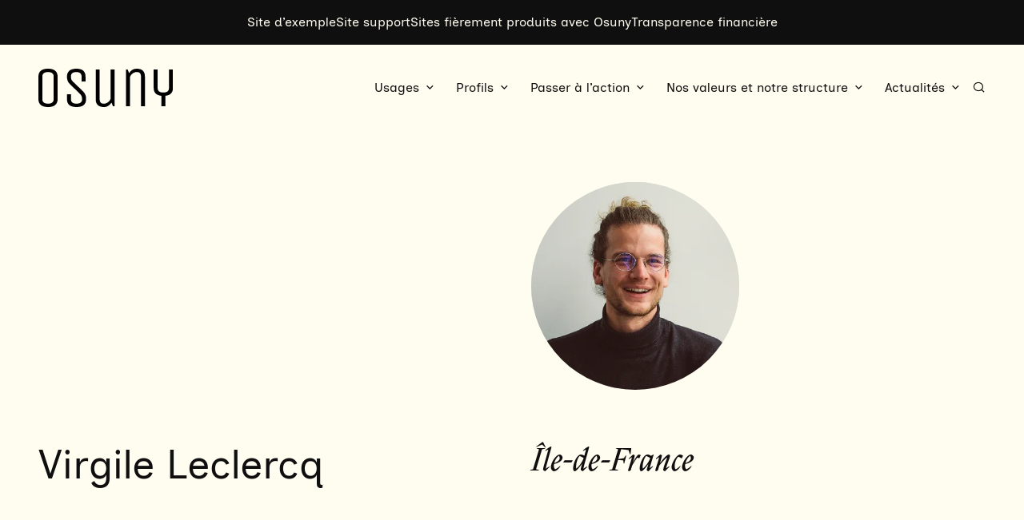

--- FILE ---
content_type: text/html
request_url: https://www.osuny.org/personnes/virgile-leclercq/
body_size: 5842
content:
<!doctype html><html lang=fr><head><meta charset=utf-8><meta name=viewport content="width=device-width,initial-scale=1"><meta http-equiv=Content-Security-Policy content="
        default-src 'self' osuny-1b4da.kxcdn.com *.osuny.org osuny.s3.fr-par.scw.cloud tile.openstreetmap.org plausible.io youtube.com www.youtube.com img.youtube.com youtu.be youtube-nocookie.com www.youtube-nocookie.com vimeo.com player.vimeo.com vumbnail.com peertube.designersethiques.org www.figma.com videos.lescommuns.org
        
        
        'wasm-unsafe-eval';
      "><link rel=stylesheet href=https://www.osuny.org/assets/css/main.min.09d0bdfa0f2544c05b5ae30ceab0453744806b8ac347e313a10440a7e6533b21.css integrity="sha256-CdC9+g8lRMBbWuMM6rBFN0SAa4rDR+MToQRAp+ZTOyE="><title>Virgile Leclercq | Osuny</title>
<meta name=description content="Cofondateur de Ctrl S"><meta property="og:title" content="Virgile Leclercq | Osuny"><meta property="og:description" content="Cofondateur de Ctrl S"><meta property="og:image" content="https://osuny-1b4da.kxcdn.com/xdn3vitlvjbe8kklimgy6uqil4pz?width=1200&amp;height=0&&amp;fit=inside&amp;quality=80"><meta property="og:url" content="https://www.osuny.org/personnes/virgile-leclercq/"><meta property="og:type" content="website"><meta name=twitter:title content="Virgile Leclercq | Osuny"><meta name=twitter:description content="Cofondateur de Ctrl S"><meta name=twitter:image content="https://osuny-1b4da.kxcdn.com/xdn3vitlvjbe8kklimgy6uqil4pz?width=1200&amp;height=0&&amp;fit=inside&amp;quality=80"><meta name=twitter:card content="summary_large_image"><meta property="pagefind:image" content data-pagefind-meta="image:https://osuny-1b4da.kxcdn.com/xdn3vitlvjbe8kklimgy6uqil4pz?width=244&amp;height=0&&amp;fit=inside&amp;quality=80"><meta name=referrer content="no-referrer"><link rel=apple-touch-icon sizes=180x180 href=/assets/images/favicons/apple-touch-icon.png><link rel=icon type=image/png sizes=32x32 href=/assets/images/favicons/favicon-32x32.png><link rel=icon type=image/png sizes=16x16 href=/assets/images/favicons/favicon-16x16.png><link rel=icon type=image/png href=/assets/images/favicons/favicon.png><link rel=icon type=image/x-icon href=/assets/images/favicons/favicon.ico><link rel=manifest href=/site.webmanifest><link rel=mask-icon href=/assets/images/favicons/safari-pinned-tab.svg color=#000000><meta name=apple-mobile-web-app-title content="Osuny"><meta name=apple-mobile-web-app-status-bar-style content="#FFFCF0"><meta name=application-name content="Osuny"><meta name=msapplication-TileColor content="#FFFCF0"><meta name=theme-color content="#FFFCF0"></head><body class="persons__page full-width offcanvas-toc"><nav aria-label="Navigation d'accès rapide" class=nav-accessibility id=nav-accessibility><ul><li><a href=#main>Accéder au contenu principal</a></li></ul></nav><header id=document-header role=banner class=has-upper-menu><nav class=upper-menu aria-label="Menu d'accès rapide"><div class=container><ul class=nav-level-1><li><a href=https://example.osuny.org target=_blank rel=noreferrer title="Site d'exemple - lien externe">Site d&rsquo;exemple</a></li><li><a href=https://support.osuny.org target=_blank rel=noreferrer title="Site support - lien externe">Site support</a></li><li><a href=https://showcase.osuny.org target=_blank rel=noreferrer title="Sites fièrement produits avec Osuny - lien externe">Sites fièrement produits avec Osuny</a></li><li><a href=https://transparence.osuny.org target=_blank rel=noreferrer title="Transparence financière - lien externe">Transparence financière</a></li></ul></div></nav><nav class=primary-menu aria-label="Menu principal"><div class=container><a class=logo href=https://www.osuny.org/ title="Accueil - Osuny"><img src=/assets/images/logo-black.svg alt=Osuny height=455 width=1591>
</a><button type=button aria-controls=navigation aria-expanded=false aria-label=Menu class=header-button>
<span>Menu</span>
<span></span></button><div class=menu id=navigation><ul class=nav-level-1><li class=has-children><a href=/usages/ id=dropdown-usages role=button aria-expanded=false tabindex=0 title=Usages>Usages</a><div class=dropdown-menu><ul class=nav-level-2><li class=with-summary><a href=/secteurs/culture/ title=Culture>Culture</a><p>Des sites singuliers, éco-conçus et accessibles pour traduire la personnalité des lieux et valoriser les œuvres et les …</p></li><li class=with-summary><a href=/secteurs/enseignement-1/ title=Enseignement>Enseignement</a><p>Des sites conformes Qualiopi, pour alléger l'empreinte carbone et éviter l'exclusion numérique</p></li><li class=with-summary><a href=/secteurs/recherche-2/ title=Recherche>Recherche</a><p>Vos sites internet de projets de recherche, pensés pour la science ouverte</p></li><li class=with-summary><a href=/secteurs/associatif/ title=Associatif>Associatif</a><p>Des sites performants, accessibles et responsives, faciles à mettre à jour</p></li></ul></div></li><li class=has-children><span id=dropdown-profils role=button aria-expanded=false tabindex=0>Profils</span><div class=dropdown-menu><ul class=nav-level-2><li class=with-summary><a href=/profils/usageres/ title=Usager·e·s>Usager·e·s</a><p>Découvrez comment l'écosystème Osuny peut vous permettre de construire puis utiliser un site sobre, accessible et élégant, …</p></li><li class=with-summary><a href=/profils/design/ title=Designers>Designers</a><p>De la maquette au site en production, façonnez un site facile à développer. Profitez de la souplesse d'Osuny pour dessiner …</p></li><li class=with-summary><a href=/profils/dev/ title=Développeu·r·se·s>Développeu·r·se·s</a><p>Découvrez tous les avantages d'Osuny en tant qu'outil de développement.</p></li></ul></div></li><li class=has-children><a href=/passer-a-laction/ id=dropdown-passer-à-laction role=button aria-expanded=false tabindex=0 title="Passer à l'action">Passer à l&rsquo;action</a><div class=dropdown-menu><ul class=nav-level-2><li class=with-summary><a href=/passer-a-laction/budgets/ title=Budgets>Budgets</a><p>Comprendre les coûts initiaux et récurrents de la solution</p></li><li class=with-summary><a href=/passer-a-laction/reseau/ title=Réseau>Réseau</a><p>Solliciter des personnes engagées sur tout le territoire</p></li><li class=with-summary><a href=/passer-a-laction/osuny-as-a-service/ title="Osuny as a Service">Osuny as a Service</a><p>Utiliser le back-office mutualisé, sécurisé et efficace écologiquement</p></li></ul></div></li><li class=has-children><span id=dropdown-nos-valeurs-et-notre-structure role=button aria-expanded=false tabindex=0>Nos valeurs et notre structure</span><div class=dropdown-menu><ul class=nav-level-2><li class="has-children with-summary"><a href=/valeurs/ title=Valeurs>Valeurs</a><p>Quelles sont les convictions derrière le projet ?</p><ul class=nav-level-3><li><a href=/valeurs/accessibilite/ title=Accessibilité>Accessibilité</a></li><li><a href=/valeurs/sobriete/ title=Sobriété>Sobriété</a></li><li><a href=/valeurs/qualite/ title=Qualité>Qualité</a></li><li><a href=/valeurs/souverainete/ title=Souveraineté>Souveraineté</a></li><li><a href=/valeurs/liberte/ title=Liberté>Liberté</a></li><li><a href=/valeurs/communaute/ title=Communauté>Communauté</a></li></ul></li><li class="has-children with-summary"><span>Cycle de vie prévisionnel</span><ul class=nav-level-3><li><a href=/gouvernance/incubation/ title=Incubation>Incubation</a></li><li><a href=/gouvernance/eclosion/ title=Éclosion>Éclosion</a></li><li><a href=/gouvernance/stabilisation/ title=Stabilisation>Stabilisation</a></li></ul></li><li class="has-children with-summary"><a href=/gouvernance/ title=Gouvernance>Gouvernance</a><p>Comment le projet est-il structuré ?</p><ul class=nav-level-3><li><a href=/gouvernance/osuny-est-un-commun-numerique-dinteret-general/ title="Un commun numérique">Un commun numérique</a></li><li><a href=/gouvernance/comite-scientifique/ title="Comité scientifique">Comité scientifique</a></li><li><a href=/personnes/ title=Personnes>Personnes</a></li></ul></li><li class=with-summary><a href=/passer-a-laction/reseau/ title=Réseau>Réseau</a><p>Solliciter des personnes engagées sur tout le territoire</p></li></ul></div></li><li class=has-children><a href=/actualites/ id=dropdown-actualités role=button aria-expanded=false tabindex=0 title=Actualités>Actualités</a><div class=dropdown-menu><ul class=nav-level-2><li class=with-summary><a href=/actualites/references/ title=Références>Références</a><p>Déploiements d'Osuny, mises en production de sites et d'extranets produits avec Osuny</p></li><li class="has-children with-summary"><a href=/agenda/ title=Événements>Événements</a><p>Les événements autour d'Osuny</p><ul class=nav-level-3><li><a href=/assemblees-osuny/ title="Assemblées Osuny">Assemblées Osuny</a></li><li><a href=/gouvernance/comite-scientifique/ title="Comité scientifique">Comité scientifique</a></li></ul></li><li class=with-summary><a href=/actualites/veille/ title=Veille>Veille</a><p>Informations et publications sur les communs, le numérique, l'accessibilité, la sobriété...</p></li><li class=with-summary><a href=/actualites/carnet-de-recherche/ title="Carnet de recherche">Carnet de recherche</a><p>Publications intermédiaires et réflexions sur le commun Osuny</p></li><li class=with-summary><a href=/actualites/ title="Toutes les actualités">Toutes les actualités</a><p>Toutes les informations autour d'Osuny : références, événements, carnets de recherche, veille...</p></li></ul></div></li><li class=nav-search><button id=search-button-primary class="search-button search-button--primary" aria-expanded=false aria-label=Rechercher>
<span>Rechercher</span></button></li></ul></div></div></nav></header><main id=main data-pagefind-body><header class="hero hero--with-image hero--image-square hero--no-margin has-breadcrumb-after-hero"><div class=container><div class=content><div class=hero-text><hgroup class=has-lead><h1 data-pagefind-weight=10>Virgile Leclercq</h1><p>Île-de-France</p></hgroup></div><figure class="image-square lightbox-figure"><div role=button tabindex=0 class=lightbox-button data-lightbox='{"imageSrc":"https://osuny-1b4da.kxcdn.com/xdn3vitlvjbe8kklimgy6uqil4pz?width=1920\u0026height=2560\u0026\u0026fit=inside\u0026quality=80"}'><span class=sr-only>Agrandir</span>
<picture><source media="(min-width: 1024px)" type=image/webp srcset="https://osuny-1b4da.kxcdn.com/xdn3vitlvjbe8kklimgy6uqil4pz?format=webp&amp;width=415&amp;height=0&&amp;fit=inside&amp;quality=80,
https://osuny-1b4da.kxcdn.com/xdn3vitlvjbe8kklimgy6uqil4pz?format=webp&amp;width=830&amp;height=0&&amp;fit=inside&amp;quality=50 2x"><source media="(min-width: 1024px)" srcset="https://osuny-1b4da.kxcdn.com/xdn3vitlvjbe8kklimgy6uqil4pz?width=415&amp;height=0&&amp;fit=inside&amp;quality=80,
https://osuny-1b4da.kxcdn.com/xdn3vitlvjbe8kklimgy6uqil4pz?width=830&amp;height=0&&amp;fit=inside&amp;quality=50 2x"><source media="(min-width: 768px)" type=image/webp srcset="https://osuny-1b4da.kxcdn.com/xdn3vitlvjbe8kklimgy6uqil4pz?format=webp&amp;width=200&amp;height=0&&amp;fit=inside&amp;quality=80,
https://osuny-1b4da.kxcdn.com/xdn3vitlvjbe8kklimgy6uqil4pz?format=webp&amp;width=400&amp;height=0&&amp;fit=inside&amp;quality=50 2x"><source media="(min-width: 768px)" srcset="https://osuny-1b4da.kxcdn.com/xdn3vitlvjbe8kklimgy6uqil4pz?width=200&amp;height=0&&amp;fit=inside&amp;quality=80,
https://osuny-1b4da.kxcdn.com/xdn3vitlvjbe8kklimgy6uqil4pz?width=400&amp;height=0&&amp;fit=inside&amp;quality=50 2x"><source type=image/webp srcset="https://osuny-1b4da.kxcdn.com/xdn3vitlvjbe8kklimgy6uqil4pz?format=webp&amp;width=200&amp;height=0&&amp;fit=inside&amp;quality=80,
https://osuny-1b4da.kxcdn.com/xdn3vitlvjbe8kklimgy6uqil4pz?format=webp&amp;width=400&amp;height=0&&amp;fit=inside&amp;quality=50 2x"><source srcset="https://osuny-1b4da.kxcdn.com/xdn3vitlvjbe8kklimgy6uqil4pz?width=200&amp;height=0&&amp;fit=inside&amp;quality=80,
https://osuny-1b4da.kxcdn.com/xdn3vitlvjbe8kklimgy6uqil4pz?width=400&amp;height=0&&amp;fit=inside&amp;quality=50 2x"><img src="https://osuny-1b4da.kxcdn.com/xdn3vitlvjbe8kklimgy6uqil4pz?width=1280&amp;height=720&&amp;fit=inside&amp;quality=80" alt width=800 height=800></picture></div></figure></div></div></header><div class="container breadcrumb-container"><nav class=breadcrumb-nav aria-label="Fil d’ariane"><ol id=breadcrumb itemscope itemtype=https://schema.org/BreadcrumbList class=breadcrumb><li itemprop=itemListElement itemscope itemtype=https://schema.org/ListItem class=breadcrumb-item><a itemprop=item href=/><span itemprop=name>Un outil numérique d'intérêt général</span></a><meta itemprop=position content="1"></li><li itemprop=itemListElement itemscope itemtype=https://schema.org/ListItem class=breadcrumb-item><a itemprop=item href=/personnes/><span itemprop=name>Personnes</span></a><meta itemprop=position content="2"></li><li itemprop=itemListElement itemscope itemtype=https://schema.org/ListItem class="breadcrumb-item active" aria-current=page><span itemprop=name>Virgile Leclercq</span><meta itemprop=position content="3"></li></ol></nav></div><div class=document-content><div itemscope itemtype=https://schema.org/Person class=container><meta itemprop=name content="Virgile Leclercq"><meta itemprop=url content="https://www.osuny.org/personnes/virgile-leclercq/"><meta itemprop=image content="https://demo.osuny.org/media/eyJfcmFpbHMiOnsiZGF0YSI6Ijg5Njg1Nzc5LTg5NjItNGYzOC1iNDJkLTM5NmYzYjY0MmVkMCIsInB1ciI6ImJsb2JfaWQifX0=--b033caf155344bf19dd7bc68a56d872d030a15ff/virgile-leclercq.jpg"><div class=informations><div class=biography><div class=rich-text><p>Cofondateur de Ctrl S</p><p>Virgile est designer de formation. Il intègre Strate École de Design après deux ans de classe préparatoire aux écoles d’ingénieur. Il entre à Sciences Po Paris en master ITN dans le cadre du double diplôme en partenariat avec Strate à la suite d’un cycle licence en design d’espaces.</p><p>Virgile développe une expérience professionnelle de concepteur et de chef de projet en agence de design et diversifie ses compétences en intégrant un bureau de conseil en stratégie de communication et relations publiques. En tant que responsable des connaissances chez Ctrl S, il contribue régulièrement aux travaux du Groupe Numérique de l’Institut Rousseau sur les sujets d’impacts environnementaux et socio-politiques du numérique. </p></div></div></div><div class=contacts-details><ul><li class=website><span>Site web</span>
<a href=http://www.ctrls.studio target=_blank rel="noopener noreferrer" itemprop=url title="Consultez le website de Virgile Leclercq">www.ctrls.studio
<span class=sr-only>- lien externe</span></a></li><li class=linkedin><span>LinkedIn</span>
<a href=https://www.linkedin.com/in/virgile-leclercq-20a272a3/ rel=noreferrer title="Consulter la page Virgile Leclercq sur LinkedIn" target=_blank>virgile-leclercq-20a272a3</a></li><li class=twitter><span>X, ex-Twitter</span>
<a href=https://x.com/virglcq rel=noreferrer title="Consulter la page Virgile Leclercq sur X, ex-Twitter" target=_blank>virglcq</a></li></ul></div></div><div class="container person-objects"></div><div class=backlinks><div class="block block-pages block-pages--grid with-images"><div class=container><div class=block-content><div class=top><h2 class=block-title>Pages mentionnant Virgile Leclercq</h2></div><ul class="pages pages--grid"><li><article class=page><h3 class=page-title><a href=https://www.osuny.org/passer-a-laction/reseau/>Réseau</a></h3><p>Solliciter des personnes engagées sur tout le territoire</p><div class=media><picture><source media="(min-width: 1024px)" type=image/webp srcset="https://osuny-1b4da.kxcdn.com/m3gmncz3fsmrevgv6srz72gxghiy?format=webp&amp;width=575&amp;height=0&&amp;fit=inside&amp;quality=80,
https://osuny-1b4da.kxcdn.com/m3gmncz3fsmrevgv6srz72gxghiy?format=webp&amp;width=1150&amp;height=0&&amp;fit=inside&amp;quality=50 2x"><source media="(min-width: 1024px)" srcset="https://osuny-1b4da.kxcdn.com/m3gmncz3fsmrevgv6srz72gxghiy?width=575&amp;height=0&&amp;fit=inside&amp;quality=80,
https://osuny-1b4da.kxcdn.com/m3gmncz3fsmrevgv6srz72gxghiy?width=1150&amp;height=0&&amp;fit=inside&amp;quality=50 2x"><source media="(min-width: 768px)" type=image/webp srcset="https://osuny-1b4da.kxcdn.com/m3gmncz3fsmrevgv6srz72gxghiy?format=webp&amp;width=555&amp;height=0&&amp;fit=inside&amp;quality=80,
https://osuny-1b4da.kxcdn.com/m3gmncz3fsmrevgv6srz72gxghiy?format=webp&amp;width=1110&amp;height=0&&amp;fit=inside&amp;quality=50 2x"><source media="(min-width: 768px)" srcset="https://osuny-1b4da.kxcdn.com/m3gmncz3fsmrevgv6srz72gxghiy?width=555&amp;height=0&&amp;fit=inside&amp;quality=80,
https://osuny-1b4da.kxcdn.com/m3gmncz3fsmrevgv6srz72gxghiy?width=1110&amp;height=0&&amp;fit=inside&amp;quality=50 2x"><source type=image/webp srcset="https://osuny-1b4da.kxcdn.com/m3gmncz3fsmrevgv6srz72gxghiy?format=webp&amp;width=360&amp;height=0&&amp;fit=inside&amp;quality=80,
https://osuny-1b4da.kxcdn.com/m3gmncz3fsmrevgv6srz72gxghiy?format=webp&amp;width=720&amp;height=0&&amp;fit=inside&amp;quality=50 2x"><source srcset="https://osuny-1b4da.kxcdn.com/m3gmncz3fsmrevgv6srz72gxghiy?width=360&amp;height=0&&amp;fit=inside&amp;quality=80,
https://osuny-1b4da.kxcdn.com/m3gmncz3fsmrevgv6srz72gxghiy?width=720&amp;height=0&&amp;fit=inside&amp;quality=50 2x"><img src="https://osuny-1b4da.kxcdn.com/m3gmncz3fsmrevgv6srz72gxghiy?width=1280&amp;height=720&&amp;fit=inside&amp;quality=80" alt width=2048 height=1365 loading=lazy></picture></div></article></li></ul></div></div></div></div></div></main><footer id=document-footer role=contentinfo><div class=container><div class=footer-legals><h2>Informations légales</h2><ul class="nav-level-1 nav-legal"><li><a href=/mentions-legales/ title="Mentions légales">Mentions légales</a></li><li><a href=/conditions-d-utilisation/ title="Conditions d'utilisation">Conditions d&rsquo;utilisation</a></li><li><a href=/politique-de-sobriete/ title="Politique de sobriété">Politique de sobriété</a></li><li><a href=https://transparence.osuny.org target=_blank rel=noreferrer title="Transparence financière - lien externe">Transparence financière</a></li><li><a href=/a11y/ title="Déclaration d'accessibilité">Déclaration d&rsquo;accessibilité</a></li><li><a href=/plan-du-site/ title="Plan du site">Plan du site</a></li><li><a href=https://gitlab.com/osuny/osuny/-/blob/main/LICENSE target=_blank rel=noreferrer title="Licence MIT - lien externe">Licence MIT</a></li></ul></div><div class=footer-social><h2>Réseaux sociaux</h2><ul class="nav-level-1 nav-social"><li class="sur mastodon"><a href=https://mastodon.social/@osuny target=_blank rel=noreferrer title="Sur Mastodon - lien externe">Sur Mastodon</a></li><li class="sur linkedin"><a href=https://www.linkedin.com/company/osuny/ target=_blank rel=noreferrer title="Sur Linkedin - lien externe">Sur Linkedin</a></li><li class="sur github"><a href=https://github.com/noesya/osuny target=_blank rel=noreferrer title="Sur Github - lien externe">Sur Github</a></li><li class="sur gitlab"><a href=https://gitlab.com/osuny/osuny target=_blank rel=noreferrer title="Sur Gitlab - lien externe">Sur Gitlab</a></li><li class="sur l'espace presse"><a href=/espace-presse/ title="Sur l'espace presse">Sur l&rsquo;espace presse</a></li><li class="sur contact@osuny.org"><a href=mailto:contact@osuny.org title="Sur contact@osuny.org">Sur <a href=mailto:contact@osuny.org>contact@osuny.org</a></a></li></ul></div><div class=footer-resources><h2>Outils techniques</h2><ul class="nav-level-1 nav-resources"><li><a href=https://example.osuny.org/ target=_blank rel=noreferrer title="Site d'exemple - lien externe">Site d&rsquo;exemple</a></li><li><a href=https://www.figma.com/community/file/1176490763864113451 target=_blank rel=noreferrer title="Thème Figma - lien externe">Thème Figma</a></li><li><a href=https://status.osuny.org/ target=_blank rel=noreferrer title="État du système - lien externe">État du système</a></li><li><a href=https://showcase.osuny.org target=_blank rel=noreferrer title="Showcase - lien externe">Showcase</a></li></ul></div><div class=footer-help><h2>Aide</h2><ul class="nav-level-1 nav-help"><li><a href=https://support.osuny.org/ target=_blank rel=noreferrer title="Pour l'utilisation - lien externe">Pour l&rsquo;utilisation</a></li><li><a href=https://developers.osuny.org/ target=_blank rel=noreferrer title="Pour le code - lien externe">Pour le code</a></li><li><a href=https://forum.osuny.org target=_blank rel=noreferrer title="Forum (Discourse) - lien externe">Forum (Discourse)</a></li></ul></div></div><div class=container><p class=footer-credit>Un site éco-conçu produit avec <a href=https://www.osuny.org/ title="Osuny - lien externe" target=_blank rel=noreferrer>Osuny</a></p><div class=footer-logo><a class=logo href=https://www.osuny.org><img src=/assets/images/logo.svg alt=Osuny height=455 width=1591 loading=lazy></a><p class=footer-title>Commun numérique d'intérêt général</p></div></div></footer><div class=lightbox id=lightbox role=dialog aria-label=Visionneuse tabindex=0><div class=lightbox-media id=lightbox-media></div><div class=lightbox-controls><button class=lightbox-button-information aria-controls=lightbox-detail-information aria-expanded=false type=button>
<span class=sr-only>Informations de l'image</span></button><div id=lightbox-detail-information class="lightbox-detail extendable" data-extendable-close-siblings=true><p class=lightbox-detail__title>Informations</p><div id=lightbox-information></div><button class=lightbox-detail__close aria-controls=lightbox-detail-information tabindex=0 aria-label="Fermer les informations" type=button>
Fermer</button></div><button class=lightbox-button-credit aria-controls=lightbox-detail-credit aria-expanded=false type=button>
<span class=sr-only>Crédits de l'image</span></button><div id=lightbox-detail-credit class="lightbox-detail extendable" data-extendable-close-siblings=true><p class=lightbox-detail__title>Crédits</p><div id=lightbox-credit></div><button class=lightbox-detail__close aria-controls=lightbox-detail-credit tabindex=0 aria-label="Fermer les crédits" type=button>
Fermer</button></div><button class=lightbox-button-transcription aria-controls=lightbox-detail-transcription aria-expanded=false type=button>
<span class=sr-only>Transcription de la vidéo</span></button><div id=lightbox-detail-transcription class="lightbox-detail extendable" data-extendable-close-siblings=true><p class=lightbox-detail__title>Transcription</p><div id=lightbox-transcription></div><button class=lightbox-detail__close aria-controls=lightbox-detail-transcription tabindex=0 aria-label="Fermer la transcription" type=button>
Fermer</button></div><button class=lightbox-button-previous type=button>
<span class=sr-only>Aller à l'image précédente</span>
</button>
<button class=lightbox-button-next type=button>
<span class=sr-only>Aller à l'image suivante</span>
</button>
<button class="lightbox-button-close popup-close" type=button>
<span class=sr-only>Fermer la visionneuse</span></button></div></div><script src=/pagefind/pagefind-ui.js></script><div id=search class=search aria-hidden=true aria-modal=true role=dialog aria-label=Recherche><button class="search__close popup-close" aria-label="Fermer la recherche">
Fermer la recherche</button><p role=heading aria-level=1 class=sr-only>Rechercher</p></div><script defer data-domain=osuny.org src=https://plausible.io/js/script.js></script><script src=/js/main.3901a1f8a1bcb1521ba15d8409ff54d9937c65345b5d98e48a3801f3851a19aa.js integrity="sha256-OQGh+KG8sVIboV2ECf9U2ZN8ZTRbXZjkijgB84UaGao="></script></body></html>

--- FILE ---
content_type: text/css
request_url: https://www.osuny.org/assets/css/main.min.09d0bdfa0f2544c05b5ae30ceab0453744806b8ac347e313a10440a7e6533b21.css
body_size: 64292
content:
@charset "UTF-8";@font-face{font-display:swap;font-family:Adelphe;font-style:normal;font-weight:400;src:url(/assets/fonts/adelphe/Adelphe-GerminalRegular.eot?)format("eot"),url(/assets/fonts/adelphe/Adelphe-GerminalRegular.woff2)format("woff2"),url(/assets/fonts/adelphe/Adelphe-GerminalRegular.woff)format("woff"),url(/assets/fonts/adelphe/Adelphe-GerminalRegular.ttf)format("truetype"),url(/assets/fonts/adelphe/Adelphe-GerminalRegular.svg#Adelphe)format("svg")}@font-face{font-display:swap;font-family:Adelphe;font-style:normal;font-weight:700;src:url(/assets/fonts/adelphe/Adelphe-GerminalSemiBold.eot?)format("eot"),url(/assets/fonts/adelphe/Adelphe-GerminalSemiBold.woff2)format("woff2"),url(/assets/fonts/adelphe/Adelphe-GerminalSemiBold.woff)format("woff"),url(/assets/fonts/adelphe/Adelphe-GerminalSemiBold.ttf)format("truetype"),url(/assets/fonts/adelphe/Adelphe-GerminalSemiBold.svg#Adelphe)format("svg")}@font-face{font-display:swap;font-family:Adelphe;font-style:italic;font-weight:400;src:url(/assets/fonts/adelphe/Adelphe-GerminalItalic.eot?)format("eot"),url(/assets/fonts/adelphe/Adelphe-GerminalItalic.woff2)format("woff2"),url(/assets/fonts/adelphe/Adelphe-GerminalItalic.woff)format("woff"),url(/assets/fonts/adelphe/Adelphe-GerminalItalic.ttf)format("truetype"),url(/assets/fonts/adelphe/Adelphe-GerminalItalic.svg#Adelphe)format("svg")}@font-face{font-display:swap;font-family:Inclusive Sans;font-style:normal;font-weight:400;src:url(/assets/fonts/inclusive-sans/InclusiveSans-Regular.eot?)format("eot"),url(/assets/fonts/inclusive-sans/InclusiveSans-Regular.woff2)format("woff2"),url(/assets/fonts/inclusive-sans/InclusiveSans-Regular.woff)format("woff"),url(/assets/fonts/inclusive-sans/InclusiveSans-Regular.ttf)format("truetype"),url(/assets/fonts/inclusive-sans/InclusiveSans-Regular.svg#Inclusive_Sans)format("svg")}@font-face{font-display:swap;font-family:Inclusive Sans;font-style:normal;font-weight:700;src:url(/assets/fonts/inclusive-sans/InclusiveSans-Bold.eot?)format("eot"),url(/assets/fonts/inclusive-sans/InclusiveSans-Bold.woff2)format("woff2"),url(/assets/fonts/inclusive-sans/InclusiveSans-Bold.woff)format("woff"),url(/assets/fonts/inclusive-sans/InclusiveSans-Bold.ttf)format("truetype"),url(/assets/fonts/inclusive-sans/InclusiveSans-Bold.svg#Inclusive_Sans)format("svg")}@font-face{font-display:swap;font-family:Inclusive Sans;font-style:italic;font-weight:400;src:url(/assets/fonts/inclusive-sans/InclusiveSans-Italic.eot?)format("eot"),url(/assets/fonts/inclusive-sans/InclusiveSans-Italic.woff2)format("woff2"),url(/assets/fonts/inclusive-sans/InclusiveSans-Italic.woff)format("woff"),url(/assets/fonts/inclusive-sans/InclusiveSans-Italic.ttf)format("truetype"),url(/assets/fonts/inclusive-sans/InclusiveSans-Italic.svg#Inclusive_Sans)format("svg")}@font-face{font-display:swap;font-family:Inclusive Sans;font-style:italic;font-weight:700;src:url(/assets/fonts/inclusive-sans/InclusiveSans-BoldItalic.eot?)format("eot"),url(/assets/fonts/inclusive-sans/InclusiveSans-BoldItalic.woff2)format("woff2"),url(/assets/fonts/inclusive-sans/InclusiveSans-BoldItalic.woff)format("woff"),url(/assets/fonts/inclusive-sans/InclusiveSans-BoldItalic.ttf)format("truetype"),url(/assets/fonts/inclusive-sans/InclusiveSans-BoldItalic.svg#Inclusive_Sans)format("svg")}.events__section-month .events-calendar caption,.locations__taxonomy .locations--grid .location address,.locations__taxonomy .locations--list .location address,.search-button--primary span,.search-button--upper-menu span,.sr-only{clip:rect(1px,1px,1px,1px)!important;border:0!important;clip-path:inset(50%)!important;height:1px!important;margin:0!important;overflow:hidden!important;padding:0!important;position:absolute!important;white-space:nowrap!important;width:1px!important}.sr-only-focusable:focus{clip:auto!important;clip-path:none!important;height:auto!important;margin:auto!important;overflow:visible!important;white-space:normal!important;width:auto!important}/*!normalize.css v8.0.1 | MIT License | github.com/necolas/normalize.css*/html{-webkit-text-size-adjust:100%;line-height:1.15}body{margin:0}main{display:block}h1{font-size:2em;margin:.67em 0}hr{box-sizing:content-box;height:0;overflow:visible}pre{font-family:monospace,monospace;font-size:1em}a{background-color:transparent}abbr[title]{border-bottom:none;text-decoration:underline;-webkit-text-decoration:underline dotted;text-decoration:underline dotted}b,strong{font-weight:bolder}code,kbd,samp{font-family:monospace,monospace;font-size:1em}small{font-size:80%}sub,sup{font-size:75%;line-height:0;position:relative;vertical-align:baseline}sub{bottom:-.25em}sup{top:-.5em}img{border-style:none}button,input,optgroup,select,textarea{font-family:inherit;font-size:100%;line-height:1.15;margin:0}button,input{overflow:visible}button,select{text-transform:none}[type=button],[type=reset],[type=submit],button{-webkit-appearance:button}[type=button]::-moz-focus-inner,[type=reset]::-moz-focus-inner,[type=submit]::-moz-focus-inner,button::-moz-focus-inner{border-style:none;padding:0}[type=button]:-moz-focusring,[type=reset]:-moz-focusring,[type=submit]:-moz-focusring,button:-moz-focusring{outline:1px dotted ButtonText}fieldset{padding:.35em .75em .625em}legend{box-sizing:border-box;color:inherit;display:table;max-width:100%;padding:0;white-space:normal}progress{vertical-align:baseline}textarea{overflow:auto}[type=checkbox],[type=radio]{box-sizing:border-box;padding:0}[type=number]::-webkit-inner-spin-button,[type=number]::-webkit-outer-spin-button{height:auto}[type=search]{-webkit-appearance:textfield;outline-offset:-2px}[type=search]::-webkit-search-decoration{-webkit-appearance:none}::-webkit-file-upload-button{-webkit-appearance:button;font:inherit}details{display:block}summary{display:list-item}[hidden],template{display:none}:root{--color-accent:#1c625c;--color-danger:#af0000;--color-text:#100f0f;--color-text-alt:#343331;--color-border:rgba(0,0,0,.1);--color-background-alt:#dad8ce;--color-background:#fffcf0;--color-selection:#fffcf0;--color-selection-background:hsla(0,3%,6%,.7);--h1-size:1.875rem;--h1-line-height:120%;--h2-size:1.375rem;--h2-line-height:120%;--h3-size:1.25rem;--h3-line-height:130%;--h4-size:1rem;--h4-line-height:130%;--h5-size:1.25rem;--h5-line-height:130%;--h6-size:0.875rem;--h6-line-height:130%;--lead-size:1.25rem;--lead-line-height:140%;--lead-sidebar-size:1.25rem;--lead-sidebar-line-height:140%;--lead-hero-size:1.25rem;--lead-hero-line-height:140%;--body-size:1rem;--body-line-height:160%;--small-size:0.875rem;--small-line-height:130%;--signature-size:1.125rem;--signature-line-height:130%;--meta-size:0.875rem;--meta-line-height:150%;--quote-size:1.5rem;--quote-line-height:120%;--btn-font-family:Inclusive Sans,sans-serif;--btn-font-size:0.875rem;--btn-font-style:normal;--btn-font-weight:normal;--btn-line-height:160%;--btn-text-transform:none;--btn-color:var(--color-text);--btn-hover-color:var(--color-text);--btn-background:transparent;--btn-hover-background:var(--color-background);--btn-border:1px solid #100f0f;--btn-hover-border:1px solid #100f0f;--btn-border-radius:4px;--btn-padding:0.75rem 0.625rem;--btn-min-width:6.25rem;--btn-disabled-color:var(--color-text-alt);--btn-disabled-background:var(--color-background-alt);--btn-disabled-border:var(--color-background-alt);--btn-small-font-size:0.875rem;--btn-small-line-height:160%;--btn-small-padding:0.375rem 0.625rem;--btn-large-font-size:0.875rem;--btn-large-line-height:160%;--btn-large-padding:0.875rem 0.75rem;--grid-width:Min(var(--grid-max-width),100vw);--column-width:calc((var(--grid-width) - var(--grid-gutter)*13)/12);--grid-gutter:1.5rem;--grid-gutter-negative:-1.5rem;--block-space-y:3rem;--border-width:1px;--heading-margin-top:3rem;--heading-margin-bottom:0.75rem;--dropdown-background:var(--color-background-alt);--dropdown-border-color:var(--color-border);--dropdown-border-width:1px;--dropdown-color:var(--color-text);--dropdown-hover-color:var(--color-background);--dropdown-hover-background:var(--color-accent)}@media(min-width:992px){:root{--h1-size:3.125rem;--h1-line-height:120%;--h2-size:1.875rem;--h2-line-height:120%;--h3-size:1.75rem;--h3-line-height:130%;--h4-size:1.375rem;--h4-line-height:130%;--h5-size:1.5rem;--h5-line-height:130%;--h6-size:1.25rem;--h6-line-height:130%;--lead-size:3.75rem;--lead-line-height:140%;--lead-sidebar-size:2.5rem;--lead-sidebar-line-height:140%;--lead-hero-size:2.5rem;--lead-hero-line-height:140%;--body-size:1.25rem;--body-line-height:160%;--small-size:1.125rem;--small-line-height:130%;--signature-size:1.375rem;--signature-line-height:130%;--meta-size:1rem;--meta-line-height:150%;--quote-size:2.5rem;--quote-line-height:120%;--btn-font-size:1rem;--btn-padding:1.125rem 1rem;--btn-border:1px solid #100f0f;--btn-border-radius:4px;--btn-min-width:11.875rem;--btn-small-font-size:1rem;--btn-small-padding:0.375rem 0.625rem;--btn-large-font-size:1rem;--btn-large-padding:1.25rem 1.125rem;--grid-gutter:3rem;--grid-gutter-negative:-3rem}}@media(min-width:1440px){:root{--grid-gutter:4rem;--grid-gutter-negative:-4rem}}@media(min-width:992px){:root body.full-width,:root body:not(.full-width),:root main>.blocks{--block-space-y:4rem}:root body.full-width,:root body:not(.full-width),:root main>.blocks{--heading-margin-top:8rem;--heading-margin-bottom:1.5rem}}body{-moz-osx-font-smoothing:grayscale;-webkit-font-smoothing:antialiased;font-family:Inclusive Sans,sans-serif;font-size:var(--body-size);font-variant-ligatures:common-ligatures;line-height:var(--body-line-height);text-rendering:optimizelegibility}a,h1,h2,h3,h4,h5,h6,li,p,span,td,th{text-edge:cap alphabetic;text-box-edge:cap alphabetic;leading-trim:both;text-box-trim:both}h1,h2,h3,h4,h5,h6{margin-bottom:0;margin-top:0}.h1,h1{font-family:Inclusive Sans,sans-serif;font-size:var(--h1-size);font-style:normal;font-weight:400;letter-spacing:normal;line-height:var(--h1-line-height);text-transform:none}.h2,h2{font-size:var(--h2-size);line-height:var(--h2-line-height)}.h2,.h3,h2,h3{font-family:Inclusive Sans,sans-serif;font-style:normal;font-weight:700;letter-spacing:normal;text-transform:none}.h3,h3{font-size:var(--h3-size);line-height:var(--h3-line-height)}.h4,h4{font-size:var(--h4-size);font-weight:700;line-height:var(--h4-line-height);text-transform:none}.h4,.h5,h4,h5{font-family:Inclusive Sans,sans-serif;font-style:normal;letter-spacing:normal}.h5,h5{font-size:var(--h5-size);font-weight:400;line-height:var(--h5-line-height);text-transform:uppercase}.h5 a,h5 a{text-decoration:none}.h6,h6{font-family:Inclusive Sans,sans-serif;font-size:var(--h6-size);font-style:normal;line-height:var(--h6-line-height);text-transform:uppercase}.h6,.lead,h6{font-weight:400;letter-spacing:normal}.lead{font-family:Adelphe,serif;font-size:var(--lead-size);line-height:var(--lead-line-height)}@media(min-width:992px){body:where(:not(.full-width)) main .lead{font-family:Adelphe,serif;font-size:var(--lead-sidebar-size);font-weight:400;letter-spacing:normal;line-height:var(--lead-sidebar-line-height)}}.contacts-details ul li address,.li,.p{font-family:Inclusive Sans,sans-serif;font-size:var(--body-size);font-weight:inherit;letter-spacing:normal;line-height:var(--body-line-height)}.meta{font-size:var(--meta-size);line-height:var(--meta-line-height);text-transform:none}.meta,.signature{font-family:Inclusive Sans,sans-serif;font-weight:400;letter-spacing:normal}.signature{font-size:var(--signature-size);line-height:var(--signature-line-height)}.small,header#document-header .dropdown-menu li p,small{font-family:Inclusive Sans,sans-serif;font-size:var(--small-size);font-weight:400;letter-spacing:normal;line-height:var(--small-line-height)}.content section ol ol,.content section ol ul,.content section ul ol,.content section ul ul,.rich-text ol ol,.rich-text ol ul,.rich-text ul ol,.rich-text ul ul,[itemprop=articleBody] ol ol,[itemprop=articleBody] ol ul,[itemprop=articleBody] ul ol,[itemprop=articleBody] ul ul{padding-left:.75rem}@media(min-width:992px){.content section ol ol,.content section ol ul,.content section ul ol,.content section ul ul,.rich-text ol ol,.rich-text ol ul,.rich-text ul ol,.rich-text ul ul,[itemprop=articleBody] ol ol,[itemprop=articleBody] ol ul,[itemprop=articleBody] ul ol,[itemprop=articleBody] ul ul{padding-left:1.5rem}}.rich-text,[itemprop=articleBody]{word-break:break-word}.rich-text h1,.rich-text h2,.rich-text h3,.rich-text h4,.rich-text h5,.rich-text h6,.rich-text ol,.rich-text p,.rich-text ul,[itemprop=articleBody] h1,[itemprop=articleBody] h2,[itemprop=articleBody] h3,[itemprop=articleBody] h4,[itemprop=articleBody] h5,[itemprop=articleBody] h6,[itemprop=articleBody] ol,[itemprop=articleBody] p,[itemprop=articleBody] ul{margin-top:1.5rem}.rich-text h1:first-child,.rich-text h2:first-child,.rich-text h3:first-child,.rich-text h4:first-child,.rich-text h5:first-child,.rich-text h6:first-child,.rich-text ol:first-child,.rich-text p:first-child,.rich-text ul:first-child,[itemprop=articleBody] h1:first-child,[itemprop=articleBody] h2:first-child,[itemprop=articleBody] h3:first-child,[itemprop=articleBody] h4:first-child,[itemprop=articleBody] h5:first-child,[itemprop=articleBody] h6:first-child,[itemprop=articleBody] ol:first-child,[itemprop=articleBody] p:first-child,[itemprop=articleBody] ul:first-child,meta+.rich-text h1,meta+.rich-text h2,meta+.rich-text h3,meta+.rich-text h4,meta+.rich-text h5,meta+.rich-text h6,meta+.rich-text ol,meta+.rich-text p,meta+.rich-text ul,meta+[itemprop=articleBody] h1,meta+[itemprop=articleBody] h2,meta+[itemprop=articleBody] h3,meta+[itemprop=articleBody] h4,meta+[itemprop=articleBody] h5,meta+[itemprop=articleBody] h6,meta+[itemprop=articleBody] ol,meta+[itemprop=articleBody] p,meta+[itemprop=articleBody] ul{margin-top:0}.blockquote,blockquote{font-family:Adelphe,serif;font-size:var(--quote-size);font-style:italic;font-weight:400;letter-spacing:normal;line-height:var(--quote-line-height);margin:0}.blockquote cite,blockquote cite{font-size:1.125rem;font-style:normal}q:before{content:“}q:after{content:”}p{margin-bottom:0;margin-top:0}p+p{margin-top:.75rem}p:empty{display:none}p+ol,p+ul{margin-top:0}figcaption a{color:inherit}address{font-style:inherit}address [itemprop=description],address [itemprop=streetAddress]{display:block}.link,a{color:var(--color-text);overflow-wrap:break-word;text-decoration-color:color-mix(in srgb,var(--color-text) 30%,transparent);text-decoration-line:underline;text-underline-offset:.2em;transition:text-decoration-color .25s ease}.link,.link:hover,a,a:hover{text-decoration-thickness:1px}.link:hover,a:hover{text-decoration-color:color-mix(in srgb,var(--color-text) 100%,transparent)}.link[target=_blank]:not(.icon):after,a[target=_blank]:not(.icon):after{speak:never;content:"";content:""/"";content:" ";display:inline;font-family:Icon;font-size:.8em;font-style:normal;font-variant:normal;font-weight:400;line-height:1;text-transform:none;vertical-align:baseline}.link[href^=mailto]:after,a[href^=mailto]:after{content:none}.chip{background:var(--color-background);border:var(--border-width)solid var(--color-border);border-radius:4px;color:var(--color-text);font-family:Inclusive Sans,sans-serif;font-size:var(--meta-size);font-weight:400;letter-spacing:normal;line-height:var(--meta-line-height);padding:.25rem 1rem;text-decoration:none;text-transform:none;transition:background .25s}.chip:hover{background:var(--color-background-alt)}.link-more,.related .link{color:var(--color-text);text-decoration-color:color-mix(in srgb,var(--color-text) 30%,transparent);text-decoration-line:underline;text-decoration-thickness:1px;text-underline-offset:.2em;transition:text-decoration-color .25s ease}.link-more:hover,.related .link:hover{text-decoration-color:color-mix(in srgb,var(--color-text) 100%,transparent);text-decoration-thickness:1px}.link-more:before,.related .link:before{speak:never;content:"";content:""/"";font-family:Icon;font-size:.625rem;font-style:normal;font-variant:normal;font-weight:400;line-height:1;margin-right:.3125rem;text-transform:none}.block-call_to_action .call_to_action .actions a,.block-contact .contact-content a,.block-pages--list .page-title a,.block-pages--list .pages.title-only li>a,.block-persons--list .persons-list>li .person-name a,.breadcrumb li a,.h1 a,.h2 a,.paper a,.persons__section .taxonomies-persons li a,.taxonomies-section li a,.toc ol li a,footer#document-footer a,h1 a,h2 a{text-decoration-color:transparent;text-decoration-line:underline;text-decoration-thickness:1px;text-underline-offset:.2em;transition:text-decoration-color .25s ease}.block-call_to_action .call_to_action .actions a:hover,.block-contact .contact-content a:hover,.block-pages--list .page-title a:hover,.block-pages--list .pages.title-only li>a:hover,.block-persons--list .persons-list>li .person-name a:hover,.breadcrumb li a:hover,.h1 a:hover,.h2 a:hover,.paper a:hover,.persons__section .taxonomies-persons li a:hover,.taxonomies-section li a:hover,.toc ol li a:hover,footer#document-footer a:hover,h1 a:hover,h2 a:hover{text-decoration-color:initial}dd{margin-bottom:.5rem;margin-left:0}abbr,abbr[title]{text-decoration-color:var(--color-border);text-decoration-line:underline;text-decoration-style:dotted;text-decoration-thickness:1px;text-underline-offset:3px}::-moz-selection{background:var(--color-selection-background);color:var(--color-selection)}::selection{background:var(--color-selection-background);color:var(--color-selection)}sub,sup{font-size:60%;margin-left:.125rem}[data-click-to-copy]{cursor:pointer;text-decoration:none}[data-click-to-copy]:after{content:"";content:""/"";margin-left:.75rem;vertical-align:text-top}[data-click-to-copy].is-copied:after,[data-click-to-copy]:after{speak:never;font-family:Icon;font-style:normal;font-variant:normal;font-weight:400;line-height:1;text-transform:none}[data-click-to-copy].is-copied:after{content:"";content:""/""}:focus-visible{border-radius:3px;outline-color:inherit;outline-offset:8px;outline-style:dashed;outline-width:1px}@media(prefers-reduced-motion:no-preference){:focus-visible{transition:outline-offset .25s ease}}@font-face{font-display:block;font-family:Icon;font-style:normal;font-weight:400;src:url(/assets/fonts/remixicon/remixicon.eot);src:url(/assets/fonts/remixicon/remixicon.eot#iefix)format("embedded-opentype"),url(/assets/fonts/remixicon/remixicon.woff2)format("woff2"),url(/assets/fonts/remixicon/remixicon.woff)format("woff"),url(/assets/fonts/remixicon/remixicon.ttf)format("truetype"),url(/assets/fonts/remixicon/remixicon.svg#remixicon)format("svg")}.icon-arrow-right-line:before,.icon-block-arrow-right-line:before{speak:never;content:"";content:""/"";font-family:Icon;font-style:normal;font-variant:normal;font-weight:400;line-height:1;text-transform:none}.icon-block-arrow-right-line:before{display:inline-block;height:2.75rem;line-height:2.75rem;vertical-align:middle;width:2.75rem}.btn-arrow-right-line:before{speak:never;content:"";content:""/"";font-family:Icon;font-style:normal;font-variant:normal;font-weight:400;line-height:1;margin-inline-end:.3125rem;text-transform:none}.icon-arrow-left-line:before,.icon-block-arrow-left-line:before{speak:never;content:"";content:""/"";font-family:Icon;font-style:normal;font-variant:normal;font-weight:400;line-height:1;text-transform:none}.icon-block-arrow-left-line:before{display:inline-block;height:2.75rem;line-height:2.75rem;vertical-align:middle;width:2.75rem}.btn-arrow-left-line:before{speak:never;content:"";content:""/"";font-family:Icon;font-style:normal;font-variant:normal;font-weight:400;line-height:1;margin-inline-end:.3125rem;text-transform:none}.icon-block-contract-right-line:before,.icon-contract-right-line:before{speak:never;content:"";content:""/"";font-family:Icon;font-style:normal;font-variant:normal;font-weight:400;line-height:1;text-transform:none}.icon-block-contract-right-line:before{display:inline-block;height:2.75rem;line-height:2.75rem;vertical-align:middle;width:2.75rem}.btn-contract-right-line:before{speak:never;content:"";content:""/"";font-family:Icon;font-style:normal;font-variant:normal;font-weight:400;line-height:1;margin-inline-end:.3125rem;text-transform:none}.icon-block-contract-left-line:before,.icon-contract-left-line:before{speak:never;content:"";content:""/"";font-family:Icon;font-style:normal;font-variant:normal;font-weight:400;line-height:1;text-transform:none}.icon-block-contract-left-line:before{display:inline-block;height:2.75rem;line-height:2.75rem;vertical-align:middle;width:2.75rem}.btn-contract-left-line:before{speak:never;content:"";content:""/"";font-family:Icon;font-style:normal;font-variant:normal;font-weight:400;line-height:1;margin-inline-end:.3125rem;text-transform:none}.icon-arrow-up-s-line:before,.icon-block-arrow-up-s-line:before{speak:never;content:"";content:""/"";font-family:Icon;font-style:normal;font-variant:normal;font-weight:400;line-height:1;text-transform:none}.icon-block-arrow-up-s-line:before{display:inline-block;height:2.75rem;line-height:2.75rem;vertical-align:middle;width:2.75rem}.btn-arrow-up-s-line:before{speak:never;content:"";content:""/"";font-family:Icon;font-style:normal;font-variant:normal;font-weight:400;line-height:1;margin-inline-end:.3125rem;text-transform:none}.icon-arrow-right-s-line:before,.icon-block-arrow-right-s-line:before{speak:never;content:"";content:""/"";font-family:Icon;font-style:normal;font-variant:normal;font-weight:400;line-height:1;text-transform:none}.icon-block-arrow-right-s-line:before{display:inline-block;height:2.75rem;line-height:2.75rem;vertical-align:middle;width:2.75rem}.btn-arrow-right-s-line:before{speak:never;content:"";content:""/"";font-family:Icon;font-style:normal;font-variant:normal;font-weight:400;line-height:1;margin-inline-end:.3125rem;text-transform:none}.icon-arrow-down-s-line:before,.icon-block-arrow-down-s-line:before{speak:never;content:"";content:""/"";font-family:Icon;font-style:normal;font-variant:normal;font-weight:400;line-height:1;text-transform:none}.icon-block-arrow-down-s-line:before{display:inline-block;height:2.75rem;line-height:2.75rem;vertical-align:middle;width:2.75rem}.btn-arrow-down-s-line:before{speak:never;content:"";content:""/"";font-family:Icon;font-style:normal;font-variant:normal;font-weight:400;line-height:1;margin-inline-end:.3125rem;text-transform:none}.icon-arrow-left-s-line:before,.icon-block-arrow-left-s-line:before{speak:never;content:"";content:""/"";font-family:Icon;font-style:normal;font-variant:normal;font-weight:400;line-height:1;text-transform:none}.icon-block-arrow-left-s-line:before{display:inline-block;height:2.75rem;line-height:2.75rem;vertical-align:middle;width:2.75rem}.btn-arrow-left-s-line:before{speak:never;content:"";content:""/"";font-family:Icon;font-style:normal;font-variant:normal;font-weight:400;line-height:1;margin-inline-end:.3125rem;text-transform:none}.icon-arrow-right-s-fill:before,.icon-block-arrow-right-s-fill:before{speak:never;content:"";content:""/"";font-family:Icon;font-style:normal;font-variant:normal;font-weight:400;line-height:1;text-transform:none}.icon-block-arrow-right-s-fill:before{display:inline-block;height:2.75rem;line-height:2.75rem;vertical-align:middle;width:2.75rem}.btn-arrow-right-s-fill:before{speak:never;content:"";content:""/"";font-family:Icon;font-style:normal;font-variant:normal;font-weight:400;line-height:1;margin-inline-end:.3125rem;text-transform:none}.icon-arrow-left-s-fill:before,.icon-block-arrow-left-s-fill:before{speak:never;content:"";content:""/"";font-family:Icon;font-style:normal;font-variant:normal;font-weight:400;line-height:1;text-transform:none}.icon-block-arrow-left-s-fill:before{display:inline-block;height:2.75rem;line-height:2.75rem;vertical-align:middle;width:2.75rem}.btn-arrow-left-s-fill:before{speak:never;content:"";content:""/"";font-family:Icon;font-style:normal;font-variant:normal;font-weight:400;line-height:1;margin-inline-end:.3125rem;text-transform:none}.icon-block-skip-right-fill:before,.icon-skip-right-fill:before{speak:never;content:"";content:""/"";font-family:Icon;font-style:normal;font-variant:normal;font-weight:400;line-height:1;text-transform:none}.icon-block-skip-right-fill:before{display:inline-block;height:2.75rem;line-height:2.75rem;vertical-align:middle;width:2.75rem}.btn-skip-right-fill:before{speak:never;content:"";content:""/"";font-family:Icon;font-style:normal;font-variant:normal;font-weight:400;line-height:1;margin-inline-end:.3125rem;text-transform:none}.icon-block-skip-left-fill:before,.icon-skip-left-fill:before{speak:never;content:"";content:""/"";font-family:Icon;font-style:normal;font-variant:normal;font-weight:400;line-height:1;text-transform:none}.icon-block-skip-left-fill:before{display:inline-block;height:2.75rem;line-height:2.75rem;vertical-align:middle;width:2.75rem}.btn-skip-left-fill:before{speak:never;content:"";content:""/"";font-family:Icon;font-style:normal;font-variant:normal;font-weight:400;line-height:1;margin-inline-end:.3125rem;text-transform:none}.icon-block-menu-line:before,.icon-menu-line:before{speak:never;content:"";content:""/"";font-family:Icon;font-style:normal;font-variant:normal;font-weight:400;line-height:1;text-transform:none}.icon-block-menu-line:before{display:inline-block;height:2.75rem;line-height:2.75rem;vertical-align:middle;width:2.75rem}.btn-menu-line:before{speak:never;content:"";content:""/"";font-family:Icon;font-style:normal;font-variant:normal;font-weight:400;line-height:1;margin-inline-end:.3125rem;text-transform:none}.icon-block-close-line:before,.icon-close-line:before{speak:never;content:"";content:""/"";font-family:Icon;font-style:normal;font-variant:normal;font-weight:400;line-height:1;text-transform:none}.icon-block-close-line:before{display:inline-block;height:2.75rem;line-height:2.75rem;vertical-align:middle;width:2.75rem}.btn-close-line:before{speak:never;content:"";content:""/"";font-family:Icon;font-style:normal;font-variant:normal;font-weight:400;line-height:1;margin-inline-end:.3125rem;text-transform:none}.icon-block-check-line:before,.icon-check-line:before{speak:never;content:"";content:""/"";font-family:Icon;font-style:normal;font-variant:normal;font-weight:400;line-height:1;text-transform:none}.icon-block-check-line:before{display:inline-block;height:2.75rem;line-height:2.75rem;vertical-align:middle;width:2.75rem}.btn-check-line:before{speak:never;content:"";content:""/"";font-family:Icon;font-style:normal;font-variant:normal;font-weight:400;line-height:1;margin-inline-end:.3125rem;text-transform:none}.icon-block-file-copy-line:before,.icon-file-copy-line:before{speak:never;content:"";content:""/"";font-family:Icon;font-style:normal;font-variant:normal;font-weight:400;line-height:1;text-transform:none}.icon-block-file-copy-line:before{display:inline-block;height:2.75rem;line-height:2.75rem;vertical-align:middle;width:2.75rem}.btn-file-copy-line:before{speak:never;content:"";content:""/"";font-family:Icon;font-style:normal;font-variant:normal;font-weight:400;line-height:1;margin-inline-end:.3125rem;text-transform:none}.icon-block-download-2-line:before,.icon-download-2-line:before{speak:never;content:"";content:""/"";font-family:Icon;font-style:normal;font-variant:normal;font-weight:400;line-height:1;text-transform:none}.icon-block-download-2-line:before{display:inline-block;height:2.75rem;line-height:2.75rem;vertical-align:middle;width:2.75rem}.btn-download-2-line:before{speak:never;content:"";content:""/"";font-family:Icon;font-style:normal;font-variant:normal;font-weight:400;line-height:1;margin-inline-end:.3125rem;text-transform:none}.icon-block-download-line:before,.icon-download-line:before{speak:never;content:"";content:""/"";font-family:Icon;font-style:normal;font-variant:normal;font-weight:400;line-height:1;text-transform:none}.icon-block-download-line:before{display:inline-block;height:2.75rem;line-height:2.75rem;vertical-align:middle;width:2.75rem}.btn-download-line:before{speak:never;content:"";content:""/"";font-family:Icon;font-style:normal;font-variant:normal;font-weight:400;line-height:1;margin-inline-end:.3125rem;text-transform:none}.icon-block-eye-line:before,.icon-eye-line:before{speak:never;content:"";content:""/"";font-family:Icon;font-style:normal;font-variant:normal;font-weight:400;line-height:1;text-transform:none}.icon-block-eye-line:before{display:inline-block;height:2.75rem;line-height:2.75rem;vertical-align:middle;width:2.75rem}.btn-eye-line:before{speak:never;content:"";content:""/"";font-family:Icon;font-style:normal;font-variant:normal;font-weight:400;line-height:1;margin-inline-end:.3125rem;text-transform:none}.icon-block-global-line:before,.icon-global-line:before{speak:never;content:"";content:""/"";font-family:Icon;font-style:normal;font-variant:normal;font-weight:400;line-height:1;text-transform:none}.icon-block-global-line:before{display:inline-block;height:2.75rem;line-height:2.75rem;vertical-align:middle;width:2.75rem}.btn-global-line:before{speak:never;content:"";content:""/"";font-family:Icon;font-style:normal;font-variant:normal;font-weight:400;line-height:1;margin-inline-end:.3125rem;text-transform:none}.icon-block-search-line:before,.icon-search-line:before{speak:never;content:"";content:""/"";font-family:Icon;font-style:normal;font-variant:normal;font-weight:400;line-height:1;text-transform:none}.icon-block-search-line:before{display:inline-block;height:2.75rem;line-height:2.75rem;vertical-align:middle;width:2.75rem}.btn-search-line:before{speak:never;content:"";content:""/"";font-family:Icon;font-style:normal;font-variant:normal;font-weight:400;line-height:1;margin-inline-end:.3125rem;text-transform:none}.icon-block-pause-line:before,.icon-pause-line:before{speak:never;content:"";content:""/"";font-family:Icon;font-style:normal;font-variant:normal;font-weight:400;line-height:1;text-transform:none}.icon-block-pause-line:before{display:inline-block;height:2.75rem;line-height:2.75rem;vertical-align:middle;width:2.75rem}.btn-pause-line:before{speak:never;content:"";content:""/"";font-family:Icon;font-style:normal;font-variant:normal;font-weight:400;line-height:1;margin-inline-end:.3125rem;text-transform:none}.icon-block-play-fill:before,.icon-play-fill:before{speak:never;content:"";content:""/"";font-family:Icon;font-style:normal;font-variant:normal;font-weight:400;line-height:1;text-transform:none}.icon-block-play-fill:before{display:inline-block;height:2.75rem;line-height:2.75rem;vertical-align:middle;width:2.75rem}.btn-play-fill:before{speak:never;content:"";content:""/"";font-family:Icon;font-style:normal;font-variant:normal;font-weight:400;line-height:1;margin-inline-end:.3125rem;text-transform:none}.icon-block-links-line:before,.icon-links-line:before{speak:never;content:"";content:""/"";font-family:Icon;font-style:normal;font-variant:normal;font-weight:400;line-height:1;text-transform:none}.icon-block-links-line:before{display:inline-block;height:2.75rem;line-height:2.75rem;vertical-align:middle;width:2.75rem}.btn-links-line:before{speak:never;content:"";content:""/"";font-family:Icon;font-style:normal;font-variant:normal;font-weight:400;line-height:1;margin-inline-end:.3125rem;text-transform:none}.icon-block-link-m:before,.icon-link-m:before{speak:never;content:"";content:""/"";font-family:Icon;font-style:normal;font-variant:normal;font-weight:400;line-height:1;text-transform:none}.icon-block-link-m:before{display:inline-block;height:2.75rem;line-height:2.75rem;vertical-align:middle;width:2.75rem}.btn-link-m:before{speak:never;content:"";content:""/"";font-family:Icon;font-style:normal;font-variant:normal;font-weight:400;line-height:1;margin-inline-end:.3125rem;text-transform:none}.icon-block-mastodon-fill:before,.icon-mastodon-fill:before{speak:never;content:"";content:""/"";font-family:Icon;font-style:normal;font-variant:normal;font-weight:400;line-height:1;text-transform:none}.icon-block-mastodon-fill:before{display:inline-block;height:2.75rem;line-height:2.75rem;vertical-align:middle;width:2.75rem}.btn-mastodon-fill:before{speak:never;content:"";content:""/"";font-family:Icon;font-style:normal;font-variant:normal;font-weight:400;line-height:1;margin-inline-end:.3125rem;text-transform:none}.icon-block-twitter-x-line:before,.icon-twitter-x-line:before{speak:never;content:"";content:""/"";font-family:Icon;font-style:normal;font-variant:normal;font-weight:400;line-height:1;text-transform:none}.icon-block-twitter-x-line:before{display:inline-block;height:2.75rem;line-height:2.75rem;vertical-align:middle;width:2.75rem}.btn-twitter-x-line:before{speak:never;content:"";content:""/"";font-family:Icon;font-style:normal;font-variant:normal;font-weight:400;line-height:1;margin-inline-end:.3125rem;text-transform:none}.icon-block-tiktok-fill:before,.icon-tiktok-fill:before{speak:never;content:"";content:""/"";font-family:Icon;font-style:normal;font-variant:normal;font-weight:400;line-height:1;text-transform:none}.icon-block-tiktok-fill:before{display:inline-block;height:2.75rem;line-height:2.75rem;vertical-align:middle;width:2.75rem}.btn-tiktok-fill:before{speak:never;content:"";content:""/"";font-family:Icon;font-style:normal;font-variant:normal;font-weight:400;line-height:1;margin-inline-end:.3125rem;text-transform:none}.icon-block-github-fill:before,.icon-github-fill:before{speak:never;content:"";content:""/"";font-family:Icon;font-style:normal;font-variant:normal;font-weight:400;line-height:1;text-transform:none}.icon-block-github-fill:before{display:inline-block;height:2.75rem;line-height:2.75rem;vertical-align:middle;width:2.75rem}.btn-github-fill:before{speak:never;content:"";content:""/"";font-family:Icon;font-style:normal;font-variant:normal;font-weight:400;line-height:1;margin-inline-end:.3125rem;text-transform:none}.icon-at-line:before,.icon-block-at-line:before{speak:never;content:"";content:""/"";font-family:Icon;font-style:normal;font-variant:normal;font-weight:400;line-height:1;text-transform:none}.icon-block-at-line:before{display:inline-block;height:2.75rem;line-height:2.75rem;vertical-align:middle;width:2.75rem}.btn-at-line:before{speak:never;content:"";content:""/"";font-family:Icon;font-style:normal;font-variant:normal;font-weight:400;line-height:1;margin-inline-end:.3125rem;text-transform:none}.icon-block-external-link-line:before,.icon-external-link-line:before{speak:never;content:"";content:""/"";font-family:Icon;font-style:normal;font-variant:normal;font-weight:400;line-height:1;text-transform:none}.icon-block-external-link-line:before{display:inline-block;height:2.75rem;line-height:2.75rem;vertical-align:middle;width:2.75rem}.btn-external-link-line:before{speak:never;content:"";content:""/"";font-family:Icon;font-style:normal;font-variant:normal;font-weight:400;line-height:1;margin-inline-end:.3125rem;text-transform:none}.icon-block-menu-3-line:before,.icon-menu-3-line:before{speak:never;content:"";content:""/"";font-family:Icon;font-style:normal;font-variant:normal;font-weight:400;line-height:1;text-transform:none}.icon-block-menu-3-line:before{display:inline-block;height:2.75rem;line-height:2.75rem;vertical-align:middle;width:2.75rem}.btn-menu-3-line:before{speak:never;content:"";content:""/"";font-family:Icon;font-style:normal;font-variant:normal;font-weight:400;line-height:1;margin-inline-end:.3125rem;text-transform:none}.icon-block-share-fill:before,.icon-share-fill:before{speak:never;content:"";content:""/"";font-family:Icon;font-style:normal;font-variant:normal;font-weight:400;line-height:1;text-transform:none}.icon-block-share-fill:before{display:inline-block;height:2.75rem;line-height:2.75rem;vertical-align:middle;width:2.75rem}.btn-share-fill:before{speak:never;content:"";content:""/"";font-family:Icon;font-style:normal;font-variant:normal;font-weight:400;line-height:1;margin-inline-end:.3125rem;text-transform:none}.icon-block-vimeo-fill:before,.icon-vimeo-fill:before{speak:never;content:"";content:""/"";font-family:Icon;font-style:normal;font-variant:normal;font-weight:400;line-height:1;text-transform:none}.icon-block-vimeo-fill:before{display:inline-block;height:2.75rem;line-height:2.75rem;vertical-align:middle;width:2.75rem}.btn-vimeo-fill:before{speak:never;content:"";content:""/"";font-family:Icon;font-style:normal;font-variant:normal;font-weight:400;line-height:1;margin-inline-end:.3125rem;text-transform:none}.icon-block-twitter-fill:before,.icon-twitter-fill:before{speak:never;content:"";content:""/"";font-family:Icon;font-style:normal;font-variant:normal;font-weight:400;line-height:1;text-transform:none}.icon-block-twitter-fill:before{display:inline-block;height:2.75rem;line-height:2.75rem;vertical-align:middle;width:2.75rem}.btn-twitter-fill:before{speak:never;content:"";content:""/"";font-family:Icon;font-style:normal;font-variant:normal;font-weight:400;line-height:1;margin-inline-end:.3125rem;text-transform:none}.icon-block-facebook-fill:before,.icon-facebook-fill:before{speak:never;content:"";content:""/"";font-family:Icon;font-style:normal;font-variant:normal;font-weight:400;line-height:1;text-transform:none}.icon-block-facebook-fill:before{display:inline-block;height:2.75rem;line-height:2.75rem;vertical-align:middle;width:2.75rem}.btn-facebook-fill:before{speak:never;content:"";content:""/"";font-family:Icon;font-style:normal;font-variant:normal;font-weight:400;line-height:1;margin-inline-end:.3125rem;text-transform:none}.icon-block-linkedin-fill:before,.icon-linkedin-fill:before{speak:never;content:"";content:""/"";font-family:Icon;font-style:normal;font-variant:normal;font-weight:400;line-height:1;text-transform:none}.icon-block-linkedin-fill:before{display:inline-block;height:2.75rem;line-height:2.75rem;vertical-align:middle;width:2.75rem}.btn-linkedin-fill:before{speak:never;content:"";content:""/"";font-family:Icon;font-style:normal;font-variant:normal;font-weight:400;line-height:1;margin-inline-end:.3125rem;text-transform:none}.icon-block-instagram-fill:before,.icon-instagram-fill:before{speak:never;content:"";content:""/"";font-family:Icon;font-style:normal;font-variant:normal;font-weight:400;line-height:1;text-transform:none}.icon-block-instagram-fill:before{display:inline-block;height:2.75rem;line-height:2.75rem;vertical-align:middle;width:2.75rem}.btn-instagram-fill:before{speak:never;content:"";content:""/"";font-family:Icon;font-style:normal;font-variant:normal;font-weight:400;line-height:1;margin-inline-end:.3125rem;text-transform:none}.icon-block-youtube-fill:before,.icon-youtube-fill:before{speak:never;content:"";content:""/"";font-family:Icon;font-style:normal;font-variant:normal;font-weight:400;line-height:1;text-transform:none}.icon-block-youtube-fill:before{display:inline-block;height:2.75rem;line-height:2.75rem;vertical-align:middle;width:2.75rem}.btn-youtube-fill:before{speak:never;content:"";content:""/"";font-family:Icon;font-style:normal;font-variant:normal;font-weight:400;line-height:1;margin-inline-end:.3125rem;text-transform:none}.icon-block-movie-fill:before,.icon-movie-fill:before{speak:never;content:"";content:""/"";font-family:Icon;font-style:normal;font-variant:normal;font-weight:400;line-height:1;text-transform:none}.icon-block-movie-fill:before{display:inline-block;height:2.75rem;line-height:2.75rem;vertical-align:middle;width:2.75rem}.btn-movie-fill:before{speak:never;content:"";content:""/"";font-family:Icon;font-style:normal;font-variant:normal;font-weight:400;line-height:1;margin-inline-end:.3125rem;text-transform:none}.icon-block-telegram-fill:before,.icon-telegram-fill:before{speak:never;content:"";content:""/"";font-family:Icon;font-style:normal;font-variant:normal;font-weight:400;line-height:1;text-transform:none}.icon-block-telegram-fill:before{display:inline-block;height:2.75rem;line-height:2.75rem;vertical-align:middle;width:2.75rem}.btn-telegram-fill:before{speak:never;content:"";content:""/"";font-family:Icon;font-style:normal;font-variant:normal;font-weight:400;line-height:1;margin-inline-end:.3125rem;text-transform:none}.icon-block-rss-fill:before,.icon-rss-fill:before{speak:never;content:"";content:""/"";font-family:Icon;font-style:normal;font-variant:normal;font-weight:400;line-height:1;text-transform:none}.icon-block-rss-fill:before{display:inline-block;height:2.75rem;line-height:2.75rem;vertical-align:middle;width:2.75rem}.btn-rss-fill:before{speak:never;content:"";content:""/"";font-family:Icon;font-style:normal;font-variant:normal;font-weight:400;line-height:1;margin-inline-end:.3125rem;text-transform:none}.icon-block-whatsapp-fill:before,.icon-whatsapp-fill:before{speak:never;content:"";content:""/"";font-family:Icon;font-style:normal;font-variant:normal;font-weight:400;line-height:1;text-transform:none}.icon-block-whatsapp-fill:before{display:inline-block;height:2.75rem;line-height:2.75rem;vertical-align:middle;width:2.75rem}.btn-whatsapp-fill:before{speak:never;content:"";content:""/"";font-family:Icon;font-style:normal;font-variant:normal;font-weight:400;line-height:1;margin-inline-end:.3125rem;text-transform:none}.icon-block-corner-down-right-line:before,.icon-corner-down-right-line:before{speak:never;content:"";content:""/"";font-family:Icon;font-style:normal;font-variant:normal;font-weight:400;line-height:1;text-transform:none}.icon-block-corner-down-right-line:before{display:inline-block;height:2.75rem;line-height:2.75rem;vertical-align:middle;width:2.75rem}.btn-corner-down-right-line:before{speak:never;content:"";content:""/"";font-family:Icon;font-style:normal;font-variant:normal;font-weight:400;line-height:1;margin-inline-end:.3125rem;text-transform:none}.icon-block-mail-fill:before,.icon-mail-fill:before{speak:never;content:"";content:""/"";font-family:Icon;font-style:normal;font-variant:normal;font-weight:400;line-height:1;text-transform:none}.icon-block-mail-fill:before{display:inline-block;height:2.75rem;line-height:2.75rem;vertical-align:middle;width:2.75rem}.btn-mail-fill:before{speak:never;content:"";content:""/"";font-family:Icon;font-style:normal;font-variant:normal;font-weight:400;line-height:1;margin-inline-end:.3125rem;text-transform:none}.icon-block-text:before,.icon-text:before{speak:never;content:"";content:""/"";font-family:Icon;font-style:normal;font-variant:normal;font-weight:400;line-height:1;text-transform:none}.icon-block-text:before{display:inline-block;height:2.75rem;line-height:2.75rem;vertical-align:middle;width:2.75rem}.btn-text:before{speak:never;content:"";content:""/"";font-family:Icon;font-style:normal;font-variant:normal;font-weight:400;line-height:1;margin-inline-end:.3125rem;text-transform:none}.icon-archive-line:before,.icon-block-archive-line:before{speak:never;content:"";content:""/"";font-family:Icon;font-style:normal;font-variant:normal;font-weight:400;line-height:1;text-transform:none}.icon-block-archive-line:before{display:inline-block;height:2.75rem;line-height:2.75rem;vertical-align:middle;width:2.75rem}.btn-archive-line:before{speak:never;content:"";content:""/"";font-family:Icon;font-style:normal;font-variant:normal;font-weight:400;line-height:1;margin-inline-end:.3125rem;text-transform:none}.icon-block-calendar-line:before,.icon-calendar-line:before{speak:never;content:"";content:""/"";font-family:Icon;font-style:normal;font-variant:normal;font-weight:400;line-height:1;text-transform:none}.icon-block-calendar-line:before{display:inline-block;height:2.75rem;line-height:2.75rem;vertical-align:middle;width:2.75rem}.btn-calendar-line:before{speak:never;content:"";content:""/"";font-family:Icon;font-style:normal;font-variant:normal;font-weight:400;line-height:1;margin-inline-end:.3125rem;text-transform:none}.icon-block-calendar-2-line:before,.icon-calendar-2-line:before{speak:never;content:"";content:""/"";font-family:Icon;font-style:normal;font-variant:normal;font-weight:400;line-height:1;text-transform:none}.icon-block-calendar-2-line:before{display:inline-block;height:2.75rem;line-height:2.75rem;vertical-align:middle;width:2.75rem}.btn-calendar-2-line:before{speak:never;content:"";content:""/"";font-family:Icon;font-style:normal;font-variant:normal;font-weight:400;line-height:1;margin-inline-end:.3125rem;text-transform:none}.icon-block-loop-right-line:before,.icon-loop-right-line:before{speak:never;content:"";content:""/"";font-family:Icon;font-style:normal;font-variant:normal;font-weight:400;line-height:1;text-transform:none}.icon-block-loop-right-line:before{display:inline-block;height:2.75rem;line-height:2.75rem;vertical-align:middle;width:2.75rem}.btn-loop-right-line:before{speak:never;content:"";content:""/"";font-family:Icon;font-style:normal;font-variant:normal;font-weight:400;line-height:1;margin-inline-end:.3125rem;text-transform:none}.icon-arrow-down-line:before,.icon-block-arrow-down-line:before{speak:never;content:"";content:""/"";font-family:Icon;font-style:normal;font-variant:normal;font-weight:400;line-height:1;text-transform:none}.icon-block-arrow-down-line:before{display:inline-block;height:2.75rem;line-height:2.75rem;vertical-align:middle;width:2.75rem}.btn-arrow-down-line:before{speak:never;content:"";content:""/"";font-family:Icon;font-style:normal;font-variant:normal;font-weight:400;line-height:1;margin-inline-end:.3125rem;text-transform:none}.icon-arrow-up-line:before,.icon-block-arrow-up-line:before{speak:never;content:"";content:""/"";font-family:Icon;font-style:normal;font-variant:normal;font-weight:400;line-height:1;text-transform:none}.icon-block-arrow-up-line:before{display:inline-block;height:2.75rem;line-height:2.75rem;vertical-align:middle;width:2.75rem}.btn-arrow-up-line:before{speak:never;content:"";content:""/"";font-family:Icon;font-style:normal;font-variant:normal;font-weight:400;line-height:1;margin-inline-end:.3125rem;text-transform:none}*,:after,:before{box-sizing:border-box}:root{--rvh:1vh;--spacing-1:0.5rem;--spacing-2:0.75rem;--spacing-3:1.5rem;--spacing-4:3rem;--spacing-5:4rem;--spacing-6:8rem;--spacing-7:16rem;--grid-max-width:123.75rem;--header-height:87px;--header-menu-max-height:calc(100vh - var(--header-height) - 8rem)}@media(min-width:992px){:root{--header-height:96px}}body{background:var(--color-background);color:var(--color-text)}@media(prefers-reduced-motion:reduce){body *{transition-duration:0s!important}}body[class*=__section] main,main:not(.page-with-blocks,.page-with-map){padding-bottom:4rem}main .blocks+*{margin-top:4rem}iframe{border:none}[id]{scroll-margin-top:var(--header-height)}.hidden{display:none}ol,ul{list-style-position:outside;padding-left:var(--body-size)}ol>li>p,ul>li>p{display:inline}.none{margin-bottom:4rem;margin-top:4rem}.container{margin-left:auto;margin-right:auto;max-width:100%;padding-left:var(--grid-gutter);padding-right:var(--grid-gutter);width:var(--grid-width)}.hero+.container{margin-top:4rem}.document-content{position:relative}.document-content .container>.lead{margin-bottom:4rem}.document-content>.blocks .block:first-child,.document-content>div:not(.blocks,.toc-container,.breadcrumb-container,.agenda-exhibitions){margin-top:var(--grid-gutter)}@media(min-width:992px){body:where(:not(.full-width)) main .document-content .block .block-content,body:where(:not(.full-width)) main .document-content .heading h2{padding-left:calc(var(--column-width)*4 + var(--grid-gutter)*3 + var(--grid-gutter))}}details:not([open]):hover summary:after{transform:translateY(5px)}details summary{cursor:pointer;font-family:Inclusive Sans,sans-serif;font-size:var(--meta-size);font-weight:400;letter-spacing:normal;line-height:var(--meta-line-height);padding-bottom:.75rem;padding-top:.75rem;position:relative;text-transform:none}details summary:after{speak:never;content:"";content:""/"";font-family:Icon;font-style:normal;font-variant:normal;font-weight:400;line-height:1;line-height:1.375rem;text-transform:none;transition:transform .25s}details summary:after:not(:first-child){margin-left:.625rem}details summary::marker{content:none}details summary::-webkit-details-marker{display:none}details[open] summary:after{speak:never;content:"";content:""/"";font-family:Icon;font-style:normal;font-variant:normal;font-weight:400;line-height:1;text-transform:none}details[open]:hover summary:after{transform:translateY(-5px)}.modal{align-items:center;height:100vh;justify-content:center;left:0;margin:0;opacity:0;overflow:hidden;position:fixed;top:0;transition:opacity .25s;width:100%;z-index:72}.modal.is-opened{display:flex;opacity:1}.modal[aria-hidden=true]{display:none}.modal .modal-content{background-color:var(--color-background-alt);max-height:100vh;overflow-y:auto;padding:3rem;position:relative;width:auto}@media(min-width:992px){.modal .modal-content{max-height:90vh;padding:4rem;width:calc(var(--column-width)*8 + var(--grid-gutter)*7)}}.modal .modal-content .modal-header{margin-bottom:.75rem}.modal .modal-content .modal-header button{-webkit-appearance:none;-moz-appearance:none;appearance:none;background:0 0;border:none;border-radius:0;cursor:pointer;padding:0;position:absolute;right:0;top:0;-webkit-user-select:none;-moz-user-select:none;user-select:none}.modal .modal-content .modal-header button:before{speak:never;content:"";content:""/"";display:inline-block;font-family:Icon;font-style:normal;font-variant:normal;font-weight:400;height:2.75rem;line-height:1;line-height:2.75rem;text-transform:none;vertical-align:middle;width:2.75rem}.nav-accessibility{border-radius:4px;margin:.75rem;padding:1.5rem .75rem;position:absolute;transform:translateY(-300%);z-index:1010}.nav-accessibility a{color:#000;font-family:Inclusive Sans,sans-serif;font-size:var(--meta-size);font-weight:400;letter-spacing:normal;line-height:var(--meta-line-height);text-transform:none}.nav-accessibility ul{list-style:none;margin-bottom:0;margin-top:0;padding-left:0}.nav-accessibility li{display:inline-block;margin-left:1.5rem;margin-right:1.5rem}.nav-accessibility:focus-within{background:#fff;transform:translateY(0)}.transcription summary{cursor:pointer;text-align:right}.alerts{padding-top:var(--header-height)}@media(max-width:991.98px){.alerts~main>.hero{padding-top:1px}}@media(min-width:992px){.alerts~main>.hero{padding-top:0}}.alert{padding-bottom:var(--grid-gutter);padding-top:var(--grid-gutter)}.alert .container{display:flex;gap:var(--grid-gutter)}@media(max-width:991.98px){.alert .container{flex-direction:column}}@media(min-width:992px){.alert .container{align-items:center}.alert .container .rich-text,.alert .container [itemprop=articleBody]{width:calc(var(--column-width)*8 + var(--grid-gutter)*7)}}.alert__title{font-family:Inclusive Sans,sans-serif;font-size:var(--h2-size);font-style:normal;font-weight:700;letter-spacing:normal;line-height:var(--h2-line-height);text-transform:none}.alert__title+.rich-text,.alert__title+[itemprop=articleBody]{margin-top:.5rem}.alert--danger{display:flex;flex-direction:column;justify-content:center;min-height:70vh;position:relative}.alert--danger,.alert--warning{--color-text:#fff;background:var(--color-danger);color:#fff}.alert--info{--color-text:var(--color-text);background:var(--color-background-alt);color:var(--color-text)}.organizations__page .backlinks>*,.organizations__page .backlinks>.block,.persons__page .backlinks>*,.persons__page .backlinks>.block{margin-top:8rem}.organizations__page .backlinks .block-pages .top,.persons__page .backlinks .block-pages .top{display:block}.organizations__page .backlinks .block-pages .top .block-title,.persons__page .backlinks .block-pages .top .block-title{width:auto}.organizations__page .backlinks .block-projects .project-content .media img,.persons__page .backlinks .block-projects .project-content .media img{width:100%}.breadcrumb{-webkit-touch-scrolling:touch;align-items:center;display:flex;flex-wrap:nowrap;height:4rem;list-style:none;margin-bottom:0;margin-top:0;overflow:auto;padding-left:0}.breadcrumb li{flex-shrink:0;white-space:nowrap}.breadcrumb li,.breadcrumb li a{font-family:Inclusive Sans,sans-serif;font-size:var(--meta-size);font-weight:400;letter-spacing:normal;line-height:var(--meta-line-height);text-transform:none}.breadcrumb li a{color:#100f0f;line-height:1}.breadcrumb li.active{color:#343331}.breadcrumb li:not(:first-child){padding-left:.75rem}.breadcrumb li:not(:first-child):before{speak:never;color:var(--color-text-alt);content:"";content:""/"";font-family:Icon;font-style:normal;font-variant:normal;font-weight:400;line-height:1;padding-right:.75rem;text-transform:none}.breadcrumb-nav--extendable button{display:none}@media(max-width:991.98px){.breadcrumb-nav li a{text-decoration-color:var(--color-border)}.breadcrumb-nav--extendable ol{height:auto}.breadcrumb-nav--extendable button{-webkit-appearance:none;-moz-appearance:none;appearance:none;background:0 0;border:none;border-radius:0;color:var(--color-text);cursor:pointer;display:block;font-family:Inclusive Sans,sans-serif;font-size:var(--meta-size);font-weight:400;letter-spacing:normal;line-height:var(--meta-line-height);padding:0;text-decoration-color:color-mix(in srgb,var(--color-text) 30%,transparent);text-decoration-line:underline;text-decoration-thickness:1px;text-transform:none;text-underline-offset:.2em;transition:text-decoration-color .25s ease;-webkit-user-select:none;-moz-user-select:none;user-select:none}.breadcrumb-nav--extendable button:hover{text-decoration-color:color-mix(in srgb,var(--color-text) 100%,transparent);text-decoration-thickness:1px}.breadcrumb-nav--extendable button+.extendable{display:none}.breadcrumb-nav--extendable button+.extendable li{display:inline;padding-left:0;white-space:normal}.breadcrumb-nav--extendable button+.extendable li>a,.breadcrumb-nav--extendable button+.extendable li>span{display:inline-block}.breadcrumb-nav--extendable button[aria-expanded=true]{display:none}.breadcrumb-nav--extendable button[aria-expanded=true]+.extendable{display:block}.breadcrumb-nav:where(:not(.breadcrumb-nav--extendable)){margin-left:var(--grid-gutter-negative);margin-right:var(--grid-gutter-negative)}.breadcrumb-nav:where(:not(.breadcrumb-nav--extendable))>ol{padding:0 var(--grid-gutter)}}.block-call_to_action .call_to_action .actions a:first-child,.block-organizations--map .offcanvas-button,.btn,.button,.calendar-month tbody a,.dropdown-share button,.exhibitions__section .archive-link,form button,form input[type=submit]{-webkit-appearance:none;-moz-appearance:none;appearance:none;background:0 0;background:var(--btn-background);border:none;border:var(--btn-border);border-radius:0;border-radius:var(--btn-border-radius);color:var(--btn-color);cursor:pointer;display:inline-block;font-family:var(--btn-font-family);font-size:var(--btn-font-size);font-style:var(--btn-font-style);font-weight:var(--btn-font-weight);line-height:var(--btn-line-height);min-width:var(--btn-min-width);padding:var(--btn-padding);text-align:center;text-decoration:none;text-transform:var(--btn-text-transform);transition:background .25s ease,border .25s ease,color .25s ease;-webkit-user-select:none;-moz-user-select:none;user-select:none}.block-call_to_action .call_to_action .actions a:focus-visible:first-child,.block-call_to_action .call_to_action .actions a:focus:first-child,.block-call_to_action .call_to_action .actions a:hover:first-child,.block-organizations--map .offcanvas-button:focus,.block-organizations--map .offcanvas-button:focus-visible,.block-organizations--map .offcanvas-button:hover,.btn:focus,.btn:focus-visible,.btn:hover,.button:focus,.button:focus-visible,.button:hover,.calendar-month tbody a:focus,.calendar-month tbody a:focus-visible,.calendar-month tbody a:hover,.dropdown-share button:focus,.dropdown-share button:focus-visible,.dropdown-share button:hover,.exhibitions__section .archive-link:focus,.exhibitions__section .archive-link:focus-visible,.exhibitions__section .archive-link:hover,form button:focus,form button:focus-visible,form button:hover,form input[type=submit]:focus,form input[type=submit]:focus-visible,form input[type=submit]:hover{background:var(--btn-hover-background);border:var(--btn-hover-border);color:var(--btn-hover-color)}.block-call_to_action .call_to_action .actions a.disabled:first-child,.block-organizations--map .disabled.offcanvas-button,.btn.disabled,.button.disabled,.calendar-month tbody a.disabled,.dropdown-share button.disabled,.exhibitions__section .disabled.archive-link,form button.disabled,form input.disabled[type=submit]{background:var(--btn-disabled-background);border:var(--btn-disabled-border);color:var(--btn-disabled-color);pointer-events:none}.button--accent,.button-accent,.events__page .event-access .event-practicals a.btn,.exhibitions__page .event-access .event-practicals a.btn{--btn-color:#fffcf0;--btn-background:#1c625c;--btn-border:1px solid var(--btn-background);--btn-hover-color:#fffcf0;--btn-hover-background:color-mix(in srgb,#1c625c 85%,transparent);--btn-hover-border:1px solid var(--btn-hover-background);-webkit-appearance:none;-moz-appearance:none;appearance:none;background:0 0;background:var(--btn-background);border:none;border:var(--btn-border);border-radius:0;border-radius:var(--btn-border-radius);color:var(--btn-color);cursor:pointer;display:inline-block;font-family:var(--btn-font-family);font-size:var(--btn-font-size);font-style:var(--btn-font-style);font-weight:var(--btn-font-weight);line-height:var(--btn-line-height);min-width:var(--btn-min-width);padding:var(--btn-padding);text-align:center;text-decoration:none;text-transform:var(--btn-text-transform);transition:background .25s ease,border .25s ease,color .25s ease;-webkit-user-select:none;-moz-user-select:none;user-select:none}.button--accent:focus,.button--accent:focus-visible,.button--accent:hover,.button-accent:focus,.button-accent:focus-visible,.button-accent:hover,.events__page .event-access .event-practicals a.btn:focus,.events__page .event-access .event-practicals a.btn:focus-visible,.events__page .event-access .event-practicals a.btn:hover,.exhibitions__page .event-access .event-practicals a.btn:focus,.exhibitions__page .event-access .event-practicals a.btn:focus-visible,.exhibitions__page .event-access .event-practicals a.btn:hover{background:var(--btn-hover-background);border:var(--btn-hover-border);color:var(--btn-hover-color)}.button--accent.disabled,.button-accent.disabled,.events__page .event-access .event-practicals a.disabled.btn,.exhibitions__page .event-access .event-practicals a.disabled.btn{background:var(--btn-disabled-background);border:var(--btn-disabled-border);color:var(--btn-disabled-color);pointer-events:none}.alert--info .block-call_to_action .call_to_action .actions a:first-child,.alert--info .block-organizations--map .offcanvas-button,.alert--info .button,.alert--info .exhibitions__section .archive-link,.alert--info form button,.alert--info form input[type=submit],.block-call_to_action .call_to_action .actions .alert--info a:first-child,.block-organizations--map .alert--info .offcanvas-button,.button--alt,.button-alt,.calendar-month tbody .events__section-year .hero-actions a,.dropdown-share .events__section-year .hero-actions button,.events__page .programme-btn,.events__section-year .hero-actions .btn,.events__section-year .hero-actions .calendar-month tbody a,.events__section-year .hero-actions .dropdown-share button,.exhibitions__page .programme-btn,.exhibitions__section .alert--info .archive-link,.hero .essential-container .buttons a[download],form .alert--info button,form .alert--info input[type=submit]{--btn-color:#fffcf0;--btn-background:#343331;--btn-border:1px solid var(--btn-background);--btn-hover-color:#fffcf0;--btn-hover-background:#100f0f;--btn-hover-border:1px solid var(--btn-hover-background);-webkit-appearance:none;-moz-appearance:none;appearance:none;background:0 0;background:var(--btn-background);border:none;border:var(--btn-border);border-radius:0;border-radius:var(--btn-border-radius);color:var(--btn-color);cursor:pointer;display:inline-block;font-family:var(--btn-font-family);font-size:var(--btn-font-size);font-style:var(--btn-font-style);font-weight:var(--btn-font-weight);line-height:var(--btn-line-height);min-width:var(--btn-min-width);padding:var(--btn-padding);text-align:center;text-decoration:none;text-transform:var(--btn-text-transform);transition:background .25s ease,border .25s ease,color .25s ease;-webkit-user-select:none;-moz-user-select:none;user-select:none}.alert--info .block-call_to_action .call_to_action .actions a:focus-visible:first-child,.alert--info .block-call_to_action .call_to_action .actions a:focus:first-child,.alert--info .block-call_to_action .call_to_action .actions a:hover:first-child,.alert--info .block-organizations--map .offcanvas-button:focus,.alert--info .block-organizations--map .offcanvas-button:focus-visible,.alert--info .block-organizations--map .offcanvas-button:hover,.alert--info .button:focus,.alert--info .button:focus-visible,.alert--info .button:hover,.alert--info .exhibitions__section .archive-link:focus,.alert--info .exhibitions__section .archive-link:focus-visible,.alert--info .exhibitions__section .archive-link:hover,.alert--info form button:focus,.alert--info form button:focus-visible,.alert--info form button:hover,.alert--info form input[type=submit]:focus,.alert--info form input[type=submit]:focus-visible,.alert--info form input[type=submit]:hover,.block-call_to_action .call_to_action .actions .alert--info a:focus-visible:first-child,.block-call_to_action .call_to_action .actions .alert--info a:focus:first-child,.block-call_to_action .call_to_action .actions .alert--info a:hover:first-child,.block-organizations--map .alert--info .offcanvas-button:focus,.block-organizations--map .alert--info .offcanvas-button:focus-visible,.block-organizations--map .alert--info .offcanvas-button:hover,.button--alt:focus,.button--alt:focus-visible,.button--alt:hover,.button-alt:focus,.button-alt:focus-visible,.button-alt:hover,.calendar-month tbody .events__section-year .hero-actions a:focus,.calendar-month tbody .events__section-year .hero-actions a:focus-visible,.calendar-month tbody .events__section-year .hero-actions a:hover,.dropdown-share .events__section-year .hero-actions button:focus,.dropdown-share .events__section-year .hero-actions button:focus-visible,.dropdown-share .events__section-year .hero-actions button:hover,.events__page .programme-btn:focus,.events__page .programme-btn:focus-visible,.events__page .programme-btn:hover,.events__section-year .hero-actions .btn:focus,.events__section-year .hero-actions .btn:focus-visible,.events__section-year .hero-actions .btn:hover,.events__section-year .hero-actions .calendar-month tbody a:focus,.events__section-year .hero-actions .calendar-month tbody a:focus-visible,.events__section-year .hero-actions .calendar-month tbody a:hover,.events__section-year .hero-actions .dropdown-share button:focus,.events__section-year .hero-actions .dropdown-share button:focus-visible,.events__section-year .hero-actions .dropdown-share button:hover,.exhibitions__page .programme-btn:focus,.exhibitions__page .programme-btn:focus-visible,.exhibitions__page .programme-btn:hover,.exhibitions__section .alert--info .archive-link:focus,.exhibitions__section .alert--info .archive-link:focus-visible,.exhibitions__section .alert--info .archive-link:hover,.hero .essential-container .buttons a[download]:focus,.hero .essential-container .buttons a[download]:focus-visible,.hero .essential-container .buttons a[download]:hover,form .alert--info button:focus,form .alert--info button:focus-visible,form .alert--info button:hover,form .alert--info input[type=submit]:focus,form .alert--info input[type=submit]:focus-visible,form .alert--info input[type=submit]:hover{background:var(--btn-hover-background);border:var(--btn-hover-border);color:var(--btn-hover-color)}.alert--info .block-call_to_action .call_to_action .actions a.disabled:first-child,.alert--info .block-organizations--map .disabled.offcanvas-button,.alert--info .disabled.button,.alert--info .exhibitions__section .disabled.archive-link,.alert--info form button.disabled,.alert--info form input.disabled[type=submit],.block-call_to_action .call_to_action .actions .alert--info a.disabled:first-child,.block-organizations--map .alert--info .disabled.offcanvas-button,.button--alt.disabled,.button-alt.disabled,.calendar-month tbody .events__section-year .hero-actions a.disabled,.dropdown-share .events__section-year .hero-actions button.disabled,.events__page .disabled.programme-btn,.events__section-year .hero-actions .calendar-month tbody a.disabled,.events__section-year .hero-actions .disabled.btn,.events__section-year .hero-actions .dropdown-share button.disabled,.exhibitions__page .disabled.programme-btn,.exhibitions__section .alert--info .disabled.archive-link,.hero .essential-container .buttons a.disabled[download],form .alert--info button.disabled,form .alert--info input.disabled[type=submit]{background:var(--btn-disabled-background);border:var(--btn-disabled-border);color:var(--btn-disabled-color);pointer-events:none}.alert--danger .block-call_to_action .call_to_action .actions a:first-child,.alert--danger .block-organizations--map .offcanvas-button,.alert--danger .button,.alert--danger .exhibitions__section .archive-link,.alert--danger form button,.alert--danger form input[type=submit],.alert--warning .block-call_to_action .call_to_action .actions a:first-child,.alert--warning .block-organizations--map .offcanvas-button,.alert--warning .button,.alert--warning .exhibitions__section .archive-link,.alert--warning form button,.alert--warning form input[type=submit],.block-call_to_action .call_to_action .actions .alert--danger a:first-child,.block-call_to_action .call_to_action .actions .alert--warning a:first-child,.block-organizations--map .alert--danger .offcanvas-button,.block-organizations--map .alert--warning .offcanvas-button,.button--reversed,.exhibitions__section .alert--danger .archive-link,.exhibitions__section .alert--warning .archive-link,form .alert--danger button,form .alert--danger input[type=submit],form .alert--warning button,form .alert--warning input[type=submit]{--btn-color:#343331;--btn-background:#fffcf0;--btn-border:1px solid var(--btn-background);--btn-hover-color:#fffcf0;--btn-hover-background:#100f0f;--btn-hover-border:1px solid var(--btn-hover-background);-webkit-appearance:none;-moz-appearance:none;appearance:none;background:0 0;background:var(--btn-background);border:none;border:var(--btn-border);border-radius:0;border-radius:var(--btn-border-radius);color:var(--btn-color);cursor:pointer;display:inline-block;font-family:var(--btn-font-family);font-size:var(--btn-font-size);font-style:var(--btn-font-style);font-weight:var(--btn-font-weight);line-height:var(--btn-line-height);min-width:var(--btn-min-width);padding:var(--btn-padding);text-align:center;text-decoration:none;text-transform:var(--btn-text-transform);transition:background .25s ease,border .25s ease,color .25s ease;-webkit-user-select:none;-moz-user-select:none;user-select:none}.alert--danger .block-call_to_action .call_to_action .actions a:focus-visible:first-child,.alert--danger .block-call_to_action .call_to_action .actions a:focus:first-child,.alert--danger .block-call_to_action .call_to_action .actions a:hover:first-child,.alert--danger .block-organizations--map .offcanvas-button:focus,.alert--danger .block-organizations--map .offcanvas-button:focus-visible,.alert--danger .block-organizations--map .offcanvas-button:hover,.alert--danger .button:focus,.alert--danger .button:focus-visible,.alert--danger .button:hover,.alert--danger .exhibitions__section .archive-link:focus,.alert--danger .exhibitions__section .archive-link:focus-visible,.alert--danger .exhibitions__section .archive-link:hover,.alert--danger form button:focus,.alert--danger form button:focus-visible,.alert--danger form button:hover,.alert--danger form input[type=submit]:focus,.alert--danger form input[type=submit]:focus-visible,.alert--danger form input[type=submit]:hover,.alert--warning .block-call_to_action .call_to_action .actions a:focus-visible:first-child,.alert--warning .block-call_to_action .call_to_action .actions a:focus:first-child,.alert--warning .block-call_to_action .call_to_action .actions a:hover:first-child,.alert--warning .block-organizations--map .offcanvas-button:focus,.alert--warning .block-organizations--map .offcanvas-button:focus-visible,.alert--warning .block-organizations--map .offcanvas-button:hover,.alert--warning .button:focus,.alert--warning .button:focus-visible,.alert--warning .button:hover,.alert--warning .exhibitions__section .archive-link:focus,.alert--warning .exhibitions__section .archive-link:focus-visible,.alert--warning .exhibitions__section .archive-link:hover,.alert--warning form button:focus,.alert--warning form button:focus-visible,.alert--warning form button:hover,.alert--warning form input[type=submit]:focus,.alert--warning form input[type=submit]:focus-visible,.alert--warning form input[type=submit]:hover,.block-call_to_action .call_to_action .actions .alert--danger a:focus-visible:first-child,.block-call_to_action .call_to_action .actions .alert--danger a:focus:first-child,.block-call_to_action .call_to_action .actions .alert--danger a:hover:first-child,.block-call_to_action .call_to_action .actions .alert--warning a:focus-visible:first-child,.block-call_to_action .call_to_action .actions .alert--warning a:focus:first-child,.block-call_to_action .call_to_action .actions .alert--warning a:hover:first-child,.block-organizations--map .alert--danger .offcanvas-button:focus,.block-organizations--map .alert--danger .offcanvas-button:focus-visible,.block-organizations--map .alert--danger .offcanvas-button:hover,.block-organizations--map .alert--warning .offcanvas-button:focus,.block-organizations--map .alert--warning .offcanvas-button:focus-visible,.block-organizations--map .alert--warning .offcanvas-button:hover,.button--reversed:focus,.button--reversed:focus-visible,.button--reversed:hover,.exhibitions__section .alert--danger .archive-link:focus,.exhibitions__section .alert--danger .archive-link:focus-visible,.exhibitions__section .alert--danger .archive-link:hover,.exhibitions__section .alert--warning .archive-link:focus,.exhibitions__section .alert--warning .archive-link:focus-visible,.exhibitions__section .alert--warning .archive-link:hover,form .alert--danger button:focus,form .alert--danger button:focus-visible,form .alert--danger button:hover,form .alert--danger input[type=submit]:focus,form .alert--danger input[type=submit]:focus-visible,form .alert--danger input[type=submit]:hover,form .alert--warning button:focus,form .alert--warning button:focus-visible,form .alert--warning button:hover,form .alert--warning input[type=submit]:focus,form .alert--warning input[type=submit]:focus-visible,form .alert--warning input[type=submit]:hover{background:var(--btn-hover-background);border:var(--btn-hover-border);color:var(--btn-hover-color)}.alert--danger .block-call_to_action .call_to_action .actions a.disabled:first-child,.alert--danger .block-organizations--map .disabled.offcanvas-button,.alert--danger .disabled.button,.alert--danger .exhibitions__section .disabled.archive-link,.alert--danger form button.disabled,.alert--danger form input.disabled[type=submit],.alert--warning .block-call_to_action .call_to_action .actions a.disabled:first-child,.alert--warning .block-organizations--map .disabled.offcanvas-button,.alert--warning .disabled.button,.alert--warning .exhibitions__section .disabled.archive-link,.alert--warning form button.disabled,.alert--warning form input.disabled[type=submit],.block-call_to_action .call_to_action .actions .alert--danger a.disabled:first-child,.block-call_to_action .call_to_action .actions .alert--warning a.disabled:first-child,.block-organizations--map .alert--danger .disabled.offcanvas-button,.block-organizations--map .alert--warning .disabled.offcanvas-button,.button--reversed.disabled,.exhibitions__section .alert--danger .disabled.archive-link,.exhibitions__section .alert--warning .disabled.archive-link,form .alert--danger button.disabled,form .alert--danger input.disabled[type=submit],form .alert--warning button.disabled,form .alert--warning input.disabled[type=submit]{background:var(--btn-disabled-background);border:var(--btn-disabled-border);color:var(--btn-disabled-color);pointer-events:none}.block-organizations--map .offcanvas-button,.button--small,.calendar-month tbody .events__section-year .hero-actions a,.dropdown-share .events__section-year .hero-actions button,.events__page .programme-btn,.events__section-year .hero-actions .btn,.events__section-year .hero-actions .calendar-month tbody a,.events__section-year .hero-actions .dropdown-share button,.exhibitions__page .programme-btn,.exhibitions__section .archive-link{-webkit-appearance:none;-moz-appearance:none;appearance:none;background:0 0;background:var(--btn-background);border:none;border:var(--btn-border);border-radius:0;border-radius:var(--btn-border-radius);color:var(--btn-color);cursor:pointer;display:inline-block;font-family:var(--btn-font-family);font-size:var(--btn-font-size);font-size:var(--btn-small-font-size);font-style:var(--btn-font-style);font-weight:var(--btn-font-weight);line-height:var(--btn-line-height);line-height:var(--btn-small-line-height);min-width:var(--btn-min-width);padding:var(--btn-small-padding);text-align:center;text-decoration:none;text-transform:var(--btn-text-transform);transition:background .25s ease,border .25s ease,color .25s ease;-webkit-user-select:none;-moz-user-select:none;user-select:none}.block-organizations--map .offcanvas-button:focus,.block-organizations--map .offcanvas-button:focus-visible,.block-organizations--map .offcanvas-button:hover,.button--small:focus,.button--small:focus-visible,.button--small:hover,.calendar-month tbody .events__section-year .hero-actions a:focus,.calendar-month tbody .events__section-year .hero-actions a:focus-visible,.calendar-month tbody .events__section-year .hero-actions a:hover,.dropdown-share .events__section-year .hero-actions button:focus,.dropdown-share .events__section-year .hero-actions button:focus-visible,.dropdown-share .events__section-year .hero-actions button:hover,.events__page .programme-btn:focus,.events__page .programme-btn:focus-visible,.events__page .programme-btn:hover,.events__section-year .hero-actions .btn:focus,.events__section-year .hero-actions .btn:focus-visible,.events__section-year .hero-actions .btn:hover,.events__section-year .hero-actions .calendar-month tbody a:focus,.events__section-year .hero-actions .calendar-month tbody a:focus-visible,.events__section-year .hero-actions .calendar-month tbody a:hover,.events__section-year .hero-actions .dropdown-share button:focus,.events__section-year .hero-actions .dropdown-share button:focus-visible,.events__section-year .hero-actions .dropdown-share button:hover,.exhibitions__page .programme-btn:focus,.exhibitions__page .programme-btn:focus-visible,.exhibitions__page .programme-btn:hover,.exhibitions__section .archive-link:focus,.exhibitions__section .archive-link:focus-visible,.exhibitions__section .archive-link:hover{background:var(--btn-hover-background);border:var(--btn-hover-border);color:var(--btn-hover-color)}.block-organizations--map .disabled.offcanvas-button,.button--small.disabled,.calendar-month tbody .events__section-year .hero-actions a.disabled,.dropdown-share .events__section-year .hero-actions button.disabled,.events__page .disabled.programme-btn,.events__section-year .hero-actions .calendar-month tbody a.disabled,.events__section-year .hero-actions .disabled.btn,.events__section-year .hero-actions .dropdown-share button.disabled,.exhibitions__page .disabled.programme-btn,.exhibitions__section .disabled.archive-link{background:var(--btn-disabled-background);border:var(--btn-disabled-border);color:var(--btn-disabled-color);pointer-events:none}.button--large{-webkit-appearance:none;-moz-appearance:none;appearance:none;background:0 0;background:var(--btn-background);border:none;border:var(--btn-border);border-radius:0;border-radius:var(--btn-border-radius);color:var(--btn-color);cursor:pointer;display:inline-block;font-family:var(--btn-font-family);font-size:var(--btn-font-size);font-size:var(--btn-large-font-size);font-style:var(--btn-font-style);font-weight:var(--btn-font-weight);line-height:var(--btn-line-height);line-height:var(--btn-large-line-height);min-width:var(--btn-min-width);padding:var(--btn-large-padding);text-align:center;text-decoration:none;text-transform:var(--btn-text-transform);transition:background .25s ease,border .25s ease,color .25s ease;-webkit-user-select:none;-moz-user-select:none;user-select:none}.button--large:focus,.button--large:focus-visible,.button--large:hover{background:var(--btn-hover-background);border:var(--btn-hover-border);color:var(--btn-hover-color)}.button--large.disabled{background:var(--btn-disabled-background);border:var(--btn-disabled-border);color:var(--btn-disabled-color);pointer-events:none}.calendar-month tbody a[target=_blank],a.btn[target=_blank]{align-items:center;display:inline-flex;gap:.5rem;justify-content:space-between;white-space:nowrap}.calendar-month tbody a[target=_blank]:after,a.btn[target=_blank]:after{speak:never;content:/"";font-family:Icon;font-style:normal;font-variant:normal;font-weight:400;line-height:1;text-transform:none}.dropdown-share{--btn-min-width:8.75rem;position:relative}.dropdown-share button{align-items:center;display:inline-flex;gap:.5rem;justify-content:space-between;white-space:nowrap;width:100%}.dropdown-share button:after{speak:never;content:"";content:""/"";font-family:Icon;font-style:normal;font-variant:normal;font-weight:400;line-height:1;text-transform:none}.dropdown-share .dropdown-menu{background:var(--btn-hover-background);border:var(--btn-border);border-radius:var(--btn-border-radius);bottom:0;padding:0;position:absolute;top:0;width:100%}.dropdown-share .dropdown-menu .share{align-items:center;display:flex;height:100%}.dropdown-share .dropdown-menu .share li{flex:1 1;margin:0;text-align:center}.dropdown-share .dropdown-menu a{color:var(--btn-hover-color);display:block}.dropdown-share .dropdown-menu a:hover{color:var(--color-accent)}.contacts-details{margin-top:4rem}.contacts-details ul{list-style:none;margin-bottom:0;margin-top:0;padding-left:0}.contacts-details ul li{list-style-type:none}.contacts-details ul li+li{margin-top:1.5rem}.contacts-details ul li>span{display:block;font-family:Inclusive Sans,sans-serif;font-size:var(--meta-size);font-weight:400;letter-spacing:normal;line-height:var(--meta-line-height);text-transform:none}@media(max-width:767.98px){.contacts-details{width:auto}}footer#document-footer{background:#100f0f;color:#fff;padding-bottom:4rem;padding-top:4rem;position:relative}@media(max-width:991.98px){footer#document-footer{z-index:50}}footer#document-footer a{color:#fff}footer#document-footer .logo{display:block}footer#document-footer .logo img{height:32px;max-width:100%}@media(min-width:992px){footer#document-footer .logo img{height:32px}}footer#document-footer ul{list-style:none;margin-bottom:0;margin-top:0;padding-left:0}footer#document-footer ul li+li{margin-top:.75rem}footer#document-footer ul .footer-i18n{margin-top:3rem}footer#document-footer .footer-social .nav-social+.site-links{margin-top:.75rem}footer#document-footer .footer-i18n{--dropdown-background:var(--color-background);--dropdown-color:var(--color-text);display:inline-block;min-width:calc(var(--column-width) + var(--grid-gutter));position:relative}footer#document-footer .footer-i18n>button,footer#document-footer .footer-i18n>span[role=button]{-webkit-appearance:none;-moz-appearance:none;appearance:none;background:0 0;border:none;border-radius:0;color:inherit;cursor:pointer;font-family:Inclusive Sans,sans-serif;font-size:var(--meta-size);font-weight:400;letter-spacing:normal;line-height:var(--meta-line-height);line-height:1;margin:-.75rem;padding:.75rem;text-transform:none;-webkit-user-select:none;-moz-user-select:none;user-select:none}footer#document-footer .footer-i18n>button:after,footer#document-footer .footer-i18n>span[role=button]:after{speak:never;content:"";content:""/"";font-family:Icon;font-style:normal;font-variant:normal;font-weight:400;line-height:1;margin-left:5px;text-transform:none}footer#document-footer .footer-i18n>button[aria-expanded=true]:after,footer#document-footer .footer-i18n>span[role=button][aria-expanded=true]:after{speak:never;content:"";content:""/"";font-family:Icon;font-style:normal;font-variant:normal;font-weight:400;line-height:1;text-transform:none}footer#document-footer .footer-i18n>button[aria-expanded=true]+.dropdown-menu,footer#document-footer .footer-i18n>span[role=button][aria-expanded=true]+.dropdown-menu{display:block}footer#document-footer .footer-i18n .dropdown-menu{background-color:var(--dropdown-background);display:none;position:absolute;z-index:51}@media(max-width:991.98px){footer#document-footer .footer-i18n{position:relative}footer#document-footer .footer-i18n .dropdown-menu{left:var(--grid-gutter-negative);right:var(--grid-gutter-negative)}}footer#document-footer .footer-i18n .dropdown-menu{list-style:none;margin-bottom:0;margin-top:0;padding-left:0;top:calc(100% + .75rem)}@media(min-width:992px){footer#document-footer .footer-i18n .dropdown-menu{left:0}}footer#document-footer .footer-i18n .dropdown-menu li{display:block}footer#document-footer .footer-i18n .dropdown-menu li:not(:first-child){border-top:var(--dropdown-border-width)solid var(--dropdown-border-color)}footer#document-footer .footer-i18n .dropdown-menu li>a{color:var(--dropdown-color);display:flex;padding:.75rem;text-decoration:none;white-space:normal}@media(max-width:991.98px){footer#document-footer .footer-i18n .dropdown-menu li>a{padding:.75rem var(--grid-gutter)}}@media(min-width:992px){footer#document-footer .footer-i18n .dropdown-menu li>a:hover{background-color:var(--dropdown-hover-background);color:var(--dropdown-hover-color)}}footer#document-footer .footer-i18n li+li{margin-top:0}@media(min-width:992px){footer#document-footer .footer-i18n{--dropdown-border-color:transparent}footer#document-footer .footer-i18n .dropdown-languages{bottom:calc(100% + .5rem);margin-left:-.75rem;right:0;top:unset}footer#document-footer .footer-i18n .dropdown-languages a{padding-bottom:.5rem;padding-top:.5rem}}footer#document-footer .footer-i18n button[aria-expanded=true],footer#document-footer .footer-i18n span[role=button][aria-expanded=true]{background:var(--color-background);color:var(--color-text)}footer#document-footer .footer-i18n button:focus-visible,footer#document-footer .footer-i18n span[role=button]:focus-visible{border-radius:3px}@media(min-width:992px){footer#document-footer .footer-i18n button,footer#document-footer .footer-i18n span[role=button]{display:block;margin-right:0;padding-bottom:.5rem}}@media(max-width:991.98px){footer#document-footer .footer-i18n{width:100%}footer#document-footer .footer-i18n button,footer#document-footer .footer-i18n span[role=button]{margin-left:var(--grid-gutter-negative);margin-right:var(--grid-gutter-negative);padding-left:var(--grid-gutter);padding-right:var(--grid-gutter)}footer#document-footer .footer-i18n button[aria-expanded=true],footer#document-footer .footer-i18n span[role=button][aria-expanded=true]{border-bottom:var(--border-width)solid var(--color-border);border-top:var(--border-width)solid var(--color-border);display:flex;justify-content:space-between}footer#document-footer .footer-i18n .dropdown-languages li:last-child{border-bottom:var(--border-width)solid var(--color-border)}footer#document-footer .footer-i18n .dropdown-languages a{padding-left:var(--grid-gutter);padding-right:var(--grid-gutter)}footer#document-footer .container+.container,footer#document-footer .container>*+*{margin-top:4rem}}@media(min-width:992px){footer#document-footer .container{display:flex;justify-content:space-between;padding-bottom:4rem}footer#document-footer .container+.container{align-items:flex-end;padding-bottom:0;padding-top:4rem}}.footer-site{font-family:Inclusive Sans,sans-serif;font-size:var(--small-size);font-weight:400;letter-spacing:normal;line-height:var(--small-line-height)}.footer-site .contacts-details,.footer-site>*+*{margin-top:1.5rem}.footer-site .contacts-details address{font-family:Inclusive Sans,sans-serif;font-size:var(--small-size);font-weight:400;letter-spacing:normal;line-height:var(--small-line-height)}.footer-credit,.footer-legals,.footer-social{font-family:Inclusive Sans,sans-serif;font-size:var(--meta-size);font-weight:400;letter-spacing:normal;line-height:var(--meta-line-height);text-transform:none}.footer-credit{display:block}.footer-credit a{text-decoration-color:color-mix(in srgb,currentColor 30%,transparent)}.footer-search{padding-top:.75rem}.footer-credit{margin-top:3rem}.footer-legals .without-i18n+.footer-search{margin-top:3rem;padding-top:0}.footer-social.site-links li{align-items:center;display:flex;justify-content:flex-end;position:relative}.footer-social.site-links li a:before{bottom:0;content:"";left:0;position:absolute;right:0;top:0;z-index:2}.footer-social.site-links li a:after{display:none}.footer-social.site-links li.facebook:after{content:"";content:""/""}.footer-social.site-links li.facebook:after,.footer-social.site-links li.instagram:after{speak:never;font-family:Icon;font-style:normal;font-variant:normal;font-weight:400;line-height:1;text-transform:none}.footer-social.site-links li.instagram:after{content:"";content:""/""}.footer-social.site-links li.linkedin:after{content:"";content:""/""}.footer-social.site-links li.linkedin:after,.footer-social.site-links li.mastodon:after{speak:never;font-family:Icon;font-style:normal;font-variant:normal;font-weight:400;line-height:1;text-transform:none}.footer-social.site-links li.mastodon:after{content:"";content:""/""}.footer-social.site-links li.youtube:after{content:"";content:""/""}.footer-social.site-links li.x:after,.footer-social.site-links li.youtube:after{speak:never;font-family:Icon;font-style:normal;font-variant:normal;font-weight:400;line-height:1;text-transform:none}.footer-social.site-links li.x:after{content:"";content:""/""}.footer-social.site-links li.peertube:after{content:"";content:""/""}.footer-social.site-links li.peertube:after,.footer-social.site-links li.vimeo:after{speak:never;font-family:Icon;font-style:normal;font-variant:normal;font-weight:400;line-height:1;text-transform:none}.footer-social.site-links li.vimeo:after{content:"";content:""/""}.footer-social.site-links li.tiktok:after{content:"";content:""/""}.footer-social.site-links li.github:after,.footer-social.site-links li.tiktok:after{speak:never;font-family:Icon;font-style:normal;font-variant:normal;font-weight:400;line-height:1;text-transform:none}.footer-social.site-links li.github:after{content:"";content:""/""}.footer-social.site-links li.email:after{content:"";content:""/""}.footer-social.site-links li.email:after,.footer-social.site-links li.rss:after{speak:never;font-family:Icon;font-style:normal;font-variant:normal;font-weight:400;line-height:1;text-transform:none}.footer-social.site-links li.rss:after{content:"";content:""/""}.footer-social.site-links li:after{font-size:1.25rem}.footer-social.site-links li+li{margin-top:1.5rem}@media(min-width:992px){.footer-social.site-links li:after{font-size:1rem;margin-left:.75rem}.footer-social.site-links li+li{margin-top:1rem}}@media(max-width:991.98px){.footer-social.site-links li{flex-direction:row-reverse;width:-moz-fit-content;width:fit-content}.footer-social.site-links li:after{margin-right:.75rem}}@media(min-width:992px){.footer-site,.footer-social{text-align:right}.footer-social{order:2}}form fieldset{border:none;margin-bottom:1.5rem;padding:0}form label{font-family:Inclusive Sans,sans-serif;font-size:var(--meta-size);font-weight:400;letter-spacing:normal;line-height:var(--meta-line-height);text-transform:none}form .control--radio,form .control--radio+label{font-family:Inclusive Sans,sans-serif;font-size:var(--body-size);font-weight:inherit;letter-spacing:normal;line-height:var(--body-line-height)}form .control--radio+label{margin-left:.5rem}form .radio+.radio{margin-left:.75rem}form input[type=email],form input[type=password],form input[type=search],form input[type=tel],form input[type=text]{border:var(--border-width)solid var(--color-border);border-radius:4px;font-family:Inclusive Sans,sans-serif;font-size:var(--body-size);font-weight:inherit;letter-spacing:normal;line-height:var(--body-line-height);padding:.5rem}form button,form input[type=submit]{--btn-background:var(--color-accent);--btn-color:var(--color-background)}form label+input{margin-bottom:4rem}header#document-header{background:0 0;border-bottom:0 solid var(--color-border);color:#100f0f;left:0;position:fixed;top:0;transition:transform .3s,background .3s;width:100%;z-index:55}@media(max-width:991.98px){header#document-header{border-bottom:0;width:100%}}header#document-header .dropdown-menu{transition:background .3s}header#document-header.is-sticky,html.has-menu-opened header#document-header{background:#fffcf0;color:#100f0f}header#document-header.is-sticky .menu a,header#document-header.is-sticky .menu a:active,header#document-header.is-sticky .menu a:focus,header#document-header.is-sticky .menu a:hover,header#document-header.is-sticky .menu span,html.has-menu-opened header#document-header .menu a,html.has-menu-opened header#document-header .menu a:active,html.has-menu-opened header#document-header .menu a:focus,html.has-menu-opened header#document-header .menu a:hover,html.has-menu-opened header#document-header .menu span{color:inherit}@media(min-width:992px){header#document-header.is-sticky .dropdown-menu,html.has-menu-opened header#document-header .dropdown-menu{background:#fffcf0;color:#100f0f}}header#document-header.is-sticky .search-button{color:#100f0f}@media(max-width:991.98px){html.is-scrolling-down:not(.has-menu-opened,.has-modal-opened) header#document-header{transform:translateY(-100%)}}@media(min-width:992px){html.is-scrolling-down:not(.has-menu-opened,.has-modal-opened) header#document-header:not(:hover,:focus-within){transform:translateY(-100%)}}header#document-header .logo{color:#100f0f}header#document-header .logo img{height:32px}@media(min-width:992px){header#document-header .logo img{height:48px}}header#document-header .primary-i18n,header#document-header .upper-menu-i18n{position:relative}header#document-header .primary-i18n [role=button],header#document-header .upper-menu-i18n [role=button]{text-transform:uppercase}header#document-header .primary-i18n [role=button]:after,header#document-header .upper-menu-i18n [role=button]:after{speak:never;content:"";content:""/"";font-family:Icon;font-style:normal;font-variant:normal;font-weight:400;line-height:1;margin-left:.3125rem;text-transform:none}header#document-header .primary-i18n [role=button][aria-expanded][aria-expanded=true]:after,header#document-header .upper-menu-i18n [role=button][aria-expanded][aria-expanded=true]:after{transform:none}@media(min-width:992px){header#document-header .primary-i18n .dropdown-menu,header#document-header .upper-menu-i18n .dropdown-menu{margin-top:1.25rem;padding:.75rem 1.5rem;position:absolute;right:0}}header#document-header .primary-i18n .dropdown-menu li a,header#document-header .upper-menu-i18n .dropdown-menu li a{display:flex;padding:.5rem 0}header#document-header .upper-menu{background:#100f0f;border-bottom:0 solid var(--color-border);transition:background .3s;z-index:55}header#document-header .upper-menu,header#document-header .upper-menu a{color:#fffcf0}header#document-header .upper-menu ul{display:flex;font-family:Inclusive Sans,sans-serif;font-size:var(--meta-size);font-weight:400;gap:1.5rem;letter-spacing:normal;line-height:var(--meta-line-height);list-style:none;margin-bottom:0;margin-top:0;padding-left:0;text-transform:none;width:100%}@media(min-width:992px){header#document-header .upper-menu ul{align-items:baseline;gap:4rem;justify-content:center}}@media(max-width:991.98px){header#document-header .upper-menu ul{height:3.125rem;overflow-x:auto;scrollbar-width:none}header#document-header .upper-menu ul::-webkit-scrollbar{display:none}}@media(max-width:991.98px){header#document-header .upper-menu{background:0 0;border-top:0 solid var(--color-border);color:#fffcf0;display:none;position:absolute;top:var(--header-height);transition-delay:.3s}header#document-header .upper-menu .container{padding-left:0;padding-right:0}header#document-header .upper-menu .container ul{padding-left:var(--grid-gutter);padding-right:var(--grid-gutter)}html.has-menu-opened header#document-header .upper-menu{background:#100f0f;display:block}}header#document-header .upper-menu .nav-level-1>li{align-items:center;border:none;display:flex;line-height:1;position:relative}header#document-header .upper-menu .nav-level-1>li:not(.upper-menu-i18n)>a,header#document-header .upper-menu .nav-level-1>li:not(.upper-menu-i18n)>span{display:block;line-height:1;white-space:nowrap}header#document-header .upper-menu .nav-level-1>li a.active:after{background-color:var(--color-border);bottom:0;content:"";height:4px;left:0;position:absolute;right:0}@media(max-width:991.98px){header#document-header .upper-menu .nav-level-1>li{height:100%}}@media(min-width:992px){header#document-header .upper-menu .nav-level-1>li>a,header#document-header .upper-menu .nav-level-1>li>button,header#document-header .upper-menu .nav-level-1>li>span{padding:1.25rem 0}}header#document-header .upper-menu .nav-level-1>li:not(.upper-menu-i18n) a{text-decoration:none}header#document-header .upper-menu .nav-level-1>li.upper-menu-i18n span[role=button]{cursor:pointer}header#document-header .upper-menu .nav-level-1>li.upper-menu-i18n .dropdown-menu{background:#100f0f}@media(min-width:992px){header#document-header .upper-menu .nav-level-1>li.upper-menu-i18n .dropdown-menu{left:-1.5rem;margin-top:0;right:unset;top:100%}header#document-header .upper-menu .nav-level-1>li.upper-menu-i18n .dropdown-menu a{color:#100f0f;text-decoration-color:color-mix(in srgb,#100f0f 30%,transparent);text-decoration-line:underline;text-decoration-thickness:1px;text-underline-offset:.2em;transition:text-decoration-color .25s ease}header#document-header .upper-menu .nav-level-1>li.upper-menu-i18n .dropdown-menu a:hover{text-decoration-color:color-mix(in srgb,#100f0f 100%,transparent);text-decoration-thickness:1px}}@media(max-width:991.98px){header#document-header .upper-menu .nav-level-1>li.upper-menu-i18n .dropdown-menu{margin-left:1.5rem;margin-right:var(--grid-gutter-negative)}header#document-header .upper-menu .nav-level-1>li.upper-menu-i18n .dropdown-menu li{align-items:center;display:flex}header#document-header.has-upper-menu .menu{padding-top:3.125rem}html.has-menu-opened header#document-header nav{padding-bottom:0}}header#document-header.is-sticky .upper-menu{background:#100f0f}header#document-header.is-sticky .upper-menu,header#document-header.is-sticky .upper-menu a{color:#fffcf0}body:after{background-color:rgba(0,0,0,.8);content:"";inset:0 0 0 0;opacity:0;pointer-events:none;position:fixed;transition:opacity .3s;z-index:52}@supports not (inset:0){body:after{bottom:0;left:0;right:0;top:0}}html.has-menu-opened body,html.has-modal-opened body,html.has-offcanvas-opened body{height:100%;min-height:-webkit-fill-available;overflow:hidden}html.has-menu-opened body:after,html.has-modal-opened body:after,html.has-offcanvas-opened body:after{display:block;opacity:1;pointer-events:inherit}html.has-offcanvas-opened body:after{background-color:rgba(0,0,0,.8);z-index:56}html.has-modal-opened body:after{z-index:71}html.is-animating:not(.has-menu-opened) body:after{display:block;opacity:0}header#document-header .primary-menu{padding-bottom:1.25rem;padding-top:1.25rem}@media(min-width:992px){header#document-header .primary-menu{padding-bottom:1.875rem;padding-top:1.875rem}}header#document-header .primary-menu>.container{align-items:center;display:flex;flex-wrap:wrap;justify-content:space-between}header#document-header .primary-menu .header-button{-webkit-appearance:none;-moz-appearance:none;appearance:none;background:0 0;border:0;border-radius:0;color:inherit;cursor:pointer;display:none;line-height:1;padding:0;position:relative;-webkit-user-select:none;-moz-user-select:none;user-select:none}header#document-header .primary-menu .header-button:focus{box-shadow:none}header#document-header .primary-menu .header-button:focus-visible{outline-color:gray;outline-offset:5px;outline-style:dashed;outline-width:1px}@media(max-width:991.98px){header#document-header .primary-menu .header-button{align-items:center;display:flex}}header#document-header .primary-menu .header-button span:first-of-type{font-family:Inclusive Sans,sans-serif;font-size:var(--meta-size);font-size:.875rem;font-weight:400;letter-spacing:normal;line-height:var(--meta-line-height);text-transform:none;text-transform:uppercase}header#document-header .primary-menu .header-button span:last-of-type{background:0 0}header#document-header .primary-menu .header-button span:last-of-type:before{speak:never;content:"";content:""/"";display:inline-block;font-family:Icon;font-style:normal;font-variant:normal;font-weight:400;height:2.75rem;line-height:1;line-height:2.75rem;margin-right:-12px;text-transform:none;vertical-align:middle;vertical-align:baseline;width:2.75rem}header#document-header .primary-menu .header-button[aria-expanded=true] span:last-of-type:before{content:"";margin-right:-12px}.hero{background:0 0;background-color:none;color:#100f0f;min-height:300px;padding-bottom:1.5rem;padding-top:var(--header-height);position:relative}@media(min-width:992px){.hero{min-height:500px;padding-bottom:4rem}}.hero :focus-visible{outline-color:#100f0f}.hero .content{align-items:start}.hero .content .hero-text{margin-top:4rem}.hero .content h1>span{color:var(--color-text-alt);display:block}.hero .content .hero-actions,.hero .content h1+p{margin-top:1.5rem}.hero .content .hero-actions .dropdown-share button{margin-top:0}.hero .content .hero-actions>*+*{margin-top:.75rem}@media(max-width:991.98px){.hero .content .hero-actions{margin-top:1.5rem}.hero .content .hero-actions a{min-width:calc(var(--column-width)*6 + var(--grid-gutter)*5)}.hero .content .hero-actions button{width:calc(var(--column-width)*6 + var(--grid-gutter)*5)}}.hero .content hgroup.has-lead>p{font-family:Adelphe,serif;font-size:var(--lead-hero-size);font-weight:400;letter-spacing:normal;line-height:var(--lead-hero-line-height)}.hero .content figure{position:relative}.hero .content figure button,.hero .content figure img,.hero .content figure>[role=button]{height:auto;width:100%}.hero .content figure figcaption{color:#343331;left:0;text-align:right;z-index:10}.hero .content figure figcaption,.hero .content figure figcaption:before{display:block;font-family:Inclusive Sans,sans-serif;font-size:var(--meta-size);font-weight:400;letter-spacing:normal;line-height:var(--meta-line-height);position:absolute;right:0;text-transform:none}.hero .content figure figcaption:before{background:0 0;content:"©"/"";padding:.5rem;text-align:center;top:0}.hero .content figure figcaption .credit{background:0 0;display:none;font-family:Inclusive Sans,sans-serif;font-size:var(--meta-size);font-weight:400;letter-spacing:normal;line-height:var(--meta-line-height);padding:.5rem 1.5rem .5rem .5rem;text-transform:none}.hero .content figure figcaption .credit>p>span[aria-hidden]{display:none}.hero .content figure figcaption a{color:inherit;text-decoration-color:inherit}.hero .content figure figcaption:focus .credit,.hero .content figure figcaption:focus-within .credit{display:block}@media(min-width:992px){.hero .content figure figcaption{color:#343331}.hero .content figure figcaption:before{padding-right:0}}@media(max-width:991.98px){.hero .content figure figcaption{background:var(--color-background);position:relative}.hero .content figure figcaption:before{background:0 0}.hero .content figure figcaption .credit{background:0 0;display:block;position:relative}}.hero .content figure:hover figcaption .credit{display:block}.hero .breadcrumb-nav+.content{padding-top:0}.hero .content+.breadcrumb-nav{margin-top:4rem}.hero--with-image figure{position:relative}.hero--with-image figure>a:after{bottom:0;content:"";left:0;position:absolute;right:0;top:0;z-index:2}@media(max-width:991.98px){.hero .content{padding-top:0}.hero--with-image{padding-bottom:0}.hero--with-image .content .hero-text{margin-bottom:3rem}.hero--image-landscape .content figure{margin-left:var(--grid-gutter-negative);margin-right:var(--grid-gutter-negative)}.hero--image-portrait:where(:not(.has-breadcrumb-hero-end)),.hero--image-square:where(:not(.has-breadcrumb-hero-end)){margin-bottom:16rem}.hero--image-portrait:where(:not(.has-breadcrumb-hero-end)) figure,.hero--image-square:where(:not(.has-breadcrumb-hero-end)) figure{margin-bottom:-13rem}.hero--image-portrait .container,.hero--image-square .container{display:flex;flex-direction:column}.hero figure>[role=button],.hero figure>button{width:100%}}@media(min-width:992px){.hero .content{padding-top:4rem}.hero .hero-text{width:calc(var(--column-width)*9 + var(--grid-gutter)*8)}.hero--with-image .content{display:flex;justify-content:space-between}.hero--with-image .content .hero-text{width:calc(var(--column-width)*7 + var(--grid-gutter)*6)}.hero--with-image .content figure{width:calc(var(--column-width)*5 + var(--grid-gutter)*4)}.hero--image-portrait .breadcrumb-nav,.hero--image-square .breadcrumb-nav{-webkit-mask-image:linear-gradient(90deg,#000 0,#000 90%,transparent);mask-image:linear-gradient(90deg,#000 0,#000 90%,transparent)}.hero--image-portrait .breadcrumb-nav .breadcrumb,.hero--image-square .breadcrumb-nav .breadcrumb{padding-right:10%}.hero--image-portrait .content .hero-text,.hero--image-square .content .hero-text{width:calc(var(--column-width)*8 + var(--grid-gutter)*7)}.hero--image-portrait .content figure,.hero--image-square .content figure{width:calc(var(--column-width)*3 + var(--grid-gutter)*2)}.hero+.breadcrumb-container{margin-top:0}}.hero .essential-container{margin-top:4rem}@media(min-width:768px){.hero .essential-container .container{align-items:start;display:flex;justify-content:space-between}}.hero .essential-container .essential{color:#100f0f;flex-wrap:wrap;font-family:Inclusive Sans,sans-serif;font-size:var(--meta-size);font-size:.875rem;font-weight:400;letter-spacing:normal;line-height:var(--meta-line-height);margin-bottom:0;margin-top:0;text-transform:none}@media(min-width:768px){.hero .essential-container .essential{grid-gap:0 var(--grid-gutter);display:grid;font-size:1rem;grid-template-columns:repeat(6,1fr);width:calc(var(--column-width)*6 + var(--grid-gutter)*5);word-break:break-word}}.hero .essential-container .essential dd,.hero .essential-container .essential dt{margin:0;padding-bottom:.75rem;padding-top:.75rem}.hero .essential-container .essential dd:last-of-type,.hero .essential-container .essential dt:last-of-type{padding-bottom:0}.hero .essential-container .essential dt{color:var(--color-text-alt);grid-column:1/3}@media(max-width:767.98px){.hero .essential-container .essential dt{padding-bottom:0}}.hero .essential-container .essential dd{-moz-column-gap:.75rem;column-gap:.75rem;display:flex;flex-wrap:wrap;grid-column:3/7}@media(max-width:767.98px){.hero .essential-container .essential dd{padding-top:0}}.hero .essential-container .essential dd a{color:#100f0f;text-decoration-color:color-mix(in srgb,#100f0f 30%,transparent);text-decoration-line:underline;text-decoration-thickness:1px;text-underline-offset:.2em;transition:text-decoration-color .25s ease;white-space:nowrap}.hero .essential-container .essential dd a:hover{text-decoration-color:color-mix(in srgb,#100f0f 100%,transparent);text-decoration-thickness:1px}.hero .essential-container .buttons{display:flex;flex-wrap:wrap;font-family:Inclusive Sans,sans-serif;font-size:var(--meta-size);font-weight:400;justify-content:space-between;letter-spacing:normal;line-height:var(--meta-line-height);text-transform:none}.hero .essential-container .buttons a.website{align-items:center;display:inline-flex;gap:.5rem;justify-content:space-between;text-align:left;white-space:nowrap}.hero .essential-container .buttons a.website:after{speak:never;content:"";content:""/"";font-family:Icon;font-style:normal;font-variant:normal;font-weight:400;line-height:1;text-transform:none}.hero .essential-container .buttons a[download]{align-items:center;display:inline-flex;gap:.5rem;justify-content:space-between;white-space:nowrap}.hero .essential-container .buttons a[download]:after{speak:never;content:"";content:""/"";font-family:Icon;font-size:1.2em;font-style:normal;font-variant:normal;font-weight:400;line-height:1;text-transform:none}@media(max-width:767.98px){.hero .essential-container .buttons{flex-direction:row;gap:1.5rem}.hero .essential-container .buttons button,.hero .essential-container .buttons>a{width:calc(var(--column-width)*6 + var(--grid-gutter)*5)}.hero .essential-container .buttons button{min-width:auto}.hero .essential-container .buttons .website{width:100%}}@media(min-width:768px){.hero .essential-container .buttons{flex-direction:column;gap:1.5rem}.hero .essential-container .buttons button,.hero .essential-container .buttons>a{max-width:calc(var(--column-width)*4 + var(--grid-gutter)*3)}}@media(min-width:1200px){.hero .essential-container .buttons,.hero .essential-container .buttons .dropdown-share{--btn-min-width:calc(var(--column-width)*3 + var(--grid-gutter)*2)}}@media(max-width:991.98px){.hero .essential-container .buttons{margin-top:1.5rem}}figure{margin:0}img{display:block;height:auto;max-width:100%}img::-moz-selection{background:0 0}img::selection{background:0 0}figure,picture{display:block}figcaption .credit>p:not(.sr-only)>span[aria-hidden]:first-child,figcaption.credit>p:not(.sr-only)>span[aria-hidden]:first-child{margin-right:.5rem}.media picture.is-svg img{-o-object-fit:contain!important;object-fit:contain!important}.lazy-video-player{align-items:center;display:flex;justify-content:center}.lazy-video-player,.lazy-video-player img,.lazy-video-player:after{height:100%;left:0;position:absolute;top:0;width:100%}.lazy-video-player img{-o-object-fit:cover;object-fit:cover;z-index:1}.lazy-video-player:after{backdrop-filter:blur(4px);background-color:rgba(0,0,0,.5);content:"";z-index:2}.lazy-video-player button{-webkit-appearance:none;-moz-appearance:none;appearance:none;background:0 0;border:none;border:var(--border-width)solid #fff;border-radius:0;border-radius:100%;color:#fff;cursor:pointer;height:8rem;padding:.5rem;transition:background-color .25s ease;-webkit-user-select:none;-moz-user-select:none;user-select:none;width:8rem;z-index:3}.lazy-video-player button:before{speak:never;content:"";content:""/"";font-family:Icon;font-size:3.125rem;font-style:normal;font-variant:normal;font-weight:400;line-height:1;padding-left:.1875rem;text-transform:none;transition:color .25s ease;vertical-align:middle}.lazy-video-player button:hover{background-color:#fff}.lazy-video-player button:hover:before{color:#000}@media(max-width:991.98px){.lazy-video-player button{height:4rem;width:4rem}.lazy-video-player button:before{font-size:1.25rem;padding-left:.25rem}}footer#document-footer .logo,header#document-header .logo{color:inherit;text-decoration:none}footer#document-footer .logo img,header#document-header .logo img{width:auto}footer#document-footer .logo .logo-darkmode,header#document-header .logo .logo-darkmode{display:none}footer#document-footer .logo .logo-text,header#document-header .logo .logo-text{font-family:Inclusive Sans,sans-serif;font-size:var(--h2-size);font-style:normal;font-weight:700;letter-spacing:normal;line-height:var(--h2-line-height);text-transform:none}@media(prefers-color-scheme:dark){footer#document-footer .with-darkmode.logo>img:first-child,header#document-header .with-darkmode.logo>img:first-child{display:none}footer#document-footer .with-darkmode.logo .logo-darkmode,header#document-header .with-darkmode.logo .logo-darkmode{display:block}}@keyframes showIn{to{opacity:1}0%{opacity:0}}@media(max-width:991.98px){.menu{display:none;-webkit-flex-basis:100vw;flex-basis:100vw;margin-top:1.5rem;max-height:var(--header-menu-max-height);overflow:auto}}.menu ul{list-style:none;margin:0;padding:0}.menu a,.menu span{color:#100f0f;cursor:pointer;display:block;font-family:Inclusive Sans,sans-serif;font-size:var(--meta-size);font-weight:400;letter-spacing:normal;line-height:var(--meta-line-height);text-transform:none;transition:-webkit-text-decoration .25s;transition:text-decoration .25s;transition:text-decoration .25s,-webkit-text-decoration .25s}.menu a[aria-expanded]:after,.menu span[aria-expanded]:after{speak:never;content:"";content:""/"";display:inline-block;font-family:Icon;font-style:normal;font-variant:normal;font-weight:400;line-height:1;margin-left:.3125rem;text-transform:none;transition:transform .25s}.menu a[aria-expanded][aria-expanded=true]:after,.menu span[aria-expanded][aria-expanded=true]:after{transform:rotate(180deg)}@media(min-width:992px){.menu a a:focus,.menu a a:hover,.menu span a:focus,.menu span a:hover{color:var(--color-accent)}}.menu .dropdown-menu{display:none}@media(max-width:991.98px){.menu .dropdown-menu{padding-bottom:1.5rem}}@media(min-width:992px){.menu .dropdown-menu{background:0 0;max-height:calc(100vh - var(--header-height));overflow:auto;padding:1.5rem;position:absolute}}.menu .dropdown-menu-title{font-family:Inclusive Sans,sans-serif;font-size:var(--h2-size);font-style:normal;font-weight:700;letter-spacing:normal;line-height:var(--h2-line-height);text-transform:none}.menu .dropdown-menu-title+.dropdown-menu-summary{margin-top:.5rem}.menu .dropdown-menu-summary{font-family:Adelphe,serif;font-size:1rem;line-height:120%}@media(min-width:992px){.menu .dropdown-menu-summary{font-size:2.5rem;line-height:120%}}@media(max-width:991.98px){.menu .dropdown-menu-heading+.nav-level-2{margin-top:1.5rem}}.menu .dropdown-menu.is-titled .nav-level-2>li+li{margin-top:.5rem}@media(min-width:992px){.menu .dropdown-menu.is-titled .nav-level-2>li+li{margin-top:.75rem}}.menu .dropdown-menu a,.menu .dropdown-menu a:active,.menu .dropdown-menu a:focus{color:#100f0f;text-decoration-color:transparent;text-decoration-line:underline;text-decoration-thickness:1px;text-underline-offset:.2em;transition:text-decoration-color .25s ease}.menu .dropdown-menu a:active:hover,.menu .dropdown-menu a:focus:hover,.menu .dropdown-menu a:hover{text-decoration-color:color-mix(in srgb,#100f0f 100%,transparent);text-decoration-thickness:1px}.menu .nav-level-1{display:flex}.menu .nav-level-1>li>a,.menu .nav-level-1>li>span{display:block;font-family:Inclusive Sans,sans-serif;font-size:var(--meta-size);font-weight:400;letter-spacing:normal;line-height:var(--meta-line-height);padding:.5rem .75rem;text-decoration:none;text-transform:none}.menu .nav-level-1>li:last-child a,.menu .nav-level-1>li:last-child span{padding-right:0}.menu .nav-level-1 li.has-children [aria-expanded=true]+.dropdown-menu{animation-duration:.3s;animation-fill-mode:both;animation-name:showIn;display:block}.menu .nav-level-2>li>a,.menu .nav-level-2>li>span{font-family:Inclusive Sans,sans-serif;font-size:var(--signature-size);font-weight:400;letter-spacing:normal;line-height:var(--signature-line-height)}.menu .nav-level-2>li.with-summary{position:relative}.menu .nav-level-2>li.with-summary>a:before{bottom:0;content:"";left:0;position:absolute;right:0;top:0;z-index:2}.menu .nav-level-2>li.with-summary>a+p{display:block}@media(min-width:992px){.menu .nav-level-2>li.with-summary>a+p{font-family:Inclusive Sans,sans-serif;font-size:var(--small-size);font-weight:400;letter-spacing:normal;line-height:var(--small-line-height);margin-top:.75rem}}.menu .nav-level-2>li.with-summary .nav-level-3{padding-top:0}.menu .nav-level-2>li.with-summary .nav-level-3 a{position:relative;z-index:2}@media(max-width:991.98px){.menu .nav-level-2>li.with-summary+li{margin-top:.75rem}}.menu .nav-level-3{display:block;padding-top:.5rem}.menu .nav-level-3 a,.menu .nav-level-3 span{font-size:var(--meta-size);line-height:var(--meta-line-height);text-transform:none}.menu .nav-level-3 a,.menu .nav-level-3 p,.menu .nav-level-3 span{font-family:Inclusive Sans,sans-serif;font-weight:400;letter-spacing:normal}.menu .nav-level-3 p{font-size:var(--small-size);line-height:var(--small-line-height)}@media(min-width:992px){.menu .nav-level-1{align-items:baseline}.menu .nav-level-3 li{margin-top:.75rem}.menu .has-children:not(.upper-menu-i18n,.primary-i18n) .dropdown-menu{inset:100% 0 auto 0;padding-bottom:3rem;padding-left:0;padding-right:0}@supports not (inset:100%){.menu .has-children:not(.upper-menu-i18n,.primary-i18n) .dropdown-menu{bottom:auto;left:0;right:0;top:100%}}.menu .has-children:not(.upper-menu-i18n,.primary-i18n) .dropdown-menu:not(.is-titled) .nav-level-2{margin-left:auto;margin-right:auto;max-width:100%;padding-left:var(--grid-gutter);padding-right:var(--grid-gutter);width:var(--grid-width);word-break:break-word}}@media(min-width:992px) and (min-width:992px){.menu .has-children:not(.upper-menu-i18n,.primary-i18n) .dropdown-menu:not(.is-titled) .nav-level-2{grid-gap:var(--grid-gutter)var(--grid-gutter);display:grid;grid-template-columns:repeat(4,1fr)}}@media(min-width:992px){.menu .has-children:not(.upper-menu-i18n,.primary-i18n) .dropdown-menu.is-titled .container{align-items:baseline;display:flex;gap:var(--grid-gutter)}.menu .has-children:not(.upper-menu-i18n,.primary-i18n) .dropdown-menu.is-titled .dropdown-menu-heading{width:calc(var(--column-width)*5 + var(--grid-gutter)*4)}.menu .has-children:not(.upper-menu-i18n,.primary-i18n) .dropdown-menu.is-titled .nav-level-2{width:calc(var(--column-width)*7 + var(--grid-gutter)*6)}}@media(max-width:991.98px){.menu{display:none;flex-basis:100vw;margin-top:1.5rem;max-height:var(--header-menu-max-height);overflow:auto}.menu.is-opened{display:block}.menu a,.menu span{text-decoration:none}.menu .nav-level-1{display:block}.menu .nav-level-1 li>a,.menu .nav-level-1 li>span{display:block;padding:.5rem 0}.menu .nav-level-1>li:not(:last-child){border-bottom:var(--border-width)solid rgba(0,0,0,.1)}.menu .nav-level-1>li>a,.menu .nav-level-1>li>button,.menu .nav-level-1>li>span{padding-bottom:1.5rem;padding-top:1.5rem}.menu .nav-level-1 li.has-children [role=button],.menu .nav-level-1 li.has-children button{align-items:center;display:flex;justify-content:space-between;text-decoration:none}.menu .nav-level-1 li.has-children [role=button]:after,.menu .nav-level-1 li.has-children button:after{speak:never;content:"";content:""/"";display:block;font-family:Icon;font-style:normal;font-variant:normal;font-weight:400;line-height:1;text-transform:none}.menu .is-titled .container{padding-left:0;padding-right:0}.menu .nav-level-2>.has-children+li{margin-top:1.5rem}.menu .nav-level-3{padding-top:0}}.share{display:flex;list-style:none;margin:0;padding:0}.share a{font-size:1.0625rem;padding:.75rem;text-decoration:none}.share a:hover{opacity:.7}.share a:after{content:none}.share span{vertical-align:middle}.share span,[aria-expanded=false]~.dropdown-menu{display:none}[aria-expanded=true]~.dropdown-menu{display:block}.note{display:inline-block}.note__call{background:var(--color-background-alt);border-radius:4px;cursor:pointer;display:block;font-family:Inclusive Sans,sans-serif;font-size:var(--meta-size);font-weight:400;letter-spacing:normal;line-height:var(--meta-line-height);line-height:inherit;margin-bottom:-.5em;min-width:2.75rem;padding-left:.75rem;padding-right:.75rem;text-align:center;text-transform:none;transition:color .25s,background-color .25s;-webkit-user-select:none;-moz-user-select:none;user-select:none}.note__call:hover,.note__content{background:var(--color-text);color:var(--color-background)}.note__content{display:none;font-family:Inclusive Sans,sans-serif;font-size:var(--small-size);font-weight:400;letter-spacing:normal;line-height:var(--small-line-height);max-width:100vw;padding:1.5rem;position:absolute;width:450px;z-index:999}.note__content a{color:var(--color-background);text-decoration-color:color-mix(in srgb,#fffcf0 30%,transparent);text-decoration-style:solid}.note--active .note__call{background:var(--color-text);border-bottom-left-radius:0;border-bottom-right-radius:0;color:var(--color-background)}.note--active .note__content{display:block}@media(min-width:992px){.note{position:relative}.note__content{border-radius:4px;top:2rem}.note--left .note__content{border-top-left-radius:0;left:0}.note--right .note__content{border-top-right-radius:0;right:0}}@media(max-width:991.98px){.note .note__content{left:0;margin-top:-.25rem;right:0}}.pagination{align-items:center;display:flex;flex-wrap:wrap;font-family:Inclusive Sans,sans-serif;font-size:var(--meta-size);font-weight:400;justify-content:center;letter-spacing:normal;line-height:var(--meta-line-height);list-style:none;margin-bottom:0;margin-top:4rem;padding-left:0;text-transform:none}.pagination li a{color:inherit;display:block;line-height:3rem;min-height:2.75rem;min-width:2.75rem;padding:0 .75rem;text-align:center;text-decoration:none;transition:background-color .25s ease-in-out}.pagination li.active{color:var(--color-accent)}.pagination li.disabled{pointer-events:none}.pagination li.disabled a:before{opacity:.3}.pagination li:not(.disabled) a:hover{background-color:var(--color-background-alt)}.pagination li:first-child a:before{content:"";content:""/""}.pagination li:first-child a:before,.pagination li:nth-child(2) a:before{speak:never;display:inline-block;font-family:Icon;font-style:normal;font-variant:normal;font-weight:400;height:2.75rem;line-height:1;line-height:2.75rem;text-transform:none;vertical-align:middle;width:2.75rem}.pagination li:nth-child(2) a:before{content:"";content:""/""}.pagination li:nth-last-child(2) a:before{content:"";content:""/""}.pagination li:last-child a:before,.pagination li:nth-last-child(2) a:before{speak:never;display:inline-block;font-family:Icon;font-style:normal;font-variant:normal;font-weight:400;height:2.75rem;line-height:1;line-height:2.75rem;text-transform:none;vertical-align:middle;width:2.75rem}.pagination li:last-child a:before{content:"";content:""/""}.pagination li:first-child a,.pagination li:last-child a,.pagination li:nth-child(2) a,.pagination li:nth-last-child(2) a{padding-left:0;padding-right:0}.posts-navigation,.siblings-navigation{border-top:var(--border-width)solid var(--color-border)}.posts-navigation ul,.siblings-navigation ul{display:flex;list-style:none;margin-bottom:0;margin-top:0;padding-left:0}.posts-navigation ul li,.siblings-navigation ul li{flex:1;position:relative}.posts-navigation ul a,.siblings-navigation ul a{border:0;display:block;font-family:Inclusive Sans,sans-serif;font-size:var(--small-size);font-weight:400;letter-spacing:normal;line-height:var(--small-line-height);text-decoration:none}.posts-navigation ul a:hover,.siblings-navigation ul a:hover{color:var(--color-accent)}.posts-navigation ul a span,.siblings-navigation ul a span{display:block;font-family:Inclusive Sans,sans-serif;font-size:var(--meta-size);font-weight:400;letter-spacing:normal;line-height:var(--meta-line-height);margin-bottom:.75rem;text-decoration:none;text-transform:none}.posts-navigation ul .previous span:before,.siblings-navigation ul .previous span:before{speak:never;content:"";content:""/"";font-family:Icon;font-style:normal;font-variant:normal;font-weight:400;line-height:1;margin-right:.3125rem;text-transform:none}.posts-navigation ul .next,.siblings-navigation ul .next{text-align:right}.posts-navigation ul .next span:after,.siblings-navigation ul .next span:after{speak:never;content:"";content:""/"";font-family:Icon;font-style:normal;font-variant:normal;font-weight:400;line-height:1;margin-left:.3125rem;text-transform:none}@media(min-width:992px){.posts-navigation ul,.siblings-navigation ul{gap:1.5rem;padding-top:1.5rem}}@media(max-width:991.98px){.posts-navigation ul,.siblings-navigation ul{flex-direction:column-reverse}.posts-navigation ul .next,.posts-navigation ul .previous,.siblings-navigation ul .next,.siblings-navigation ul .previous{align-items:center;border-bottom:var(--border-width)solid var(--color-border);display:flex}.posts-navigation ul .next span,.posts-navigation ul .previous span,.siblings-navigation ul .next span,.siblings-navigation ul .previous span{margin-bottom:0}.posts-navigation ul .next span:after,.posts-navigation ul .next span:before,.posts-navigation ul .previous span:after,.posts-navigation ul .previous span:before,.siblings-navigation ul .next span:after,.siblings-navigation ul .next span:before,.siblings-navigation ul .previous span:after,.siblings-navigation ul .previous span:before{content:none}.posts-navigation ul .next a,.posts-navigation ul .previous a,.siblings-navigation ul .next a,.siblings-navigation ul .previous a{display:block;padding:1.5rem 0}.posts-navigation ul .previous:before,.siblings-navigation ul .previous:before{speak:never;content:"";content:""/"";font-family:Icon;font-style:normal;font-variant:normal;font-weight:400;line-height:1;margin-right:.75rem;text-transform:none}.posts-navigation ul .next,.siblings-navigation ul .next{justify-content:end}.posts-navigation ul .next:after,.siblings-navigation ul .next:after{speak:never;content:"";content:""/"";font-family:Icon;font-style:normal;font-variant:normal;font-weight:400;line-height:1;margin-left:.75rem;text-transform:none}}@media print{#document-footer,#document-header,.breadcrumb-nav,.more,.toc-cta{display:none!important}@page{margin:2cm 1.5cm 2cm 2cm}*{background:0 0!important;color:#000!important}a:after{content:attr(href);display:block;font-family:Inclusive Sans,sans-serif;font-size:var(--meta-size);font-weight:400;letter-spacing:normal;line-height:var(--meta-line-height);text-transform:none}.hero{min-height:0;padding-top:0}.hero .content .hero-text{margin-top:0}.block-timeline--horizontal>ol{display:block!important}.block-timeline--horizontal>ol .timeline-event{margin-bottom:3rem}.block-timeline--horizontal>ol .timeline-event .title{min-height:0;padding-bottom:.75rem}.block-timeline--horizontal .actions-arrows,.block-timeline--horizontal .line{display:none}}.pagefind-ui__button,.search-button,.search__close{-webkit-appearance:none;-moz-appearance:none;appearance:none;background:0 0;border:none;border-radius:0;color:var(--color-text);cursor:pointer;font-family:Inclusive Sans,sans-serif;font-size:var(--meta-size);font-weight:400;letter-spacing:normal;line-height:var(--meta-line-height);text-transform:none;-webkit-user-select:none;-moz-user-select:none;user-select:none}.pagefind-ui__button:focus,.search-button:focus,.search__close:focus{box-shadow:none}.search__close{padding:0;position:fixed;right:4rem;z-index:9}.search__close:after{speak:never;content:"";content:""/"";display:inline-block;display:inline-flex;font-family:Icon;font-style:normal;font-variant:normal;font-weight:400;height:2.75rem;justify-content:center;line-height:1;line-height:2.75rem;margin-left:.75rem;text-transform:none;vertical-align:middle;width:2.75rem;width:.9375rem}@media(max-width:991.98px){.search__close{right:1.5rem;top:.5rem}}#search{background:var(--color-background);color:var(--color-text);display:none;height:100vh;left:0;overflow:auto;padding-bottom:4rem;padding-left:var(--grid-gutter);padding-right:var(--grid-gutter);padding-top:8rem;position:fixed;top:0;width:100vw;z-index:80}@media(min-width:992px){#search{padding-top:3rem}}#search.is-opened{display:block}#search a{color:var(--color-text)}#search .pagefind-ui:before{background:var(--color-background);content:"";height:8.5rem;left:0;position:fixed;top:0;width:100%;z-index:5}@media(max-width:991.98px){#search .pagefind-ui:before{height:13rem}}#search .pagefind-ui__form:after{speak:never;color:color-mix(in srgb,var(--color-text-alt) 60%,transparent);content:"";content:""/"";font-family:Icon;font-size:1.1em;font-style:normal;font-variant:normal;font-weight:400;line-height:1;pointer-events:none;position:fixed;text-transform:none;z-index:9}@media(max-width:991.98px){#search .pagefind-ui__form:after{right:1.5rem;top:8.75rem}}#search .pagefind-ui__search-input{background-color:var(--color-background);border-left:0;border-radius:0;border-right:0;border-top:0;color:var(--color-text);padding-left:0;padding-right:1.5rem!important;position:fixed;z-index:6}#search .pagefind-ui__search-input:focus,#search .pagefind-ui__search-input:focus-visible{border-bottom:2px solid var(--color-text);outline:none}#search .pagefind-ui__button[type=button]{-webkit-appearance:none;-moz-appearance:none;appearance:none;background:0 0;border:none;border-radius:0;color:var(--color-text);cursor:pointer;margin-top:3rem;padding:0;text-decoration-color:color-mix(in srgb,var(--color-text) 30%,transparent);text-decoration-line:underline;text-decoration-thickness:1px;text-underline-offset:.2em;transition:text-decoration-color .25s ease;-webkit-user-select:none;-moz-user-select:none;user-select:none}#search .pagefind-ui__button[type=button]:hover{text-decoration-color:color-mix(in srgb,var(--color-text) 100%,transparent);text-decoration-thickness:1px}#search .pagefind-ui__message{color:var(--color-text-alt);font-family:Inclusive Sans,sans-serif;font-size:var(--meta-size);font-weight:400;letter-spacing:normal;line-height:var(--meta-line-height);position:fixed;text-align:right;text-transform:none;top:6.75rem;z-index:11}#search .pagefind-ui__search-clear,#search .pagefind-ui__suppressed{display:none;pointer-events:none}#search .pagefind-ui__drawer{position:relative}@media(max-width:991.98px){#search .pagefind-ui__drawer{padding-top:.75rem}}#search .pagefind-ui__results{list-style:none;margin-bottom:0;margin-top:0;padding-left:0}#search .pagefind-ui__results:empty{display:none}#search .pagefind-ui__result{list-style:none;position:relative}#search .pagefind-ui__result a,#search .pagefind-ui__result span{white-space:pre-wrap}#search .pagefind-ui__result-thumb{grid-column:1/4}#search .pagefind-ui__result-thumb>*{aspect-ratio:3/2;-o-object-fit:cover;object-fit:cover}@media(max-width:991.98px){#search .pagefind-ui__result-thumb{display:none}}#search .pagefind-ui__result+li{margin-top:3rem}@media(min-width:992px){#search .pagefind-ui__result{grid-gap:var(--grid-gutter)var(--grid-gutter);display:grid;grid-template-columns:repeat(12,1fr);word-break:break-word}#search .pagefind-ui__result-inner{grid-column:4/13}}#search .pagefind-ui__result-excerpt mark{background-color:var(--color-accent);color:var(--color-background)}#search .pagefind-ui__result-title a{font-family:Inclusive Sans,sans-serif;font-size:var(--h4-size);font-style:normal;font-weight:700;letter-spacing:normal;line-height:var(--h4-line-height);text-transform:none}#search .pagefind-ui__result-title a:after{bottom:0;content:"";left:0;position:absolute;right:0;top:0;z-index:2}@media(min-width:992px){#search .pagefind-ui__form{position:relative;width:calc(var(--column-width)*8 + var(--grid-gutter)*7)}#search .pagefind-ui__form:after{left:calc(var(--column-width)*8 + var(--grid-gutter)*7 + var(--grid-gutter));top:4rem;transform:translateX(-100%)}#search .pagefind-ui__message,#search .pagefind-ui__search-input{width:calc(var(--column-width)*8 + var(--grid-gutter)*7)}#search .pagefind-ui__results-area{padding-top:8rem}}@media(max-width:991.98px){#search .pagefind-ui__message,#search .pagefind-ui__search-input{left:var(--grid-gutter);right:var(--grid-gutter)}#search .pagefind-ui__message{top:11.5rem}#search .pagefind-ui__results-area{padding-top:4.25rem}}.search-button{align-items:baseline;align-items:center;cursor:pointer;display:flex;gap:.5rem;justify-content:space-between;line-height:1;padding:0;text-align:left;white-space:nowrap}.search-button:after{line-height:inherit}.search-button--primary,.search-button--upper-menu{align-items:baseline;color:inherit}.search-button--primary:after,.search-button--upper-menu:after{speak:never;content:"";content:""/"";font-family:Icon;font-style:normal;font-variant:normal;font-weight:400;line-height:1;text-transform:none}.search-button--primary{width:100%}.search-button--footer{color:#fff;padding:0}.search-button--footer:after{speak:never;content:"";content:""/"";font-family:Icon;font-style:normal;font-variant:normal;font-weight:400;line-height:1;text-transform:none}.search-button--fixed{background:var(--color-background-alt);bottom:0;color:var(--color-text);left:var(--grid-gutter);min-height:2.75rem;padding:.5rem .75rem;position:fixed;z-index:51}.search-button--fixed:after{speak:never;content:"";content:""/"";font-family:Icon;font-style:normal;font-variant:normal;font-weight:400;line-height:1;text-transform:none}@media(max-width:991.98px){.search-button--fixed{left:0;width:100vw}.search-button--fixed.in-page-with-toc{background:var(--color-background);border-top:var(--border-width)solid #eee;bottom:2.75rem;padding:0 var(--grid-gutter)}}@media(min-width:992px){.search-button--fixed{width:calc(var(--column-width)*2 + var(--grid-gutter)*1)}}table{border-collapse:collapse;caption-side:bottom;empty-cells:hide;text-align:left;vertical-align:top;width:100%}table caption{font-family:Inclusive Sans,sans-serif;font-size:var(--meta-size);font-weight:400;letter-spacing:normal;line-height:var(--meta-line-height);padding:.75rem 0;text-align:left;text-transform:none}table td,table th{padding-bottom:.75rem;padding-right:.75rem;padding-top:.75rem;vertical-align:top}@media(max-width:991.98px){table td,table th{min-width:15ch}}table thead{font-family:Inclusive Sans,sans-serif;font-size:var(--h4-size);font-size:1rem;font-style:normal;font-weight:700;letter-spacing:normal;line-height:var(--h4-line-height);text-transform:none}@media(min-width:992px){table thead{font-size:1.375rem}}table tbody{font-size:1rem}@media(min-width:992px){table tbody{font-size:1.25rem}}table tbody td,table tbody th{border-top:var(--border-width)solid var(--color-border)}table tbody td:empty,table tbody th:empty{border-top:none}.table-responsive{margin-left:var(--grid-gutter-negative);margin-right:var(--grid-gutter-negative);overflow-x:auto;padding-left:var(--grid-gutter);padding-right:var(--grid-gutter)}.toc-cta{display:flex;position:relative}@media(min-width:992px){body:where(:not(.full-width)) main .toc-cta{display:none}}@media(min-width:992px){.toc-cta{background:var(--color-background);justify-content:end;margin-bottom:4rem;margin-left:auto;margin-right:auto;max-width:100%;padding-left:var(--grid-gutter);padding-right:var(--grid-gutter);position:sticky;text-align:right;top:calc(var(--header-height)*-1);transition:top .3s;width:var(--grid-width);z-index:49}html:not(.is-scrolling-down) .toc-cta{top:var(--header-height)}body.offcanvas-toc .toc-cta{display:flex}}@media(max-width:991.98px){.toc-cta{background:var(--color-background-alt);border-top:1px solid var(--color-border);bottom:0;left:0;padding:0 var(--grid-gutter);position:fixed;width:100%;z-index:49}}.toc-cta button{-webkit-appearance:none;-moz-appearance:none;appearance:none;background:0 0;border:0;border-radius:0;cursor:pointer;line-height:160%;line-height:inherit;padding:0;-webkit-user-select:none;-moz-user-select:none;user-select:none;white-space:nowrap}.toc-cta button:after{speak:never;content:"";content:""/"";display:inline-block;font-family:Icon;font-style:normal;font-variant:normal;font-weight:400;height:2.75rem;line-height:1;line-height:2.75rem;text-transform:none;vertical-align:middle;width:2.75rem}.toc-cta button span{color:var(--color-text);font-family:Inclusive Sans,sans-serif;font-size:var(--meta-size);font-weight:400;letter-spacing:normal;line-height:var(--meta-line-height);overflow:hidden;text-overflow:ellipsis;text-transform:none}@media(max-width:991.98px){.toc-cta button span{flex:1}}.toc-cta button:after{color:var(--color-text);margin-right:-14px;text-align:center}@media(max-width:991.98px){.toc-cta button{align-items:center;display:flex;gap:.25rem;justify-content:space-between;text-align:left;width:100%}}@media(min-width:992px){.contents-full-width .toc-container,body.full-width .toc-container,main>.blocks .toc-container{background:var(--color-background-alt);bottom:0;margin-top:0;position:fixed;right:0;top:0;transform:translateX(100%);transition:transform .3s ease-in-out;width:calc(var(--column-width)*4 + var(--grid-gutter)*3 + var(--grid-gutter)*2);z-index:60}.contents-full-width .toc-container.is-opened,body.full-width .toc-container.is-opened,main>.blocks .toc-container.is-opened{transform:translateX(0)}.contents-full-width .toc-container[aria-hidden=true],body.full-width .toc-container[aria-hidden=true],main>.blocks .toc-container[aria-hidden=true]{display:none}.contents-full-width .toc-container .offcanvas-content,body.full-width .toc-container .offcanvas-content,main>.blocks .toc-container .offcanvas-content{display:flex;flex-direction:column;height:100%;padding:var(--grid-gutter)}.contents-full-width .toc-container .offcanvas-title,body.full-width .toc-container .offcanvas-title,main>.blocks .toc-container .offcanvas-title{align-items:center;border-bottom:var(--border-width)solid var(--color-border);display:flex;font-family:Inclusive Sans,sans-serif;font-size:var(--meta-size);font-weight:400;justify-content:space-between;letter-spacing:normal;line-height:var(--meta-line-height);padding:.5rem var(--grid-gutter);text-transform:none}.contents-full-width .toc-container button.close,body.full-width .toc-container button.close,main>.blocks .toc-container button.close{-webkit-appearance:none;-moz-appearance:none;appearance:none;background:0 0;border:none;border-radius:0;color:inherit;cursor:pointer;-webkit-user-select:none;-moz-user-select:none;user-select:none}.contents-full-width .toc-container button.close:after,body.full-width .toc-container button.close:after,main>.blocks .toc-container button.close:after{speak:never;align-items:center;content:"";content:""/"";display:inline-block;font-family:Icon;font-size:1.5em;font-style:normal;font-variant:normal;font-weight:400;height:2.75rem;line-height:1;line-height:2.75rem;margin-right:-14px;text-transform:none;vertical-align:middle;width:2.75rem}}@media(min-width:992px) and (max-width:991.98px){.contents-full-width .toc-container,body.full-width .toc-container,main>.blocks .toc-container{width:calc(100% - var(--grid-gutter))}}@media(min-width:992px){.contents-full-width .toc-container .toc-content,body.full-width .toc-container .toc-content,main>.blocks .toc-container .toc-content{display:flex;flex-direction:column;height:100%}.contents-full-width .toc-container .toc-title,body.full-width .toc-container .toc-title,main>.blocks .toc-container .toc-title{border-bottom:1px solid var(--color-border);font-size:.875rem;padding:.75rem 1.5rem}}@media(min-width:992px) and (min-width:992px){.contents-full-width .toc-container .toc-title,body.full-width .toc-container .toc-title,main>.blocks .toc-container .toc-title{font-size:1rem;line-height:calc(var(--header-height) - 1px);padding:calc((var(--header-height))/2 - 1rem)var(--grid-gutter);padding-bottom:0;padding-top:0}}@media(min-width:992px){.contents-full-width .toc-container .toc,body.full-width .toc-container .toc,main>.blocks .toc-container .toc{display:flex;flex:1;flex-direction:column;max-height:100%;overflow-y:auto}.contents-full-width .toc-container .toc>ol,body.full-width .toc-container .toc>ol,main>.blocks .toc-container .toc>ol{flex:1;padding:1.5rem}}@media(min-width:992px) and (min-width:992px){.contents-full-width .toc-container .toc>ol,body.full-width .toc-container .toc>ol,main>.blocks .toc-container .toc>ol{padding:1.5rem var(--grid-gutter)}}@media(min-width:992px){.contents-full-width .toc-container .toc>ol>li:first-child,body.full-width .toc-container .toc>ol>li:first-child,main>.blocks .toc-container .toc>ol>li:first-child{margin-top:0}.contents-full-width .toc-container button,body.full-width .toc-container button,main>.blocks .toc-container button{align-items:center;-webkit-appearance:none;-moz-appearance:none;appearance:none;background:0 0;border:none;border-radius:0;border-top:1px solid var(--color-border);cursor:pointer;display:flex;justify-content:space-between;line-height:160%;padding:0 1.5rem;-webkit-user-select:none;-moz-user-select:none;user-select:none}.contents-full-width .toc-container button:after,body.full-width .toc-container button:after,main>.blocks .toc-container button:after{speak:never;content:"";content:""/"";display:inline-block;font-family:Icon;font-size:1.5em;font-style:normal;font-variant:normal;font-weight:400;height:2.75rem;line-height:1;line-height:2.75rem;margin-right:-14px;text-transform:none;vertical-align:middle;width:2.75rem}}@media(min-width:992px) and (min-width:992px){.contents-full-width .toc-container button,body.full-width .toc-container button,main>.blocks .toc-container button{border-top:0;line-height:var(--header-height);padding-bottom:0;padding-right:0;padding-top:0;position:absolute;right:var(--grid-gutter);top:0}.contents-full-width .toc-container button:after,body.full-width .toc-container button:after,main>.blocks .toc-container button:after{margin-left:.75rem}}@media(max-width:991.98px){.toc-container{background:var(--color-background-alt);bottom:0;margin-top:0;position:fixed;right:0;top:0;transform:translateX(100%);transition:transform .3s ease-in-out;width:calc(var(--column-width)*4 + var(--grid-gutter)*3 + var(--grid-gutter)*2);z-index:60}.toc-container.is-opened{transform:translateX(0)}.toc-container[aria-hidden=true]{display:none}.toc-container .offcanvas-content{display:flex;flex-direction:column;height:100%;padding:var(--grid-gutter)}.toc-container .offcanvas-title{align-items:center;border-bottom:var(--border-width)solid var(--color-border);display:flex;font-family:Inclusive Sans,sans-serif;font-size:var(--meta-size);font-weight:400;justify-content:space-between;letter-spacing:normal;line-height:var(--meta-line-height);padding:.5rem var(--grid-gutter);text-transform:none}.toc-container button.close{-webkit-appearance:none;-moz-appearance:none;appearance:none;background:0 0;border:none;border-radius:0;color:inherit;cursor:pointer;-webkit-user-select:none;-moz-user-select:none;user-select:none}.toc-container button.close:after{speak:never;align-items:center;content:"";content:""/"";display:inline-block;font-family:Icon;font-size:1.5em;font-style:normal;font-variant:normal;font-weight:400;height:2.75rem;line-height:1;line-height:2.75rem;margin-right:-14px;text-transform:none;vertical-align:middle;width:2.75rem}}@media(max-width:991.98px) and (max-width:991.98px){.toc-container{width:calc(100% - var(--grid-gutter))}}@media(max-width:991.98px){.toc-container .toc-content{display:flex;flex-direction:column;height:100%}.toc-container .toc-title{border-bottom:1px solid var(--color-border);font-size:.875rem;padding:.75rem 1.5rem}}@media(max-width:991.98px) and (min-width:992px){.toc-container .toc-title{font-size:1rem;line-height:calc(var(--header-height) - 1px);padding:calc((var(--header-height))/2 - 1rem)var(--grid-gutter);padding-bottom:0;padding-top:0}}@media(max-width:991.98px){.toc-container .toc{display:flex;flex:1;flex-direction:column;max-height:100%;overflow-y:auto}.toc-container .toc>ol{flex:1;padding:1.5rem}}@media(max-width:991.98px) and (min-width:992px){.toc-container .toc>ol{padding:1.5rem var(--grid-gutter)}}@media(max-width:991.98px){.toc-container .toc>ol>li:first-child{margin-top:0}.toc-container button{align-items:center;-webkit-appearance:none;-moz-appearance:none;appearance:none;background:0 0;border:none;border-radius:0;border-top:1px solid var(--color-border);cursor:pointer;display:flex;justify-content:space-between;line-height:160%;padding:0 1.5rem;-webkit-user-select:none;-moz-user-select:none;user-select:none}.toc-container button:after{speak:never;content:"";content:""/"";display:inline-block;font-family:Icon;font-size:1.5em;font-style:normal;font-variant:normal;font-weight:400;height:2.75rem;line-height:1;line-height:2.75rem;margin-right:-14px;text-transform:none;vertical-align:middle;width:2.75rem}}@media(max-width:991.98px) and (min-width:992px){.toc-container button{border-top:0;line-height:var(--header-height);padding-bottom:0;padding-right:0;padding-top:0;position:absolute;right:var(--grid-gutter);top:0}.toc-container button:after{margin-left:.75rem}}@media(min-width:992px){body:where(:not(.full-width)) main .toc-container{height:100%;left:0;margin-left:Max(var(--grid-gutter),calc((100vw - var(--grid-width))/2 + var(--grid-gutter)));margin-top:0;pointer-events:none;position:absolute;top:0;width:calc(var(--column-width)*4 + var(--grid-gutter)*3);z-index:50}body:where(:not(.full-width)) main .toc-container .toc-content{max-height:calc(100vh - var(--header-height));overflow-y:auto;padding-bottom:3rem;pointer-events:auto;position:sticky;top:1.5rem;transition:top .3s}html:not(.is-scrolling-down) body:where(:not(.full-width)) main .toc-container .toc-content{top:calc(var(--header-height) + 1.5rem)}html.is-scrolling-down body:where(:not(.full-width)) main .toc-container .toc-content{max-height:calc(100vh - 1.5rem)}body:where(:not(.full-width)) main .toc-container .toc-title{color:var(--color-text-alt)}body:where(:not(.full-width)) main .toc-container button{display:none}}body.offcanvas-toc .toc-container{background:var(--color-background-alt);bottom:0;left:auto;margin-left:0;margin-top:0;pointer-events:inherit;position:fixed;right:0;top:0;transform:translateX(100%);transition:transform .3s ease-in-out;width:calc(var(--column-width)*4 + var(--grid-gutter)*3 + var(--grid-gutter)*2);z-index:60}body.offcanvas-toc .toc-container.is-opened{transform:translateX(0)}body.offcanvas-toc .toc-container[aria-hidden=true]{display:none}body.offcanvas-toc .toc-container .offcanvas-content{display:flex;flex-direction:column;height:100%;padding:var(--grid-gutter)}body.offcanvas-toc .toc-container .offcanvas-title{align-items:center;border-bottom:var(--border-width)solid var(--color-border);display:flex;font-family:Inclusive Sans,sans-serif;font-size:var(--meta-size);font-weight:400;justify-content:space-between;letter-spacing:normal;line-height:var(--meta-line-height);padding:.5rem var(--grid-gutter);text-transform:none}body.offcanvas-toc .toc-container button.close{-webkit-appearance:none;-moz-appearance:none;appearance:none;background:0 0;border:none;border-radius:0;color:inherit;cursor:pointer;-webkit-user-select:none;-moz-user-select:none;user-select:none}body.offcanvas-toc .toc-container button.close:after{speak:never;align-items:center;content:"";content:""/"";display:inline-block;font-family:Icon;font-size:1.5em;font-style:normal;font-variant:normal;font-weight:400;height:2.75rem;line-height:1;line-height:2.75rem;margin-right:-14px;text-transform:none;vertical-align:middle;width:2.75rem}@media(max-width:991.98px){body.offcanvas-toc .toc-container{width:calc(100% - var(--grid-gutter))}}body.offcanvas-toc .toc-container .toc-content{display:flex;flex-direction:column;height:100%}body.offcanvas-toc .toc-container .toc-title{border-bottom:1px solid var(--color-border);font-size:.875rem;padding:.75rem 1.5rem}@media(min-width:992px){body.offcanvas-toc .toc-container .toc-title{font-size:1rem;line-height:calc(var(--header-height) - 1px);padding:calc((var(--header-height))/2 - 1rem)var(--grid-gutter);padding-bottom:0;padding-top:0}}body.offcanvas-toc .toc-container .toc{display:flex;flex:1;flex-direction:column;max-height:100%;overflow-y:auto}body.offcanvas-toc .toc-container .toc>ol{flex:1;padding:1.5rem}@media(min-width:992px){body.offcanvas-toc .toc-container .toc>ol{padding:1.5rem var(--grid-gutter)}}body.offcanvas-toc .toc-container .toc>ol>li:first-child{margin-top:0}body.offcanvas-toc .toc-container button{align-items:center;-webkit-appearance:none;-moz-appearance:none;appearance:none;background:0 0;border:none;border-radius:0;border-top:1px solid var(--color-border);cursor:pointer;display:flex;justify-content:space-between;line-height:160%;padding:0 1.5rem;-webkit-user-select:none;-moz-user-select:none;user-select:none}body.offcanvas-toc .toc-container button:after{speak:never;content:"";content:""/"";display:inline-block;font-family:Icon;font-size:1.5em;font-style:normal;font-variant:normal;font-weight:400;height:2.75rem;line-height:1;line-height:2.75rem;margin-right:-14px;text-transform:none;vertical-align:middle;width:2.75rem}@media(min-width:992px){body.offcanvas-toc .toc-container button{border-top:0;line-height:var(--header-height);padding-bottom:0;padding-right:0;padding-top:0;position:absolute;right:var(--grid-gutter);top:0}body.offcanvas-toc .toc-container button:after{margin-left:.75rem}}body.offcanvas-toc .toc-container .toc-content{margin-bottom:0;margin-top:0;max-height:none;padding-bottom:0;position:relative;top:0!important}html.is-scrolling-down body.offcanvas-toc .toc-container .toc-content{max-height:none}.toc-container button,.toc-cta,.toc-title{color:var(--color-text);font-family:Inclusive Sans,sans-serif;font-size:.875rem}@media(min-width:992px){.toc-container button,.toc-cta,.toc-title{font-size:1rem}}.toc{font-family:Inclusive Sans,sans-serif;line-height:160%}@media(min-width:992px){.toc{font-size:1.25rem}}.toc ol{align-items:flex-start;display:flex;flex-direction:column;list-style:none;margin:0;padding-left:0}.toc ol li{margin-top:1rem}.toc ol li a{color:var(--color-text);display:block}.toc ol .active{color:var(--color-accent);pointer-events:none}.toc ol ol{padding-left:0}.toc ol ol li a:before{speak:never;content:"";content:""/"";font-family:Icon;font-style:normal;font-variant:normal;font-weight:400;line-height:1;margin-right:6px;text-transform:none}.persons__section .taxonomies-persons,.taxonomies,.taxonomies-section{list-style:none;margin-bottom:0;margin-top:0;padding-left:0}@media(max-width:991.98px){.persons__section .taxonomies-persons li,.taxonomies li,.taxonomies-section li{margin-bottom:1.5rem}.persons__section .taxonomies-persons li a,.taxonomies li a,.taxonomies-section li a{display:block}}.persons__section .taxonomies-persons,.taxonomies-section{margin-bottom:var(--block-space-y);margin-top:var(--block-space-y)}@media(min-width:992px){.persons__section .taxonomies-persons li,.taxonomies-section li{display:inline-block;margin-right:3rem}}.persons__section .taxonomies-persons li a,.taxonomies-section li a{font-family:Inclusive Sans,sans-serif;font-size:var(--meta-size);font-weight:400;letter-spacing:normal;line-height:var(--meta-line-height);text-transform:none}.persons__section .taxonomies-persons li a:after,.taxonomies-section li a:after{speak:never;content:"";content:""/"";display:inline-block;font-family:Icon;font-style:normal;font-variant:normal;font-weight:400;line-height:1;margin-left:.5rem;text-transform:none}.section-taxonomies-container{margin-left:auto;margin-right:auto;max-width:100%;padding-left:var(--grid-gutter);padding-right:var(--grid-gutter);position:relative;width:var(--grid-width)}@media(min-width:992px){body:where(:not(.full-width)) main .section-taxonomies-container{z-index:51}body:where(:not(.full-width)) main .section-taxonomies-container .taxonomies-list{padding-left:calc(var(--column-width)*4 + var(--grid-gutter)*3 + var(--grid-gutter))}}.taxonomies-list .dropdown>button,.taxonomies-list .dropdown>span[role=button],.taxonomies-list>p{font-family:Inclusive Sans,sans-serif;font-size:var(--meta-size);font-weight:400;letter-spacing:normal;line-height:var(--meta-line-height);text-transform:none}.taxonomies-list .dropdown>button,.taxonomies-list .dropdown>span[role=button]{-webkit-appearance:none;-moz-appearance:none;appearance:none;background:0 0;border:none;border-radius:0;color:inherit;cursor:pointer;line-height:1;margin:-.75rem;padding:.75rem;-webkit-user-select:none;-moz-user-select:none;user-select:none}.taxonomies-list .dropdown>button:after,.taxonomies-list .dropdown>span[role=button]:after{speak:never;content:"";content:""/"";font-family:Icon;font-style:normal;font-variant:normal;font-weight:400;line-height:1;margin-left:5px;text-transform:none}.taxonomies-list .dropdown>button[aria-expanded=true]:after,.taxonomies-list .dropdown>span[role=button][aria-expanded=true]:after{speak:never;content:"";content:""/"";font-family:Icon;font-style:normal;font-variant:normal;font-weight:400;line-height:1;text-transform:none}.taxonomies-list .dropdown>button[aria-expanded=true]+.taxonomy-categories,.taxonomies-list .dropdown>span[role=button][aria-expanded=true]+.taxonomy-categories{display:block}.taxonomies-list .dropdown .taxonomy-categories{background-color:var(--dropdown-background);display:none;position:absolute;z-index:51}@media(max-width:991.98px){.taxonomies-list .dropdown{position:relative}.taxonomies-list .dropdown .taxonomy-categories{left:var(--grid-gutter-negative);right:var(--grid-gutter-negative)}}.taxonomies-list .dropdown>button,.taxonomies-list .dropdown>span[role=button]{margin-bottom:0}.taxonomies-list .dropdown>button[aria-expanded=true],.taxonomies-list .dropdown>span[role=button][aria-expanded=true]{background:var(--dropdown-background)}.taxonomies-list .dropdown .taxonomy-categories{padding-bottom:var(--grid-gutter);padding-top:var(--grid-gutter)}.taxonomies-list .dropdown .taxonomy-categories>ul{grid-gap:var(--grid-gutter)var(--grid-gutter);display:grid;grid-template-columns:repeat(1,1fr);margin-left:auto;margin-right:auto;max-width:100%;padding-left:var(--grid-gutter);padding-right:var(--grid-gutter);width:var(--grid-width);word-break:break-word}@media(min-width:768px){.taxonomies-list .dropdown .taxonomy-categories>ul{grid-gap:1.5rem var(--grid-gutter);display:grid;grid-template-columns:repeat(2,1fr)}}@media(min-width:1200px){.taxonomies-list .dropdown .taxonomy-categories>ul{grid-gap:1.5rem var(--grid-gutter);display:grid;grid-template-columns:repeat(3,1fr)}}.taxonomies-list .dropdown .taxonomy-categories>ul li a{text-decoration-color:transparent}.taxonomies-list .dropdown .taxonomy-categories>ul li a:after{speak:never;content:"";content:""/"";content:" ";display:inline;font-family:Icon;font-style:normal;font-variant:normal;font-weight:400;line-height:1;text-transform:none}.taxonomies-list .dropdown .taxonomy-categories>ul li a:hover{color:var(--color-accent)}@media(min-width:768px){.taxonomies-list .dropdown{position:static}.taxonomies-list .dropdown .taxonomy-categories{inset:100% 0 auto 0;margin-left:calc((100vw - var(--grid-width))/2*-1);margin-right:calc((100vw - var(--grid-width))/2*-1)}@supports not (inset:100%){.taxonomies-list .dropdown .taxonomy-categories{bottom:auto;left:0;right:0;top:100%}}}.taxonomies-list .taxonomy-categories ul{list-style:none;margin-bottom:0;margin-top:0;padding-left:0}.taxonomies-list .taxonomy-categories>ul>li .extendable-button{cursor:pointer;display:block}.taxonomies-list .taxonomy-categories>ul>li .extendable-button+.extendable{display:none}.taxonomies-list .taxonomy-categories>ul>li .extendable-button[aria-expanded=true]+.extendable{display:block}.taxonomies-list .taxonomy-categories>ul>li .extendable-button:after{speak:never;content:"";content:""/"";content:" ";display:inline;font-family:Icon;font-style:normal;font-variant:normal;font-weight:400;line-height:1;text-transform:none;vertical-align:middle}.taxonomies-list .taxonomy-categories>ul>li .extendable-button[aria-expanded=true]:after{speak:never;content:"";content:""/"";content:" ";display:inline;font-family:Icon;font-style:normal;font-variant:normal;font-weight:400;line-height:1;text-transform:none}.taxonomies-list .taxonomy-categories>ul>li .extendable-button[aria-expanded=true]{color:var(--color-accent)}.taxonomies-list .taxonomy-categories>ul>li ul{border-top:var(--border-width)solid var(--color-accent);margin-top:1rem;padding-top:1.25rem}.taxonomies-list .taxonomy-categories>ul>li ul li{font-family:Inclusive Sans,sans-serif;font-size:var(--meta-size);font-weight:400;letter-spacing:normal;line-height:var(--meta-line-height);padding-bottom:.5rem;text-transform:none}.taxonomies-list--dropdown{align-items:baseline;display:flex;flex-wrap:wrap;justify-content:end;margin-bottom:var(--grid-gutter);margin-top:var(--grid-gutter)}.taxonomies-list--inline{margin-bottom:4rem;word-break:break-word}@media(min-width:768px){.taxonomies-list--inline{grid-gap:var(--grid-gutter)var(--grid-gutter);display:grid;grid-template-columns:repeat(3,1fr)}}.taxonomies-list--inline .taxonomy-categories>ul>li{margin-top:.5rem}.taxonomies-list--inline .taxonomy-categories>ul>li ul{margin-top:.5rem;padding-left:.75rem;padding-top:.75rem}.taxonomies-list--inline .taxonomy-categories>ul a,.taxonomies-list--inline .taxonomy-categories>ul li,.taxonomies-list--inline .taxonomy-categories>ul span{font-family:Inclusive Sans,sans-serif;font-size:var(--meta-size);font-weight:400;letter-spacing:normal;line-height:var(--meta-line-height);text-transform:none}@media(max-width:767.98px){.taxonomies-list{flex-direction:column}.taxonomies-list .dropdown{margin-top:.75rem;width:100%}.taxonomies-list--inline .taxonomy-categories+.taxonomy-categories{margin-top:1.5rem}}@media(min-width:768px){.taxonomies-list--dropdown{gap:1.5rem}.taxonomies-list--dropdown .taxonomy-categories{margin-left:-.5rem;min-width:-moz-max-content;min-width:max-content}.taxonomies-list--dropdown .taxonomy-categories>ul>li ul{-moz-columns:2;column-count:2;-moz-column-gap:var(--grid-gutter);column-gap:var(--grid-gutter)}.taxonomies-list--dropdown .taxonomy-categories>ul>li ul li{width:calc(var(--column-width)*3 + var(--grid-gutter)*2)}}@media(min-width:1200px){.taxonomies-list--dropdown .taxonomy-categories>ul>li ul li{width:calc(var(--column-width)*2 + var(--grid-gutter)*1)}}.taxonomies-single,.taxonomies-single ul{list-style:none;margin-bottom:0;margin-top:0;padding-left:0}.taxonomies-single li a{display:block}.taxonomies-single .taxonomy-title{font-family:Inclusive Sans,sans-serif;font-size:var(--meta-size);font-weight:400;letter-spacing:normal;line-height:var(--meta-line-height);text-transform:none}.hero .taxonomies-single{display:block;margin-top:3rem}.hero .taxonomies-single a{font-family:Inclusive Sans,sans-serif;font-size:var(--small-size);font-weight:400;letter-spacing:normal;line-height:var(--small-line-height)}.hero .taxonomies-single.with-label>li ul{display:flex;flex-wrap:wrap;gap:.5rem;text-align:right}@media(min-width:1200px){.hero .taxonomies-single.with-label>li{align-items:baseline;display:flex;justify-content:space-between}}@media(min-width:992px){.hero .taxonomies-single.with-label{width:calc(var(--column-width)*4 + var(--grid-gutter)*3)}}@media(max-width:991.98px){.hero .taxonomies-single.without-label a,.hero .taxonomies-single.without-label li,.taxonomies-single.without-label a,.taxonomies-single.without-label li{display:inline}.hero .taxonomies-single.without-label li,.taxonomies-single.without-label li{padding-right:.5rem}}@media(min-width:992px){.hero .taxonomies-single.without-label,.taxonomies-single.without-label{-moz-column-gap:.75rem;column-gap:.75rem;display:flex;flex-wrap:wrap;margin-bottom:1.5rem}}.document-content .taxonomies-container{margin-bottom:var(--block-space-y);margin-top:var(--block-space-y)}.document-content .taxonomies-container .taxonomies-single.with-label{word-break:break-word}@media(min-width:992px){.document-content .taxonomies-container .taxonomies-single.with-label{grid-gap:1.5rem var(--grid-gutter);display:grid;grid-template-columns:repeat(3,1fr)}}.document-content .taxonomies-container .taxonomies-single,.document-content .taxonomies-container .taxonomies-single ul{list-style:none;margin-bottom:0;margin-top:0;padding-left:0}@media(max-width:991.98px){.document-content .taxonomies-container .taxonomies-single{margin-top:4rem}.document-content .taxonomies-container .taxonomies-single>li+li{margin-top:1.5rem}}.document-content .taxonomies-container .taxonomies-single.organizations-taxonomies{word-break:break-word}@media(min-width:992px){.document-content .taxonomies-container .taxonomies-single.organizations-taxonomies{grid-gap:var(--grid-gutter)var(--grid-gutter);display:grid;grid-template-columns:repeat(2,1fr)}}.document-content .taxonomies-container .taxonomies-single.pages-taxonomies,.document-content .taxonomies-container .taxonomies-single.projects-taxonomies{margin-bottom:var(--heading-margin-top)}@media(min-width:992px){body:where(:not(.full-width)) main .document-content .taxonomies-container .taxonomies-single.pages-taxonomies,body:where(:not(.full-width)) main .document-content .taxonomies-container .taxonomies-single.projects-taxonomies{padding-left:calc(var(--column-width)*4 + var(--grid-gutter)*3 + var(--grid-gutter));word-break:break-word}}@media(min-width:992px) and (min-width:992px){body:where(:not(.full-width)) main .document-content .taxonomies-container .taxonomies-single.pages-taxonomies,body:where(:not(.full-width)) main .document-content .taxonomies-container .taxonomies-single.projects-taxonomies{grid-gap:var(--grid-gutter)var(--grid-gutter);display:grid;grid-template-columns:repeat(2,1fr)}}@media(min-width:992px){.contents-full-width details:not([open])>:not(summary),body.full-width details:not([open])>:not(summary),body:not(.full-width) details:not([open])>:not(summary),body:not(.full-width) main details:not([open])>:not(summary),main>.blocks details:not([open])>:not(summary){display:none}}.map-transcription ul{list-style:none;margin-bottom:0;margin-top:0;padding-left:0}@media(min-width:992px){body:where(:not(.full-width)) main .map-transcription ul{grid-gap:var(--grid-gutter)var(--grid-gutter);display:grid;grid-template-columns:repeat(2,1fr);word-break:break-word}}@media(min-width:992px){.contents-full-width .map-transcription ul,body.full-width .map-transcription ul,main>.blocks .map-transcription ul{grid-gap:var(--grid-gutter)var(--grid-gutter);display:grid;grid-template-columns:repeat(3,1fr);word-break:break-word}}.map-transcription ul li{position:relative}.map-transcription ul li .organization-title,.map-transcription ul li .title{font-family:Inclusive Sans,sans-serif;font-size:var(--h4-size);font-style:normal;font-weight:700;letter-spacing:normal;line-height:var(--h4-line-height);text-transform:none}.map-transcription ul li .organization-title a,.map-transcription ul li .title a{text-decoration:none}.map-transcription ul li .organization-title a:before,.map-transcription ul li .title a:before{bottom:0;content:"";left:0;position:absolute;right:0;top:0;z-index:2}.map-transcription ul li .organization-title a:after,.map-transcription ul li .title a:after{speak:never;content:"";content:""/"";content:" ";display:inline;display:inline-block;font-family:Icon;font-style:normal;font-variant:normal;font-weight:400;line-height:1;text-transform:none;transform:translateX(0);transition:.55s cubic-bezier(0,.65,.4,1.2)}.map-transcription ul li .organization-title a:hover:after,.map-transcription ul li .title a:hover:after{transform:translateX(.625rem)}.map-transcription ul li .organization-summary+*,.map-transcription ul li .organization-title+*,.map-transcription ul li .summary+*,.map-transcription ul li .title+*{margin-top:.75rem}.video{position:relative}.video iframe{aspect-ratio:1.77777778;display:block;width:100%}@supports not (aspect-ratio:1){.video iframe,.video img{min-height:400px}}.video iframe{background:#000}.video+p{margin-top:.75rem}.slider{--slider-pagination-interval:2s;--slider-transition-duration:0.25s;--slider-transition-opacity-duration:0.25s}.slider.is-grabbing .slider-list{transition:none;-webkit-user-select:none;-moz-user-select:none;user-select:none}.slider:not(.is-ready){display:none!important}.slider-list{display:flex;position:relative;transition:transform var(--slider-transition-duration)cubic-bezier(.25,1,.5,1)}.slider-slide{flex-shrink:0;transition:opacity var(--slider-transition-opacity-duration)}.slider-slide.is-previous{opacity:0}.slider-arrows{align-items:center;display:flex}.slider-arrows button{-webkit-appearance:none;-moz-appearance:none;appearance:none;background:0 0;border:none;border-radius:0;color:var(--color-text);cursor:pointer;padding:1.5rem;position:static;-webkit-user-select:none;-moz-user-select:none;user-select:none}.slider-arrows button:disabled{opacity:.3;pointer-events:none}.slider-arrows .slider-arrow-previous{margin-left:-1.5rem}.slider-arrows .slider-arrow-previous:before{content:"";content:""/""}.slider-arrows .slider-arrow-next:before,.slider-arrows .slider-arrow-previous:before{speak:never;font-family:Icon;font-style:normal;font-variant:normal;font-weight:400;line-height:1;text-transform:none}.slider-arrows .slider-arrow-next:before{content:"";content:""/""}.slider-progression{font-family:Inclusive Sans,sans-serif;font-size:var(--meta-size);font-weight:400;letter-spacing:normal;line-height:var(--meta-line-height);text-transform:none}.slider-controls{-moz-column-gap:.75rem;column-gap:.75rem;display:flex}.slider-controls:empty{display:none}.slider-pagination{-moz-column-gap:.5rem;column-gap:.5rem;display:flex;flex-grow:1;list-style:none;margin-bottom:0;margin-top:0;padding-left:0}.slider-pagination li{flex-grow:1;position:relative}.slider-pagination li button{-webkit-appearance:none;-moz-appearance:none;appearance:none;background:0 0;border:none;border-radius:0;cursor:pointer;display:block;height:2.75rem;outline-offset:0;-webkit-user-select:none;-moz-user-select:none;user-select:none;width:100%}.slider-pagination li:after,.slider-pagination li:before{content:"";display:block;left:0;position:absolute;right:0;top:50%}.slider-pagination li:before{background-color:var(--color-border);height:.0625rem}.slider-pagination li:after{background-color:var(--color-accent);height:.1875rem;margin-top:-.0625rem;width:0}.slider-pagination li.is-current:after{transition:width var(--slider-pagination-interval)linear;width:100%}.slider-autoplayer button{align-items:center;-webkit-appearance:none;-moz-appearance:none;appearance:none;background:0 0;border:none;border:var(--border-width)solid var(--color-border);border-radius:0;border-radius:50%;color:var(--color-accent);cursor:pointer;display:flex;height:2.75rem;justify-content:center;-webkit-user-select:none;-moz-user-select:none;user-select:none;width:2.75rem}.slider-autoplayer button:before{speak:never;content:"";content:""/"";display:inline-block;font-family:Icon;font-style:normal;font-variant:normal;font-weight:400;height:2.75rem;line-height:1;line-height:2.75rem;text-transform:none;vertical-align:middle;width:2.75rem}.slider.is-paused .slider-pagination li.is-current:after{transition:none;width:100%}.slider.is-paused .slider-autoplayer button:before{speak:never;content:"";content:""/"";display:inline-block;font-family:Icon;font-style:normal;font-variant:normal;font-weight:400;height:2.75rem;line-height:1;line-height:2.75rem;text-transform:none;vertical-align:middle;width:2.75rem}[data-slider]:not(.slider-list)>*+*{margin-top:3rem}@keyframes lightbox-loading-animation{0%{transform:rotate(0)}to{transform:rotate(1turn)}}.lightbox{backdrop-filter:blur(5px);background:rgba(0,0,0,.8);bottom:0;display:none;left:0;padding:.75rem;position:fixed;right:0;top:0;touch-action:manipulation;z-index:80}.lightbox.is-opened{display:block}.lightbox-media{display:flex;height:100%;pointer-events:none;position:relative;width:100%}.lightbox-media iframe,.lightbox-media img{display:block;margin:auto;max-height:100%;outline-color:#fff;pointer-events:auto;position:relative;-webkit-user-select:none;-moz-user-select:none;user-select:none}.lightbox-media iframe{height:100%;width:90%}.lightbox-media:after{animation:lightbox-loading-animation 1s infinite;color:#fff;content:"• •"/"";display:block;left:50%;position:absolute;top:50%;z-index:-1}.lightbox-controls{bottom:.75rem;display:flex;position:absolute;right:.75rem;z-index:1}.lightbox-controls>button{-webkit-appearance:none;-moz-appearance:none;appearance:none;background:0 0;background-color:var(--color-background);border:none;border-radius:0;color:var(--color-text);cursor:pointer;font-family:Inclusive Sans,sans-serif;font-size:var(--meta-size);font-weight:400;height:3rem;letter-spacing:normal;line-height:var(--meta-line-height);margin:0;outline-color:#fff;padding:0;text-transform:none;-webkit-user-select:none;-moz-user-select:none;user-select:none;width:3rem}.lightbox-controls>button:not(:last-child){border-right:var(--border-width)solid var(--color-border)}.lightbox-controls>button.lightbox-button-next:before{content:"";content:""/""}.lightbox-controls>button.lightbox-button-next:before,.lightbox-controls>button.lightbox-button-previous:before{speak:never;font-family:Icon;font-style:normal;font-variant:normal;font-weight:400;line-height:1;text-transform:none}.lightbox-controls>button.lightbox-button-previous:before{content:"";content:""/""}.lightbox-controls>button.lightbox-button-credit:before{content:"©"/""}.lightbox-controls>button.lightbox-button-information:before{content:"i"/""}.lightbox-controls>button.lightbox-button-transcription:before{speak:never;content:"";content:""/"";font-family:Icon;font-style:normal;font-variant:normal;font-weight:400;line-height:1;text-transform:none}.lightbox-controls>button.lightbox-button-close:before{speak:never;content:"";content:""/"";font-family:Icon;font-style:normal;font-variant:normal;font-weight:400;line-height:1;text-transform:none}.lightbox-controls>button[aria-expanded=true]{background-color:var(--color-text);color:var(--color-background)}.lightbox-controls>button:disabled{background:var(--color-background-alt)}.lightbox-controls>button:disabled.lightbox-button-credit,.lightbox-controls>button:disabled.lightbox-button-information,.lightbox-controls>button:disabled.lightbox-button-transcription{display:none}.lightbox-controls>button:disabled:before{color:var(--color-border)}.lightbox-detail{background:var(--color-background);bottom:calc(var(--spacing-4) + var(--spacing-2) + var(--border-width));color:var(--color-text);display:none;margin-left:.75rem;max-height:calc(95vh - 3rem);min-width:13.75rem;overflow-y:auto;padding:.75rem;position:fixed;right:.75rem;z-index:2}@media(min-width:768px){.lightbox-detail{width:calc(var(--column-width)*6 + var(--grid-gutter)*5)}}.lightbox-detail__close,.lightbox-detail__title{color:var(--color-text-alt);font-family:Inclusive Sans,sans-serif;font-size:var(--meta-size);font-weight:400;letter-spacing:normal;line-height:var(--meta-line-height);text-transform:none}.lightbox-detail__close{-webkit-appearance:none;-moz-appearance:none;appearance:none;background:0 0;border:none;border-radius:0;cursor:pointer;position:absolute;right:.75rem;top:.75rem;-webkit-user-select:none;-moz-user-select:none;user-select:none}.lightbox-detail>div{margin-top:1.5rem}[aria-expanded=true]+.lightbox-detail{display:block}.lightbox-figure{position:relative}.lightbox-button{-webkit-appearance:none;-moz-appearance:none;appearance:none;background:0 0;border:none;border-radius:0;cursor:pointer;display:block;padding:0;-webkit-user-select:none;-moz-user-select:none;user-select:none}.lightbox-button:focus-visible{outline-color:var(--color-text)}.block{margin-bottom:var(--block-space-y);margin-top:var(--block-space-y)}.block .block-title{font-family:Inclusive Sans,sans-serif;font-size:var(--h5-size);font-style:normal;font-weight:400;letter-spacing:normal;line-height:var(--h5-line-height);text-transform:uppercase}.block .block-title a{text-decoration:none}.block .top{margin-bottom:2.25rem;position:relative}.block .top .block-title+.description{margin-top:1.5rem}.block .top .block-title.sr-only+.description,.block .top .events__section-month .events-calendar caption.block-title+.description,.block .top .locations__taxonomy .locations--grid .location address.block-title+.description,.block .top .locations__taxonomy .locations--list .location address.block-title+.description,.block .top .search-button--primary span.block-title+.description,.block .top .search-button--upper-menu span.block-title+.description,.events__section-month .events-calendar .block .top caption.block-title+.description,.locations__taxonomy .locations--grid .location .block .top address.block-title+.description,.locations__taxonomy .locations--list .location .block .top address.block-title+.description,.search-button--primary .block .top span.block-title+.description,.search-button--upper-menu .block .top span.block-title+.description{margin-top:0}.block .block-content>ul{list-style:none;margin-bottom:0;margin-top:0;padding-left:0}@media(min-width:992px){.contents-full-width .block .top .description,body.full-width .block .top .description,main>.blocks .block .top .description{max-width:calc(var(--column-width)*8 + var(--grid-gutter)*7)}}.block-title+.block,.heading+.block{margin-top:var(--heading-margin-bottom)}main .blocks .block:first-child:is([class*=--accent_background],[class*=--alt_background],.block-timeline--horizontal,.block-pages--cards){margin-top:0}main .blocks .block:last-child:is([class*=--accent_background],[class*=--alt_background],.block-timeline--horizontal,.block-pages--cards){margin-bottom:0}.block-agenda .top a{text-decoration:none}.block-agenda .top a:after{speak:never;content:"";content:""/"";content:" ";display:inline;display:inline-block;font-family:Icon;font-style:normal;font-variant:normal;font-weight:400;line-height:1;text-transform:none;transform:translateX(0);transition:.55s cubic-bezier(0,.65,.4,1.2)}.block-agenda .top a:hover:after{transform:translateX(.625rem)}.block-datatable th{white-space:nowrap}.block-datatable caption{color:var(--color-text-alt)}@media(min-width:992px){.block-datatable .top p{width:calc(var(--column-width)*8 + var(--grid-gutter)*7)}}.block-call_to_action .top{margin-bottom:0}.block-call_to_action .top .block-title{margin-bottom:.75rem}.block-call_to_action .top .block-title+.description{margin-top:0}.block-call_to_action .top .description *+ol,.block-call_to_action .top .description *+ul{margin-top:1rem}.block-call_to_action .top .description ol:last-child,.block-call_to_action .top .description ul:last-child{margin-bottom:0}.block-call_to_action .call_to_action{color:var(--color-text)}.block-call_to_action .call_to_action .description a{color:inherit;text-decoration-color:var(--color-text)}.block-call_to_action .call_to_action .description p{font-family:Inclusive Sans,sans-serif;font-size:var(--h2-size);font-style:normal;font-weight:700;letter-spacing:normal;line-height:var(--h2-line-height);text-transform:none}@media(max-width:991.98px){.block-call_to_action .call_to_action .actions [role=group]{display:flex;flex-direction:column}}.block-call_to_action .call_to_action .actions a{color:var(--color-text);display:inline-block;font-family:Inclusive Sans,sans-serif;font-size:var(--meta-size);font-weight:400;letter-spacing:normal;line-height:var(--meta-line-height);margin-right:1.5rem;margin-top:1.5rem;text-decoration-color:color-mix(in srgb,var(--color-text) 30%,transparent);text-transform:none}.block-call_to_action .call_to_action .actions a:last-child{margin-bottom:0}.block-call_to_action .call_to_action .actions a:first-child{--btn-background:var(--color-text);--btn-border:var(--border-width) solid var(--color-text);--btn-color:var(--color-background);--btn-hover-background:var(--color-text-alt);--btn-hover-border:var(--border-width) solid var(--color-text-alt);--btn-hover-color:var(--color-background);--btn-min-width:calc(var(--column-width)*2 + var(--grid-gutter)*1)}.block-call_to_action .call_to_action figure figcaption{font-family:Inclusive Sans,sans-serif;font-size:var(--meta-size);font-weight:400;letter-spacing:normal;line-height:var(--meta-line-height);text-transform:none}.block-call_to_action .call_to_action figure figcaption .credit{margin-left:auto;width:-moz-fit-content;width:fit-content}.block-call_to_action .call_to_action *+.actions{margin-top:1.5rem}.block-call_to_action--no_background .actions a:first-child:focus,.block-call_to_action--no_background .actions a:first-child:focus-visible{outline-color:var(--color-text)}.block-call_to_action--no_background .call_to_action--with-image figure img{width:100%}.block-call_to_action--no_background .call_to_action--with-image figure figcaption{margin-top:.75rem}.block-call_to_action--accent_background{--cta-background-color:var(--color-accent);margin-bottom:0}.block-call_to_action--accent_background .call_to_action{color:var(--color-background)}.block-call_to_action--accent_background .call_to_action .description a{text-decoration-color:var(--color-background)}.block-call_to_action--accent_background .call_to_action figure a{color:var(--color-background);text-decoration-color:color-mix(in srgb,var(--color-background) 30%,transparent)}.block-call_to_action--accent_background .call_to_action .actions a:first-child{--btn-background:var(--color-background);--btn-border:var(--border-width) solid var(--color-background);--btn-color:var(--color-text);--btn-hover-background:var(--color-text-alt);--btn-hover-border:var(--border-width) solid var(--color-text-alt);--btn-hover-color:var(--color-background)}.block-call_to_action--accent_background .call_to_action .actions a{color:var(--color-background);text-decoration-color:color-mix(in srgb,var(--color-background) 30%,transparent)}@media(max-width:991.98px){.block-call_to_action--accent_background{background-color:var(--cta-background-color)}.block-call_to_action--accent_background .call_to_action{padding:var(--block-space-y)0}.block-call_to_action--accent_background .call_to_action figure figcaption{margin-top:.75rem}.block-call_to_action .call_to_action .actions a:last-child{margin-bottom:0}.block-call_to_action .call_to_action--with-image{display:flex;flex-direction:column;padding-top:var(--grid-gutter)}.block-call_to_action .call_to_action--with-image>*{order:2}.block-call_to_action .call_to_action--with-image figure{margin-bottom:calc(var(--column-width)*1 + var(--grid-gutter)*0 + var(--grid-gutter));order:1}}@media(min-width:992px){body:where(:not(.full-width)) main .block-call_to_action .call_to_action{display:flex}body:where(:not(.full-width)) main .block-call_to_action .call_to_action>*{order:2}body:where(:not(.full-width)) main .block-call_to_action--no_background .call_to_action--with-image>div{flex:1}body:where(:not(.full-width)) main .block-call_to_action--no_background .call_to_action--with-image figure{margin-left:var(--grid-gutter);width:calc(var(--column-width)*3 + var(--grid-gutter)*2)}body:where(:not(.full-width)) main .block-call_to_action--accent_background .call_to_action{flex-direction:column}body:where(:not(.full-width)) main .block-call_to_action--accent_background .call_to_action>div{background-color:var(--cta-background-color);padding:calc(var(--column-width)*1 + var(--grid-gutter)*0);position:relative;width:100%}body:where(:not(.full-width)) main .block-call_to_action--accent_background .call_to_action>div:after{background-color:var(--cta-background-color);bottom:0;content:"";display:block;left:100%;position:absolute;top:0;width:Max(var(--grid-gutter),calc((100vw - var(--grid-width))/2 + var(--grid-gutter)))}body:where(:not(.full-width)) main .block-call_to_action--accent_background .call_to_action--with-image figure{align-items:flex-end;display:flex;justify-content:space-between;margin-bottom:calc(var(--grid-gutter-negative) - 1.5rem);order:1;padding-left:calc(var(--column-width)*1 + var(--grid-gutter)*0);position:relative;z-index:2}body:where(:not(.full-width)) main .block-call_to_action--accent_background .call_to_action--with-image figure picture{width:calc(var(--column-width)*3 + var(--grid-gutter)*2)}body:where(:not(.full-width)) main .block-call_to_action--accent_background .call_to_action--with-image figure figcaption{flex:1;margin-left:1.5rem}body:where(:not(.full-width)) main .block-call_to_action--accent_background .call_to_action--with-image figure figcaption .credit{margin-left:unset}body:where(:not(.full-width)) main .block-call_to_action--accent_background .call_to_action--with-image>div{padding-top:calc(var(--grid-gutter)*2 + 1.5rem)}}@media(min-width:992px){.contents-full-width .block-call_to_action,body.full-width .block-call_to_action,main>.blocks .block-call_to_action{background-color:var(--cta-background-color);padding-bottom:0;padding-top:0}.contents-full-width .block-call_to_action .block-content,body.full-width .block-call_to_action .block-content,main>.blocks .block-call_to_action .block-content{margin-left:var(--grid-gutter-negative);margin-right:var(--grid-gutter-negative);padding:8rem var(--grid-gutter)}.contents-full-width .block-call_to_action .call_to_action--with-image,body.full-width .block-call_to_action .call_to_action--with-image,main>.blocks .block-call_to_action .call_to_action--with-image{grid-gap:var(--grid-gutter)var(--grid-gutter);display:grid;grid-template-columns:repeat(12,1fr);word-break:break-word}.contents-full-width .block-call_to_action .call_to_action--with-image>div,body.full-width .block-call_to_action .call_to_action--with-image>div,main>.blocks .block-call_to_action .call_to_action--with-image>div{grid-column:1/7}.contents-full-width .block-call_to_action .call_to_action--with-image>figure,body.full-width .block-call_to_action .call_to_action--with-image>figure,main>.blocks .block-call_to_action .call_to_action--with-image>figure{align-items:end;display:flex;flex-direction:column;grid-column:9/13}.contents-full-width .block-call_to_action .call_to_action--with-image>figure figcaption,body.full-width .block-call_to_action .call_to_action--with-image>figure figcaption,main>.blocks .block-call_to_action .call_to_action--with-image>figure figcaption{margin-top:.75rem}.contents-full-width .block-call_to_action .call_to_action--without-image:not(.call_to_action--without-text),body.full-width .block-call_to_action .call_to_action--without-image:not(.call_to_action--without-text),main>.blocks .block-call_to_action .call_to_action--without-image:not(.call_to_action--without-text){display:block}.contents-full-width .block-call_to_action .call_to_action--without-image:not(.call_to_action--without-text)>div,body.full-width .block-call_to_action .call_to_action--without-image:not(.call_to_action--without-text)>div,main>.blocks .block-call_to_action .call_to_action--without-image:not(.call_to_action--without-text)>div{grid-gap:var(--grid-gutter)var(--grid-gutter);display:grid;grid-template-columns:repeat(12,1fr);row-gap:0;word-break:break-word}.contents-full-width .block-call_to_action .call_to_action--without-image:not(.call_to_action--without-text)>div .top,body.full-width .block-call_to_action .call_to_action--without-image:not(.call_to_action--without-text)>div .top,main>.blocks .block-call_to_action .call_to_action--without-image:not(.call_to_action--without-text)>div .top{display:grid;grid-column:1/9;grid-row:span 2;grid-template-rows:subgrid}.contents-full-width .block-call_to_action .call_to_action--without-image:not(.call_to_action--without-text)>div .actions,body.full-width .block-call_to_action .call_to_action--without-image:not(.call_to_action--without-text)>div .actions,main>.blocks .block-call_to_action .call_to_action--without-image:not(.call_to_action--without-text)>div .actions{align-items:flex-start;display:flex;flex-direction:column;grid-column:9/13;margin-top:0}.contents-full-width .block-call_to_action .call_to_action--without-image:not(.call_to_action--without-text)>div .actions a,body.full-width .block-call_to_action .call_to_action--without-image:not(.call_to_action--without-text)>div .actions a,main>.blocks .block-call_to_action .call_to_action--without-image:not(.call_to_action--without-text)>div .actions a{margin-right:0}.contents-full-width .block-call_to_action .call_to_action--without-image:not(.call_to_action--without-text)>div .actions a:first-child,body.full-width .block-call_to_action .call_to_action--without-image:not(.call_to_action--without-text)>div .actions a:first-child,main>.blocks .block-call_to_action .call_to_action--without-image:not(.call_to_action--without-text)>div .actions a:first-child{margin-top:0}.contents-full-width .block-call_to_action .call_to_action--without-image:not(.call_to_action--without-text)>div .actions a+a,body.full-width .block-call_to_action .call_to_action--without-image:not(.call_to_action--without-text)>div .actions a+a,main>.blocks .block-call_to_action .call_to_action--without-image:not(.call_to_action--without-text)>div .actions a+a{margin-top:1.5rem}.contents-full-width .block-call_to_action .call_to_action--without-image:not(.call_to_action--without-text).call_to_action--with-title .actions,body.full-width .block-call_to_action .call_to_action--without-image:not(.call_to_action--without-text).call_to_action--with-title .actions,main>.blocks .block-call_to_action .call_to_action--without-image:not(.call_to_action--without-text).call_to_action--with-title .actions{grid-row:2}}@media(min-width:992px) and (max-width:991.98px){.contents-full-width .block-call_to_action .call_to_action--without-image:not(.call_to_action--without-text)>div .top,body.full-width .block-call_to_action .call_to_action--without-image:not(.call_to_action--without-text)>div .top,main>.blocks .block-call_to_action .call_to_action--without-image:not(.call_to_action--without-text)>div .top{grid-column:1/8}.contents-full-width .block-call_to_action .call_to_action--without-image:not(.call_to_action--without-text)>div .actions,body.full-width .block-call_to_action .call_to_action--without-image:not(.call_to_action--without-text)>div .actions,main>.blocks .block-call_to_action .call_to_action--without-image:not(.call_to_action--without-text)>div .actions{grid-column:9/13}}@media(min-width:992px){.contents-full-width .block-call_to_action .block-title,body.full-width .block-call_to_action .block-title,body:not(.full-width) .block-call_to_action .block-title,body:not(.full-width) main .block-call_to_action .block-title,main>.blocks .block-call_to_action .block-title{font-family:Inclusive Sans,sans-serif;font-size:var(--h5-size);font-style:normal;font-weight:400;letter-spacing:normal;line-height:var(--h5-line-height);text-transform:uppercase}.contents-full-width .block-call_to_action .block-title a,body.full-width .block-call_to_action .block-title a,body:not(.full-width) .block-call_to_action .block-title a,body:not(.full-width) main .block-call_to_action .block-title a,main>.blocks .block-call_to_action .block-title a{text-decoration:none}}.block-chapter p:last-child{margin-bottom:0}.block-chapter .notes{font-family:Inclusive Sans,sans-serif;font-size:var(--small-size);font-weight:400;letter-spacing:normal;line-height:var(--small-line-height);margin-top:1.5rem}.block-chapter .notes sub,.block-chapter .notes sup{font-size:60%;margin-left:0}.block-chapter figcaption{font-family:Inclusive Sans,sans-serif;font-size:var(--small-size);font-weight:400;letter-spacing:normal;line-height:var(--small-line-height);margin-top:.5rem}.block-chapter .chapter{display:flex;flex-direction:column}.block-chapter .chapter .text{order:2}.block-chapter .chapter figure{margin-bottom:1.5rem}.block-chapter--alt_background{background:var(--color-background-alt)}.block-chapter--alt_background .block-content{color:var(--color-text)}.block-chapter--accent_background{background:var(--color-accent)}.block-chapter--accent_background .block-content{color:var(--color-background)}.block-chapter--accent_background .block-content a{color:var(--color-background);text-decoration-color:color-mix(in srgb,var(--color-background) 30%,transparent);text-decoration-line:underline;text-decoration-thickness:1px;text-underline-offset:.2em;transition:text-decoration-color .25s ease}.block-chapter--accent_background .block-content a:hover{text-decoration-color:color-mix(in srgb,var(--color-background) 100%,transparent);text-decoration-thickness:1px}.block-chapter--accent_background,.block-chapter--alt_background{margin-bottom:0}.block-chapter--accent_background+.block-chapter--accent_background,.block-chapter--accent_background+.block-chapter--alt_background,.block-chapter--alt_background+.block-chapter--accent_background,.block-chapter--alt_background+.block-chapter--alt_background{margin-top:0}@media(max-width:991.98px){.block-chapter--accent_background,.block-chapter--alt_background{padding-bottom:var(--grid-gutter);padding-top:var(--grid-gutter)}}@media(min-width:992px){body:where(:not(.full-width)) main .block-chapter figure{max-width:calc(var(--column-width)*6 + var(--grid-gutter)*5)}body:where(:not(.full-width)) main .block-chapter figure.image-portrait,body:where(:not(.full-width)) main .block-chapter figure.image-square{max-width:calc(var(--column-width)*4 + var(--grid-gutter)*3)}body:where(:not(.full-width)) main .block-chapter--accent_background,body:where(:not(.full-width)) main .block-chapter--alt_background{background:0 0;padding-bottom:0;padding-top:0}body:where(:not(.full-width)) main .block-chapter--accent_background .chapter .text,body:where(:not(.full-width)) main .block-chapter--alt_background .chapter .text{padding:var(--grid-gutter)}body:where(:not(.full-width)) main .block-chapter--accent_background .chapter figure,body:where(:not(.full-width)) main .block-chapter--alt_background .chapter figure{margin-bottom:0}body:where(:not(.full-width)) main .block-chapter--accent_background .chapter figure figcaption,body:where(:not(.full-width)) main .block-chapter--alt_background .chapter figure figcaption{padding-left:var(--grid-gutter)}body:where(:not(.full-width)) main .block-chapter--alt_background .chapter{background:var(--color-background-alt)}body:where(:not(.full-width)) main .block-chapter--accent_background .chapter{background:var(--color-accent)}}@media(min-width:992px){.contents-full-width .block-chapter--accent_background,.contents-full-width .block-chapter--alt_background,body.full-width .block-chapter--accent_background,body.full-width .block-chapter--alt_background,main>.blocks .block-chapter--accent_background,main>.blocks .block-chapter--alt_background{margin-bottom:0;padding-bottom:var(--grid-gutter);padding-top:var(--grid-gutter)}.contents-full-width .block-chapter--accent_background:first-child,.contents-full-width .block-chapter--alt_background:first-child,body.full-width .block-chapter--accent_background:first-child,body.full-width .block-chapter--alt_background:first-child,main>.blocks .block-chapter--accent_background:first-child,main>.blocks .block-chapter--alt_background:first-child{margin-top:0}.contents-full-width .block-chapter .chapter,body.full-width .block-chapter .chapter,main>.blocks .block-chapter .chapter{flex-direction:row;justify-content:space-between}.contents-full-width .block-chapter .chapter .text,body.full-width .block-chapter .chapter .text,main>.blocks .block-chapter .chapter .text{order:0;width:calc(var(--column-width)*7 + var(--grid-gutter)*6)}.contents-full-width .block-chapter .chapter figure,body.full-width .block-chapter .chapter figure,main>.blocks .block-chapter .chapter figure{margin-bottom:0;text-align:right;width:calc(var(--column-width)*4 + var(--grid-gutter)*3)}.contents-full-width .block-chapter .chapter figure img,body.full-width .block-chapter .chapter figure img,main>.blocks .block-chapter .chapter figure img{margin-left:auto}}.block-contact .top{margin-bottom:0}.block-contact .top+.contact-content{margin-top:3rem}.block-contact .contact-content p,.block-contact .contact-content p+p{margin-top:0}.block-contact .contact-content [itemprop=name]{font-family:Inclusive Sans,sans-serif;font-size:var(--h4-size);font-style:normal;font-weight:700;letter-spacing:normal;line-height:var(--h4-line-height);text-transform:none}@media(min-width:992px){.contents-full-width .block-contact .contact-content .informations,body.full-width .block-contact .contact-content .informations,main>.blocks .block-contact .contact-content .informations{display:flex;gap:var(--grid-gutter)}.contents-full-width .block-contact .contact-content .informations [itemprop=name],body.full-width .block-contact .contact-content .informations [itemprop=name],main>.blocks .block-contact .contact-content .informations [itemprop=name]{width:calc(var(--column-width)*4 + var(--grid-gutter)*3)}.contents-full-width .block-contact .contact-content .informations>div,body.full-width .block-contact .contact-content .informations>div,main>.blocks .block-contact .contact-content .informations>div{flex:1}}.block-contact .contact-content .contacts{margin-top:1.5rem}.block-contact .contact-content .contacts h2,.block-contact .contact-content .contacts h3,.block-contact .contact-content .contacts h4,.block-contact .contact-content .contacts h5,.block-contact .contact-content .contacts h6{font-family:Inclusive Sans,sans-serif;font-size:var(--meta-size);font-weight:400;letter-spacing:normal;line-height:var(--meta-line-height);text-transform:none}@media(max-width:991.98px){.block-contact .contact-content .contacts>div+div,.block-contact .contact-content .contacts>div+ul{margin-top:1.5rem}}.block-contact .contact-content+span{display:block;margin-top:3rem}.block-contact .contact-content+span+.schedule-table{margin-top:.5rem}.block-contact .schedule-table ul{list-style:none;margin-bottom:0;margin-top:0;padding-left:0}.block-contact .schedule-table li{display:flex;padding-bottom:.75rem;padding-top:.75rem}.block-contact .schedule-table li:not(:last-child){border-bottom:var(--border-width)solid var(--color-border)}@media(max-width:991.98px){.block-contact .schedule-table li{flex-wrap:wrap;justify-content:end}.block-contact .schedule-table li span{min-width:50%}.block-contact .schedule-table li span:nth-child(n+2){text-align:right}}@media(min-width:992px){.block-contact .schedule-table li{gap:var(--grid-gutter)}}.block-contact time+time:before{speak:never;content:"";content:""/"";display:inline-block;font-family:Icon;font-style:normal;font-variant:normal;font-weight:400;line-height:1;padding:0 .4375rem 0 .1875rem;text-transform:none}.block-contact .socials-list{list-style:none;margin-bottom:0;margin-top:0;padding-left:0}.block-contact .socials-list li{align-items:center;display:flex;position:relative}.block-contact .socials-list li:before{font-size:1.25rem;margin-right:.75rem}@media(min-width:992px){.block-contact .socials-list li:before{font-size:1rem}}.block-contact .socials-list li a:after{bottom:0;content:"";left:0;position:absolute;right:0;top:0;z-index:2}.block-contact .socials-list li.facebook:before{content:"";content:""/""}.block-contact .socials-list li.facebook:before,.block-contact .socials-list li.instagram:before{speak:never;font-family:Icon;font-style:normal;font-variant:normal;font-weight:400;line-height:1;text-transform:none}.block-contact .socials-list li.instagram:before{content:"";content:""/""}.block-contact .socials-list li.linkedin:before{content:"";content:""/""}.block-contact .socials-list li.linkedin:before,.block-contact .socials-list li.mastodon:before{speak:never;font-family:Icon;font-style:normal;font-variant:normal;font-weight:400;line-height:1;text-transform:none}.block-contact .socials-list li.mastodon:before{content:"";content:""/""}.block-contact .socials-list li.youtube:before{content:"";content:""/""}.block-contact .socials-list li.x:before,.block-contact .socials-list li.youtube:before{speak:never;font-family:Icon;font-style:normal;font-variant:normal;font-weight:400;line-height:1;text-transform:none}.block-contact .socials-list li.x:before{content:"";content:""/""}.block-contact .socials-list li.peertube:before{content:"";content:""/""}.block-contact .socials-list li.peertube:before,.block-contact .socials-list li.vimeo:before{speak:never;font-family:Icon;font-style:normal;font-variant:normal;font-weight:400;line-height:1;text-transform:none}.block-contact .socials-list li.vimeo:before{content:"";content:""/""}.block-contact .socials-list li.tiktok:before{content:"";content:""/""}.block-contact .socials-list li.github:before,.block-contact .socials-list li.tiktok:before{speak:never;font-family:Icon;font-style:normal;font-variant:normal;font-weight:400;line-height:1;text-transform:none}.block-contact .socials-list li.github:before{content:"";content:""/""}@media(max-width:991.98px){.block-contact .socials-list{grid-gap:var(--grid-gutter)var(--grid-gutter);display:grid;grid-template-columns:repeat(2,1fr);row-gap:.25rem;word-break:break-word}}@media(min-width:992px){.contents-full-width .block-contact .top,body.full-width .block-contact .top,main>.blocks .block-contact .top{align-items:baseline;display:flex;margin-bottom:3rem}.contents-full-width .block-contact .top .block-title,body.full-width .block-contact .top .block-title,main>.blocks .block-contact .top .block-title{width:calc(var(--column-width)*4 + var(--grid-gutter)*3)}.contents-full-width .block-contact .top .block-title+.description,body.full-width .block-contact .top .block-title+.description,main>.blocks .block-contact .top .block-title+.description{margin-left:var(--grid-gutter)}.contents-full-width .block-contact .top .description,body.full-width .block-contact .top .description,main>.blocks .block-contact .top .description{margin-top:0;width:calc(var(--column-width)*8 + var(--grid-gutter)*7)}.contents-full-width .block-contact .contact-content .contacts,body.full-width .block-contact .contact-content .contacts,main>.blocks .block-contact .contact-content .contacts{grid-gap:var(--grid-gutter)var(--grid-gutter);display:grid;grid-template-columns:repeat(3,1fr);word-break:break-word}.contents-full-width .block-contact .schedule-table.full-size,body.full-width .block-contact .schedule-table.full-size,main>.blocks .block-contact .schedule-table.full-size{grid-column:1/4}.contents-full-width .block-contact .schedule-table.full-size span,body.full-width .block-contact .schedule-table.full-size span,main>.blocks .block-contact .schedule-table.full-size span{width:calc(var(--column-width)*4 + var(--grid-gutter)*3)}.contents-full-width .block-contact .schedule-table.reduced,body.full-width .block-contact .schedule-table.reduced,main>.blocks .block-contact .schedule-table.reduced{grid-column:2/4}.contents-full-width .block-contact .schedule-table.reduced span,body.full-width .block-contact .schedule-table.reduced span,main>.blocks .block-contact .schedule-table.reduced span{width:calc(var(--column-width)*2 + var(--grid-gutter)*1)}.contents-full-width .block-contact .schedule-table.reduced span:last-child,body.full-width .block-contact .schedule-table.reduced span:last-child,main>.blocks .block-contact .schedule-table.reduced span:last-child{text-align:right}.contents-full-width .block-contact .schedule-table.reduced span:first-child,body.full-width .block-contact .schedule-table.reduced span:first-child,main>.blocks .block-contact .schedule-table.reduced span:first-child{width:calc(var(--column-width)*4 + var(--grid-gutter)*3)}.block-contact .schedule-table__morning,.contents-full-width .block-contact .schedule-table.reduced span:first-child+span,body.full-width .block-contact .schedule-table.reduced span:first-child+span,main>.blocks .block-contact .schedule-table.reduced span:first-child+span{text-align:left}.block-contact .schedule-table__afternoon{margin-left:auto;text-align:right}}@media(min-width:992px){body:where(:not(.full-width)) main .block-contact .informations p+p{margin-top:.75rem}body:where(:not(.full-width)) main .block-contact .contacts{grid-gap:var(--grid-gutter)var(--grid-gutter);display:grid;grid-template-columns:repeat(2,1fr);row-gap:1.5rem;word-break:break-word}body:where(:not(.full-width)) main .block-contact .schedule-table{grid-column:1/3}body:where(:not(.full-width)) main .block-contact .schedule-table span{width:calc(var(--column-width)*2 + var(--grid-gutter)*1)}body:where(:not(.full-width)) main .block-contact .schedule-table span:first-child{width:calc(var(--column-width)*4 + var(--grid-gutter)*3)}}.block-definitions details:not([open]):hover:after{border-bottom-color:var(--color-accent)}.block-definitions details summary{align-items:center;display:flex;font-family:Inclusive Sans,sans-serif;font-size:var(--signature-size);font-weight:400;justify-content:space-between;letter-spacing:normal;line-height:var(--signature-line-height);transition:color .25s}@media not all and (min-resolution:0.001dpcm){@supports(-webkit-appearance:none) and (display:flow-root){.block-definitions details summary{position:relative}.block-definitions details summary:after{bottom:10px;display:block;position:absolute;right:0}}}.block-definitions details summary:hover{color:var(--color-accent)}.block-definitions details p,.block-definitions details summary{font-size:1rem}@media(min-width:992px){.block-definitions details p,.block-definitions details summary{font-size:1.25rem}}.block-definitions details p{margin-block-end:1.5rem;margin-block-start:0}.block-definitions details:after{border-bottom:var(--border-width)solid var(--color-border);content:"";display:block;transition:border-color .25s}@media(min-width:992px){.contents-full-width .block-definitions .definitions details p,body.full-width .block-definitions .definitions details p,main>.blocks .block-definitions .definitions details p{margin-left:var(--grid-gutter);padding-left:calc(var(--column-width)*4 + var(--grid-gutter)*3)}}iframe{width:100%}.block-exhibitions .top .block-title a:after{speak:never;content:"";content:""/"";content:" ";display:inline;display:inline-block;font-family:Icon;font-style:normal;font-variant:normal;font-weight:400;line-height:1;text-transform:none;transform:translateX(0);transition:.55s cubic-bezier(0,.65,.4,1.2)}.block-exhibitions .top .block-title a:hover:after{transform:translateX(.625rem)}.block-features ul{list-style:none;margin-bottom:0;margin-top:0;padding-left:0}.block-features li{display:flex;flex-direction:column}.block-features li+li{margin-top:4rem}.block-features li .name{margin-bottom:.75rem}.block-features li figure{margin-bottom:1.5rem;order:-1}.block-features li figure picture img{margin:auto}.block-features li figure picture:not(.is-png,.is-svg) img{aspect-ratio:16/9;-o-object-fit:cover;object-fit:cover;width:100%}.block-features li figure figcaption{font-family:Inclusive Sans,sans-serif;font-size:var(--meta-size);font-weight:400;letter-spacing:normal;line-height:var(--meta-line-height);margin-top:.75rem;text-align:right;text-transform:none}.block-features li figure picture.is-png{padding-top:1.5rem}.block-features li figure picture.is-png img{margin:initial;max-width:5rem}@media(max-width:991.98px){.block-features li figure picture.is-png{margin-bottom:.75rem}}@media(min-width:992px){body:where(:not(.full-width)) main .block-features li{flex-direction:row}body:where(:not(.full-width)) main .block-features li figure{flex-shrink:0;margin-right:var(--grid-gutter);width:calc(var(--column-width)*2 + var(--grid-gutter)*1)}body:where(:not(.full-width)) main .block-features li figure picture.is-png img{margin:auto}}@media(min-width:992px){.contents-full-width .block-features .top,body.full-width .block-features .top,main>.blocks .block-features .top{width:calc(var(--column-width)*8 + var(--grid-gutter)*7)}.contents-full-width .block-features ul,body.full-width .block-features ul,main>.blocks .block-features ul{list-style:none;margin-bottom:0;margin-top:0;padding-left:0;word-break:break-word}}@media(min-width:992px) and (min-width:992px){.contents-full-width .block-features ul,body.full-width .block-features ul,main>.blocks .block-features ul{grid-gap:var(--grid-gutter)var(--grid-gutter);display:grid;grid-template-columns:repeat(3,1fr)}}@media(min-width:992px){.contents-full-width .block-features li,body.full-width .block-features li,main>.blocks .block-features li{display:flex}.contents-full-width .block-features li+li,body.full-width .block-features li+li,main>.blocks .block-features li+li{margin-top:0}}.block-files .files{list-style:none;margin-bottom:0;margin-top:0;padding-left:0}.block-files .files li{align-items:start;display:flex;position:relative}.block-files .files li:before{speak:never;border:var(--border-width)solid var(--color-border);content:"";content:""/"";display:inline-block;flex-shrink:0;font-family:Icon;font-style:normal;font-variant:normal;font-weight:400;height:4rem;line-height:1;line-height:4rem;margin-right:.75rem;text-align:center;text-transform:none;transition:background .25s ease,border .25s ease;vertical-align:middle;width:4rem}@media(min-width:992px){.block-files .files li:before{font-size:1.25rem}}.block-files .files li:hover:before{background-color:var(--color-text);border-color:transparent;color:var(--color-background)}.block-files .files li.with-image{flex-wrap:wrap}.block-files .files li.with-image figure{flex:1}.block-files .files li.with-image picture{margin-bottom:.75rem;order:-1;width:100%}.block-files .files li.with-image picture img{width:calc(var(--column-width)*2 + var(--grid-gutter)*1)}.block-files .files a{display:block;font-family:Inclusive Sans,sans-serif;font-size:var(--small-size);font-weight:400;letter-spacing:normal;line-height:var(--small-line-height);text-decoration:none}.block-files .files a:before{bottom:0;content:"";left:0;position:absolute;right:0;top:0;z-index:2}.block-files .files a:after{content:none!important}.block-files figcaption{font-family:Inclusive Sans,sans-serif;font-size:var(--meta-size);font-weight:400;letter-spacing:normal;line-height:var(--meta-line-height);margin-top:.5rem;text-transform:none}@media(max-width:991.98px){.block-files .files li+li{margin-top:1.5rem}}@media(min-width:992px){body:where(:not(.full-width)) main .block-files .files{word-break:break-word}}@media(min-width:992px) and (min-width:992px){body:where(:not(.full-width)) main .block-files .files{grid-gap:1.5rem var(--grid-gutter);display:grid;grid-template-columns:repeat(2,1fr)}}@media(min-width:992px){.contents-full-width .block-files .top,body.full-width .block-files .top,main>.blocks .block-files .top{align-items:baseline;display:flex}.contents-full-width .block-files .top .block-title,body.full-width .block-files .top .block-title,main>.blocks .block-files .top .block-title{width:calc(var(--column-width)*4 + var(--grid-gutter)*3)}.contents-full-width .block-files .top .block-title+.description,body.full-width .block-files .top .block-title+.description,main>.blocks .block-files .top .block-title+.description{margin-left:var(--grid-gutter)}.contents-full-width .block-files .top .description,body.full-width .block-files .top .description,main>.blocks .block-files .top .description{margin-top:0;width:calc(var(--column-width)*8 + var(--grid-gutter)*7)}.contents-full-width .block-files .files,body.full-width .block-files .files,main>.blocks .block-files .files{word-break:break-word}}@media(min-width:992px) and (min-width:992px){.contents-full-width .block-files .files,body.full-width .block-files .files,main>.blocks .block-files .files{grid-gap:1.5rem var(--grid-gutter);display:grid;grid-template-columns:repeat(3,1fr)}}.block-gallery figure{margin-bottom:0;position:relative}.block-gallery figure>a{display:block}.block-gallery figure img{height:auto;width:100%}.block-gallery figure figcaption{font-family:Inclusive Sans,sans-serif;font-size:var(--small-size);font-weight:400;letter-spacing:normal;line-height:var(--small-line-height);margin-top:.75rem;position:relative}.block-gallery figure figcaption>*+*{margin-top:.5rem}.block-gallery figure figcaption p{margin-bottom:0}.block-gallery figure .credit *{font-family:Inclusive Sans,sans-serif;font-size:var(--meta-size);font-weight:400;letter-spacing:normal;line-height:var(--meta-line-height);text-transform:none}@media(min-width:992px){.contents-full-width .block-gallery .top,body.full-width .block-gallery .top,main>.blocks .block-gallery .top{align-items:baseline;word-break:break-word}}@media(min-width:992px) and (min-width:992px){.contents-full-width .block-gallery .top,body.full-width .block-gallery .top,main>.blocks .block-gallery .top{grid-gap:var(--grid-gutter)var(--grid-gutter);display:grid;grid-template-columns:repeat(2,1fr)}}@media(min-width:992px){body:where(:not(.full-width)) main .block-gallery--grid .gallery{display:flex;flex-wrap:wrap;gap:var(--grid-gutter)var(--grid-gutter)}body:where(:not(.full-width)) main .block-gallery--grid .gallery>*{flex:0 0 calc(50% - var(--grid-gutter)*.5)}}@media(min-width:992px){.contents-full-width .block-gallery--grid .gallery,body.full-width .block-gallery--grid .gallery,main>.blocks .block-gallery--grid .gallery{display:flex;flex-wrap:wrap;gap:var(--grid-gutter)var(--grid-gutter)}.contents-full-width .block-gallery--grid .gallery>*,body.full-width .block-gallery--grid .gallery>*,main>.blocks .block-gallery--grid .gallery>*{flex:0 0 calc(25% - var(--grid-gutter)*.75)}}@media(max-width:991.98px){.block-gallery--grid .gallery{display:flex;flex-wrap:wrap;gap:var(--grid-gutter)var(--grid-gutter)}.block-gallery--grid .gallery>*{flex:0 0 calc(50% - var(--grid-gutter)*.5)}}@media(min-width:992px){.contents-full-width .block-gallery--grid .gallery--with-text,body.full-width .block-gallery--grid .gallery--with-text,main>.blocks .block-gallery--grid .gallery--with-text{display:flex;flex-wrap:wrap;gap:var(--grid-gutter)var(--grid-gutter)}.contents-full-width .block-gallery--grid .gallery--with-text>*,body.full-width .block-gallery--grid .gallery--with-text>*,main>.blocks .block-gallery--grid .gallery--with-text>*{flex:0 0 calc(25% - var(--grid-gutter)*.75)}}.block-gallery--large figure{margin-bottom:4rem}@media(max-width:991.98px){.block-gallery--large figure picture{margin-left:var(--grid-gutter-negative);margin-right:var(--grid-gutter-negative)}}@media(min-width:992px){.contents-full-width .block-gallery--large figure.image-portrait picture,.contents-full-width .block-gallery--large figure.image-square picture,body.full-width .block-gallery--large figure.image-portrait picture,body.full-width .block-gallery--large figure.image-square picture,main>.blocks .block-gallery--large figure.image-portrait picture,main>.blocks .block-gallery--large figure.image-square picture{margin-left:calc(var(--column-width)*2 + var(--grid-gutter)*1 + var(--grid-gutter));width:calc(var(--column-width)*8 + var(--grid-gutter)*7)}.contents-full-width .block-gallery--large figure.image-portrait figcaption,.contents-full-width .block-gallery--large figure.image-square figcaption,body.full-width .block-gallery--large figure.image-portrait figcaption,body.full-width .block-gallery--large figure.image-square figcaption,main>.blocks .block-gallery--large figure.image-portrait figcaption,main>.blocks .block-gallery--large figure.image-square figcaption{margin-left:calc(var(--column-width)*2 + var(--grid-gutter)*1 + var(--grid-gutter));margin-right:calc(var(--column-width)*2 + var(--grid-gutter)*1 + var(--grid-gutter))}.contents-full-width .block-gallery--large figure figcaption,body.full-width .block-gallery--large figure figcaption,main>.blocks .block-gallery--large figure figcaption{align-items:baseline;display:flex;justify-content:space-between}.contents-full-width .block-gallery--large figure figcaption>p,body.full-width .block-gallery--large figure figcaption>p,main>.blocks .block-gallery--large figure figcaption>p{max-width:calc(var(--column-width)*8 + var(--grid-gutter)*7)}.contents-full-width .block-gallery--large figure figcaption *,body.full-width .block-gallery--large figure figcaption *,main>.blocks .block-gallery--large figure figcaption *{flex:1 1}.contents-full-width .block-gallery--large figure figcaption .credit,body.full-width .block-gallery--large figure figcaption .credit,main>.blocks .block-gallery--large figure figcaption .credit{margin-top:0;text-align:right}}.block-gallery--carousel{overflow:hidden;z-index:0}@media(min-width:992px){.contents-full-width .block-gallery--carousel,body.full-width .block-gallery--carousel,main>.blocks .block-gallery--carousel{background:0 0;padding-bottom:var(--grid-gutter);padding-top:var(--grid-gutter)}}.block-gallery--carousel .slider figure{flex-shrink:1;margin-right:calc(var(--grid-gutter)/2)}.block-gallery--carousel .slider figure picture img{height:350px;max-width:none;width:auto}@media(min-width:992px){.block-gallery--carousel .slider figure picture img{height:calc(var(--rvh)*60)}}.block-gallery+.block-gallery--carousel,.block-pages--cards+.block-gallery--carousel{margin-top:0}.block-image figcaption{margin-top:.75rem}.block-image figcaption p{margin-bottom:0;margin-top:0}.block-image figcaption p+.credit{margin-top:.75rem}.block-image figcaption .credit p{font-family:Inclusive Sans,sans-serif;font-size:var(--meta-size);font-weight:400;letter-spacing:normal;line-height:var(--meta-line-height);text-transform:none}.block-image picture{margin-left:var(--grid-gutter-negative);margin-right:var(--grid-gutter-negative)}@media(min-width:992px){body:where(:not(.full-width)) main .block-image picture{margin-left:0}body:where(:not(.full-width)) main .block-image.image-portrait picture{margin-right:0}body:where(:not(.full-width)) main .block-image.image-portrait picture img{max-width:calc(var(--column-width)*6 + var(--grid-gutter)*5)}body:where(:not(.full-width)) main .block-image img{max-height:calc(100vh - var(--header-height));width:auto}}@media(min-width:992px){.contents-full-width .block-image figure img,body.full-width .block-image figure img,main>.blocks .block-image figure img{max-height:none;max-width:100%;width:auto}.contents-full-width .block-image.image-portrait .block-content,.contents-full-width .block-image.image-square .block-content,body.full-width .block-image.image-portrait .block-content,body.full-width .block-image.image-square .block-content,main>.blocks .block-image.image-portrait .block-content,main>.blocks .block-image.image-square .block-content{position:relative}.contents-full-width .block-image.image-portrait .block-content .top,.contents-full-width .block-image.image-square .block-content .top,body.full-width .block-image.image-portrait .block-content .top,body.full-width .block-image.image-square .block-content .top,main>.blocks .block-image.image-portrait .block-content .top,main>.blocks .block-image.image-square .block-content .top{position:absolute;width:calc(var(--column-width)*4 + var(--grid-gutter)*3)}.contents-full-width .block-image.image-portrait figure,.contents-full-width .block-image.image-square figure,body.full-width .block-image.image-portrait figure,body.full-width .block-image.image-square figure,main>.blocks .block-image.image-portrait figure,main>.blocks .block-image.image-square figure{align-items:flex-end;display:flex;justify-content:flex-end}.contents-full-width .block-image.image-portrait figure>[role=button],.contents-full-width .block-image.image-portrait figure>button,.contents-full-width .block-image.image-square figure>[role=button],.contents-full-width .block-image.image-square figure>button,body.full-width .block-image.image-portrait figure>[role=button],body.full-width .block-image.image-portrait figure>button,body.full-width .block-image.image-square figure>[role=button],body.full-width .block-image.image-square figure>button,main>.blocks .block-image.image-portrait figure>[role=button],main>.blocks .block-image.image-portrait figure>button,main>.blocks .block-image.image-square figure>[role=button],main>.blocks .block-image.image-square figure>button{display:block;margin-left:var(--grid-gutter);order:2;width:calc(var(--column-width)*8 + var(--grid-gutter)*7)}.contents-full-width .block-image.image-portrait figure picture,.contents-full-width .block-image.image-square figure picture,body.full-width .block-image.image-portrait figure picture,body.full-width .block-image.image-square figure picture,main>.blocks .block-image.image-portrait figure picture,main>.blocks .block-image.image-square figure picture{margin-left:0}.contents-full-width .block-image.image-portrait figure figcaption,.contents-full-width .block-image.image-square figure figcaption,body.full-width .block-image.image-portrait figure figcaption,body.full-width .block-image.image-square figure figcaption,main>.blocks .block-image.image-portrait figure figcaption,main>.blocks .block-image.image-square figure figcaption{order:1;text-align:right;width:calc(var(--column-width)*4 + var(--grid-gutter)*3)}.contents-full-width .block-image.image-landscape picture,body.full-width .block-image.image-landscape picture,main>.blocks .block-image.image-landscape picture{margin-left:var(--grid-gutter-negative);margin-right:var(--grid-gutter-negative)}}@media screen and (min-width:992px) and (min-width:123.75rem){.contents-full-width .block-image.image-landscape picture,body.full-width .block-image.image-landscape picture,main>.blocks .block-image.image-landscape picture{margin-left:0;margin-right:0}}@media(min-width:992px){.contents-full-width .block-image.image-landscape figcaption,body.full-width .block-image.image-landscape figcaption,main>.blocks .block-image.image-landscape figcaption{align-items:baseline;display:flex;justify-content:space-between}.contents-full-width .block-image.image-landscape figcaption>p,body.full-width .block-image.image-landscape figcaption>p,main>.blocks .block-image.image-landscape figcaption>p{max-width:calc(var(--column-width)*8 + var(--grid-gutter)*7)}.contents-full-width .block-image.image-landscape figcaption *,body.full-width .block-image.image-landscape figcaption *,main>.blocks .block-image.image-landscape figcaption *{flex:1 1}.contents-full-width .block-image.image-landscape figcaption .credit,body.full-width .block-image.image-landscape figcaption .credit,main>.blocks .block-image.image-landscape figcaption .credit{margin-top:0;text-align:right}}.block-key_figures .top{margin-bottom:0}.block-key_figures ul{list-style:none;margin-bottom:0;margin-top:0;padding-left:0;word-break:break-word}@media(min-width:768px){.block-key_figures ul{grid-gap:var(--grid-gutter)var(--grid-gutter);display:grid;grid-template-columns:repeat(2,1fr)}}.block-key_figures ul.odd-items{word-break:break-word}@media(min-width:992px){.block-key_figures ul.odd-items{grid-gap:var(--grid-gutter)var(--grid-gutter);display:grid;grid-template-columns:repeat(3,1fr)}.contents-full-width .block-key_figures ul.even-items,body.full-width .block-key_figures ul.even-items,main>.blocks .block-key_figures ul.even-items{word-break:break-word}}@media(min-width:992px) and (min-width:992px){.contents-full-width .block-key_figures ul.even-items,body.full-width .block-key_figures ul.even-items,main>.blocks .block-key_figures ul.even-items{grid-gap:var(--grid-gutter)var(--grid-gutter);display:grid;grid-template-columns:repeat(4,1fr)}}.block-key_figures .top+ul{align-items:baseline;margin-top:3rem}.block-key_figures li .key-figure-text>span{display:block;font-family:Inclusive Sans,sans-serif;font-size:1.25rem;font-weight:400;line-height:1}.block-key_figures li strong{display:inline-block;font-size:3.125rem;font-weight:700;margin-inline-end:.1em;white-space:nowrap}.block-key_figures li img,.block-key_figures li picture.is-png img{max-width:3.75rem}@media(min-width:992px){.block-key_figures li{font-size:1.125rem}.block-key_figures li img{margin-bottom:.75rem;max-width:8rem}.block-key_figures li picture.is-png img{max-width:3.75rem}.block-key_figures li strong{font-size:2.5rem}.block-key_figures li{font-size:1.25rem}.block-key_figures li strong{font-size:3.125rem}}@media(min-width:1200px){.block-key_figures li{font-size:1.25rem}.block-key_figures li strong{font-size:3.75rem}}@media(min-width:1440px){.block-key_figures li{font-size:1.25rem}.block-key_figures li strong{font-size:5rem}}.block-key_figures li span+p{margin-top:.75rem}@media(max-width:767.98px){.block-key_figures li.with-image{display:flex;gap:var(--grid-gutter)}.block-key_figures li+li{margin-top:1.5rem}}.block-license .license a{display:block}.block-license .license a:after{display:none}@media(min-width:992px){.contents-full-width .block-license .block-content,body.full-width .block-license .block-content,main>.blocks .block-license .block-content{grid-gap:var(--grid-gutter)var(--grid-gutter);display:grid;grid-template-columns:repeat(12,1fr);word-break:break-word}.contents-full-width .block-license .block-content .top,body.full-width .block-license .block-content .top,main>.blocks .block-license .block-content .top{grid-column:1/5}.contents-full-width .block-license .block-content .license,body.full-width .block-license .block-content .license,main>.blocks .block-license .block-content .license{grid-column:5/13}}.block-links ul{list-style:none;margin-bottom:0;margin-top:0;padding-left:0}.block-links ul li{display:flex;position:relative}.block-links ul .link-content a{color:inherit;text-decoration:none}.block-links ul .link-content a:before{bottom:0;content:"";left:0;position:absolute;right:0;top:0;z-index:2}.block-links ul .link-content p{font-family:Inclusive Sans,sans-serif;font-size:var(--small-size);font-weight:400;letter-spacing:normal;line-height:var(--small-line-height)}.block-links ul .media:where(:not(.media--icon)) img{aspect-ratio:16/9;display:block;height:100%;-o-object-fit:cover;object-fit:cover;width:100%}.block-links ul .media--icon img{max-width:2.5rem}.block-links--grid ul{grid-gap:3rem var(--grid-gutter);display:grid;grid-template-columns:repeat(1,1fr);word-break:break-word}@media(min-width:768px){.block-links--grid ul{grid-gap:var(--grid-gutter)var(--grid-gutter);display:grid;grid-template-columns:repeat(2,1fr)}}.block-links--grid li{flex-direction:column;gap:.75rem}.block-links--grid li .link-content a{font-family:Inclusive Sans,sans-serif;font-size:var(--h3-size);font-style:normal;font-weight:700;letter-spacing:normal;line-height:var(--h3-line-height);text-transform:none}.block-links--grid li .link-content a:after{display:none}.block-links--grid li .link-content a span:after{speak:never;content:"";content:""/"";content:" ";display:inline;font-family:Icon;font-style:normal;font-variant:normal;font-weight:400;line-height:1;text-transform:none;vertical-align:baseline}.block-links--grid li .link-content p{margin-top:.25rem}.block-links--grid li .media{order:-1}@media(max-width:767.98px){.block-links--grid li{gap:1rem}}.block-links--list li{gap:var(--grid-gutter);padding-bottom:.75rem;padding-top:.75rem}.block-links--list li+li{border-top:1px solid var(--color-border)}.block-links--list li a{font-family:Inclusive Sans,sans-serif;font-size:var(--h3-size);font-style:normal;font-weight:700;letter-spacing:normal;line-height:var(--h3-line-height);text-transform:none}.block-links--list li a[target=_blank]:after{display:none}.block-links--list li a[target=_blank] span[itemprop=name]:after{speak:never;content:"";content:""/"";content:" ";display:inline;font-family:Icon;font-style:normal;font-variant:normal;font-weight:400;line-height:1;text-transform:none;vertical-align:baseline}@media(max-width:767.98px){.block-links--list li{flex-direction:column;gap:.75rem;padding-bottom:1.5rem;padding-top:1.5rem}.block-links--list li .media{order:-1;width:calc(var(--column-width)*6 + var(--grid-gutter)*5)}}@media(min-width:768px){.block-links--list li{align-items:center}.block-links--list li .link-content{flex:1}.block-links--list li .link-content:only-child{grid-gap:var(--grid-gutter)var(--grid-gutter);align-items:baseline;display:grid;grid-template-columns:repeat(2,1fr);word-break:break-word}.block-links--list li .media{width:calc(var(--column-width)*2 + var(--grid-gutter)*1)}.block-links--list li .media--icon img{margin-left:auto}}@media(min-width:992px){.contents-full-width .block-links--list li,body.full-width .block-links--list li,main>.blocks .block-links--list li{padding-bottom:.75rem}.contents-full-width .block-links--list li .link-content,body.full-width .block-links--list li .link-content,main>.blocks .block-links--list li .link-content{align-items:baseline;display:flex;gap:var(--grid-gutter);margin-bottom:.75rem;margin-top:.75rem}.contents-full-width .block-links--list li .link-content a,body.full-width .block-links--list li .link-content a,main>.blocks .block-links--list li .link-content a{width:calc(var(--column-width)*4 + var(--grid-gutter)*3)}.contents-full-width .block-links--list li .link-content p,body.full-width .block-links--list li .link-content p,main>.blocks .block-links--list li .link-content p{flex:1}}.block-links--cards ul{grid-gap:var(--grid-gutter)var(--grid-gutter);align-items:flex-start;display:grid;grid-template-columns:repeat(1,1fr);word-break:break-word}@media(min-width:768px){.block-links--cards ul{grid-gap:var(--grid-gutter)var(--grid-gutter);display:grid;grid-template-columns:repeat(2,1fr)}}.block-links--cards li{background-color:var(--color-background-alt);color:var(--color-text);flex-direction:column-reverse;justify-content:flex-end;transition:background .25s ease}.block-links--cards li .link-content{flex:1;line-height:100%;min-height:8.125rem;padding:1rem 1rem 2rem}.block-links--cards li .media--icon img{margin:1rem 1rem 0}.block-links--cards li a:after{bottom:.75rem;position:absolute;right:.75rem}.block-links--cards li p{margin-top:.75rem}.block-links--cards li:hover{background-color:var(--color-accent)}.block-links--cards li:hover,.block-links--cards li:hover a{color:var(--color-background)}.block-links--cards li:hover .media--icon .is-png,.block-links--cards li:hover .media--icon .is-svg{filter:invert(1)}@media(min-width:992px){.contents-full-width .block-links .top,body.full-width .block-links .top,main>.blocks .block-links .top{align-items:baseline;display:flex}.contents-full-width .block-links .top .block-title,body.full-width .block-links .top .block-title,main>.blocks .block-links .top .block-title{width:calc(var(--column-width)*4 + var(--grid-gutter)*3)}.contents-full-width .block-links .top .block-title+.description,body.full-width .block-links .top .block-title+.description,main>.blocks .block-links .top .block-title+.description{margin-left:var(--grid-gutter)}.contents-full-width .block-links .top .description,body.full-width .block-links .top .description,main>.blocks .block-links .top .description{margin-top:0;width:calc(var(--column-width)*8 + var(--grid-gutter)*7)}.contents-full-width .block-links--cards ul,.contents-full-width .block-links--grid ul,body.full-width .block-links--cards ul,body.full-width .block-links--grid ul,main>.blocks .block-links--cards ul,main>.blocks .block-links--grid ul{word-break:break-word}}@media(min-width:992px) and (min-width:768px){.contents-full-width .block-links--cards ul,.contents-full-width .block-links--grid ul,body.full-width .block-links--cards ul,body.full-width .block-links--grid ul,main>.blocks .block-links--cards ul,main>.blocks .block-links--grid ul{grid-gap:var(--grid-gutter)var(--grid-gutter);display:grid;grid-template-columns:repeat(3,1fr)}}.block-organizations--carousel{overflow:hidden}.block-organizations--carousel .slider .slider-list{gap:var(--grid-gutter);list-style:none;margin-bottom:0;margin-top:0;padding-left:0}@media(max-width:991.98px){.block-organizations--carousel .slider .slider-arrows{width:calc(var(--column-width)*12 + var(--grid-gutter)*11)}.block-organizations--carousel .slider .slider-slide{width:calc(var(--column-width)*10 + var(--grid-gutter)*9)}}@media(min-width:992px){body:where(:not(.full-width)) main .block-organizations--carousel .slider .slider-slide{width:calc(var(--column-width)*3 + var(--grid-gutter)*2)}}@media(min-width:992px){.contents-full-width .block-organizations--carousel .slider .slider-slide,body.full-width .block-organizations--carousel .slider .slider-slide,main>.blocks .block-organizations--carousel .slider .slider-slide{width:calc(var(--column-width)*4 + var(--grid-gutter)*3)}}@media(min-width:992px){body:where(:not(.full-width)) main .block-organizations--carousel .slider .slider-slide{width:calc(var(--column-width)*2 + var(--grid-gutter)*1)}}@media(min-width:992px){.contents-full-width .block-organizations--carousel .slider .slider-slide,body.full-width .block-organizations--carousel .slider .slider-slide,main>.blocks .block-organizations--carousel .slider .slider-slide{width:calc(var(--column-width)*2 + var(--grid-gutter)*1)}}.block-organizations--map{position:relative}.block-organizations--map .block-content{display:flex;flex-direction:column}.block-organizations--map .transcription{order:2}.block-organizations--map .offcanvas{background:var(--color-background-alt);bottom:0;margin-top:0;position:fixed;right:0;top:0;transform:translateX(100%);transition:transform .3s ease-in-out;width:calc(var(--column-width)*4 + var(--grid-gutter)*3 + var(--grid-gutter)*2);z-index:60;z-index:500}.block-organizations--map .offcanvas.is-opened{transform:translateX(0)}.block-organizations--map .offcanvas[aria-hidden=true]{display:none}.block-organizations--map .offcanvas .offcanvas-content{display:flex;flex-direction:column;height:100%;padding:var(--grid-gutter)}.block-organizations--map .offcanvas .offcanvas-title{align-items:center;border-bottom:var(--border-width)solid var(--color-border);display:flex;font-family:Inclusive Sans,sans-serif;font-size:var(--meta-size);font-weight:400;justify-content:space-between;letter-spacing:normal;line-height:var(--meta-line-height);padding:.5rem var(--grid-gutter);text-transform:none}.block-organizations--map .offcanvas button.close{-webkit-appearance:none;-moz-appearance:none;appearance:none;background:0 0;border:none;border-radius:0;color:inherit;cursor:pointer;-webkit-user-select:none;-moz-user-select:none;user-select:none}.block-organizations--map .offcanvas button.close:after{speak:never;align-items:center;content:"";content:""/"";display:inline-block;font-family:Icon;font-size:1.5em;font-style:normal;font-variant:normal;font-weight:400;height:2.75rem;line-height:1;line-height:2.75rem;margin-right:-14px;text-transform:none;vertical-align:middle;width:2.75rem}@media(max-width:991.98px){.block-organizations--map .offcanvas{width:calc(100% - var(--grid-gutter))}}.block-organizations--map .offcanvas ul{list-style:none;margin-bottom:0;margin-top:0;padding-left:0}.block-organizations--map .offcanvas-button{--btn-min-width:0;--btn-background:var(--color-background);font-family:Inclusive Sans,sans-serif;font-size:var(--meta-size);font-weight:400;letter-spacing:normal;line-height:var(--meta-line-height);position:absolute;right:.75rem;text-transform:none;top:.75rem;z-index:500}.block-organizations--map .offcanvas-button:before{speak:never;content:"";content:""/"";font-family:Icon;font-style:normal;font-variant:normal;font-weight:400;line-height:1;text-transform:none}.block-organizations--map .map{height:600px;z-index:1}.block-organizations--map .map .leaflet-popup-tip-container,.block-organizations--map .map>.organization{display:none}.block-organizations--map .map .leaflet-popup-content-wrapper{border-radius:0;box-shadow:none;overflow:hidden;padding:0;width:192px}@media(min-width:992px){.block-organizations--map .map .leaflet-popup-content-wrapper{width:calc(var(--column-width)*2 + var(--grid-gutter)*1)}}.block-organizations--map .map .leaflet-popup-content-wrapper .media{margin-bottom:0}.block-organizations--map .map .leaflet-popup-content-wrapper .media:empty{display:none}.block-organizations--map .map .leaflet-popup-content-wrapper .organization-content{padding:.5rem .75rem;width:100%}.block-organizations--map .map .leaflet-popup-content-wrapper .organization-title{font-family:Inclusive Sans,sans-serif;font-size:var(--meta-size);font-weight:400;letter-spacing:normal;line-height:var(--meta-line-height);margin:0;text-transform:none}.block-organizations--map .map .leaflet-popup-content-wrapper .organization-title a{color:var(--color-text)}.block-organizations--map .map .leaflet-popup-content-wrapper .organization-summary{margin-bottom:0;margin-top:.5rem}.block-organizations--map .map .leaflet-popup-content{margin:0;width:100%;z-index:2}.block-organizations--map .map .leaflet-popup a.leaflet-popup-close-button{color:var(--color-text)}@media(max-width:767.98px){.block-organizations details ul li+li{margin-top:1.5rem}}@media(min-width:992px){.contents-full-width .block-organizations .top .description,body.full-width .block-organizations .top .description,main>.blocks .block-organizations .top .description{max-width:calc(var(--column-width)*8 + var(--grid-gutter)*7)}.contents-full-width .block-organizations .map,body.full-width .block-organizations .map,main>.blocks .block-organizations .map{margin-left:var(--grid-gutter-negative);margin-right:var(--grid-gutter-negative)}}.block-pages .top a{text-decoration:none}.block-pages .top a:after{speak:never;content:"";content:""/"";content:" ";display:inline;display:inline-block;font-family:Icon;font-style:normal;font-variant:normal;font-weight:400;line-height:1;text-transform:none;transform:translateX(0);transition:.55s cubic-bezier(0,.65,.4,1.2)}.block-pages .top a:hover:after{transform:translateX(.625rem)}@media(min-width:992px){.block-pages .top{margin-bottom:3rem}}@media(max-width:991.98px){.block-pages .top .block-title{font-family:Inclusive Sans,sans-serif;font-size:var(--h5-size);font-style:normal;font-weight:400;letter-spacing:normal;line-height:var(--h5-line-height);text-transform:uppercase}.block-pages .top .block-title a{text-decoration:none}.block-pages .top .description{font-family:Inclusive Sans,sans-serif;font-size:var(--h2-size);font-style:normal;font-weight:700;letter-spacing:normal;line-height:var(--h2-line-height);text-transform:none}}@media(min-width:992px){.contents-full-width .block-pages .top,body.full-width .block-pages .top,main>.blocks .block-pages .top{align-items:baseline;display:flex}.contents-full-width .block-pages .top .block-title,body.full-width .block-pages .top .block-title,main>.blocks .block-pages .top .block-title{width:calc(var(--column-width)*4 + var(--grid-gutter)*3)}.contents-full-width .block-pages .top .block-title+.description,body.full-width .block-pages .top .block-title+.description,main>.blocks .block-pages .top .block-title+.description{margin-left:var(--grid-gutter)}.contents-full-width .block-pages .top .description,body.full-width .block-pages .top .description,main>.blocks .block-pages .top .description{font-family:Inclusive Sans,sans-serif;font-size:var(--h2-size);font-style:normal;font-weight:700;letter-spacing:normal;line-height:var(--h2-line-height);margin-top:0;text-transform:none;width:calc(var(--column-width)*8 + var(--grid-gutter)*7)}}.block-pages--cards{background-color:var(--color-background-alt);padding-bottom:var(--grid-gutter);padding-top:var(--grid-gutter)}.block-pages--cards .pages{list-style:none;margin-bottom:0;margin-top:0;padding-left:0}.block-pages--cards .pages article{background:var(--color-background);color:var(--color-text);display:flex;flex-direction:column;padding:1.5rem;position:relative;transition:background .25s,color .25s}.block-pages--cards .pages article .media{margin-bottom:1.5rem;order:-1;overflow:hidden}.block-pages--cards .pages article .media:empty{display:none}.block-pages--cards .pages article .media img{aspect-ratio:1.77777778;-o-object-fit:cover;object-fit:cover;width:100%}.block-pages--cards .pages article p+time{margin-top:.75rem}.block-pages--cards .pages article [class$=-categories]{display:flex;flex-wrap:wrap;font-family:Inclusive Sans,sans-serif;font-size:var(--meta-size);font-weight:400;gap:0 .75rem;letter-spacing:normal;line-height:var(--meta-line-height);list-style:none;margin-bottom:.75rem;margin-top:.75rem;padding-left:0;position:relative;text-transform:none;z-index:2}.block-pages--cards .pages article [class$=-categories] a{color:var(--color-accent);text-decoration-color:color-mix(in srgb,var(--color-accent) 30%,transparent);text-decoration-line:underline;text-decoration-thickness:1px;text-underline-offset:.2em;transition:text-decoration-color .25s ease}.block-pages--cards .pages article [class$=-categories] a:hover{text-decoration-color:color-mix(in srgb,var(--color-accent) 100%,transparent);text-decoration-thickness:1px}.block-pages--cards .pages article [class$=-categories] li{margin:0}.block-pages--cards .pages article time{color:var(--color-text-alt);display:block;font-family:Inclusive Sans,sans-serif;font-size:var(--meta-size);font-weight:400;letter-spacing:normal;line-height:var(--meta-line-height);text-transform:none}@media(max-width:991.98px){.block-pages--cards .pages article .media{margin-bottom:.75rem}}.block-pages--cards .pages article [class$=-title] a{text-decoration:none}.block-pages--cards .pages article [class$=-title] a:before{bottom:0;content:"";left:0;position:absolute;right:0;top:0;z-index:2}.block-pages--cards .pages article [class$=-content]>*+*{margin-top:.75rem}.block-pages--cards .pages article .more{align-items:center;display:flex;justify-content:space-between;position:relative}.block-pages--cards .pages article .more:after{speak:never;content:"";content:""/"";font-family:Icon;font-size:2.5rem;font-style:normal;font-variant:normal;font-weight:400;line-height:1;opacity:0;position:absolute;right:0;text-transform:none;transform:translateX(-20px);transition:.55s cubic-bezier(0,.65,.4,1.2)}.block-pages--cards .pages article:hover .more:after{opacity:1;transform:translateX(0)}.block-pages--cards .pages article [class$=-title]{font-family:Inclusive Sans,sans-serif;font-size:var(--h3-size);font-style:normal;font-weight:700;letter-spacing:normal;line-height:var(--h3-line-height);text-transform:none}.block-pages--cards .pages article [class$=-title] a{color:inherit}.block-pages--cards .pages article [class$=-content]{display:flex;flex:1;flex-direction:column}.block-pages--cards .pages article .media{margin-left:-1.5rem;margin-right:-1.5rem;margin-top:-1.5rem}.block-pages--cards .pages article .media picture.is-svg img{-o-object-fit:contain!important;object-fit:contain!important}.block-pages--cards .pages article .media img{min-width:100%}.block-pages--cards .pages article .more{color:var(--color-text);margin-top:auto;padding-top:3rem;text-decoration-color:color-mix(in srgb,var(--color-text) 30%,transparent);text-decoration-line:underline;text-decoration-thickness:1px;text-underline-offset:.2em;transition:text-decoration-color .25s ease}.block-pages--cards .pages article .more:hover{text-decoration-color:color-mix(in srgb,var(--color-text) 100%,transparent);text-decoration-thickness:1px}.block-pages--cards .pages article a,.block-pages--cards .pages article p{transition:text-decoration-color .3s ease,color .3s ease}.block-pages--cards .pages article:hover{background-color:var(--color-accent)}.block-pages--cards .pages article:hover,.block-pages--cards .pages article:hover a,.block-pages--cards .pages article:hover p{color:var(--color-background)}.block-pages--cards .pages article:hover .more,.block-pages--cards .pages article:hover [class$=-categories] a{color:var(--color-background);text-decoration-color:color-mix(in srgb,var(--color-background) 30%,transparent);text-decoration-line:underline;text-decoration-thickness:1px;text-underline-offset:.2em;transition:text-decoration-color .25s ease}.block-pages--cards .pages article:hover .more:hover,.block-pages--cards .pages article:hover [class$=-categories] a:hover{text-decoration-color:color-mix(in srgb,var(--color-background) 100%,transparent);text-decoration-thickness:1px}@media(max-width:991.98px){.block-pages--cards .pages>li+li{margin-top:1.5rem}}@media(min-width:992px){.block-pages--cards .pages{align-items:stretch;min-height:320px}.block-pages--cards .pages article{height:100%}}@media(min-width:992px){body:where(:not(.full-width)) main .block-pages--cards .pages{grid-gap:var(--grid-gutter)var(--grid-gutter);display:grid;grid-template-columns:repeat(2,1fr);word-break:break-word}}@media(min-width:992px){.contents-full-width .block-pages--cards .pages,body.full-width .block-pages--cards .pages,main>.blocks .block-pages--cards .pages{grid-gap:var(--grid-gutter)var(--grid-gutter);display:grid;grid-template-columns:repeat(3,1fr);word-break:break-word}}:not(.heading)+.block-pages--cards{margin-top:0}.blocks .block-pages--cards:last-of-type{margin-bottom:0}.block-gallery+.block-pages--cards,.block-pages--cards+.block-pages--cards{margin-top:0}.block-pages--list .page-title a:after{speak:never;content:"";content:""/"";content:" ";display:inline;display:inline-block;font-family:Icon;font-style:normal;font-variant:normal;font-weight:400;line-height:1;text-transform:none;transform:translateX(0);transition:.55s cubic-bezier(0,.65,.4,1.2)}.block-pages--list .page-title a:hover:after{transform:translateX(.625rem)}.block-pages--list .pages.title-only li>a:before{speak:never;content:"";content:""/"";content:" ";display:inline;display:inline-block;font-family:Icon;font-style:normal;font-variant:normal;font-weight:400;line-height:1;padding-right:.75rem;text-transform:none;transform:translateX(0);transition:.55s cubic-bezier(0,.65,.4,1.2)}.block-pages--list .pages.title-only li>a:hover:before{transform:translateX(.3125rem)}.block-pages--list .pages:where(:not(.title-only)){list-style:none;margin-bottom:0;margin-top:0;margin-top:var(--grid-gutter);padding-left:0}.block-pages--list .pages:where(:not(.title-only))>li{padding-bottom:1.5rem;padding-top:1.5rem}.block-pages--list .pages:where(:not(.title-only))>li:where(:not(:last-child)){border-bottom:var(--border-width)solid var(--color-border)}.block-pages--list .pages:where(:not(.title-only)) article{display:flex;flex-direction:row;position:relative}.block-pages--list .pages:where(:not(.title-only)) article [class$=-title] a{text-decoration:none}.block-pages--list .pages:where(:not(.title-only)) article [class$=-title] a:before{bottom:0;content:"";left:0;position:absolute;right:0;top:0;z-index:2}.block-pages--list .pages:where(:not(.title-only)) article [class$=-content]>*+*{margin-top:.75rem}.block-pages--list .pages:where(:not(.title-only)) article .more:after{speak:never;content:"";content:""/"";content:" ";display:inline;display:inline-block;font-family:Icon;font-style:normal;font-variant:normal;font-weight:400;line-height:1;text-transform:none;transition:transform .3s ease}.block-pages--list .pages:where(:not(.title-only)) article:hover .more:after{transform:translateX(.5rem)}.block-pages--list .pages:where(:not(.title-only)) article .media{order:-1}.block-pages--list .pages:where(:not(.title-only)) article [class$=-categories]{display:flex;flex-wrap:wrap;font-family:Inclusive Sans,sans-serif;font-size:var(--meta-size);font-weight:400;gap:0 .75rem;letter-spacing:normal;line-height:var(--meta-line-height);list-style:none;margin-bottom:.75rem;margin-top:.75rem;padding-left:0;position:relative;text-transform:none;z-index:2}.block-pages--list .pages:where(:not(.title-only)) article [class$=-categories] a{color:var(--color-accent);text-decoration-color:color-mix(in srgb,var(--color-accent) 30%,transparent);text-decoration-line:underline;text-decoration-thickness:1px;text-underline-offset:.2em;transition:text-decoration-color .25s ease}.block-pages--list .pages:where(:not(.title-only)) article [class$=-categories] a:hover{text-decoration-color:color-mix(in srgb,var(--color-accent) 100%,transparent);text-decoration-thickness:1px}.block-pages--list .pages:where(:not(.title-only)) article [class$=-categories] li{margin:0}@media(max-width:991.98px){.block-pages--list .pages:where(:not(.title-only)) article{flex-direction:column;gap:var(--grid-gutter)}.block-pages--list .pages:where(:not(.title-only)) article .media{width:33.33333%}}@media(min-width:992px){body:where(:not(.full-width)) main .block-pages--list .pages:where(:not(.title-only)) article{display:flex;gap:var(--grid-gutter)}body:where(:not(.full-width)) main .block-pages--list .pages:where(:not(.title-only)) article [class$=-content]{flex-shrink:0;flex:1}body:where(:not(.full-width)) main .block-pages--list .pages:where(:not(.title-only)) article [class$=-subtitle],body:where(:not(.full-width)) main .block-pages--list .pages:where(:not(.title-only)) article [class$=-title]{font-family:Inclusive Sans,sans-serif;font-size:var(--h4-size);font-style:normal;font-weight:700;letter-spacing:normal;line-height:var(--h4-line-height);text-transform:none}body:where(:not(.full-width)) main .block-pages--list .pages:where(:not(.title-only)) article [class$=-categories]{display:flex;flex-wrap:wrap;font-family:Inclusive Sans,sans-serif;font-size:var(--meta-size);font-weight:400;gap:0 .75rem;letter-spacing:normal;line-height:var(--meta-line-height);list-style:none;margin-bottom:.75rem;margin-top:.75rem;padding-left:0;position:relative;text-transform:none;z-index:2}body:where(:not(.full-width)) main .block-pages--list .pages:where(:not(.title-only)) article [class$=-categories] a{color:var(--color-accent);text-decoration-color:color-mix(in srgb,var(--color-accent) 30%,transparent);text-decoration-line:underline;text-decoration-thickness:1px;text-underline-offset:.2em;transition:text-decoration-color .25s ease}body:where(:not(.full-width)) main .block-pages--list .pages:where(:not(.title-only)) article [class$=-categories] a:hover{text-decoration-color:color-mix(in srgb,var(--color-accent) 100%,transparent);text-decoration-thickness:1px}body:where(:not(.full-width)) main .block-pages--list .pages:where(:not(.title-only)) article [class$=-categories] li{margin:0}body:where(:not(.full-width)) main .block-pages--list .pages:where(:not(.title-only)) article .media{width:calc(var(--column-width)*2 + var(--grid-gutter)*1)}}@media(min-width:992px){.contents-full-width .block-pages--list .pages:where(:not(.title-only)) article,body.full-width .block-pages--list .pages:where(:not(.title-only)) article,main>.blocks .block-pages--list .pages:where(:not(.title-only)) article{display:flex;gap:var(--grid-gutter)}.contents-full-width .block-pages--list .pages:where(:not(.title-only)) article [class$=-content],body.full-width .block-pages--list .pages:where(:not(.title-only)) article [class$=-content],main>.blocks .block-pages--list .pages:where(:not(.title-only)) article [class$=-content]{flex:1}.contents-full-width .block-pages--list .pages:where(:not(.title-only)) article [class$=-content] [class$=-title],body.full-width .block-pages--list .pages:where(:not(.title-only)) article [class$=-content] [class$=-title],main>.blocks .block-pages--list .pages:where(:not(.title-only)) article [class$=-content] [class$=-title]{font-family:Inclusive Sans,sans-serif;font-size:var(--h3-size);font-style:normal;font-weight:700;letter-spacing:normal;line-height:var(--h3-line-height);text-transform:none}.contents-full-width .block-pages--list .pages:where(:not(.title-only)) article [class$=-content] .articles-count,body.full-width .block-pages--list .pages:where(:not(.title-only)) article [class$=-content] .articles-count,main>.blocks .block-pages--list .pages:where(:not(.title-only)) article [class$=-content] .articles-count{margin-top:.75rem;position:absolute;right:0;top:0}.contents-full-width .block-pages--list .pages:where(:not(.title-only)) article [class$=-content] .rich-text,.contents-full-width .block-pages--list .pages:where(:not(.title-only)) article [class$=-content] [itemprop=articleBody],body.full-width .block-pages--list .pages:where(:not(.title-only)) article [class$=-content] .rich-text,body.full-width .block-pages--list .pages:where(:not(.title-only)) article [class$=-content] [itemprop=articleBody],main>.blocks .block-pages--list .pages:where(:not(.title-only)) article [class$=-content] .rich-text,main>.blocks .block-pages--list .pages:where(:not(.title-only)) article [class$=-content] [itemprop=articleBody]{width:calc(var(--column-width)*6 + var(--grid-gutter)*5)}.contents-full-width .block-pages--list .pages:where(:not(.title-only)) article [class$=-subtitle],.contents-full-width .block-pages--list .pages:where(:not(.title-only)) article [class$=-title],body.full-width .block-pages--list .pages:where(:not(.title-only)) article [class$=-subtitle],body.full-width .block-pages--list .pages:where(:not(.title-only)) article [class$=-title],main>.blocks .block-pages--list .pages:where(:not(.title-only)) article [class$=-subtitle],main>.blocks .block-pages--list .pages:where(:not(.title-only)) article [class$=-title]{font-family:Inclusive Sans,sans-serif;font-size:var(--h3-size);font-style:normal;font-weight:700;letter-spacing:normal;line-height:var(--h3-line-height);text-transform:none}.contents-full-width .block-pages--list .pages:where(:not(.title-only)) article .media,body.full-width .block-pages--list .pages:where(:not(.title-only)) article .media,main>.blocks .block-pages--list .pages:where(:not(.title-only)) article .media{flex-shrink:0;width:calc(var(--column-width)*3 + var(--grid-gutter)*2)}}.block-pages--list .pages:where(:not(.title-only))>li{border-bottom:none;padding:0}.block-pages--list .pages:where(:not(.title-only))>li .page-title{font-family:Inclusive Sans,sans-serif;font-size:var(--h3-size);font-style:normal;font-weight:700;letter-spacing:normal;line-height:var(--h3-line-height);text-transform:none}.block-pages--list .pages:where(:not(.title-only))>li+li{margin-top:3rem}@media(max-width:991.98px){.block-pages--list .pages:where(:not(.title-only)) article{gap:.5rem}.block-pages--list .pages:where(:not(.title-only)) article .media{width:auto}}@media(min-width:992px){.block-pages--list .pages:where(:not(.title-only)) article{flex-direction:row}.block-pages--list .pages:where(:not(.title-only)) article .media{flex-shrink:0;margin-bottom:0}}@media(min-width:992px){body:where(:not(.full-width)) main .block-pages--list .block-content .top{margin-bottom:1.5rem}body:where(:not(.full-width)) main .block-pages--list .pages.title-only{word-break:break-word}}@media(min-width:992px) and (min-width:992px){body:where(:not(.full-width)) main .block-pages--list .pages.title-only{grid-gap:.75rem var(--grid-gutter);display:grid;grid-template-columns:repeat(2,1fr)}}@media(min-width:992px){body:where(:not(.full-width)) main .block-pages--list .pages.title-only li{line-height:1}body:where(:not(.full-width)) main .block-pages--list .pages.title-only li a{font-family:Inclusive Sans,sans-serif;font-size:var(--meta-size);font-weight:400;letter-spacing:normal;line-height:var(--meta-line-height);text-transform:none}body:where(:not(.full-width)) main .block-pages--list article{gap:var(--grid-gutter)}body:where(:not(.full-width)) main .block-pages--list article .media{width:calc(var(--column-width)*2 + var(--grid-gutter)*1)}body:where(:not(.full-width)) main .block-pages--list article .page-content{width:calc(var(--column-width)*6 + var(--grid-gutter)*5)}}@media(min-width:992px){.contents-full-width .block-pages--list .top .block-title+.description,body.full-width .block-pages--list .top .block-title+.description,main>.blocks .block-pages--list .top .block-title+.description{margin-left:0}.contents-full-width .block-pages--list .top .description,body.full-width .block-pages--list .top .description,main>.blocks .block-pages--list .top .description{width:auto}.contents-full-width .block-pages--list .top .description p,body.full-width .block-pages--list .top .description p,main>.blocks .block-pages--list .top .description p{font-family:Inclusive Sans,sans-serif;font-size:var(--h2-size);font-style:normal;font-weight:700;letter-spacing:normal;line-height:var(--h2-line-height);text-transform:none}.contents-full-width .block-pages--list article.page .media,body.full-width .block-pages--list article.page .media,main>.blocks .block-pages--list article.page .media{width:calc(var(--column-width)*2 + var(--grid-gutter)*1)}.contents-full-width .block-pages--list article.page .page-content,body.full-width .block-pages--list article.page .page-content,main>.blocks .block-pages--list article.page .page-content{width:calc(var(--column-width)*4 + var(--grid-gutter)*3)}.contents-full-width .block-pages--list:not(.with-description) .pages>li+li,body.full-width .block-pages--list:not(.with-description) .pages>li+li,main>.blocks .block-pages--list:not(.with-description) .pages>li+li{margin-top:0}.contents-full-width .block-pages--list:not(.with-description) .pages.title-only,body.full-width .block-pages--list:not(.with-description) .pages.title-only,main>.blocks .block-pages--list:not(.with-description) .pages.title-only{grid-column:1/13;word-break:break-word}}@media(min-width:992px) and (min-width:992px){.contents-full-width .block-pages--list:not(.with-description) .pages.title-only,body.full-width .block-pages--list:not(.with-description) .pages.title-only,main>.blocks .block-pages--list:not(.with-description) .pages.title-only{grid-gap:.5rem var(--grid-gutter);display:grid;grid-template-columns:repeat(4,1fr)}}@media(min-width:992px){.contents-full-width .block-pages--list:not(.with-description) .pages.title-only .page,body.full-width .block-pages--list:not(.with-description) .pages.title-only .page,main>.blocks .block-pages--list:not(.with-description) .pages.title-only .page{margin-top:0}.contents-full-width .block-pages--list:not(.with-description) .pages:not(.title-only),body.full-width .block-pages--list:not(.with-description) .pages:not(.title-only),main>.blocks .block-pages--list:not(.with-description) .pages:not(.title-only){word-break:break-word}}@media(min-width:992px) and (min-width:992px){.contents-full-width .block-pages--list:not(.with-description) .pages:not(.title-only),body.full-width .block-pages--list:not(.with-description) .pages:not(.title-only),main>.blocks .block-pages--list:not(.with-description) .pages:not(.title-only){grid-gap:var(--grid-gutter)var(--grid-gutter);display:grid;grid-template-columns:repeat(2,1fr)}}@media(min-width:992px){.contents-full-width .block-pages--list.with-description .block-content,body.full-width .block-pages--list.with-description .block-content,main>.blocks .block-pages--list.with-description .block-content{word-break:break-word}}@media(min-width:992px) and (min-width:992px){.contents-full-width .block-pages--list.with-description .block-content,body.full-width .block-pages--list.with-description .block-content,main>.blocks .block-pages--list.with-description .block-content{grid-gap:3rem var(--grid-gutter);display:grid;grid-template-columns:repeat(12,1fr)}}@media(min-width:992px){.contents-full-width .block-pages--list.with-description .block-content .top,body.full-width .block-pages--list.with-description .block-content .top,main>.blocks .block-pages--list.with-description .block-content .top{align-items:normal;display:grid;grid-column:1/8;grid-row:span 2;grid-template-rows:subgrid;margin-bottom:0}.contents-full-width .block-pages--list.with-description .block-content .top .block-title,body.full-width .block-pages--list.with-description .block-content .top .block-title,main>.blocks .block-pages--list.with-description .block-content .top .block-title{width:auto}.contents-full-width .block-pages--list.with-description .block-content .top .description,body.full-width .block-pages--list.with-description .block-content .top .description,main>.blocks .block-pages--list.with-description .block-content .top .description{font-family:Inclusive Sans,sans-serif;font-size:var(--body-size);font-weight:inherit;letter-spacing:normal;line-height:var(--body-line-height);margin-top:0}.contents-full-width .block-pages--list.with-description .block-content .top+.pages,body.full-width .block-pages--list.with-description .block-content .top+.pages,main>.blocks .block-pages--list.with-description .block-content .top+.pages{display:block;grid-column:9/13;grid-row:2;margin-top:0}.contents-full-width .block-pages--list.with-description.with-images .top,body.full-width .block-pages--list.with-description.with-images .top,main>.blocks .block-pages--list.with-description.with-images .top{grid-column:1/7}.contents-full-width .block-pages--list.with-description.with-images .top+.pages,body.full-width .block-pages--list.with-description.with-images .top+.pages,main>.blocks .block-pages--list.with-description.with-images .top+.pages{grid-column:7/13}}.block-pages--alternate .pages{list-style:none;margin-bottom:0;margin-top:0;padding-left:0}.block-pages--alternate .pages>li .media img{aspect-ratio:unset}@media(min-width:992px){.block-pages--alternate .pages>li{width:calc(var(--column-width)*4 + var(--grid-gutter)*3)}.block-pages--alternate .pages>li:not(:first-child,.without-image){margin-top:-5%}.block-pages--alternate .pages>li:nth-child(odd){margin-left:auto}.block-pages--alternate .pages>li.portrait+.portrait{margin-top:-30%}.block-pages--alternate .pages>li.portrait+.landscape,.block-pages--alternate .pages>li.portrait+.square{margin-top:-15%}.block-pages--alternate .pages>li.portrait+article:not(.portrait,.square,.landscape){margin-top:-5%}.block-pages--alternate .pages>li.square+.square{margin-top:-10%}.contents-full-width .block-pages--alternate .pages,body.full-width .block-pages--alternate .pages,main>.blocks .block-pages--alternate .pages{margin-left:auto;margin-right:auto;width:calc(var(--column-width)*10 + var(--grid-gutter)*9)}}.block-pages--alternate .pages article{display:flex;flex-direction:column;position:relative}.block-pages--alternate .pages article .media{margin-bottom:1.5rem;order:-1;overflow:hidden}.block-pages--alternate .pages article .media:empty{display:none}.block-pages--alternate .pages article .media img{aspect-ratio:auto;-o-object-fit:cover;object-fit:cover;width:100%}.block-pages--alternate .pages article p+time{margin-top:.75rem}.block-pages--alternate .pages article [class$=-categories]{display:flex;flex-wrap:wrap;font-family:Inclusive Sans,sans-serif;font-size:var(--meta-size);font-weight:400;gap:0 .75rem;letter-spacing:normal;line-height:var(--meta-line-height);list-style:none;margin-bottom:.75rem;margin-top:.75rem;padding-left:0;position:relative;text-transform:none;z-index:2}.block-pages--alternate .pages article [class$=-categories] a{color:var(--color-accent);text-decoration-color:color-mix(in srgb,var(--color-accent) 30%,transparent);text-decoration-line:underline;text-decoration-thickness:1px;text-underline-offset:.2em;transition:text-decoration-color .25s ease}.block-pages--alternate .pages article [class$=-categories] a:hover{text-decoration-color:color-mix(in srgb,var(--color-accent) 100%,transparent);text-decoration-thickness:1px}.block-pages--alternate .pages article [class$=-categories] li{margin:0}.block-pages--alternate .pages article time{color:var(--color-text-alt);display:block;font-family:Inclusive Sans,sans-serif;font-size:var(--meta-size);font-weight:400;letter-spacing:normal;line-height:var(--meta-line-height);text-transform:none}@media(max-width:991.98px){.block-pages--alternate .pages article .media{margin-bottom:.75rem}}.block-pages--alternate .pages article [class$=-title] a{text-decoration:none}.block-pages--alternate .pages article [class$=-title] a:before{bottom:0;content:"";left:0;position:absolute;right:0;top:0;z-index:2}.block-pages--alternate .pages article [class$=-content]>*+*{margin-top:.75rem}.block-pages--alternate .pages article .more:after{speak:never;content:"";content:""/"";content:" ";display:inline;display:inline-block;font-family:Icon;font-style:normal;font-variant:normal;font-weight:400;line-height:1;text-transform:none;transition:transform .3s ease}.block-pages--alternate .pages article:hover .more:after{transform:translateX(.5rem)}@media(max-width:991.98px){.block-pages--alternate .pages>li+li{margin-top:3rem}}.block-pages--alternate .pages .page-title+p{margin-top:.5rem}.block-pages--large .pages{list-style:none;margin-bottom:0;margin-top:0;padding-left:0}.block-pages--large .pages>li+li{margin-top:4rem}.block-pages--large .pages article{display:flex;flex-direction:column;position:relative}.block-pages--large .pages article .media{margin-bottom:1.5rem;order:-1;overflow:hidden}.block-pages--large .pages article .media:empty{display:none}.block-pages--large .pages article .media img{aspect-ratio:1.77777778;-o-object-fit:cover;object-fit:cover;width:100%}.block-pages--large .pages article p+time{margin-top:.75rem}.block-pages--large .pages article [class$=-categories]{display:flex;flex-wrap:wrap;font-family:Inclusive Sans,sans-serif;font-size:var(--meta-size);font-weight:400;gap:0 .75rem;letter-spacing:normal;line-height:var(--meta-line-height);list-style:none;margin-bottom:.75rem;margin-top:.75rem;padding-left:0;position:relative;text-transform:none;z-index:2}.block-pages--large .pages article [class$=-categories] a{color:var(--color-accent);text-decoration-color:color-mix(in srgb,var(--color-accent) 30%,transparent);text-decoration-line:underline;text-decoration-thickness:1px;text-underline-offset:.2em;transition:text-decoration-color .25s ease}.block-pages--large .pages article [class$=-categories] a:hover{text-decoration-color:color-mix(in srgb,var(--color-accent) 100%,transparent);text-decoration-thickness:1px}.block-pages--large .pages article [class$=-categories] li{margin:0}.block-pages--large .pages article time{color:var(--color-text-alt);display:block;font-family:Inclusive Sans,sans-serif;font-size:var(--meta-size);font-weight:400;letter-spacing:normal;line-height:var(--meta-line-height);text-transform:none}@media(max-width:991.98px){.block-pages--large .pages article .media{margin-bottom:.75rem}}.block-pages--large .pages article [class$=-title] a{text-decoration:none}.block-pages--large .pages article [class$=-title] a:before{bottom:0;content:"";left:0;position:absolute;right:0;top:0;z-index:2}.block-pages--large .pages article [class$=-content]>*+*{margin-top:.75rem}.block-pages--large .pages article .more:after{speak:never;content:"";content:""/"";content:" ";display:inline;display:inline-block;font-family:Icon;font-style:normal;font-variant:normal;font-weight:400;line-height:1;text-transform:none;transition:transform .3s ease}.block-pages--large .pages article:hover .more:after{transform:translateX(.5rem)}.block-pages--large .pages article [class$=-title]{font-family:Inclusive Sans,sans-serif;font-size:var(--h2-size);font-style:normal;font-weight:700;letter-spacing:normal;line-height:var(--h2-line-height);text-transform:none}@media(max-width:991.98px){.block-pages--large .pages article .media{margin-left:var(--grid-gutter-negative);margin-right:var(--grid-gutter-negative)}}@media(min-width:992px){.block-pages--large .pages article{flex-direction:row;gap:var(--grid-gutter)}.block-pages--large .pages article .media{margin-bottom:0}}@media(min-width:992px){body:where(:not(.full-width)) main .block-pages--large .pages article [class$=-content]{width:calc(var(--column-width)*4 + var(--grid-gutter)*3)}body:where(:not(.full-width)) main .block-pages--large .pages article .media{width:calc(var(--column-width)*4 + var(--grid-gutter)*3)}}@media(min-width:992px){.contents-full-width .block-pages--large .pages article,body.full-width .block-pages--large .pages article,main>.blocks .block-pages--large .pages article{align-items:center}.contents-full-width .block-pages--large .pages article [class$=-title],body.full-width .block-pages--large .pages article [class$=-title],main>.blocks .block-pages--large .pages article [class$=-title]{font-family:Adelphe,serif;font-size:var(--lead-size);font-weight:400;letter-spacing:normal;line-height:var(--lead-line-height)}}@media(min-width:992px) and (min-width:992px){body:where(:not(.full-width)) main .contents-full-width .block-pages--large .pages article [class$=-title],body:where(:not(.full-width)) main body.full-width .block-pages--large .pages article [class$=-title],body:where(:not(.full-width)) main main>.blocks .block-pages--large .pages article [class$=-title]{font-family:Adelphe,serif;font-size:var(--lead-sidebar-size);font-weight:400;letter-spacing:normal;line-height:var(--lead-sidebar-line-height)}}@media(min-width:992px){.contents-full-width .block-pages--large .pages article [class$=-content],body.full-width .block-pages--large .pages article [class$=-content],main>.blocks .block-pages--large .pages article [class$=-content]{padding-right:calc(var(--column-width)*1 + var(--grid-gutter)*0);width:calc(var(--column-width)*6 + var(--grid-gutter)*5)}.contents-full-width .block-pages--large .pages article .media,body.full-width .block-pages--large .pages article .media,main>.blocks .block-pages--large .pages article .media{width:calc(var(--column-width)*6 + var(--grid-gutter)*5)}}.block-pages--large .pages .page .media img{aspect-ratio:1}.block-papers .top .block-title a:after{speak:never;content:/"";content:" ";display:inline;display:inline-block;font-family:Icon;font-style:normal;font-variant:normal;font-weight:400;line-height:1;text-transform:none;transform:translateX(0);transition:.55s cubic-bezier(0,.65,.4,1.2)}.block-papers .top .block-title a:hover:after{transform:translateX(.625rem)}.block-papers .papers li:not(:last-child){border-bottom:var(--border-width)solid var(--color-border)}.block-papers .papers li+li{margin-top:0}.block-papers .papers .paper{padding-bottom:1.5rem;padding-top:1.5rem}@media(min-width:992px){.contents-full-width .block-papers .papers .paper>div,body.full-width .block-papers .papers .paper>div,main>.blocks .block-papers .papers .paper>div{align-items:baseline;display:flex;gap:var(--grid-gutter)}.contents-full-width .block-papers .papers .paper .paper-title,body.full-width .block-papers .papers .paper .paper-title,main>.blocks .block-papers .papers .paper .paper-title{flex:1;margin-bottom:0}.contents-full-width .block-papers .papers .paper .paper-meta,body.full-width .block-papers .papers .paper .paper-meta,main>.blocks .block-papers .papers .paper .paper-meta{width:calc(var(--column-width)*4 + var(--grid-gutter)*3)}.contents-full-width .block-persons .top .description,body.full-width .block-persons .top .description,main>.blocks .block-persons .top .description{max-width:calc(var(--column-width)*8 + var(--grid-gutter)*7)}}@media(min-width:992px){body:where(:not(.full-width)) main .block-persons article{flex-direction:row;gap:1.5rem}}@media(min-width:992px) and (min-width:768px){.administrators__term .hero--with-image figure body:where(:not(.full-width)) main .block-persons article picture,.authors__term .hero--with-image figure body:where(:not(.full-width)) main .block-persons article picture,.persons__page .hero--with-image figure body:where(:not(.full-width)) main .block-persons article picture,.researchers__term .hero--with-image figure body:where(:not(.full-width)) main .block-persons article picture,.teachers__term .hero--with-image figure body:where(:not(.full-width)) main .block-persons article picture,body:where(:not(.full-width)) main .block-persons article .administrators__term .hero--with-image figure picture,body:where(:not(.full-width)) main .block-persons article .authors__term .hero--with-image figure picture,body:where(:not(.full-width)) main .block-persons article .avatar,body:where(:not(.full-width)) main .block-persons article .persons__page .hero--with-image figure picture,body:where(:not(.full-width)) main .block-persons article .researchers__term .hero--with-image figure picture,body:where(:not(.full-width)) main .block-persons article .teachers__term .hero--with-image figure picture{width:calc(var(--column-width)*2 + var(--grid-gutter)*1)}}.block-persons--grid .persons{grid-gap:var(--grid-gutter)var(--grid-gutter);display:grid;grid-template-columns:repeat(1,1fr);word-break:break-word}@media(min-width:768px){.block-persons--grid .persons{grid-gap:var(--grid-gutter)var(--grid-gutter);display:grid;grid-template-columns:repeat(2,1fr)}}@media(min-width:992px){.block-persons--grid .persons{grid-gap:var(--grid-gutter)var(--grid-gutter);display:grid;grid-template-columns:repeat(4,1fr)}}@media(min-width:1440px){.block-persons--grid .persons{grid-gap:var(--grid-gutter)var(--grid-gutter);display:grid;grid-template-columns:repeat(6,1fr)}}@media(max-width:991.98px){.block-persons--grid .contacts-details{margin-bottom:1.5rem}}@media(min-width:992px){body:where(:not(.full-width)) main .block-persons--grid .persons{row-gap:.75rem;word-break:break-word}}@media(min-width:992px) and (min-width:992px){body:where(:not(.full-width)) main .block-persons--grid .persons{grid-gap:var(--grid-gutter)var(--grid-gutter);display:grid;grid-template-columns:repeat(1,1fr)}}@media(min-width:992px) and (min-width:1440px){body:where(:not(.full-width)) main .block-persons--grid .persons{grid-gap:var(--grid-gutter)var(--grid-gutter);display:grid;grid-template-columns:repeat(2,1fr);word-break:break-word}}@media(min-width:992px){body:where(:not(.full-width)) main .block-persons--grid .person{gap:calc(var(--grid-gutter)/2)}.administrators__term .hero--with-image figure body:where(:not(.full-width)) main .block-persons--grid .person picture,.authors__term .hero--with-image figure body:where(:not(.full-width)) main .block-persons--grid .person picture,.persons__page .hero--with-image figure body:where(:not(.full-width)) main .block-persons--grid .person picture,.researchers__term .hero--with-image figure body:where(:not(.full-width)) main .block-persons--grid .person picture,.teachers__term .hero--with-image figure body:where(:not(.full-width)) main .block-persons--grid .person picture,body:where(:not(.full-width)) main .block-persons--grid .person .administrators__term .hero--with-image figure picture,body:where(:not(.full-width)) main .block-persons--grid .person .authors__term .hero--with-image figure picture,body:where(:not(.full-width)) main .block-persons--grid .person .avatar,body:where(:not(.full-width)) main .block-persons--grid .person .persons__page .hero--with-image figure picture,body:where(:not(.full-width)) main .block-persons--grid .person .researchers__term .hero--with-image figure picture,body:where(:not(.full-width)) main .block-persons--grid .person .teachers__term .hero--with-image figure picture{width:calc(var(--column-width)*1 + var(--grid-gutter)*0 + var(--grid-gutter)/2)}body:where(:not(.full-width)) main .block-persons--grid .person .description{margin-top:1.5rem}}@media(min-width:992px){.contents-full-width .block-persons--grid.block-with-long-text .persons,body.full-width .block-persons--grid.block-with-long-text .persons,main>.blocks .block-persons--grid.block-with-long-text .persons{grid-gap:var(--grid-gutter)var(--grid-gutter);display:grid;grid-template-columns:repeat(2,1fr);word-break:break-word}.contents-full-width .block-persons--grid.block-with-long-text .persons article,body.full-width .block-persons--grid.block-with-long-text .persons article,main>.blocks .block-persons--grid.block-with-long-text .persons article{display:flex;flex-direction:row;gap:1.5rem}.administrators__term .hero--with-image figure .contents-full-width .block-persons--grid.block-with-long-text .persons article picture,.administrators__term .hero--with-image figure body.full-width .block-persons--grid.block-with-long-text .persons article picture,.administrators__term .hero--with-image figure main>.blocks .block-persons--grid.block-with-long-text .persons article picture,.authors__term .hero--with-image figure .contents-full-width .block-persons--grid.block-with-long-text .persons article picture,.authors__term .hero--with-image figure body.full-width .block-persons--grid.block-with-long-text .persons article picture,.authors__term .hero--with-image figure main>.blocks .block-persons--grid.block-with-long-text .persons article picture,.contents-full-width .block-persons--grid.block-with-long-text .persons article .administrators__term .hero--with-image figure picture,.contents-full-width .block-persons--grid.block-with-long-text .persons article .authors__term .hero--with-image figure picture,.contents-full-width .block-persons--grid.block-with-long-text .persons article .avatar,.contents-full-width .block-persons--grid.block-with-long-text .persons article .persons__page .hero--with-image figure picture,.contents-full-width .block-persons--grid.block-with-long-text .persons article .researchers__term .hero--with-image figure picture,.contents-full-width .block-persons--grid.block-with-long-text .persons article .teachers__term .hero--with-image figure picture,.persons__page .hero--with-image figure .contents-full-width .block-persons--grid.block-with-long-text .persons article picture,.persons__page .hero--with-image figure body.full-width .block-persons--grid.block-with-long-text .persons article picture,.persons__page .hero--with-image figure main>.blocks .block-persons--grid.block-with-long-text .persons article picture,.researchers__term .hero--with-image figure .contents-full-width .block-persons--grid.block-with-long-text .persons article picture,.researchers__term .hero--with-image figure body.full-width .block-persons--grid.block-with-long-text .persons article picture,.researchers__term .hero--with-image figure main>.blocks .block-persons--grid.block-with-long-text .persons article picture,.teachers__term .hero--with-image figure .contents-full-width .block-persons--grid.block-with-long-text .persons article picture,.teachers__term .hero--with-image figure body.full-width .block-persons--grid.block-with-long-text .persons article picture,.teachers__term .hero--with-image figure main>.blocks .block-persons--grid.block-with-long-text .persons article picture,body.full-width .block-persons--grid.block-with-long-text .persons article .administrators__term .hero--with-image figure picture,body.full-width .block-persons--grid.block-with-long-text .persons article .authors__term .hero--with-image figure picture,body.full-width .block-persons--grid.block-with-long-text .persons article .avatar,body.full-width .block-persons--grid.block-with-long-text .persons article .persons__page .hero--with-image figure picture,body.full-width .block-persons--grid.block-with-long-text .persons article .researchers__term .hero--with-image figure picture,body.full-width .block-persons--grid.block-with-long-text .persons article .teachers__term .hero--with-image figure picture,main>.blocks .block-persons--grid.block-with-long-text .persons article .administrators__term .hero--with-image figure picture,main>.blocks .block-persons--grid.block-with-long-text .persons article .authors__term .hero--with-image figure picture,main>.blocks .block-persons--grid.block-with-long-text .persons article .avatar,main>.blocks .block-persons--grid.block-with-long-text .persons article .persons__page .hero--with-image figure picture,main>.blocks .block-persons--grid.block-with-long-text .persons article .researchers__term .hero--with-image figure picture,main>.blocks .block-persons--grid.block-with-long-text .persons article .teachers__term .hero--with-image figure picture{margin-right:0;width:calc(var(--column-width)*2 + var(--grid-gutter)*1)}.contents-full-width .block-persons--grid.block-with-long-text .persons article .description,body.full-width .block-persons--grid.block-with-long-text .persons article .description,main>.blocks .block-persons--grid.block-with-long-text .persons article .description{margin-top:1.5rem;text-align:left}.contents-full-width .block-persons--grid .person,.contents-full-width .block-persons--grid .person .contacts-details a,.contents-full-width .block-persons--grid .person .contacts-details address,body.full-width .block-persons--grid .person,body.full-width .block-persons--grid .person .contacts-details a,body.full-width .block-persons--grid .person .contacts-details address,main>.blocks .block-persons--grid .person,main>.blocks .block-persons--grid .person .contacts-details a,main>.blocks .block-persons--grid .person .contacts-details address{text-align:center}}.block-persons--large .persons{list-style:none;margin-bottom:0;margin-top:0;padding-left:0}.block-persons--large .persons>li+li{margin-top:4rem}.block-persons--large .persons article{display:flex;flex-direction:column;position:relative}.block-persons--large .persons article .media{margin-bottom:1.5rem;order:-1;overflow:hidden}.block-persons--large .persons article .media:empty{display:none}.block-persons--large .persons article .media img{aspect-ratio:1.77777778;-o-object-fit:cover;object-fit:cover;width:100%}.block-persons--large .persons article p+time{margin-top:.75rem}.block-persons--large .persons article [class$=-categories]{display:flex;flex-wrap:wrap;font-family:Inclusive Sans,sans-serif;font-size:var(--meta-size);font-weight:400;gap:0 .75rem;letter-spacing:normal;line-height:var(--meta-line-height);list-style:none;margin-bottom:.75rem;margin-top:.75rem;padding-left:0;position:relative;text-transform:none;z-index:2}.block-persons--large .persons article [class$=-categories] a{color:var(--color-accent);text-decoration-color:color-mix(in srgb,var(--color-accent) 30%,transparent);text-decoration-line:underline;text-decoration-thickness:1px;text-underline-offset:.2em;transition:text-decoration-color .25s ease}.block-persons--large .persons article [class$=-categories] a:hover{text-decoration-color:color-mix(in srgb,var(--color-accent) 100%,transparent);text-decoration-thickness:1px}.block-persons--large .persons article [class$=-categories] li{margin:0}.block-persons--large .persons article time{color:var(--color-text-alt);display:block;font-family:Inclusive Sans,sans-serif;font-size:var(--meta-size);font-weight:400;letter-spacing:normal;line-height:var(--meta-line-height);text-transform:none}@media(max-width:991.98px){.block-persons--large .persons article .media{margin-bottom:.75rem}}.block-persons--large .persons article [class$=-title] a{text-decoration:none}.block-persons--large .persons article [class$=-title] a:before{bottom:0;content:"";left:0;position:absolute;right:0;top:0;z-index:2}.block-persons--large .persons article [class$=-content]>*+*{margin-top:.75rem}.block-persons--large .persons article .more:after{speak:never;content:"";content:""/"";content:" ";display:inline;display:inline-block;font-family:Icon;font-style:normal;font-variant:normal;font-weight:400;line-height:1;text-transform:none;transition:transform .3s ease}.block-persons--large .persons article:hover .more:after{transform:translateX(.5rem)}.block-persons--large .persons article [class$=-title]{font-family:Inclusive Sans,sans-serif;font-size:var(--h2-size);font-style:normal;font-weight:700;letter-spacing:normal;line-height:var(--h2-line-height);text-transform:none}@media(max-width:991.98px){.block-persons--large .persons article .media{margin-left:var(--grid-gutter-negative);margin-right:var(--grid-gutter-negative)}}@media(min-width:992px){.block-persons--large .persons article{flex-direction:row;gap:var(--grid-gutter)}.block-persons--large .persons article .media{margin-bottom:0}}@media(min-width:992px){body:where(:not(.full-width)) main .block-persons--large .persons article [class$=-content]{width:calc(var(--column-width)*4 + var(--grid-gutter)*3)}body:where(:not(.full-width)) main .block-persons--large .persons article .media{width:calc(var(--column-width)*4 + var(--grid-gutter)*3)}}@media(min-width:992px){.contents-full-width .block-persons--large .persons article,body.full-width .block-persons--large .persons article,main>.blocks .block-persons--large .persons article{align-items:center}.contents-full-width .block-persons--large .persons article [class$=-title],body.full-width .block-persons--large .persons article [class$=-title],main>.blocks .block-persons--large .persons article [class$=-title]{font-family:Adelphe,serif;font-size:var(--lead-size);font-weight:400;letter-spacing:normal;line-height:var(--lead-line-height)}}@media(min-width:992px) and (min-width:992px){body:where(:not(.full-width)) main .contents-full-width .block-persons--large .persons article [class$=-title],body:where(:not(.full-width)) main body.full-width .block-persons--large .persons article [class$=-title],body:where(:not(.full-width)) main main>.blocks .block-persons--large .persons article [class$=-title]{font-family:Adelphe,serif;font-size:var(--lead-sidebar-size);font-weight:400;letter-spacing:normal;line-height:var(--lead-sidebar-line-height)}}@media(min-width:992px){.contents-full-width .block-persons--large .persons article [class$=-content],body.full-width .block-persons--large .persons article [class$=-content],main>.blocks .block-persons--large .persons article [class$=-content]{padding-right:calc(var(--column-width)*1 + var(--grid-gutter)*0);width:calc(var(--column-width)*6 + var(--grid-gutter)*5)}.contents-full-width .block-persons--large .persons article .media,body.full-width .block-persons--large .persons article .media,main>.blocks .block-persons--large .persons article .media{width:calc(var(--column-width)*6 + var(--grid-gutter)*5)}}.block-persons--large .person .person-name{font-family:Adelphe,serif;font-size:var(--lead-size);font-weight:400;letter-spacing:normal;line-height:var(--lead-line-height)}@media(min-width:992px){body:where(:not(.full-width)) main .block-persons--large .person .person-name{font-family:Adelphe,serif;font-size:var(--lead-sidebar-size);font-weight:400;letter-spacing:normal;line-height:var(--lead-sidebar-line-height)}}.block-persons--large .person .person-name+div{margin-top:.75rem}.block-persons--large .person .more{margin-top:2rem}@media(max-width:767.98px){.block-persons--large .person .more{text-align:center}.block-persons--large .person .contacts-details+.more{text-align:left}}@media(min-width:992px){.administrators__term .hero--with-image figure body:where(:not(.full-width)) main .block-persons--large .person picture,.authors__term .hero--with-image figure body:where(:not(.full-width)) main .block-persons--large .person picture,.persons__page .hero--with-image figure body:where(:not(.full-width)) main .block-persons--large .person picture,.researchers__term .hero--with-image figure body:where(:not(.full-width)) main .block-persons--large .person picture,.teachers__term .hero--with-image figure body:where(:not(.full-width)) main .block-persons--large .person picture,body:where(:not(.full-width)) main .block-persons--large .person .administrators__term .hero--with-image figure picture,body:where(:not(.full-width)) main .block-persons--large .person .authors__term .hero--with-image figure picture,body:where(:not(.full-width)) main .block-persons--large .person .avatar,body:where(:not(.full-width)) main .block-persons--large .person .persons__page .hero--with-image figure picture,body:where(:not(.full-width)) main .block-persons--large .person .researchers__term .hero--with-image figure picture,body:where(:not(.full-width)) main .block-persons--large .person .teachers__term .hero--with-image figure picture{width:calc(var(--column-width)*3 + var(--grid-gutter)*2)}body:where(:not(.full-width)) main .block-persons--large .person .contacts-details a,body:where(:not(.full-width)) main .block-persons--large .person .contacts-details address{text-align:left;width:calc(var(--column-width)*3 + var(--grid-gutter)*2)}body:where(:not(.full-width)) main .block-persons--large .person .contacts-details li>span{width:calc(var(--column-width)*1 + var(--grid-gutter)*0 + var(--grid-gutter))}}@media(min-width:992px){.administrators__term .hero--with-image figure .contents-full-width .block-persons--large .person picture,.administrators__term .hero--with-image figure body.full-width .block-persons--large .person picture,.administrators__term .hero--with-image figure main>.blocks .block-persons--large .person picture,.authors__term .hero--with-image figure .contents-full-width .block-persons--large .person picture,.authors__term .hero--with-image figure body.full-width .block-persons--large .person picture,.authors__term .hero--with-image figure main>.blocks .block-persons--large .person picture,.contents-full-width .block-persons--large .person .administrators__term .hero--with-image figure picture,.contents-full-width .block-persons--large .person .authors__term .hero--with-image figure picture,.contents-full-width .block-persons--large .person .avatar,.contents-full-width .block-persons--large .person .persons__page .hero--with-image figure picture,.contents-full-width .block-persons--large .person .researchers__term .hero--with-image figure picture,.contents-full-width .block-persons--large .person .teachers__term .hero--with-image figure picture,.persons__page .hero--with-image figure .contents-full-width .block-persons--large .person picture,.persons__page .hero--with-image figure body.full-width .block-persons--large .person picture,.persons__page .hero--with-image figure main>.blocks .block-persons--large .person picture,.researchers__term .hero--with-image figure .contents-full-width .block-persons--large .person picture,.researchers__term .hero--with-image figure body.full-width .block-persons--large .person picture,.researchers__term .hero--with-image figure main>.blocks .block-persons--large .person picture,.teachers__term .hero--with-image figure .contents-full-width .block-persons--large .person picture,.teachers__term .hero--with-image figure body.full-width .block-persons--large .person picture,.teachers__term .hero--with-image figure main>.blocks .block-persons--large .person picture,body.full-width .block-persons--large .person .administrators__term .hero--with-image figure picture,body.full-width .block-persons--large .person .authors__term .hero--with-image figure picture,body.full-width .block-persons--large .person .avatar,body.full-width .block-persons--large .person .persons__page .hero--with-image figure picture,body.full-width .block-persons--large .person .researchers__term .hero--with-image figure picture,body.full-width .block-persons--large .person .teachers__term .hero--with-image figure picture,main>.blocks .block-persons--large .person .administrators__term .hero--with-image figure picture,main>.blocks .block-persons--large .person .authors__term .hero--with-image figure picture,main>.blocks .block-persons--large .person .avatar,main>.blocks .block-persons--large .person .persons__page .hero--with-image figure picture,main>.blocks .block-persons--large .person .researchers__term .hero--with-image figure picture,main>.blocks .block-persons--large .person .teachers__term .hero--with-image figure picture{width:calc(var(--column-width)*4 + var(--grid-gutter)*3)}.contents-full-width .block-persons--large .person .contacts-details ul,body.full-width .block-persons--large .person .contacts-details ul,main>.blocks .block-persons--large .person .contacts-details ul{grid-gap:.75rem var(--grid-gutter);display:grid;grid-template-columns:repeat(2,1fr);word-break:break-word}.contents-full-width .block-persons--large .person .contacts-details ul li+li,body.full-width .block-persons--large .person .contacts-details ul li+li,main>.blocks .block-persons--large .person .contacts-details ul li+li{margin-top:0}}@media(max-width:767.98px){.block-persons--large .person-name,.block-persons--large .person-role{text-align:center}.administrators__term .hero--with-image figure .block-persons--large .person picture,.authors__term .hero--with-image figure .block-persons--large .person picture,.block-persons--large .person .administrators__term .hero--with-image figure picture,.block-persons--large .person .authors__term .hero--with-image figure picture,.block-persons--large .person .avatar,.block-persons--large .person .persons__page .hero--with-image figure picture,.block-persons--large .person .researchers__term .hero--with-image figure picture,.block-persons--large .person .teachers__term .hero--with-image figure picture,.persons__page .hero--with-image figure .block-persons--large .person picture,.researchers__term .hero--with-image figure .block-persons--large .person picture,.teachers__term .hero--with-image figure .block-persons--large .person picture{order:-1;width:100%}}.block-persons--list .persons-list>li{padding-bottom:1.5rem;padding-top:1.5rem}.block-persons--list .persons-list>li .person-name{font-family:Inclusive Sans,sans-serif;font-size:var(--body-size);font-weight:inherit;letter-spacing:normal;line-height:var(--body-line-height)}.block-persons--list .persons-list>li .person-role{font-family:Inclusive Sans,sans-serif;font-size:var(--small-size);font-weight:400;letter-spacing:normal;line-height:var(--small-line-height);margin-top:0}.block-persons--list .persons-list>li+li{border-top:var(--border-width)solid var(--color-border)}@media(min-width:992px){.block-persons--list .persons-list article{align-items:baseline;flex-direction:row}.block-persons--list .persons-list .contacts-details{margin-top:0}.block-persons--list .persons-list .contacts-details a,.block-persons--list .persons-list .contacts-details address{text-align:left;width:calc(var(--column-width)*3 + var(--grid-gutter)*2)}.block-persons--list .persons-list .contacts-details li{align-items:baseline;display:flex}.block-persons--list .persons-list .contacts-details li>span{width:calc(var(--column-width)*1 + var(--grid-gutter)*0 + var(--grid-gutter))}.contents-full-width .block-persons--list .persons-list .description,body.full-width .block-persons--list .persons-list .description,main>.blocks .block-persons--list .persons-list .description{align-items:baseline;display:flex;gap:var(--grid-gutter);width:calc(var(--column-width)*11 + var(--grid-gutter)*10 + var(--grid-gutter))}.contents-full-width .block-persons--list .persons-list .description .person-name,body.full-width .block-persons--list .persons-list .description .person-name,main>.blocks .block-persons--list .persons-list .description .person-name{width:calc(var(--column-width)*3 + var(--grid-gutter)*2 + var(--grid-gutter))}.contents-full-width .block-persons--list .persons-list .description .person-role,body.full-width .block-persons--list .persons-list .description .person-role,main>.blocks .block-persons--list .persons-list .description .person-role{width:calc(var(--column-width)*3 + var(--grid-gutter)*2)}.contents-full-width .block-persons--list .persons-list .description .contacts-details,body.full-width .block-persons--list .persons-list .description .contacts-details,main>.blocks .block-persons--list .persons-list .description .contacts-details{margin-top:0;width:calc(var(--column-width)*5 + var(--grid-gutter)*4)}.contents-full-width .block-persons--list .persons-list .description .contacts-details a,.contents-full-width .block-persons--list .persons-list .description .contacts-details address,body.full-width .block-persons--list .persons-list .description .contacts-details a,body.full-width .block-persons--list .persons-list .description .contacts-details address,main>.blocks .block-persons--list .persons-list .description .contacts-details a,main>.blocks .block-persons--list .persons-list .description .contacts-details address{width:calc(var(--column-width)*4 + var(--grid-gutter)*3)}}@media(min-width:992px){body:where(:not(.full-width)) main .block-persons--list .persons-list .description{grid-gap:var(--grid-gutter)var(--grid-gutter);display:grid;grid-template-columns:repeat(2,1fr);row-gap:.25rem;width:calc(var(--column-width)*7 + var(--grid-gutter)*6 + var(--grid-gutter));word-break:break-word}body:where(:not(.full-width)) main .block-persons--list .persons-list .description .person-name{grid-row:1;width:calc(var(--column-width)*3 + var(--grid-gutter)*2 + var(--grid-gutter))}body:where(:not(.full-width)) main .block-persons--list .persons-list .description .person-name+*{width:calc(var(--column-width)*4 + var(--grid-gutter)*3)}body:where(:not(.full-width)) main .block-persons--list .persons-list.with-contacts .person-role{grid-row:span 2;order:3;width:calc(var(--column-width)*3 + var(--grid-gutter)*2 + var(--grid-gutter))}body:where(:not(.full-width)) main .block-persons--list .persons-list.with-contacts .contacts-details{grid-row:1/span 2}}@media(min-width:992px){.contents-full-width .block-persons--list:where(:not(.without-photo)) .persons-list article,body.full-width .block-persons--list:where(:not(.without-photo)) .persons-list article,body:not(.full-width) .block-persons--list:where(:not(.without-photo)) .persons-list article,body:not(.full-width) main .block-persons--list:where(:not(.without-photo)) .persons-list article,main>.blocks .block-persons--list:where(:not(.without-photo)) .persons-list article{gap:unset}.contents-full-width .block-persons--list:where(:not(.without-photo)) .persons-list .description,body.full-width .block-persons--list:where(:not(.without-photo)) .persons-list .description,body:not(.full-width) .block-persons--list:where(:not(.without-photo)) .persons-list .description,body:not(.full-width) main .block-persons--list:where(:not(.without-photo)) .persons-list .description,main>.blocks .block-persons--list:where(:not(.without-photo)) .persons-list .description{align-items:baseline;flex:unset;margin-left:auto}.administrators__term .hero--with-image figure .contents-full-width .block-persons--list:where(:not(.without-photo)) .persons-list picture,.administrators__term .hero--with-image figure body.full-width .block-persons--list:where(:not(.without-photo)) .persons-list picture,.administrators__term .hero--with-image figure body:not(.full-width) .block-persons--list:where(:not(.without-photo)) .persons-list picture,.administrators__term .hero--with-image figure main>.blocks .block-persons--list:where(:not(.without-photo)) .persons-list picture,.authors__term .hero--with-image figure .contents-full-width .block-persons--list:where(:not(.without-photo)) .persons-list picture,.authors__term .hero--with-image figure body.full-width .block-persons--list:where(:not(.without-photo)) .persons-list picture,.authors__term .hero--with-image figure body:not(.full-width) .block-persons--list:where(:not(.without-photo)) .persons-list picture,.authors__term .hero--with-image figure main>.blocks .block-persons--list:where(:not(.without-photo)) .persons-list picture,.contents-full-width .block-persons--list:where(:not(.without-photo)) .persons-list .administrators__term .hero--with-image figure picture,.contents-full-width .block-persons--list:where(:not(.without-photo)) .persons-list .authors__term .hero--with-image figure picture,.contents-full-width .block-persons--list:where(:not(.without-photo)) .persons-list .avatar,.contents-full-width .block-persons--list:where(:not(.without-photo)) .persons-list .persons__page .hero--with-image figure picture,.contents-full-width .block-persons--list:where(:not(.without-photo)) .persons-list .researchers__term .hero--with-image figure picture,.contents-full-width .block-persons--list:where(:not(.without-photo)) .persons-list .teachers__term .hero--with-image figure picture,.persons__page .hero--with-image figure .contents-full-width .block-persons--list:where(:not(.without-photo)) .persons-list picture,.persons__page .hero--with-image figure body.full-width .block-persons--list:where(:not(.without-photo)) .persons-list picture,.persons__page .hero--with-image figure body:not(.full-width) .block-persons--list:where(:not(.without-photo)) .persons-list picture,.persons__page .hero--with-image figure main>.blocks .block-persons--list:where(:not(.without-photo)) .persons-list picture,.researchers__term .hero--with-image figure .contents-full-width .block-persons--list:where(:not(.without-photo)) .persons-list picture,.researchers__term .hero--with-image figure body.full-width .block-persons--list:where(:not(.without-photo)) .persons-list picture,.researchers__term .hero--with-image figure body:not(.full-width) .block-persons--list:where(:not(.without-photo)) .persons-list picture,.researchers__term .hero--with-image figure main>.blocks .block-persons--list:where(:not(.without-photo)) .persons-list picture,.teachers__term .hero--with-image figure .contents-full-width .block-persons--list:where(:not(.without-photo)) .persons-list picture,.teachers__term .hero--with-image figure body.full-width .block-persons--list:where(:not(.without-photo)) .persons-list picture,.teachers__term .hero--with-image figure body:not(.full-width) .block-persons--list:where(:not(.without-photo)) .persons-list picture,.teachers__term .hero--with-image figure main>.blocks .block-persons--list:where(:not(.without-photo)) .persons-list picture,body.full-width .block-persons--list:where(:not(.without-photo)) .persons-list .administrators__term .hero--with-image figure picture,body.full-width .block-persons--list:where(:not(.without-photo)) .persons-list .authors__term .hero--with-image figure picture,body.full-width .block-persons--list:where(:not(.without-photo)) .persons-list .avatar,body.full-width .block-persons--list:where(:not(.without-photo)) .persons-list .persons__page .hero--with-image figure picture,body.full-width .block-persons--list:where(:not(.without-photo)) .persons-list .researchers__term .hero--with-image figure picture,body.full-width .block-persons--list:where(:not(.without-photo)) .persons-list .teachers__term .hero--with-image figure picture,body:not(.full-width) .block-persons--list:where(:not(.without-photo)) .persons-list .administrators__term .hero--with-image figure picture,body:not(.full-width) .block-persons--list:where(:not(.without-photo)) .persons-list .authors__term .hero--with-image figure picture,body:not(.full-width) .block-persons--list:where(:not(.without-photo)) .persons-list .avatar,body:not(.full-width) .block-persons--list:where(:not(.without-photo)) .persons-list .persons__page .hero--with-image figure picture,body:not(.full-width) .block-persons--list:where(:not(.without-photo)) .persons-list .researchers__term .hero--with-image figure picture,body:not(.full-width) .block-persons--list:where(:not(.without-photo)) .persons-list .teachers__term .hero--with-image figure picture,body:not(.full-width) main .block-persons--list:where(:not(.without-photo)) .persons-list .avatar,main>.blocks .block-persons--list:where(:not(.without-photo)) .persons-list .administrators__term .hero--with-image figure picture,main>.blocks .block-persons--list:where(:not(.without-photo)) .persons-list .authors__term .hero--with-image figure picture,main>.blocks .block-persons--list:where(:not(.without-photo)) .persons-list .avatar,main>.blocks .block-persons--list:where(:not(.without-photo)) .persons-list .persons__page .hero--with-image figure picture,main>.blocks .block-persons--list:where(:not(.without-photo)) .persons-list .researchers__term .hero--with-image figure picture,main>.blocks .block-persons--list:where(:not(.without-photo)) .persons-list .teachers__term .hero--with-image figure picture{margin-right:.75rem;min-width:2.5rem;width:2.5rem}}.block-posts .top{margin-bottom:3rem}.block-posts .top a{text-decoration:none}.block-posts .top a:after{speak:never;content:"";content:""/"";content:" ";display:inline;display:inline-block;font-family:Icon;font-style:normal;font-variant:normal;font-weight:400;line-height:1;text-transform:none;transform:translateX(0);transition:.55s cubic-bezier(0,.65,.4,1.2)}.block-posts .top a:hover:after{transform:translateX(.625rem)}.block-posts--highlight .highlight-post .media{background:0 0}.block-posts--highlight .highlight-post .media img{aspect-ratio:auto}.block-posts--highlight .list{border-top:var(--border-width)solid var(--color-border);list-style:none;margin-bottom:0;margin-top:1.5rem;padding-left:0}.block-posts--highlight .list>li{margin-top:1.5rem;padding-bottom:1.5rem;position:relative}.block-posts--highlight .list>li:where(:not(:last-child)){border-bottom:var(--border-width)solid var(--color-border)}@media(max-width:991.98px){.block-posts--highlight .list{border-top:var(--border-width)solid var(--color-border)}.block-posts--highlight .list [itemprop=abstract]{margin-top:0}}@media(min-width:992px){.block-posts--highlight .highlight .post-subtitle,.block-posts--highlight .highlight .post-title{font-family:Inclusive Sans,sans-serif;font-size:var(--h2-size);font-style:normal;font-weight:700;letter-spacing:normal;line-height:var(--h2-line-height);text-transform:none}.block-posts--highlight .list article .post-subtitle,.block-posts--highlight .list article .post-title{font-family:Inclusive Sans,sans-serif;font-size:var(--h4-size);font-style:normal;font-weight:700;letter-spacing:normal;line-height:var(--h4-line-height);text-transform:none}}@media(min-width:992px){body:where(:not(.full-width)) main .block-posts--highlight .highlight-post .post{flex-direction:row;gap:var(--grid-gutter)}body:where(:not(.full-width)) main .block-posts--highlight .highlight-post .post .media{margin-bottom:0;width:calc(var(--column-width)*3 + var(--grid-gutter)*2)}body:where(:not(.full-width)) main .block-posts--highlight .highlight-post .post .post-content{width:calc(var(--column-width)*5 + var(--grid-gutter)*4)}body:where(:not(.full-width)) main .block-posts--highlight .list article{flex-direction:row;gap:var(--grid-gutter)}body:where(:not(.full-width)) main .block-posts--highlight .list article .post-content{width:calc(var(--column-width)*6 + var(--grid-gutter)*5)}body:where(:not(.full-width)) main .block-posts--highlight .list article .post-meta{margin-top:0;text-align:right;width:calc(var(--column-width)*2 + var(--grid-gutter)*1)}body:where(:not(.full-width)) main .block-posts--highlight .list article .post-meta>*{display:block}body:where(:not(.full-width)) main .block-posts--highlight .list article .post-meta>:before{content:none;padding:0}body:where(:not(.full-width)) main .block-posts--highlight .list article [itemprop=abstract]{grid-column:1/7;order:3}}@media(min-width:992px){.contents-full-width .block-posts--highlight .highlight,body.full-width .block-posts--highlight .highlight,main>.blocks .block-posts--highlight .highlight{grid-gap:var(--grid-gutter)var(--grid-gutter);display:grid;grid-template-columns:repeat(2,1fr);word-break:break-word}.contents-full-width .block-posts--highlight .list,body.full-width .block-posts--highlight .list,main>.blocks .block-posts--highlight .list{border-top:0;margin-top:0}.contents-full-width .block-posts--highlight .list>li:first-child,body.full-width .block-posts--highlight .list>li:first-child,main>.blocks .block-posts--highlight .list>li:first-child{margin-top:0}}.block-posts--carousel{overflow:hidden}@media(min-width:992px){.contents-full-width .block-posts--carousel .block-content,body.full-width .block-posts--carousel .block-content,main>.blocks .block-posts--carousel .block-content{display:flex;gap:var(--grid-gutter)}.contents-full-width .block-posts--carousel .block-content .top,body.full-width .block-posts--carousel .block-content .top,main>.blocks .block-posts--carousel .block-content .top{flex-shrink:0;width:calc(var(--column-width)*3 + var(--grid-gutter)*2)}.contents-full-width .block-posts--carousel .block-content .slider .slider-arrows,body.full-width .block-posts--carousel .block-content .slider .slider-arrows,main>.blocks .block-posts--carousel .block-content .slider .slider-arrows{justify-content:space-between;width:calc(var(--column-width)*9 + var(--grid-gutter)*8)}}.block-posts .categories{list-style:none;margin-bottom:0;margin-top:0;padding-left:0}.block-posts .categories li{background:var(--color-background-alt);padding:1.5rem;position:relative}.block-posts .categories li+li{margin-top:1.5rem}.block-posts .categories li a{font-family:Inclusive Sans,sans-serif;font-size:var(--h3-size);font-style:normal;font-weight:700;letter-spacing:normal;line-height:var(--h3-line-height);text-decoration:none;text-transform:none}.block-posts .categories li a:after{bottom:0;content:"";left:0;position:absolute;right:0;top:0;z-index:2}.block-posts .categories li p{display:block}@media(min-width:992px){.contents-full-width .block-posts .categories,body.full-width .block-posts .categories,main>.blocks .block-posts .categories{word-break:break-word}}@media(min-width:992px) and (min-width:1440px){.contents-full-width .block-posts .categories,body.full-width .block-posts .categories,main>.blocks .block-posts .categories{grid-gap:var(--grid-gutter)var(--grid-gutter);display:grid;grid-template-columns:repeat(4,1fr)}}.block-projects .top .block-title a:after{display:inline-block;transform:translateX(0);transition:.55s cubic-bezier(0,.65,.4,1.2)}.block-projects .top .block-title a:hover:after{transform:translateX(.625rem)}.block-projects .top .block-title a:after{speak:never;content:"";content:""/"";font-family:Icon;font-style:normal;font-variant:normal;font-weight:400;line-height:1;text-transform:none}@media(min-width:992px){.contents-full-width .block-publications .block-content,body.full-width .block-publications .block-content,main>.blocks .block-publications .block-content{word-break:break-word}}@media(min-width:992px) and (min-width:992px){.contents-full-width .block-publications .block-content,body.full-width .block-publications .block-content,main>.blocks .block-publications .block-content{grid-gap:var(--grid-gutter)var(--grid-gutter);display:grid;grid-template-columns:repeat(2,1fr)}}@media(min-width:992px){.contents-full-width .block-publications .block-content .publications,body.full-width .block-publications .block-content .publications,main>.blocks .block-publications .block-content .publications{margin-top:0}.contents-full-width .block-publications .block-content .publications .publication:first-of-type,body.full-width .block-publications .block-content .publications .publication:first-of-type,main>.blocks .block-publications .block-content .publications .publication:first-of-type{padding-top:0}.contents-full-width .block-publications .block-content .description,body.full-width .block-publications .block-content .description,main>.blocks .block-publications .block-content .description{font-family:Inclusive Sans,sans-serif;font-size:var(--h2-size);font-style:normal;font-weight:700;letter-spacing:normal;line-height:var(--h2-line-height);margin-top:3rem;text-transform:none}}.block-sitemap h3 a{text-decoration:none}.block-sitemap ul+h3{margin-top:4rem}.block-sitemap:first-of-type{padding-top:0}.block-sitemap ul{list-style-type:none}.block-sitemap ul li{position:relative}.block-sitemap ul li ul{margin-left:1.5rem}.block-sitemap ul li ul li a:before{speak:never;content:"";content:""/"";font-family:Icon;font-size:.75em;font-style:normal;font-variant:normal;font-weight:400;line-height:1;margin-right:.5rem;text-transform:none}.block-sitemap .block-content>ul{padding-left:0}.block-sound audio{width:100%}.block-sound figure figcaption>*{display:inline}.block-sound figure figcaption p+p:before{content:" — "}.block-summary .lead{margin-bottom:0}.block-summary .lead p{font-family:Adelphe,serif;font-size:var(--lead-size);font-weight:400;letter-spacing:normal;line-height:var(--lead-line-height)}@media(min-width:992px){body:where(:not(.full-width)) main .block-summary .lead p{font-family:Adelphe,serif;font-size:var(--lead-sidebar-size);font-weight:400;letter-spacing:normal;line-height:var(--lead-sidebar-line-height)}}@media(min-width:992px){body:where(:not(.full-width)) main .block-summary{padding-top:0}}@media(min-width:992px){.contents-full-width .block-summary,body.full-width .block-summary,main>.blocks .block-summary{padding-top:0}}.administrators__term .hero--with-image figure .block-testimonials--grid .testimonial picture,.administrators__term .hero--with-image figure .block-testimonials--list .testimonial picture,.authors__term .hero--with-image figure .block-testimonials--grid .testimonial picture,.authors__term .hero--with-image figure .block-testimonials--list .testimonial picture,.block-testimonials--grid .testimonial .administrators__term .hero--with-image figure picture,.block-testimonials--grid .testimonial .authors__term .hero--with-image figure picture,.block-testimonials--grid .testimonial .avatar,.block-testimonials--grid .testimonial .persons__page .hero--with-image figure picture,.block-testimonials--grid .testimonial .researchers__term .hero--with-image figure picture,.block-testimonials--grid .testimonial .teachers__term .hero--with-image figure picture,.block-testimonials--list .testimonial .administrators__term .hero--with-image figure picture,.block-testimonials--list .testimonial .authors__term .hero--with-image figure picture,.block-testimonials--list .testimonial .avatar,.block-testimonials--list .testimonial .persons__page .hero--with-image figure picture,.block-testimonials--list .testimonial .researchers__term .hero--with-image figure picture,.block-testimonials--list .testimonial .teachers__term .hero--with-image figure picture,.persons__page .hero--with-image figure .block-testimonials--grid .testimonial picture,.persons__page .hero--with-image figure .block-testimonials--list .testimonial picture,.researchers__term .hero--with-image figure .block-testimonials--grid .testimonial picture,.researchers__term .hero--with-image figure .block-testimonials--list .testimonial picture,.teachers__term .hero--with-image figure .block-testimonials--grid .testimonial picture,.teachers__term .hero--with-image figure .block-testimonials--list .testimonial picture{width:2.5rem}.block-testimonials:where(:not(.block-testimonials--carousel)) .testimonial figcaption{align-items:flex-start;display:flex;gap:.75rem}.block-testimonials:where(:not(.block-testimonials--carousel)) .testimonial figcaption>p{flex:1}.block-testimonials:where(:not(.block-testimonials--carousel)) .testimonial figcaption span{display:block}.block-testimonials:where(:not(.block-testimonials--carousel)) .testimonial figcaption span+span{margin-top:.25rem}@media(max-width:991.98px){.block-testimonials:where(:not(.block-testimonials--carousel)) .testimonial figcaption{margin-top:1.25rem}}.block-testimonials--grid .testimonials{list-style:none;margin-bottom:0;margin-top:0;padding-left:0}.block-testimonials--grid .testimonials article{display:flex;flex-direction:column;position:relative}.block-testimonials--grid .testimonials article .media{margin-bottom:1.5rem;order:-1;overflow:hidden}.block-testimonials--grid .testimonials article .media:empty{display:none}.block-testimonials--grid .testimonials article .media img{aspect-ratio:1.77777778;-o-object-fit:cover;object-fit:cover;width:100%}.block-testimonials--grid .testimonials article p+time{margin-top:.75rem}.block-testimonials--grid .testimonials article [class$=-categories]{display:flex;flex-wrap:wrap;font-family:Inclusive Sans,sans-serif;font-size:var(--meta-size);font-weight:400;gap:0 .75rem;letter-spacing:normal;line-height:var(--meta-line-height);list-style:none;margin-bottom:.75rem;margin-top:.75rem;padding-left:0;position:relative;text-transform:none;z-index:2}.block-testimonials--grid .testimonials article [class$=-categories] a{color:var(--color-accent);text-decoration-color:color-mix(in srgb,var(--color-accent) 30%,transparent);text-decoration-line:underline;text-decoration-thickness:1px;text-underline-offset:.2em;transition:text-decoration-color .25s ease}.block-testimonials--grid .testimonials article [class$=-categories] a:hover{text-decoration-color:color-mix(in srgb,var(--color-accent) 100%,transparent);text-decoration-thickness:1px}.block-testimonials--grid .testimonials article [class$=-categories] li{margin:0}.block-testimonials--grid .testimonials article time{color:var(--color-text-alt);display:block;font-family:Inclusive Sans,sans-serif;font-size:var(--meta-size);font-weight:400;letter-spacing:normal;line-height:var(--meta-line-height);text-transform:none}@media(max-width:991.98px){.block-testimonials--grid .testimonials article .media{margin-bottom:.75rem}}.block-testimonials--grid .testimonials article [class$=-title] a{text-decoration:none}.block-testimonials--grid .testimonials article [class$=-title] a:before{bottom:0;content:"";left:0;position:absolute;right:0;top:0;z-index:2}.block-testimonials--grid .testimonials article [class$=-content]>*+*{margin-top:.75rem}.block-testimonials--grid .testimonials article .more:after{speak:never;content:"";content:""/"";content:" ";display:inline;display:inline-block;font-family:Icon;font-style:normal;font-variant:normal;font-weight:400;line-height:1;text-transform:none;transition:transform .3s ease}.block-testimonials--grid .testimonials article:hover .more:after{transform:translateX(.5rem)}.block-testimonials--grid .testimonials article :where([class$=-title]){font-family:Inclusive Sans,sans-serif;font-size:var(--h2-size);font-style:normal;font-weight:700;letter-spacing:normal;line-height:var(--h2-line-height);text-transform:none}.block-testimonials--grid .testimonials article:not(:has(.more)) [class$=-title] a:after{speak:never;content:"";content:""/"";content:" ";display:inline;font-family:Icon;font-style:normal;font-variant:normal;font-weight:400;line-height:1;text-transform:none}.block-testimonials--grid .testimonials article:not(:has(.more)) [class$=-title] a:after{display:inline-block;transform:translateX(0);transition:.55s cubic-bezier(0,.65,.4,1.2)}.block-testimonials--grid .testimonials article:not(:has(.more)) [class$=-title] a:hover:after{transform:translateX(.625rem)}@media(max-width:991.98px){.block-testimonials--grid .testimonials>li+li{margin-top:4rem}}@media(min-width:992px){body:where(:not(.full-width)) main .block-testimonials--grid .testimonials{grid-gap:var(--grid-gutter)var(--grid-gutter);display:grid;grid-template-columns:repeat(2,1fr);word-break:break-word}}@media(min-width:992px){.contents-full-width .block-testimonials--grid .testimonials,body.full-width .block-testimonials--grid .testimonials,main>.blocks .block-testimonials--grid .testimonials{grid-gap:var(--grid-gutter)var(--grid-gutter);display:grid;grid-template-columns:repeat(3,1fr);word-break:break-word}.block-testimonials--grid .testimonial figcaption{gap:calc(var(--column-width)*1 + var(--grid-gutter)*0 - 2.5rem);margin-top:1.5rem}}.block-testimonials--list .testimonials{list-style:none;margin-bottom:0;margin-top:0;padding-left:0}.block-testimonials--list .testimonials>li{padding-bottom:1.5rem;padding-top:1.5rem}.block-testimonials--list .testimonials>li:where(:not(:last-child)){border-bottom:var(--border-width)solid var(--color-border)}.block-testimonials--list .testimonials article{display:flex;flex-direction:row;position:relative}.block-testimonials--list .testimonials article [class$=-title] a{text-decoration:none}.block-testimonials--list .testimonials article [class$=-title] a:before{bottom:0;content:"";left:0;position:absolute;right:0;top:0;z-index:2}.block-testimonials--list .testimonials article [class$=-content]>*+*{margin-top:.75rem}.block-testimonials--list .testimonials article .more:after{speak:never;content:"";content:""/"";content:" ";display:inline;display:inline-block;font-family:Icon;font-style:normal;font-variant:normal;font-weight:400;line-height:1;text-transform:none;transition:transform .3s ease}.block-testimonials--list .testimonials article:hover .more:after{transform:translateX(.5rem)}.block-testimonials--list .testimonials article .media{order:-1}.block-testimonials--list .testimonials article [class$=-categories]{display:flex;flex-wrap:wrap;font-family:Inclusive Sans,sans-serif;font-size:var(--meta-size);font-weight:400;gap:0 .75rem;letter-spacing:normal;line-height:var(--meta-line-height);list-style:none;margin-bottom:.75rem;margin-top:.75rem;padding-left:0;position:relative;text-transform:none;z-index:2}.block-testimonials--list .testimonials article [class$=-categories] a{color:var(--color-accent);text-decoration-color:color-mix(in srgb,var(--color-accent) 30%,transparent);text-decoration-line:underline;text-decoration-thickness:1px;text-underline-offset:.2em;transition:text-decoration-color .25s ease}.block-testimonials--list .testimonials article [class$=-categories] a:hover{text-decoration-color:color-mix(in srgb,var(--color-accent) 100%,transparent);text-decoration-thickness:1px}.block-testimonials--list .testimonials article [class$=-categories] li{margin:0}@media(max-width:991.98px){.block-testimonials--list .testimonials article{flex-direction:column;gap:var(--grid-gutter)}.block-testimonials--list .testimonials article .media{width:33.33333%}}@media(min-width:992px){body:where(:not(.full-width)) main .block-testimonials--list .testimonials article{display:flex;gap:var(--grid-gutter)}body:where(:not(.full-width)) main .block-testimonials--list .testimonials article [class$=-content]{flex-shrink:0;flex:1}body:where(:not(.full-width)) main .block-testimonials--list .testimonials article [class$=-subtitle],body:where(:not(.full-width)) main .block-testimonials--list .testimonials article [class$=-title]{font-family:Inclusive Sans,sans-serif;font-size:var(--h4-size);font-style:normal;font-weight:700;letter-spacing:normal;line-height:var(--h4-line-height);text-transform:none}body:where(:not(.full-width)) main .block-testimonials--list .testimonials article [class$=-categories]{display:flex;flex-wrap:wrap;font-family:Inclusive Sans,sans-serif;font-size:var(--meta-size);font-weight:400;gap:0 .75rem;letter-spacing:normal;line-height:var(--meta-line-height);list-style:none;margin-bottom:.75rem;margin-top:.75rem;padding-left:0;position:relative;text-transform:none;z-index:2}body:where(:not(.full-width)) main .block-testimonials--list .testimonials article [class$=-categories] a{color:var(--color-accent);text-decoration-color:color-mix(in srgb,var(--color-accent) 30%,transparent);text-decoration-line:underline;text-decoration-thickness:1px;text-underline-offset:.2em;transition:text-decoration-color .25s ease}body:where(:not(.full-width)) main .block-testimonials--list .testimonials article [class$=-categories] a:hover{text-decoration-color:color-mix(in srgb,var(--color-accent) 100%,transparent);text-decoration-thickness:1px}body:where(:not(.full-width)) main .block-testimonials--list .testimonials article [class$=-categories] li{margin:0}body:where(:not(.full-width)) main .block-testimonials--list .testimonials article .media{width:calc(var(--column-width)*2 + var(--grid-gutter)*1)}}@media(min-width:992px){.contents-full-width .block-testimonials--list .testimonials article,body.full-width .block-testimonials--list .testimonials article,main>.blocks .block-testimonials--list .testimonials article{display:flex;gap:var(--grid-gutter)}.contents-full-width .block-testimonials--list .testimonials article [class$=-content],body.full-width .block-testimonials--list .testimonials article [class$=-content],main>.blocks .block-testimonials--list .testimonials article [class$=-content]{flex:1}.contents-full-width .block-testimonials--list .testimonials article [class$=-content] [class$=-title],body.full-width .block-testimonials--list .testimonials article [class$=-content] [class$=-title],main>.blocks .block-testimonials--list .testimonials article [class$=-content] [class$=-title]{font-family:Inclusive Sans,sans-serif;font-size:var(--h3-size);font-style:normal;font-weight:700;letter-spacing:normal;line-height:var(--h3-line-height);text-transform:none}.contents-full-width .block-testimonials--list .testimonials article [class$=-content] .articles-count,body.full-width .block-testimonials--list .testimonials article [class$=-content] .articles-count,main>.blocks .block-testimonials--list .testimonials article [class$=-content] .articles-count{margin-top:.75rem;position:absolute;right:0;top:0}.contents-full-width .block-testimonials--list .testimonials article [class$=-content] .rich-text,.contents-full-width .block-testimonials--list .testimonials article [class$=-content] [itemprop=articleBody],body.full-width .block-testimonials--list .testimonials article [class$=-content] .rich-text,body.full-width .block-testimonials--list .testimonials article [class$=-content] [itemprop=articleBody],main>.blocks .block-testimonials--list .testimonials article [class$=-content] .rich-text,main>.blocks .block-testimonials--list .testimonials article [class$=-content] [itemprop=articleBody]{width:calc(var(--column-width)*6 + var(--grid-gutter)*5)}.contents-full-width .block-testimonials--list .testimonials article [class$=-subtitle],.contents-full-width .block-testimonials--list .testimonials article [class$=-title],body.full-width .block-testimonials--list .testimonials article [class$=-subtitle],body.full-width .block-testimonials--list .testimonials article [class$=-title],main>.blocks .block-testimonials--list .testimonials article [class$=-subtitle],main>.blocks .block-testimonials--list .testimonials article [class$=-title]{font-family:Inclusive Sans,sans-serif;font-size:var(--h3-size);font-style:normal;font-weight:700;letter-spacing:normal;line-height:var(--h3-line-height);text-transform:none}.contents-full-width .block-testimonials--list .testimonials article .media,body.full-width .block-testimonials--list .testimonials article .media,main>.blocks .block-testimonials--list .testimonials article .media{flex-shrink:0;width:calc(var(--column-width)*3 + var(--grid-gutter)*2)}.block-testimonials--list .testimonial{align-items:baseline;display:flex;gap:var(--grid-gutter)}.block-testimonials--list .testimonial figcaption{flex:1}.contents-full-width .block-testimonials--list .testimonial blockquote,body.full-width .block-testimonials--list .testimonial blockquote,main>.blocks .block-testimonials--list .testimonial blockquote{width:calc(var(--column-width)*8 + var(--grid-gutter)*7)}.contents-full-width .block-testimonials--list .testimonial figcaption,body.full-width .block-testimonials--list .testimonial figcaption,main>.blocks .block-testimonials--list .testimonial figcaption{gap:calc(var(--column-width)*1 + var(--grid-gutter)*0 - 2.5rem)}}@media(min-width:992px){body:where(:not(.full-width)) main .block-testimonials--list .testimonial blockquote{width:calc(var(--column-width)*5 + var(--grid-gutter)*4)}body:where(:not(.full-width)) main .block-testimonials--list .testimonial figcaption{flex-direction:column;gap:.25rem}.administrators__term .hero--with-image figure body:where(:not(.full-width)) main .block-testimonials--list .testimonial figcaption picture+p,.authors__term .hero--with-image figure body:where(:not(.full-width)) main .block-testimonials--list .testimonial figcaption picture+p,.persons__page .hero--with-image figure body:where(:not(.full-width)) main .block-testimonials--list .testimonial figcaption picture+p,.researchers__term .hero--with-image figure body:where(:not(.full-width)) main .block-testimonials--list .testimonial figcaption picture+p,.teachers__term .hero--with-image figure body:where(:not(.full-width)) main .block-testimonials--list .testimonial figcaption picture+p,body:where(:not(.full-width)) main .block-testimonials--list .testimonial figcaption .administrators__term .hero--with-image figure picture+p,body:where(:not(.full-width)) main .block-testimonials--list .testimonial figcaption .authors__term .hero--with-image figure picture+p,body:where(:not(.full-width)) main .block-testimonials--list .testimonial figcaption .avatar+p,body:where(:not(.full-width)) main .block-testimonials--list .testimonial figcaption .persons__page .hero--with-image figure picture+p,body:where(:not(.full-width)) main .block-testimonials--list .testimonial figcaption .researchers__term .hero--with-image figure picture+p,body:where(:not(.full-width)) main .block-testimonials--list .testimonial figcaption .teachers__term .hero--with-image figure picture+p{margin-top:.25rem}}.block-testimonials--large .testimonials{list-style:none;margin-bottom:0;margin-top:0;padding-left:0}.block-testimonials--large .testimonials>li+li{margin-top:4rem}.block-testimonials--large .testimonials article{display:flex;flex-direction:column;position:relative}.block-testimonials--large .testimonials article .media{margin-bottom:1.5rem;order:-1;overflow:hidden}.block-testimonials--large .testimonials article .media:empty{display:none}.block-testimonials--large .testimonials article .media img{aspect-ratio:1.77777778;-o-object-fit:cover;object-fit:cover;width:100%}.block-testimonials--large .testimonials article p+time{margin-top:.75rem}.block-testimonials--large .testimonials article [class$=-categories]{display:flex;flex-wrap:wrap;font-family:Inclusive Sans,sans-serif;font-size:var(--meta-size);font-weight:400;gap:0 .75rem;letter-spacing:normal;line-height:var(--meta-line-height);list-style:none;margin-bottom:.75rem;margin-top:.75rem;padding-left:0;position:relative;text-transform:none;z-index:2}.block-testimonials--large .testimonials article [class$=-categories] a{color:var(--color-accent);text-decoration-color:color-mix(in srgb,var(--color-accent) 30%,transparent);text-decoration-line:underline;text-decoration-thickness:1px;text-underline-offset:.2em;transition:text-decoration-color .25s ease}.block-testimonials--large .testimonials article [class$=-categories] a:hover{text-decoration-color:color-mix(in srgb,var(--color-accent) 100%,transparent);text-decoration-thickness:1px}.block-testimonials--large .testimonials article [class$=-categories] li{margin:0}.block-testimonials--large .testimonials article time{color:var(--color-text-alt);display:block;font-family:Inclusive Sans,sans-serif;font-size:var(--meta-size);font-weight:400;letter-spacing:normal;line-height:var(--meta-line-height);text-transform:none}@media(max-width:991.98px){.block-testimonials--large .testimonials article .media{margin-bottom:.75rem}}.block-testimonials--large .testimonials article [class$=-title] a{text-decoration:none}.block-testimonials--large .testimonials article [class$=-title] a:before{bottom:0;content:"";left:0;position:absolute;right:0;top:0;z-index:2}.block-testimonials--large .testimonials article [class$=-content]>*+*{margin-top:.75rem}.block-testimonials--large .testimonials article .more:after{speak:never;content:"";content:""/"";content:" ";display:inline;display:inline-block;font-family:Icon;font-style:normal;font-variant:normal;font-weight:400;line-height:1;text-transform:none;transition:transform .3s ease}.block-testimonials--large .testimonials article:hover .more:after{transform:translateX(.5rem)}.block-testimonials--large .testimonials article [class$=-title]{font-family:Inclusive Sans,sans-serif;font-size:var(--h2-size);font-style:normal;font-weight:700;letter-spacing:normal;line-height:var(--h2-line-height);text-transform:none}@media(max-width:991.98px){.block-testimonials--large .testimonials article .media{margin-left:var(--grid-gutter-negative);margin-right:var(--grid-gutter-negative)}}@media(min-width:992px){.block-testimonials--large .testimonials article{flex-direction:row;gap:var(--grid-gutter)}.block-testimonials--large .testimonials article .media{margin-bottom:0}}@media(min-width:992px){body:where(:not(.full-width)) main .block-testimonials--large .testimonials article [class$=-content]{width:calc(var(--column-width)*4 + var(--grid-gutter)*3)}body:where(:not(.full-width)) main .block-testimonials--large .testimonials article .media{width:calc(var(--column-width)*4 + var(--grid-gutter)*3)}}@media(min-width:992px){.contents-full-width .block-testimonials--large .testimonials article,body.full-width .block-testimonials--large .testimonials article,main>.blocks .block-testimonials--large .testimonials article{align-items:center}.contents-full-width .block-testimonials--large .testimonials article [class$=-title],body.full-width .block-testimonials--large .testimonials article [class$=-title],main>.blocks .block-testimonials--large .testimonials article [class$=-title]{font-family:Adelphe,serif;font-size:var(--lead-size);font-weight:400;letter-spacing:normal;line-height:var(--lead-line-height)}}@media(min-width:992px) and (min-width:992px){body:where(:not(.full-width)) main .contents-full-width .block-testimonials--large .testimonials article [class$=-title],body:where(:not(.full-width)) main body.full-width .block-testimonials--large .testimonials article [class$=-title],body:where(:not(.full-width)) main main>.blocks .block-testimonials--large .testimonials article [class$=-title]{font-family:Adelphe,serif;font-size:var(--lead-sidebar-size);font-weight:400;letter-spacing:normal;line-height:var(--lead-sidebar-line-height)}}@media(min-width:992px){.contents-full-width .block-testimonials--large .testimonials article [class$=-content],body.full-width .block-testimonials--large .testimonials article [class$=-content],main>.blocks .block-testimonials--large .testimonials article [class$=-content]{padding-right:calc(var(--column-width)*1 + var(--grid-gutter)*0);width:calc(var(--column-width)*6 + var(--grid-gutter)*5)}.contents-full-width .block-testimonials--large .testimonials article .media,body.full-width .block-testimonials--large .testimonials article .media,main>.blocks .block-testimonials--large .testimonials article .media{width:calc(var(--column-width)*6 + var(--grid-gutter)*5)}}.block-testimonials--large .testimonial figcaption span{display:block}.block-testimonials--large .testimonial figcaption span+span{margin-top:.25rem}@media(min-width:992px){.administrators__term .hero--with-image figure .block-testimonials--large .testimonial picture,.authors__term .hero--with-image figure .block-testimonials--large .testimonial picture,.block-testimonials--large .testimonial .administrators__term .hero--with-image figure picture,.block-testimonials--large .testimonial .authors__term .hero--with-image figure picture,.block-testimonials--large .testimonial .avatar,.block-testimonials--large .testimonial .persons__page .hero--with-image figure picture,.block-testimonials--large .testimonial .researchers__term .hero--with-image figure picture,.block-testimonials--large .testimonial .teachers__term .hero--with-image figure picture,.persons__page .hero--with-image figure .block-testimonials--large .testimonial picture,.researchers__term .hero--with-image figure .block-testimonials--large .testimonial picture,.teachers__term .hero--with-image figure .block-testimonials--large .testimonial picture{width:calc(var(--column-width)*1 + var(--grid-gutter)*0 + var(--grid-gutter))}.block-testimonials--large .testimonial figcaption{align-items:center;gap:calc(var(--column-width)*1/2 + var(--grid-gutter)*0/2);margin-top:1.5rem}}@media(max-width:991.98px){.administrators__term .hero--with-image figure .block-testimonials--large .testimonial picture,.authors__term .hero--with-image figure .block-testimonials--large .testimonial picture,.block-testimonials--large .testimonial .administrators__term .hero--with-image figure picture,.block-testimonials--large .testimonial .authors__term .hero--with-image figure picture,.block-testimonials--large .testimonial .avatar,.block-testimonials--large .testimonial .persons__page .hero--with-image figure picture,.block-testimonials--large .testimonial .researchers__term .hero--with-image figure picture,.block-testimonials--large .testimonial .teachers__term .hero--with-image figure picture,.persons__page .hero--with-image figure .block-testimonials--large .testimonial picture,.researchers__term .hero--with-image figure .block-testimonials--large .testimonial picture,.teachers__term .hero--with-image figure .block-testimonials--large .testimonial picture{width:2.5rem}}.block-testimonials--carousel .container,.block-testimonials:has(.testimonials--carousel) .container{overflow:hidden}.block-testimonials--carousel blockquote,.block-testimonials:has(.testimonials--carousel) blockquote{font-family:Adelphe,serif;font-size:var(--quote-size);font-style:italic;font-weight:400;letter-spacing:normal;line-height:var(--quote-line-height);margin:0}.block-testimonials--carousel blockquote cite,.block-testimonials:has(.testimonials--carousel) blockquote cite{font-size:1.125rem;font-style:normal}.block-testimonials--carousel blockquote p,.block-testimonials:has(.testimonials--carousel) blockquote p{color:#100f0f;font-family:Adelphe,serif;font-size:1.5rem;font-style:italic;line-height:120%}@media(min-width:992px){.block-testimonials--carousel blockquote p,.block-testimonials:has(.testimonials--carousel) blockquote p{font-size:1.875rem}}@media(min-width:1200px){.block-testimonials--carousel blockquote p,.block-testimonials:has(.testimonials--carousel) blockquote p{font-size:2.5rem;line-height:120%}}@media(min-width:1200px){.block-testimonials--carousel blockquote.is-long p,.block-testimonials:has(.testimonials--carousel) blockquote.is-long p{font-size:2.5rem;line-height:120%}}.block-testimonials--carousel figure,.block-testimonials:has(.testimonials--carousel) figure{margin-bottom:0;width:calc(var(--column-width)*12 + var(--grid-gutter)*11)}.block-testimonials--carousel figcaption,.block-testimonials:has(.testimonials--carousel) figcaption{align-items:center;display:flex;margin-top:1.5rem}.block-testimonials--carousel figcaption span,.block-testimonials:has(.testimonials--carousel) figcaption span{display:block}.administrators__term .hero--with-image figure .block-testimonials--carousel picture,.administrators__term .hero--with-image figure .block-testimonials:has(.testimonials--carousel) picture,.authors__term .hero--with-image figure .block-testimonials--carousel picture,.authors__term .hero--with-image figure .block-testimonials:has(.testimonials--carousel) picture,.block-testimonials--carousel .administrators__term .hero--with-image figure picture,.block-testimonials--carousel .authors__term .hero--with-image figure picture,.block-testimonials--carousel .avatar,.block-testimonials--carousel .persons__page .hero--with-image figure picture,.block-testimonials--carousel .researchers__term .hero--with-image figure picture,.block-testimonials--carousel .teachers__term .hero--with-image figure picture,.block-testimonials:has(.testimonials--carousel) .administrators__term .hero--with-image figure picture,.block-testimonials:has(.testimonials--carousel) .authors__term .hero--with-image figure picture,.block-testimonials:has(.testimonials--carousel) .avatar,.block-testimonials:has(.testimonials--carousel) .persons__page .hero--with-image figure picture,.block-testimonials:has(.testimonials--carousel) .researchers__term .hero--with-image figure picture,.block-testimonials:has(.testimonials--carousel) .teachers__term .hero--with-image figure picture,.persons__page .hero--with-image figure .block-testimonials--carousel picture,.persons__page .hero--with-image figure .block-testimonials:has(.testimonials--carousel) picture,.researchers__term .hero--with-image figure .block-testimonials--carousel picture,.researchers__term .hero--with-image figure .block-testimonials:has(.testimonials--carousel) picture,.teachers__term .hero--with-image figure .block-testimonials--carousel picture,.teachers__term .hero--with-image figure .block-testimonials:has(.testimonials--carousel) picture{flex-shrink:0;margin-bottom:0;margin-right:.75rem;min-width:5rem;width:calc(var(--column-width)*1 + var(--grid-gutter)*0)}@media(min-width:992px){body:where(:not(.full-width)) main .block-testimonials--carousel figure,body:where(:not(.full-width)) main .block-testimonials:has(.testimonials--carousel) figure{width:calc(var(--column-width)*8 + var(--grid-gutter)*7)}}@media(min-width:992px){.contents-full-width .block-testimonials--carousel .testimonials,.contents-full-width .block-testimonials:has(.testimonials--carousel) .testimonials,body.full-width .block-testimonials--carousel .testimonials,body.full-width .block-testimonials:has(.testimonials--carousel) .testimonials,main>.blocks .block-testimonials--carousel .testimonials,main>.blocks .block-testimonials:has(.testimonials--carousel) .testimonials{width:calc(var(--column-width)*12 + var(--grid-gutter)*11)}.contents-full-width .block-testimonials--carousel figure,.contents-full-width .block-testimonials:has(.testimonials--carousel) figure,body.full-width .block-testimonials--carousel figure,body.full-width .block-testimonials:has(.testimonials--carousel) figure,main>.blocks .block-testimonials--carousel figure,main>.blocks .block-testimonials:has(.testimonials--carousel) figure{min-height:calc(var(--column-width)*2 + var(--grid-gutter)*1);padding-left:calc(var(--column-width)*4 + var(--grid-gutter)*3 + var(--grid-gutter));width:calc(var(--column-width)*8 + var(--grid-gutter)*7);width:calc(var(--column-width)*12 + var(--grid-gutter)*11)}.contents-full-width .block-testimonials--carousel figure.with-picture,.contents-full-width .block-testimonials:has(.testimonials--carousel) figure.with-picture,body.full-width .block-testimonials--carousel figure.with-picture,body.full-width .block-testimonials:has(.testimonials--carousel) figure.with-picture,main>.blocks .block-testimonials--carousel figure.with-picture,main>.blocks .block-testimonials:has(.testimonials--carousel) figure.with-picture{position:relative}.contents-full-width .block-testimonials--carousel figure.with-picture figcaption,.contents-full-width .block-testimonials:has(.testimonials--carousel) figure.with-picture figcaption,body.full-width .block-testimonials--carousel figure.with-picture figcaption,body.full-width .block-testimonials:has(.testimonials--carousel) figure.with-picture figcaption,main>.blocks .block-testimonials--carousel figure.with-picture figcaption,main>.blocks .block-testimonials:has(.testimonials--carousel) figure.with-picture figcaption{margin-top:.75rem}.administrators__term .hero--with-image .contents-full-width .block-testimonials--carousel figure.with-picture figcaption picture,.administrators__term .hero--with-image .contents-full-width .block-testimonials:has(.testimonials--carousel) figure.with-picture figcaption picture,.administrators__term .hero--with-image body.full-width .block-testimonials--carousel figure.with-picture figcaption picture,.administrators__term .hero--with-image body.full-width .block-testimonials:has(.testimonials--carousel) figure.with-picture figcaption picture,.administrators__term .hero--with-image main>.blocks .block-testimonials--carousel figure.with-picture figcaption picture,.administrators__term .hero--with-image main>.blocks .block-testimonials:has(.testimonials--carousel) figure.with-picture figcaption picture,.authors__term .hero--with-image .contents-full-width .block-testimonials--carousel figure.with-picture figcaption picture,.authors__term .hero--with-image .contents-full-width .block-testimonials:has(.testimonials--carousel) figure.with-picture figcaption picture,.authors__term .hero--with-image body.full-width .block-testimonials--carousel figure.with-picture figcaption picture,.authors__term .hero--with-image body.full-width .block-testimonials:has(.testimonials--carousel) figure.with-picture figcaption picture,.authors__term .hero--with-image main>.blocks .block-testimonials--carousel figure.with-picture figcaption picture,.authors__term .hero--with-image main>.blocks .block-testimonials:has(.testimonials--carousel) figure.with-picture figcaption picture,.contents-full-width .block-testimonials--carousel .administrators__term .hero--with-image figure.with-picture figcaption picture,.contents-full-width .block-testimonials--carousel .authors__term .hero--with-image figure.with-picture figcaption picture,.contents-full-width .block-testimonials--carousel .persons__page .hero--with-image figure.with-picture figcaption picture,.contents-full-width .block-testimonials--carousel .researchers__term .hero--with-image figure.with-picture figcaption picture,.contents-full-width .block-testimonials--carousel .teachers__term .hero--with-image figure.with-picture figcaption picture,.contents-full-width .block-testimonials--carousel figure.with-picture figcaption .avatar,.contents-full-width .block-testimonials:has(.testimonials--carousel) .administrators__term .hero--with-image figure.with-picture figcaption picture,.contents-full-width .block-testimonials:has(.testimonials--carousel) .authors__term .hero--with-image figure.with-picture figcaption picture,.contents-full-width .block-testimonials:has(.testimonials--carousel) .persons__page .hero--with-image figure.with-picture figcaption picture,.contents-full-width .block-testimonials:has(.testimonials--carousel) .researchers__term .hero--with-image figure.with-picture figcaption picture,.contents-full-width .block-testimonials:has(.testimonials--carousel) .teachers__term .hero--with-image figure.with-picture figcaption picture,.contents-full-width .block-testimonials:has(.testimonials--carousel) figure.with-picture figcaption .avatar,.persons__page .hero--with-image .contents-full-width .block-testimonials--carousel figure.with-picture figcaption picture,.persons__page .hero--with-image .contents-full-width .block-testimonials:has(.testimonials--carousel) figure.with-picture figcaption picture,.persons__page .hero--with-image body.full-width .block-testimonials--carousel figure.with-picture figcaption picture,.persons__page .hero--with-image body.full-width .block-testimonials:has(.testimonials--carousel) figure.with-picture figcaption picture,.persons__page .hero--with-image main>.blocks .block-testimonials--carousel figure.with-picture figcaption picture,.persons__page .hero--with-image main>.blocks .block-testimonials:has(.testimonials--carousel) figure.with-picture figcaption picture,.researchers__term .hero--with-image .contents-full-width .block-testimonials--carousel figure.with-picture figcaption picture,.researchers__term .hero--with-image .contents-full-width .block-testimonials:has(.testimonials--carousel) figure.with-picture figcaption picture,.researchers__term .hero--with-image body.full-width .block-testimonials--carousel figure.with-picture figcaption picture,.researchers__term .hero--with-image body.full-width .block-testimonials:has(.testimonials--carousel) figure.with-picture figcaption picture,.researchers__term .hero--with-image main>.blocks .block-testimonials--carousel figure.with-picture figcaption picture,.researchers__term .hero--with-image main>.blocks .block-testimonials:has(.testimonials--carousel) figure.with-picture figcaption picture,.teachers__term .hero--with-image .contents-full-width .block-testimonials--carousel figure.with-picture figcaption picture,.teachers__term .hero--with-image .contents-full-width .block-testimonials:has(.testimonials--carousel) figure.with-picture figcaption picture,.teachers__term .hero--with-image body.full-width .block-testimonials--carousel figure.with-picture figcaption picture,.teachers__term .hero--with-image body.full-width .block-testimonials:has(.testimonials--carousel) figure.with-picture figcaption picture,.teachers__term .hero--with-image main>.blocks .block-testimonials--carousel figure.with-picture figcaption picture,.teachers__term .hero--with-image main>.blocks .block-testimonials:has(.testimonials--carousel) figure.with-picture figcaption picture,body.full-width .block-testimonials--carousel .administrators__term .hero--with-image figure.with-picture figcaption picture,body.full-width .block-testimonials--carousel .authors__term .hero--with-image figure.with-picture figcaption picture,body.full-width .block-testimonials--carousel .persons__page .hero--with-image figure.with-picture figcaption picture,body.full-width .block-testimonials--carousel .researchers__term .hero--with-image figure.with-picture figcaption picture,body.full-width .block-testimonials--carousel .teachers__term .hero--with-image figure.with-picture figcaption picture,body.full-width .block-testimonials--carousel figure.with-picture figcaption .avatar,body.full-width .block-testimonials:has(.testimonials--carousel) .administrators__term .hero--with-image figure.with-picture figcaption picture,body.full-width .block-testimonials:has(.testimonials--carousel) .authors__term .hero--with-image figure.with-picture figcaption picture,body.full-width .block-testimonials:has(.testimonials--carousel) .persons__page .hero--with-image figure.with-picture figcaption picture,body.full-width .block-testimonials:has(.testimonials--carousel) .researchers__term .hero--with-image figure.with-picture figcaption picture,body.full-width .block-testimonials:has(.testimonials--carousel) .teachers__term .hero--with-image figure.with-picture figcaption picture,body.full-width .block-testimonials:has(.testimonials--carousel) figure.with-picture figcaption .avatar,main>.blocks .block-testimonials--carousel .administrators__term .hero--with-image figure.with-picture figcaption picture,main>.blocks .block-testimonials--carousel .authors__term .hero--with-image figure.with-picture figcaption picture,main>.blocks .block-testimonials--carousel .persons__page .hero--with-image figure.with-picture figcaption picture,main>.blocks .block-testimonials--carousel .researchers__term .hero--with-image figure.with-picture figcaption picture,main>.blocks .block-testimonials--carousel .teachers__term .hero--with-image figure.with-picture figcaption picture,main>.blocks .block-testimonials--carousel figure.with-picture figcaption .avatar,main>.blocks .block-testimonials:has(.testimonials--carousel) .administrators__term .hero--with-image figure.with-picture figcaption picture,main>.blocks .block-testimonials:has(.testimonials--carousel) .authors__term .hero--with-image figure.with-picture figcaption picture,main>.blocks .block-testimonials:has(.testimonials--carousel) .persons__page .hero--with-image figure.with-picture figcaption picture,main>.blocks .block-testimonials:has(.testimonials--carousel) .researchers__term .hero--with-image figure.with-picture figcaption picture,main>.blocks .block-testimonials:has(.testimonials--carousel) .teachers__term .hero--with-image figure.with-picture figcaption picture,main>.blocks .block-testimonials:has(.testimonials--carousel) figure.with-picture figcaption .avatar{left:calc(var(--column-width)*2 + var(--grid-gutter)*1);margin-left:var(--grid-gutter);position:absolute;top:0;width:calc(var(--column-width)*2 + var(--grid-gutter)*1)}}.block-testimonials--carousel .slider,.block-testimonials:has(.testimonials--carousel) .slider{display:flex;flex-direction:column}.block-testimonials--carousel .slider-slide.is-next,.block-testimonials:has(.testimonials--carousel) .slider-slide.is-next{opacity:0}.block-testimonials--carousel .slider-controls,.block-testimonials:has(.testimonials--carousel) .slider-controls{margin-bottom:1.5rem;order:-1}.block-testimonials--carousel .slider-pagination li:before,.block-testimonials:has(.testimonials--carousel) .slider-pagination li:before{background-color:var(--color-border)}.block-testimonials--carousel .slider-pagination li:after,.block-testimonials:has(.testimonials--carousel) .slider-pagination li:after{background-color:var(--color-accent)}@media(min-width:992px){.contents-full-width .block-testimonials--carousel .slider-controls,.contents-full-width .block-testimonials:has(.testimonials--carousel) .slider-controls,body.full-width .block-testimonials--carousel .slider-controls,body.full-width .block-testimonials:has(.testimonials--carousel) .slider-controls,main>.blocks .block-testimonials--carousel .slider-controls,main>.blocks .block-testimonials:has(.testimonials--carousel) .slider-controls{margin-left:calc(var(--column-width)*4 + var(--grid-gutter)*3 + var(--grid-gutter))}}.block-timeline--vertical .timeline-event,.block-timeline--vertical .timeline-events{position:relative}.block-timeline--vertical .timeline-event:before{background:var(--color-text);border-radius:50%;content:"";height:9px;left:-1.5rem;margin-top:.5em;position:absolute;width:9px}.block-timeline--vertical .timeline-event:after{background:var(--color-text);bottom:-.5em;content:"";left:-1.5rem;margin-bottom:-4.5px;margin-left:calc((9px - var(--border-width))/2);margin-top:4.5px;position:absolute;top:.5em;width:var(--border-width)}.block-timeline--vertical .timeline-event:last-child:after{display:none}.block-timeline--vertical .timeline-event:not(:last-child){padding-bottom:3rem}.block-timeline--vertical .timeline-event .title{font-family:Inclusive Sans,sans-serif;font-size:var(--h4-size);font-style:normal;font-weight:700;letter-spacing:normal;line-height:var(--h4-line-height);text-transform:none}.block-timeline--vertical .timeline-event .title+[itemprop=text]{margin-top:.75rem}@media(max-width:991.98px){.block-timeline--vertical .timeline-event{padding-left:1.5rem}.block-timeline--vertical .timeline-event:after,.block-timeline--vertical .timeline-event:before{left:0}}@media(min-width:992px){.contents-full-width .block-timeline--vertical .timeline-events,body.full-width .block-timeline--vertical .timeline-events,main>.blocks .block-timeline--vertical .timeline-events{padding-left:0}.contents-full-width .block-timeline--vertical .timeline-event,body.full-width .block-timeline--vertical .timeline-event,main>.blocks .block-timeline--vertical .timeline-event{align-items:baseline;display:flex}.contents-full-width .block-timeline--vertical .timeline-event:after,.contents-full-width .block-timeline--vertical .timeline-event:before,body.full-width .block-timeline--vertical .timeline-event:after,body.full-width .block-timeline--vertical .timeline-event:before,main>.blocks .block-timeline--vertical .timeline-event:after,main>.blocks .block-timeline--vertical .timeline-event:before{left:calc(var(--column-width)*3 + var(--grid-gutter)*2);margin-left:calc(var(--grid-gutter)/2)}.contents-full-width .block-timeline--vertical .timeline-event:before,body.full-width .block-timeline--vertical .timeline-event:before,main>.blocks .block-timeline--vertical .timeline-event:before{transform:translateX(-4px)}.contents-full-width .block-timeline--vertical .timeline-event .title,body.full-width .block-timeline--vertical .timeline-event .title,main>.blocks .block-timeline--vertical .timeline-event .title{text-align:right;width:calc(var(--column-width)*3 + var(--grid-gutter)*2)}.contents-full-width .block-timeline--vertical .timeline-event .title+[itemprop=text],body.full-width .block-timeline--vertical .timeline-event .title+[itemprop=text],main>.blocks .block-timeline--vertical .timeline-event .title+[itemprop=text]{margin-top:0}.contents-full-width .block-timeline--vertical .timeline-event [itemprop=text],body.full-width .block-timeline--vertical .timeline-event [itemprop=text],main>.blocks .block-timeline--vertical .timeline-event [itemprop=text]{padding-left:var(--grid-gutter);width:calc(var(--column-width)*7 + var(--grid-gutter)*6)}.contents-full-width .block-timeline--vertical .timeline-event [itemprop=text]:first-child,body.full-width .block-timeline--vertical .timeline-event [itemprop=text]:first-child,main>.blocks .block-timeline--vertical .timeline-event [itemprop=text]:first-child{margin-left:calc(var(--column-width)*3 + var(--grid-gutter)*2)}}.block-timeline--horizontal{--min-title-height:0px;background:var(--color-background-alt);color:var(--color-text);overflow:hidden;padding-bottom:var(--block-space-y);padding-top:var(--block-space-y)}.block-timeline--horizontal:before{display:none}.block-timeline--horizontal ol{list-style:none}.block-timeline--horizontal .timeline-event{margin-right:var(--grid-gutter);width:calc(var(--column-width)*3 + var(--grid-gutter)*2)}.block-timeline--horizontal .timeline-event .title{font-family:Inclusive Sans,sans-serif;font-size:var(--body-size);font-weight:inherit;font-weight:400;letter-spacing:normal;line-height:var(--body-line-height);min-height:var(--min-title-height);padding-bottom:1.5rem}.block-timeline--horizontal .timeline-event [itemprop=text]{font-family:Inclusive Sans,sans-serif;font-size:var(--small-size);font-weight:400;letter-spacing:normal;line-height:var(--small-line-height)}.block-timeline--horizontal .timeline-event .line{background:var(--color-text);height:var(--border-width);margin-bottom:1.5rem;opacity:1;overflow:visible;width:calc(100% + var(--grid-gutter)/2)}.block-timeline--horizontal .timeline-event .line:before{background:var(--color-text);border-radius:50%;content:"";display:block;height:9px;margin-left:-4px;position:relative;top:-4px;width:9px}.block-timeline--horizontal .timeline-event:last-child .line{background:0 0}@media(min-width:992px){.block-timeline--horizontal .timeline-event .line{width:calc(100% + var(--grid-gutter))}}@media(max-width:991.98px){.block-timeline--horizontal .timeline-event{width:calc(var(--column-width)*11 + var(--grid-gutter)*10)}.block-timeline--horizontal .timeline-event .line{width:calc(100% + var(--grid-gutter))}.block-timeline--horizontal .timeline-event .line:before{height:8px;width:8px}.block-timeline--horizontal .slider-slide.is-previous{opacity:1}}@media(min-width:992px){.contents-full-width .block-timeline--horizontal .block-title,body.full-width .block-timeline--horizontal .block-title,body:not(.full-width) .block-timeline--horizontal .block-title,body:not(.full-width) main .block-timeline--horizontal .block-title,main>.blocks .block-timeline--horizontal .block-title{font-family:Inclusive Sans,sans-serif;font-size:var(--h5-size);font-style:normal;font-weight:400;letter-spacing:normal;line-height:var(--h5-line-height);text-transform:uppercase}.contents-full-width .block-timeline--horizontal .block-title a,body.full-width .block-timeline--horizontal .block-title a,body:not(.full-width) .block-timeline--horizontal .block-title a,body:not(.full-width) main .block-timeline--horizontal .block-title a,main>.blocks .block-timeline--horizontal .block-title a{text-decoration:none}}.block.block-title{margin-bottom:var(--heading-margin-bottom)}.block.block-title:not(:first-child){margin-top:var(--heading-margin-top)}.block.block-title:after{width:100%}@media(min-width:992px){body:where(:not(.full-width)) main .block.block-title:after{margin-left:auto;width:calc(var(--column-width)*8 + var(--grid-gutter)*7)}}@media(min-width:992px){.contents-full-width .block.block-title h2,body.full-width .block.block-title h2,main>.blocks .block.block-title h2{max-width:calc(var(--column-width)*8 + var(--grid-gutter)*7)}}.block.block-title--collapsed{align-items:end;cursor:pointer;display:flex;flex-wrap:wrap;justify-content:space-between;position:relative}.block.block-title--collapsed h2{flex:1}.block.block-title--collapsed:before{speak:never;content:"";content:""/"";font-family:Icon;font-size:1.5625rem;font-style:normal;font-variant:normal;font-weight:400;line-height:1;order:2;text-transform:none}.block.block-title--collapsed[aria-expanded=false]:nth-last-child(2){margin-bottom:var(--block-space-y)}.block.block-title--collapsed[aria-expanded=false]:nth-last-child(2):after{display:none}.block.block-title--collapsed[aria-expanded=false]:after{border-bottom:var(--border-width)solid var(--color-border);content:"";display:block;margin-top:.75rem;order:3}@media(min-width:768px){.block.block-title--collapsed[aria-expanded=false]:after{margin-top:1.5rem}}.block.block-title--collapsed[aria-expanded=false]+.collapse{display:none}.block.block-title--collapsed[aria-expanded=true]:before{speak:never;content:"";content:""/"";font-family:Icon;font-style:normal;font-variant:normal;font-weight:400;line-height:1;text-transform:none}.block.block-title--collapsed[aria-expanded=false]+.collapse+.block.block-title--collapsed{margin-top:0}@media(max-width:991.98px){.block-video--player .video{margin-left:var(--grid-gutter-negative);margin-right:var(--grid-gutter-negative)}}@media(min-width:992px){.contents-full-width .block-video--player,body.full-width .block-video--player,main>.blocks .block-video--player{background:var(--color-background-alt)}.contents-full-width .block-video--player .block-content,body.full-width .block-video--player .block-content,main>.blocks .block-video--player .block-content{grid-gap:0 var(--grid-gutter);display:grid;grid-template-columns:repeat(12,1fr);padding-bottom:3rem;padding-top:3rem;word-break:break-word}.contents-full-width .block-video--player .block-content .top,body.full-width .block-video--player .block-content .top,main>.blocks .block-video--player .block-content .top{grid-column:1/-1}.contents-full-width .block-video--player .block-content .video,body.full-width .block-video--player .block-content .video,main>.blocks .block-video--player .block-content .video{grid-column:span 8}.contents-full-width .block-video--player .block-content>p,body.full-width .block-video--player .block-content>p,main>.blocks .block-video--player .block-content>p{grid-column:span 4;margin-top:0}.contents-full-width .block-video--player .block-content .transcription,body.full-width .block-video--player .block-content .transcription,main>.blocks .block-video--player .block-content .transcription{grid-column:span 8}.contents-full-width .block-video--player .lazy-video-player:after,body.full-width .block-video--player .lazy-video-player:after,main>.blocks .block-video--player .lazy-video-player:after{backdrop-filter:blur(5px)}}.block-video--button .video{display:none}.block-volumes .top .block-title a:after{speak:never;content:"";content:""/"";content:" ";display:inline;display:inline-block;font-family:Icon;font-style:normal;font-variant:normal;font-weight:400;line-height:1;text-transform:none;transform:translateX(0);transition:.55s cubic-bezier(0,.65,.4,1.2)}.block-volumes .top .block-title a:hover:after{transform:translateX(.625rem)}.block-volumes .volumes .volume hgroup{display:flex;flex-direction:column-reverse}.block-volumes .volumes .volume hgroup p{margin-top:.25rem}.block-volumes .volumes .volume .media img{aspect-ratio:11/13}@media(min-width:992px){body:where(:not(.full-width)) main .block-volumes .volumes{grid-gap:var(--grid-gutter)var(--grid-gutter);display:grid;grid-template-columns:repeat(2,1fr);word-break:break-word}}@media(min-width:992px){.contents-full-width .block-volumes .top,body.full-width .block-volumes .top,main>.blocks .block-volumes .top{display:flex;gap:var(--grid-gutter)}.contents-full-width .block-volumes .top .block-title,body.full-width .block-volumes .top .block-title,main>.blocks .block-volumes .top .block-title{width:calc(var(--column-width)*4 + var(--grid-gutter)*3)}.contents-full-width .block-volumes .top .description,body.full-width .block-volumes .top .description,main>.blocks .block-volumes .top .description{margin-top:0;width:calc(var(--column-width)*8 + var(--grid-gutter)*7)}}.academic_years__persons .persons{list-style:none;margin-bottom:0;margin-top:0;padding-left:0}.academic_years__persons .persons .person-cohorts{margin-top:.5rem}.academic_years__persons .persons .person-cohorts ul{list-style:none;margin-bottom:0;margin-top:0;padding-left:0}.academic_years__persons .persons .person-cohorts ul li{display:inline}.academic_years__persons .persons .person-cohorts ul li+li:before{content:" & "}@media(max-width:991.98px){.academic_years__persons .persons .person{gap:.5rem}.academic_years__persons .persons .person .administrators__term .hero--with-image figure picture,.academic_years__persons .persons .person .authors__term .hero--with-image figure picture,.academic_years__persons .persons .person .avatar,.academic_years__persons .persons .person .persons__page .hero--with-image figure picture,.academic_years__persons .persons .person .researchers__term .hero--with-image figure picture,.academic_years__persons .persons .person .teachers__term .hero--with-image figure picture,.administrators__term .hero--with-image figure .academic_years__persons .persons .person picture,.authors__term .hero--with-image figure .academic_years__persons .persons .person picture,.persons__page .hero--with-image figure .academic_years__persons .persons .person picture,.researchers__term .hero--with-image figure .academic_years__persons .persons .person picture,.teachers__term .hero--with-image figure .academic_years__persons .persons .person picture{order:-1}}.academic_years-list{list-style:none;margin-bottom:0;margin-top:0;padding-left:0}.academic_years-list>li{padding-bottom:1.5rem;padding-top:1.5rem}.academic_years-list>li:where(:not(:last-child)){border-bottom:var(--border-width)solid var(--color-border)}.academic_years-list article{display:flex;flex-direction:row;position:relative}.academic_years-list article [class$=-title] a{text-decoration:none}.academic_years-list article [class$=-title] a:before{bottom:0;content:"";left:0;position:absolute;right:0;top:0;z-index:2}.academic_years-list article [class$=-content]>*+*{margin-top:.75rem}.academic_years-list article .more:after{speak:never;content:"";content:""/"";content:" ";display:inline;display:inline-block;font-family:Icon;font-style:normal;font-variant:normal;font-weight:400;line-height:1;text-transform:none;transition:transform .3s ease}.academic_years-list article:hover .more:after{transform:translateX(.5rem)}.academic_years-list article .media{order:-1}.academic_years-list article [class$=-categories]{display:flex;flex-wrap:wrap;font-family:Inclusive Sans,sans-serif;font-size:var(--meta-size);font-weight:400;gap:0 .75rem;letter-spacing:normal;line-height:var(--meta-line-height);list-style:none;margin-bottom:.75rem;margin-top:.75rem;padding-left:0;position:relative;text-transform:none;z-index:2}.academic_years-list article [class$=-categories] a{color:var(--color-accent);text-decoration-color:color-mix(in srgb,var(--color-accent) 30%,transparent);text-decoration-line:underline;text-decoration-thickness:1px;text-underline-offset:.2em;transition:text-decoration-color .25s ease}.academic_years-list article [class$=-categories] a:hover{text-decoration-color:color-mix(in srgb,var(--color-accent) 100%,transparent);text-decoration-thickness:1px}.academic_years-list article [class$=-categories] li{margin:0}@media(max-width:991.98px){.academic_years-list article{flex-direction:column;gap:var(--grid-gutter)}.academic_years-list article .media{width:33.33333%}}@media(min-width:992px){body:where(:not(.full-width)) main .academic_years-list article{display:flex;gap:var(--grid-gutter)}body:where(:not(.full-width)) main .academic_years-list article [class$=-content]{flex-shrink:0;flex:1}body:where(:not(.full-width)) main .academic_years-list article [class$=-subtitle],body:where(:not(.full-width)) main .academic_years-list article [class$=-title]{font-family:Inclusive Sans,sans-serif;font-size:var(--h4-size);font-style:normal;font-weight:700;letter-spacing:normal;line-height:var(--h4-line-height);text-transform:none}body:where(:not(.full-width)) main .academic_years-list article [class$=-categories]{display:flex;flex-wrap:wrap;font-family:Inclusive Sans,sans-serif;font-size:var(--meta-size);font-weight:400;gap:0 .75rem;letter-spacing:normal;line-height:var(--meta-line-height);list-style:none;margin-bottom:.75rem;margin-top:.75rem;padding-left:0;position:relative;text-transform:none;z-index:2}body:where(:not(.full-width)) main .academic_years-list article [class$=-categories] a{color:var(--color-accent);text-decoration-color:color-mix(in srgb,var(--color-accent) 30%,transparent);text-decoration-line:underline;text-decoration-thickness:1px;text-underline-offset:.2em;transition:text-decoration-color .25s ease}body:where(:not(.full-width)) main .academic_years-list article [class$=-categories] a:hover{text-decoration-color:color-mix(in srgb,var(--color-accent) 100%,transparent);text-decoration-thickness:1px}body:where(:not(.full-width)) main .academic_years-list article [class$=-categories] li{margin:0}body:where(:not(.full-width)) main .academic_years-list article .media{width:calc(var(--column-width)*2 + var(--grid-gutter)*1)}}@media(min-width:992px){.contents-full-width .academic_years-list article,body.full-width .academic_years-list article,main>.blocks .academic_years-list article{display:flex;gap:var(--grid-gutter)}.contents-full-width .academic_years-list article [class$=-content],body.full-width .academic_years-list article [class$=-content],main>.blocks .academic_years-list article [class$=-content]{flex:1}.contents-full-width .academic_years-list article [class$=-content] [class$=-title],body.full-width .academic_years-list article [class$=-content] [class$=-title],main>.blocks .academic_years-list article [class$=-content] [class$=-title]{font-family:Inclusive Sans,sans-serif;font-size:var(--h3-size);font-style:normal;font-weight:700;letter-spacing:normal;line-height:var(--h3-line-height);text-transform:none}.contents-full-width .academic_years-list article [class$=-content] .articles-count,body.full-width .academic_years-list article [class$=-content] .articles-count,main>.blocks .academic_years-list article [class$=-content] .articles-count{margin-top:.75rem;position:absolute;right:0;top:0}.contents-full-width .academic_years-list article [class$=-content] .rich-text,.contents-full-width .academic_years-list article [class$=-content] [itemprop=articleBody],body.full-width .academic_years-list article [class$=-content] .rich-text,body.full-width .academic_years-list article [class$=-content] [itemprop=articleBody],main>.blocks .academic_years-list article [class$=-content] .rich-text,main>.blocks .academic_years-list article [class$=-content] [itemprop=articleBody]{width:calc(var(--column-width)*6 + var(--grid-gutter)*5)}.contents-full-width .academic_years-list article [class$=-subtitle],.contents-full-width .academic_years-list article [class$=-title],body.full-width .academic_years-list article [class$=-subtitle],body.full-width .academic_years-list article [class$=-title],main>.blocks .academic_years-list article [class$=-subtitle],main>.blocks .academic_years-list article [class$=-title]{font-family:Inclusive Sans,sans-serif;font-size:var(--h3-size);font-style:normal;font-weight:700;letter-spacing:normal;line-height:var(--h3-line-height);text-transform:none}.contents-full-width .academic_years-list article .media,body.full-width .academic_years-list article .media,main>.blocks .academic_years-list article .media{flex-shrink:0;width:calc(var(--column-width)*3 + var(--grid-gutter)*2)}}.academic_years-list li:first-child{padding-top:0}.academic_years-list li+li{border-top:var(--border-width)solid var(--color-border)}.academic_years-list .academic_year-title{align-items:center;display:flex;font-family:Inclusive Sans,sans-serif;font-size:var(--h2-size);font-style:normal;font-weight:700;justify-content:space-between;letter-spacing:normal;line-height:var(--h2-line-height);position:relative;text-decoration:none;text-transform:none}.academic_years-list .academic_year-title:after{speak:never;content:"";content:""/"";font-family:Icon;font-size:2.5rem;font-style:normal;font-variant:normal;font-weight:400;line-height:1;opacity:0;position:absolute;right:0;text-transform:none;transform:translateX(-20px);transition:.55s cubic-bezier(0,.65,.4,1.2)}.academic_years-list .academic_year-title:hover:after{opacity:1;transform:translateX(0)}body:where([class*=_categories__term]) main{padding-bottom:4rem}.category-item .articles-count{color:var(--color-text-alt)}.category-item .articles-count,.children-categories ul{font-family:Inclusive Sans,sans-serif;font-size:var(--meta-size);font-weight:400;letter-spacing:normal;line-height:var(--meta-line-height);text-transform:none}.children-categories ul{align-items:baseline;-moz-column-gap:1.5rem;column-gap:1.5rem;display:flex;flex-wrap:wrap;list-style:none;margin-bottom:0;margin-bottom:var(--grid-gutter);margin-top:0;margin-top:var(--grid-gutter);padding-left:0;row-gap:.75rem}.categories--alternate{list-style:none;margin-bottom:0;margin-top:0;padding-left:0}.categories--alternate>li .media img{aspect-ratio:unset}@media(min-width:992px){.categories--alternate>li{width:calc(var(--column-width)*4 + var(--grid-gutter)*3)}.categories--alternate>li:not(:first-child,.without-image){margin-top:-5%}.categories--alternate>li:nth-child(odd){margin-left:auto}.categories--alternate>li.portrait+.portrait{margin-top:-30%}.categories--alternate>li.portrait+.landscape,.categories--alternate>li.portrait+.square{margin-top:-15%}.categories--alternate>li.portrait+article:not(.portrait,.square,.landscape){margin-top:-5%}.categories--alternate>li.square+.square{margin-top:-10%}.contents-full-width .categories--alternate,body.full-width .categories--alternate,main>.blocks .categories--alternate{margin-left:auto;margin-right:auto;width:calc(var(--column-width)*10 + var(--grid-gutter)*9)}}.categories--alternate article{display:flex;flex-direction:column;position:relative}.categories--alternate article .media{margin-bottom:1.5rem;order:-1;overflow:hidden}.categories--alternate article .media:empty{display:none}.categories--alternate article .media img{aspect-ratio:auto;-o-object-fit:cover;object-fit:cover;width:100%}.categories--alternate article p+time{margin-top:.75rem}.categories--alternate article [class$=-categories]{display:flex;flex-wrap:wrap;font-family:Inclusive Sans,sans-serif;font-size:var(--meta-size);font-weight:400;gap:0 .75rem;letter-spacing:normal;line-height:var(--meta-line-height);list-style:none;margin-bottom:.75rem;margin-top:.75rem;padding-left:0;position:relative;text-transform:none;z-index:2}.categories--alternate article [class$=-categories] a{color:var(--color-accent);text-decoration-color:color-mix(in srgb,var(--color-accent) 30%,transparent);text-decoration-line:underline;text-decoration-thickness:1px;text-underline-offset:.2em;transition:text-decoration-color .25s ease}.categories--alternate article [class$=-categories] a:hover{text-decoration-color:color-mix(in srgb,var(--color-accent) 100%,transparent);text-decoration-thickness:1px}.categories--alternate article [class$=-categories] li{margin:0}.categories--alternate article time{color:var(--color-text-alt);display:block;font-family:Inclusive Sans,sans-serif;font-size:var(--meta-size);font-weight:400;letter-spacing:normal;line-height:var(--meta-line-height);text-transform:none}@media(max-width:991.98px){.categories--alternate article .media{margin-bottom:.75rem}}.categories--alternate article [class$=-title] a{text-decoration:none}.categories--alternate article [class$=-title] a:before{bottom:0;content:"";left:0;position:absolute;right:0;top:0;z-index:2}.categories--alternate article [class$=-content]>*+*{margin-top:.75rem}.categories--alternate article .more:after{speak:never;content:"";content:""/"";content:" ";display:inline;display:inline-block;font-family:Icon;font-style:normal;font-variant:normal;font-weight:400;line-height:1;text-transform:none;transition:transform .3s ease}.categories--alternate article:hover .more:after{transform:translateX(.5rem)}@media(max-width:991.98px){.categories--alternate>li+li{margin-top:3rem}}.categories--cards{list-style:none;margin-bottom:0;margin-top:0;padding-left:0}.categories--cards article{background:var(--color-background-alt);color:var(--color-text);display:flex;flex-direction:column;padding:1.5rem;position:relative;transition:background .25s,color .25s}.categories--cards article .media{margin-bottom:1.5rem;order:-1;overflow:hidden}.categories--cards article .media:empty{display:none}.categories--cards article .media img{aspect-ratio:1.77777778;-o-object-fit:cover;object-fit:cover;width:100%}.categories--cards article p+time{margin-top:.75rem}.categories--cards article [class$=-categories]{display:flex;flex-wrap:wrap;font-family:Inclusive Sans,sans-serif;font-size:var(--meta-size);font-weight:400;gap:0 .75rem;letter-spacing:normal;line-height:var(--meta-line-height);list-style:none;margin-bottom:.75rem;margin-top:.75rem;padding-left:0;position:relative;text-transform:none;z-index:2}.categories--cards article [class$=-categories] a{color:var(--color-accent);text-decoration-color:color-mix(in srgb,var(--color-accent) 30%,transparent);text-decoration-line:underline;text-decoration-thickness:1px;text-underline-offset:.2em;transition:text-decoration-color .25s ease}.categories--cards article [class$=-categories] a:hover{text-decoration-color:color-mix(in srgb,var(--color-accent) 100%,transparent);text-decoration-thickness:1px}.categories--cards article [class$=-categories] li{margin:0}.categories--cards article time{color:var(--color-text-alt);display:block;font-family:Inclusive Sans,sans-serif;font-size:var(--meta-size);font-weight:400;letter-spacing:normal;line-height:var(--meta-line-height);text-transform:none}@media(max-width:991.98px){.categories--cards article .media{margin-bottom:.75rem}}.categories--cards article [class$=-title] a{text-decoration:none}.categories--cards article [class$=-title] a:before{bottom:0;content:"";left:0;position:absolute;right:0;top:0;z-index:2}.categories--cards article [class$=-content]>*+*{margin-top:.75rem}.categories--cards article .more{align-items:center;display:flex;justify-content:space-between;position:relative}.categories--cards article .more:after{speak:never;content:"";content:""/"";font-family:Icon;font-size:2.5rem;font-style:normal;font-variant:normal;font-weight:400;line-height:1;opacity:0;position:absolute;right:0;text-transform:none;transform:translateX(-20px);transition:.55s cubic-bezier(0,.65,.4,1.2)}.categories--cards article:hover .more:after{opacity:1;transform:translateX(0)}.categories--cards article [class$=-title]{font-family:Inclusive Sans,sans-serif;font-size:var(--h3-size);font-style:normal;font-weight:700;letter-spacing:normal;line-height:var(--h3-line-height);text-transform:none}.categories--cards article [class$=-title] a{color:inherit}.categories--cards article [class$=-content]{display:flex;flex:1;flex-direction:column}.categories--cards article .media{margin-left:-1.5rem;margin-right:-1.5rem;margin-top:-1.5rem}.categories--cards article .media picture.is-svg img{-o-object-fit:contain!important;object-fit:contain!important}.categories--cards article .media img{min-width:100%}.categories--cards article .more{color:var(--color-text);margin-top:auto;padding-top:3rem;text-decoration-color:color-mix(in srgb,var(--color-text) 30%,transparent);text-decoration-line:underline;text-decoration-thickness:1px;text-underline-offset:.2em;transition:text-decoration-color .25s ease}.categories--cards article .more:hover{text-decoration-color:color-mix(in srgb,var(--color-text) 100%,transparent);text-decoration-thickness:1px}.categories--cards article a,.categories--cards article p{transition:text-decoration-color .3s ease,color .3s ease}.categories--cards article:hover{background-color:var(--color-accent)}.categories--cards article:hover,.categories--cards article:hover a,.categories--cards article:hover p{color:var(--color-background)}.categories--cards article:hover .more,.categories--cards article:hover [class$=-categories] a{color:var(--color-background);text-decoration-color:color-mix(in srgb,var(--color-background) 30%,transparent);text-decoration-line:underline;text-decoration-thickness:1px;text-underline-offset:.2em;transition:text-decoration-color .25s ease}.categories--cards article:hover .more:hover,.categories--cards article:hover [class$=-categories] a:hover{text-decoration-color:color-mix(in srgb,var(--color-background) 100%,transparent);text-decoration-thickness:1px}@media(max-width:991.98px){.categories--cards>li+li{margin-top:1.5rem}}@media(min-width:992px){.categories--cards{align-items:stretch;min-height:320px}.categories--cards article{height:100%}}@media(min-width:992px){body:where(:not(.full-width)) main .categories--cards{grid-gap:var(--grid-gutter)var(--grid-gutter);display:grid;grid-template-columns:repeat(2,1fr);word-break:break-word}}@media(min-width:992px){.contents-full-width .categories--cards,body.full-width .categories--cards,main>.blocks .categories--cards{grid-gap:var(--grid-gutter)var(--grid-gutter);display:grid;grid-template-columns:repeat(3,1fr);word-break:break-word}}.categories--grid{list-style:none;margin-bottom:0;margin-top:0;padding-left:0}.categories--grid article{display:flex;flex-direction:column;position:relative}.categories--grid article .media{margin-bottom:1.5rem;order:-1;overflow:hidden}.categories--grid article .media:empty{display:none}.categories--grid article .media img{aspect-ratio:1.77777778;-o-object-fit:cover;object-fit:cover;width:100%}.categories--grid article p+time{margin-top:.75rem}.categories--grid article [class$=-categories]{display:flex;flex-wrap:wrap;font-family:Inclusive Sans,sans-serif;font-size:var(--meta-size);font-weight:400;gap:0 .75rem;letter-spacing:normal;line-height:var(--meta-line-height);list-style:none;margin-bottom:.75rem;margin-top:.75rem;padding-left:0;position:relative;text-transform:none;z-index:2}.categories--grid article [class$=-categories] a{color:var(--color-accent);text-decoration-color:color-mix(in srgb,var(--color-accent) 30%,transparent);text-decoration-line:underline;text-decoration-thickness:1px;text-underline-offset:.2em;transition:text-decoration-color .25s ease}.categories--grid article [class$=-categories] a:hover{text-decoration-color:color-mix(in srgb,var(--color-accent) 100%,transparent);text-decoration-thickness:1px}.categories--grid article [class$=-categories] li{margin:0}.categories--grid article time{color:var(--color-text-alt);display:block;font-family:Inclusive Sans,sans-serif;font-size:var(--meta-size);font-weight:400;letter-spacing:normal;line-height:var(--meta-line-height);text-transform:none}@media(max-width:991.98px){.categories--grid article .media{margin-bottom:.75rem}}.categories--grid article [class$=-title] a{text-decoration:none}.categories--grid article [class$=-title] a:before{bottom:0;content:"";left:0;position:absolute;right:0;top:0;z-index:2}.categories--grid article [class$=-content]>*+*{margin-top:.75rem}.categories--grid article .more:after{speak:never;content:"";content:""/"";content:" ";display:inline;display:inline-block;font-family:Icon;font-style:normal;font-variant:normal;font-weight:400;line-height:1;text-transform:none;transition:transform .3s ease}.categories--grid article:hover .more:after{transform:translateX(.5rem)}.categories--grid article :where([class$=-title]){font-family:Inclusive Sans,sans-serif;font-size:var(--h2-size);font-style:normal;font-weight:700;letter-spacing:normal;line-height:var(--h2-line-height);text-transform:none}.categories--grid article:not(:has(.more)) [class$=-title] a:after{speak:never;content:"";content:""/"";content:" ";display:inline;font-family:Icon;font-style:normal;font-variant:normal;font-weight:400;line-height:1;text-transform:none}.categories--grid article:not(:has(.more)) [class$=-title] a:after{display:inline-block;transform:translateX(0);transition:.55s cubic-bezier(0,.65,.4,1.2)}.categories--grid article:not(:has(.more)) [class$=-title] a:hover:after{transform:translateX(.625rem)}@media(max-width:991.98px){.categories--grid>li+li{margin-top:4rem}}@media(min-width:992px){body:where(:not(.full-width)) main .categories--grid{grid-gap:var(--grid-gutter)var(--grid-gutter);display:grid;grid-template-columns:repeat(2,1fr);word-break:break-word}}@media(min-width:992px){.contents-full-width .categories--grid,body.full-width .categories--grid,main>.blocks .categories--grid{grid-gap:var(--grid-gutter)var(--grid-gutter);display:grid;grid-template-columns:repeat(3,1fr);word-break:break-word}}.categories--large{list-style:none;margin-bottom:0;margin-top:0;padding-left:0}.categories--large>li+li{margin-top:4rem}.categories--large article{display:flex;flex-direction:column;position:relative}.categories--large article .media{margin-bottom:1.5rem;order:-1;overflow:hidden}.categories--large article .media:empty{display:none}.categories--large article .media img{aspect-ratio:1.77777778;-o-object-fit:cover;object-fit:cover;width:100%}.categories--large article p+time{margin-top:.75rem}.categories--large article [class$=-categories]{display:flex;flex-wrap:wrap;font-family:Inclusive Sans,sans-serif;font-size:var(--meta-size);font-weight:400;gap:0 .75rem;letter-spacing:normal;line-height:var(--meta-line-height);list-style:none;margin-bottom:.75rem;margin-top:.75rem;padding-left:0;position:relative;text-transform:none;z-index:2}.categories--large article [class$=-categories] a{color:var(--color-accent);text-decoration-color:color-mix(in srgb,var(--color-accent) 30%,transparent);text-decoration-line:underline;text-decoration-thickness:1px;text-underline-offset:.2em;transition:text-decoration-color .25s ease}.categories--large article [class$=-categories] a:hover{text-decoration-color:color-mix(in srgb,var(--color-accent) 100%,transparent);text-decoration-thickness:1px}.categories--large article [class$=-categories] li{margin:0}.categories--large article time{color:var(--color-text-alt);display:block;font-family:Inclusive Sans,sans-serif;font-size:var(--meta-size);font-weight:400;letter-spacing:normal;line-height:var(--meta-line-height);text-transform:none}@media(max-width:991.98px){.categories--large article .media{margin-bottom:.75rem}}.categories--large article [class$=-title] a{text-decoration:none}.categories--large article [class$=-title] a:before{bottom:0;content:"";left:0;position:absolute;right:0;top:0;z-index:2}.categories--large article [class$=-content]>*+*{margin-top:.75rem}.categories--large article .more:after{speak:never;content:"";content:""/"";content:" ";display:inline;display:inline-block;font-family:Icon;font-style:normal;font-variant:normal;font-weight:400;line-height:1;text-transform:none;transition:transform .3s ease}.categories--large article:hover .more:after{transform:translateX(.5rem)}.categories--large article [class$=-title]{font-family:Inclusive Sans,sans-serif;font-size:var(--h2-size);font-style:normal;font-weight:700;letter-spacing:normal;line-height:var(--h2-line-height);text-transform:none}@media(max-width:991.98px){.categories--large article .media{margin-left:var(--grid-gutter-negative);margin-right:var(--grid-gutter-negative)}}@media(min-width:992px){.categories--large article{flex-direction:row;gap:var(--grid-gutter)}.categories--large article .media{margin-bottom:0}}@media(min-width:992px){body:where(:not(.full-width)) main .categories--large article [class$=-content]{width:calc(var(--column-width)*4 + var(--grid-gutter)*3)}body:where(:not(.full-width)) main .categories--large article .media{width:calc(var(--column-width)*4 + var(--grid-gutter)*3)}}@media(min-width:992px){.contents-full-width .categories--large article,body.full-width .categories--large article,main>.blocks .categories--large article{align-items:center}.contents-full-width .categories--large article [class$=-title],body.full-width .categories--large article [class$=-title],main>.blocks .categories--large article [class$=-title]{font-family:Adelphe,serif;font-size:var(--lead-size);font-weight:400;letter-spacing:normal;line-height:var(--lead-line-height)}}@media(min-width:992px) and (min-width:992px){body:where(:not(.full-width)) main .contents-full-width .categories--large article [class$=-title],body:where(:not(.full-width)) main body.full-width .categories--large article [class$=-title],body:where(:not(.full-width)) main main>.blocks .categories--large article [class$=-title]{font-family:Adelphe,serif;font-size:var(--lead-sidebar-size);font-weight:400;letter-spacing:normal;line-height:var(--lead-sidebar-line-height)}}@media(min-width:992px){.contents-full-width .categories--large article [class$=-content],body.full-width .categories--large article [class$=-content],main>.blocks .categories--large article [class$=-content]{padding-right:calc(var(--column-width)*1 + var(--grid-gutter)*0);width:calc(var(--column-width)*6 + var(--grid-gutter)*5)}.contents-full-width .categories--large article .media,body.full-width .categories--large article .media,main>.blocks .categories--large article .media{width:calc(var(--column-width)*6 + var(--grid-gutter)*5)}}.categories--list{list-style:none;margin-bottom:0;margin-top:0;padding-left:0}.categories--list>li{padding-bottom:1.5rem;padding-top:1.5rem}.categories--list>li:where(:not(:last-child)){border-bottom:var(--border-width)solid var(--color-border)}.categories--list article{display:flex;flex-direction:row;position:relative}.categories--list article [class$=-title] a{text-decoration:none}.categories--list article [class$=-title] a:before{bottom:0;content:"";left:0;position:absolute;right:0;top:0;z-index:2}.categories--list article [class$=-content]>*+*{margin-top:.75rem}.categories--list article .more:after{speak:never;content:"";content:""/"";content:" ";display:inline;display:inline-block;font-family:Icon;font-style:normal;font-variant:normal;font-weight:400;line-height:1;text-transform:none;transition:transform .3s ease}.categories--list article:hover .more:after{transform:translateX(.5rem)}.categories--list article .media{order:-1}.categories--list article [class$=-categories]{display:flex;flex-wrap:wrap;font-family:Inclusive Sans,sans-serif;font-size:var(--meta-size);font-weight:400;gap:0 .75rem;letter-spacing:normal;line-height:var(--meta-line-height);list-style:none;margin-bottom:.75rem;margin-top:.75rem;padding-left:0;position:relative;text-transform:none;z-index:2}.categories--list article [class$=-categories] a{color:var(--color-accent);text-decoration-color:color-mix(in srgb,var(--color-accent) 30%,transparent);text-decoration-line:underline;text-decoration-thickness:1px;text-underline-offset:.2em;transition:text-decoration-color .25s ease}.categories--list article [class$=-categories] a:hover{text-decoration-color:color-mix(in srgb,var(--color-accent) 100%,transparent);text-decoration-thickness:1px}.categories--list article [class$=-categories] li{margin:0}@media(max-width:991.98px){.categories--list article{flex-direction:column;gap:var(--grid-gutter)}.categories--list article .media{width:33.33333%}}@media(min-width:992px){body:where(:not(.full-width)) main .categories--list article{display:flex;gap:var(--grid-gutter)}body:where(:not(.full-width)) main .categories--list article [class$=-content]{flex-shrink:0;flex:1}body:where(:not(.full-width)) main .categories--list article [class$=-subtitle],body:where(:not(.full-width)) main .categories--list article [class$=-title]{font-family:Inclusive Sans,sans-serif;font-size:var(--h4-size);font-style:normal;font-weight:700;letter-spacing:normal;line-height:var(--h4-line-height);text-transform:none}body:where(:not(.full-width)) main .categories--list article [class$=-categories]{display:flex;flex-wrap:wrap;font-family:Inclusive Sans,sans-serif;font-size:var(--meta-size);font-weight:400;gap:0 .75rem;letter-spacing:normal;line-height:var(--meta-line-height);list-style:none;margin-bottom:.75rem;margin-top:.75rem;padding-left:0;position:relative;text-transform:none;z-index:2}body:where(:not(.full-width)) main .categories--list article [class$=-categories] a{color:var(--color-accent);text-decoration-color:color-mix(in srgb,var(--color-accent) 30%,transparent);text-decoration-line:underline;text-decoration-thickness:1px;text-underline-offset:.2em;transition:text-decoration-color .25s ease}body:where(:not(.full-width)) main .categories--list article [class$=-categories] a:hover{text-decoration-color:color-mix(in srgb,var(--color-accent) 100%,transparent);text-decoration-thickness:1px}body:where(:not(.full-width)) main .categories--list article [class$=-categories] li{margin:0}body:where(:not(.full-width)) main .categories--list article .media{width:calc(var(--column-width)*2 + var(--grid-gutter)*1)}}@media(min-width:992px){.contents-full-width .categories--list article,body.full-width .categories--list article,main>.blocks .categories--list article{display:flex;gap:var(--grid-gutter)}.contents-full-width .categories--list article [class$=-content],body.full-width .categories--list article [class$=-content],main>.blocks .categories--list article [class$=-content]{flex:1}.contents-full-width .categories--list article [class$=-content] [class$=-title],body.full-width .categories--list article [class$=-content] [class$=-title],main>.blocks .categories--list article [class$=-content] [class$=-title]{font-family:Inclusive Sans,sans-serif;font-size:var(--h3-size);font-style:normal;font-weight:700;letter-spacing:normal;line-height:var(--h3-line-height);text-transform:none}.contents-full-width .categories--list article [class$=-content] .articles-count,body.full-width .categories--list article [class$=-content] .articles-count,main>.blocks .categories--list article [class$=-content] .articles-count{margin-top:.75rem;position:absolute;right:0;top:0}.contents-full-width .categories--list article [class$=-content] .rich-text,.contents-full-width .categories--list article [class$=-content] [itemprop=articleBody],body.full-width .categories--list article [class$=-content] .rich-text,body.full-width .categories--list article [class$=-content] [itemprop=articleBody],main>.blocks .categories--list article [class$=-content] .rich-text,main>.blocks .categories--list article [class$=-content] [itemprop=articleBody]{width:calc(var(--column-width)*6 + var(--grid-gutter)*5)}.contents-full-width .categories--list article [class$=-subtitle],.contents-full-width .categories--list article [class$=-title],body.full-width .categories--list article [class$=-subtitle],body.full-width .categories--list article [class$=-title],main>.blocks .categories--list article [class$=-subtitle],main>.blocks .categories--list article [class$=-title]{font-family:Inclusive Sans,sans-serif;font-size:var(--h3-size);font-style:normal;font-weight:700;letter-spacing:normal;line-height:var(--h3-line-height);text-transform:none}.contents-full-width .categories--list article .media,body.full-width .categories--list article .media,main>.blocks .categories--list article .media{flex-shrink:0;width:calc(var(--column-width)*3 + var(--grid-gutter)*2)}}ul.diplomas{list-style:none;margin-bottom:0;margin-top:0;padding-left:0}ul.diplomas>li{margin-bottom:.75rem}@media(min-width:992px){ul.diplomas>li{margin-bottom:4rem}}ul.diplomas>li>a{border-bottom:var(--border-width)solid var(--color-border);display:block;font-family:Inclusive Sans,sans-serif;font-size:var(--h2-size);font-style:normal;font-weight:700;letter-spacing:normal;line-height:var(--h2-line-height);padding-bottom:1.5rem;padding-top:1.5rem;text-decoration:none;text-transform:none}ul.diplomas>li>a:after{display:inline-block;transform:translateX(0);transition:.55s cubic-bezier(0,.65,.4,1.2)}ul.diplomas>li>a:hover:after{transform:translateX(.625rem)}ul.diplomas>li>a:after{speak:never;align-self:center;content:"";content:""/"";font-family:Icon;font-style:normal;font-variant:normal;font-weight:400;line-height:1;margin-left:auto;text-transform:none}ul.diplomas>li>a:hover{color:var(--color-accent)}@media(max-width:991.98px){ul.diplomas>li>a{padding-right:1.5rem;position:relative}ul.diplomas>li>a:after{bottom:1.5rem;position:absolute;right:0}}@media(min-width:992px){ul.diplomas>li>a{align-items:baseline;display:flex}ul.diplomas>li>a span{margin-left:1.5rem}}ul.diplomas>li .content{padding-bottom:1.5rem;padding-top:1.5rem;word-break:break-word}@media(min-width:992px){ul.diplomas>li .content{grid-gap:var(--grid-gutter)var(--grid-gutter);display:grid;grid-template-columns:repeat(2,1fr)}}@media(max-width:991.98px){ul.diplomas>li .programs{margin-top:1.5rem}}ul.diplomas>li .programs li{border-bottom:0;display:block;padding:0}ul.diplomas>li .programs li+li,ul.diplomas>li .programs li>ol{margin-top:.75rem}@media(min-width:576px){ul.diplomas>li .programs li+li,ul.diplomas>li .programs li>ol{margin-top:1.5rem}}ul.diplomas>li .programs li>a:hover{color:var(--color-accent)}ul.diplomas>li .programs li ol li>a{display:flex;font-family:inherit;font-size:inherit;font-style:inherit;font-weight:inherit;letter-spacing:inherit;line-height:inherit}ul.diplomas>li .programs li ol li>a:before{speak:never;content:"";content:""/"";font-family:Icon;font-style:normal;font-variant:normal;font-weight:400;line-height:1;margin-left:var(--border-width);margin-right:.5rem;margin-top:6px;text-transform:none}@media(min-width:576px){ul.diplomas>li .programs li ol li>a:before{margin-right:.75rem}}@media(min-width:768px){ul.diplomas>li .programs li ol li>a:before{margin-top:8px}}ul.diplomas>li .programs li ol li>a ol{margin-left:1.5rem}ul.diplomas>li .programs>li>a{font-family:Inclusive Sans,sans-serif;font-size:var(--h3-size);font-style:normal;font-weight:700;letter-spacing:normal;line-height:var(--h3-line-height);text-transform:none}@media(min-width:992px){ul.diplomas>li .program div{display:flex}ul.diplomas>li .program div>p{width:calc(var(--column-width)*6 + var(--grid-gutter)*5)}}ul.diplomas>li .program .title{font-family:Inclusive Sans,sans-serif;font-size:var(--h4-size);font-style:normal;font-weight:700;letter-spacing:normal;line-height:var(--h4-line-height);text-transform:none}.diplomas-select{position:relative;text-align:right}.diplomas-select>button,.diplomas-select>span[role=button]{-webkit-appearance:none;-moz-appearance:none;appearance:none;background:0 0;border:none;border-radius:0;color:inherit;cursor:pointer;font-family:Inclusive Sans,sans-serif;font-size:var(--meta-size);font-weight:400;letter-spacing:normal;line-height:var(--meta-line-height);line-height:1;margin:-.75rem;padding:.75rem;text-transform:none;-webkit-user-select:none;-moz-user-select:none;user-select:none}.diplomas-select>button:after,.diplomas-select>span[role=button]:after{speak:never;content:"";content:""/"";font-family:Icon;font-style:normal;font-variant:normal;font-weight:400;line-height:1;margin-left:5px;text-transform:none}.diplomas-select>button[aria-expanded=true]:after,.diplomas-select>span[role=button][aria-expanded=true]:after{speak:never;content:"";content:""/"";font-family:Icon;font-style:normal;font-variant:normal;font-weight:400;line-height:1;text-transform:none}.diplomas-select>button[aria-expanded=true]+.dropdown-menu,.diplomas-select>span[role=button][aria-expanded=true]+.dropdown-menu{display:block}.diplomas-select .dropdown-menu{background-color:var(--dropdown-background);display:none;position:absolute;z-index:51}@media(max-width:991.98px){.diplomas-select{position:relative}.diplomas-select .dropdown-menu{left:var(--grid-gutter-negative);right:var(--grid-gutter-negative)}}.diplomas-select .dropdown-menu{list-style:none;margin-bottom:0;margin-top:0;padding-left:0;top:calc(100% + .75rem)}@media(min-width:992px){.diplomas-select .dropdown-menu{left:0}}.diplomas-select .dropdown-menu li{display:block}.diplomas-select .dropdown-menu li:not(:first-child){border-top:var(--dropdown-border-width)solid var(--dropdown-border-color)}.diplomas-select .dropdown-menu li>a{color:var(--dropdown-color);display:flex;padding:.75rem;text-decoration:none;white-space:normal}@media(max-width:991.98px){.diplomas-select .dropdown-menu li>a{padding:.75rem var(--grid-gutter)}}@media(min-width:992px){.diplomas-select .dropdown-menu li>a:hover{background-color:var(--dropdown-hover-background);color:var(--dropdown-hover-color)}}.diplomas-select .dropdown-menu a{font-size:1rem;justify-content:flex-end;line-height:160%}@media(min-width:992px){.diplomas-select .dropdown-menu{left:auto;right:0}.diplomas-select .dropdown-menu a{padding:1.5rem}}.diplomas__term .blocks+.container{margin-bottom:8rem}.diplomas__term ol.programs--default li{align-items:start;position:relative;word-break:break-word}@media(min-width:992px){.diplomas__term ol.programs--default li{grid-gap:var(--grid-gutter)var(--grid-gutter);display:grid;grid-template-columns:repeat(2,1fr)}}.diplomas__term ol.programs--default li a.title{position:static}.diplomas__term ol.programs--default li a.title:after{speak:never;content:"";content:""/"";content:" ";display:inline;font-family:Icon;font-style:normal;font-variant:normal;font-weight:400;line-height:1;opacity:0;text-transform:none;transition:opacity .25s}.diplomas__term ol.programs--default li a.title:before{bottom:0;content:"";left:0;position:absolute;right:0;top:0;z-index:2}.diplomas__term ol.programs--default li a.title:hover:after{opacity:1}@media(max-width:991.98px){.diplomas__term ol.programs--default li a.title{margin-right:.75rem}.diplomas__term ol.programs--default li a.title:after{align-self:center;bottom:unset;margin-left:.5rem;position:relative}.diplomas__term ol.programs--default li a.title+div{margin-top:.75rem}}.calendar-month{caption-side:top;display:inline-table;height:-moz-max-content;height:max-content}.calendar-month caption{text-align:center}.calendar-month caption h2{font-family:Inclusive Sans,sans-serif;font-size:var(--h6-size);font-style:normal;font-weight:400;letter-spacing:normal;line-height:var(--h6-line-height);text-transform:uppercase}.calendar-month caption a{color:var(--color-accent);text-decoration:none}.calendar-month td,.calendar-month th{height:3.125rem;padding:0;text-align:center;vertical-align:middle;width:14.28571%}.calendar-month thead{font-family:Inclusive Sans,sans-serif;font-size:var(--meta-size);font-weight:400;letter-spacing:normal;line-height:var(--meta-line-height);text-transform:none}.calendar-month thead th{font-weight:400}.calendar-month tbody{--btn-min-width:0;--btn-border-radius:100%;--btn-border:none;--btn-color:var(--color-background);--btn-background:var(--color-accent);--btn-hover-background:var(--color-text);--btn-hover-border:none;--btn-hover-color:var(--color-background);font-family:Inclusive Sans,sans-serif;font-size:var(--meta-size);font-weight:400;letter-spacing:normal;line-height:var(--meta-line-height);text-transform:none}.calendar-month tbody tr td{aspect-ratio:1;border:none}.calendar-month tbody a,.calendar-month tbody span{aspect-ratio:1;display:inline-block;height:2.25rem;line-height:2.25rem;padding:0;text-align:center}@media(max-width:767.98px){.calendar-month+.calendar-month{margin-top:3rem}}@media(max-width:991.98px){.calendar-month th{font-size:0}.calendar-month th:first-letter{font-family:Inclusive Sans,sans-serif;font-size:var(--meta-size);font-weight:400;letter-spacing:normal;line-height:var(--meta-line-height);text-transform:none}.calendar-month td{white-space:nowrap}.calendar-month td,.calendar-month th{height:2.1875rem;min-width:unset}.calendar-month tbody a,.calendar-month tbody span{height:1.75rem;line-height:1.75rem}}.agenda-filters>.container{align-items:center;display:flex;justify-content:end;position:relative}@media(min-width:992px){.agenda-filters>.container{gap:1.5rem}}@media(max-width:991.98px){.agenda-filters>.container{padding-top:.75rem}.agenda-filters>.container .dropdown-dates,.agenda-filters>.container .filter-taxonomies{flex:50%}.agenda-filters>.container .dropdown-dates>button{text-align:left;width:100%}.agenda-filters>.container .dropdown-dates>button,.agenda-filters>.container .filter-taxonomies,.agenda-filters>.container .offcanvas-button,.agenda-filters>.container .taxonomies-list{display:block}.agenda-filters>.container .filter-taxonomies{--dropdown-background:transparent}.agenda-filters>.container .filter-taxonomies .offcanvas-button{-webkit-appearance:none;-moz-appearance:none;appearance:none;background:0 0;border:none;border-radius:0;color:inherit;cursor:pointer;line-height:1;margin:-.75rem -.75rem 0 auto;padding:.75rem;text-align:right;-webkit-user-select:none;-moz-user-select:none;user-select:none;width:100%}.agenda-filters>.container .filter-taxonomies .offcanvas-button:after{speak:never;content:"";content:""/"";font-family:Icon;font-style:normal;font-variant:normal;font-weight:400;line-height:1;margin-left:5px;text-transform:none}.agenda-filters>.container .filter-taxonomies .offcanvas-content{text-align:left}}.agenda-filters .dates-filters .slider{overflow:hidden;position:relative}.agenda-filters .dates-filters .slider .slider-arrows{justify-content:space-between;left:-.75rem;margin:auto;pointer-events:none;position:absolute;right:-.75rem;top:-.75rem}.agenda-filters .dates-filters .slider .slider-arrows .slider-arrow{pointer-events:auto}.agenda-filters .dates-filters .slider .slider-arrows .slider-arrow-previous{margin-left:0}.agenda-filters .dates-filters__months{display:flex;gap:var(--grid-gutter);width:100%}@media(max-width:991.98px){.agenda-filters .dates-filters{margin-left:var(--grid-gutter);margin-right:var(--grid-gutter)}.agenda-filters .dates-filters__months .calendar-month+.calendar-month{margin-top:0}}@media(min-width:992px){.agenda-filters .dates-filters .container{padding-left:var(--grid-gutter)!important}.agenda-filters .dates-filters__months .calendar-month{width:calc(var(--column-width)*4 + var(--grid-gutter)*3)}}.agenda-filters .dropdown-dates>button,.agenda-filters .dropdown-dates>span[role=button]{-webkit-appearance:none;-moz-appearance:none;appearance:none;background:0 0;border:none;border-radius:0;color:inherit;cursor:pointer;font-family:Inclusive Sans,sans-serif;font-size:var(--meta-size);font-weight:400;letter-spacing:normal;line-height:var(--meta-line-height);line-height:1;margin:-.75rem;padding:.75rem;text-transform:none;-webkit-user-select:none;-moz-user-select:none;user-select:none}.agenda-filters .dropdown-dates>button:after,.agenda-filters .dropdown-dates>span[role=button]:after{speak:never;content:"";content:""/"";font-family:Icon;font-style:normal;font-variant:normal;font-weight:400;line-height:1;margin-left:5px;text-transform:none}.agenda-filters .dropdown-dates>button[aria-expanded=true]:after,.agenda-filters .dropdown-dates>span[role=button][aria-expanded=true]:after{speak:never;content:"";content:""/"";font-family:Icon;font-style:normal;font-variant:normal;font-weight:400;line-height:1;text-transform:none}.agenda-filters .dropdown-dates>button[aria-expanded=true]+.dates-filters,.agenda-filters .dropdown-dates>span[role=button][aria-expanded=true]+.dates-filters{display:block}.agenda-filters .dropdown-dates .dates-filters{background-color:var(--dropdown-background);display:none;position:absolute;z-index:51}@media(max-width:991.98px){.agenda-filters .dropdown-dates{position:relative}.agenda-filters .dropdown-dates .dates-filters{left:var(--grid-gutter-negative);right:var(--grid-gutter-negative)}}.agenda-filters .dropdown-dates>button,.agenda-filters .dropdown-dates>span[role=button]{margin-bottom:0}.agenda-filters .dropdown-dates>button[aria-expanded=true],.agenda-filters .dropdown-dates>span[role=button][aria-expanded=true]{background:var(--dropdown-background)}.agenda-filters .dropdown-dates .dates-filters{padding-bottom:var(--grid-gutter);padding-top:var(--grid-gutter)}.agenda-filters .dropdown-dates .dates-filters>ul{grid-gap:var(--grid-gutter)var(--grid-gutter);display:grid;grid-template-columns:repeat(1,1fr);margin-left:auto;margin-right:auto;max-width:100%;padding-left:var(--grid-gutter);padding-right:var(--grid-gutter);width:var(--grid-width);word-break:break-word}@media(min-width:768px){.agenda-filters .dropdown-dates .dates-filters>ul{grid-gap:1.5rem var(--grid-gutter);display:grid;grid-template-columns:repeat(2,1fr)}}@media(min-width:1200px){.agenda-filters .dropdown-dates .dates-filters>ul{grid-gap:1.5rem var(--grid-gutter);display:grid;grid-template-columns:repeat(3,1fr)}}.agenda-filters .dropdown-dates .dates-filters>ul li a{text-decoration-color:transparent}.agenda-filters .dropdown-dates .dates-filters>ul li a:after{speak:never;content:"";content:""/"";content:" ";display:inline;font-family:Icon;font-style:normal;font-variant:normal;font-weight:400;line-height:1;text-transform:none}.agenda-filters .dropdown-dates .dates-filters>ul li a:hover{color:var(--color-accent)}@media(min-width:768px){.agenda-filters .dropdown-dates{position:static}.agenda-filters .dropdown-dates .dates-filters{inset:100% 0 auto 0;margin-left:calc((100vw - var(--grid-width))/2*-1);margin-right:calc((100vw - var(--grid-width))/2*-1)}@supports not (inset:100%){.agenda-filters .dropdown-dates .dates-filters{bottom:auto;left:0;right:0;top:100%}}}@media(max-width:991.98px){.agenda-filters .dropdown-dates{position:static}}.agenda-filters .filter-taxonomies .offcanvas-button{-webkit-appearance:none;-moz-appearance:none;appearance:none;background:0 0;border:none;border-radius:0;cursor:pointer;font-family:Inclusive Sans,sans-serif;font-size:var(--meta-size);font-weight:400;letter-spacing:normal;line-height:var(--meta-line-height);text-transform:none;-webkit-user-select:none;-moz-user-select:none;user-select:none}.agenda-filters .filter-taxonomies .taxonomies-list{margin-bottom:0;margin-top:0}@media(min-width:992px){.agenda-filters .filter-taxonomies .close,.agenda-filters .filter-taxonomies .offcanvas-button,.agenda-filters .filter-taxonomies .offcanvas-title{display:none}}@media(max-width:991.98px){.agenda-filters .filter-taxonomies .offcanvas{background:var(--color-background-alt);bottom:0;margin-top:0;position:fixed;right:0;top:0;transform:translateX(100%);transition:transform .3s ease-in-out;width:calc(var(--column-width)*4 + var(--grid-gutter)*3 + var(--grid-gutter)*2);z-index:60}.agenda-filters .filter-taxonomies .offcanvas.is-opened{transform:translateX(0)}.agenda-filters .filter-taxonomies .offcanvas[aria-hidden=true]{display:none}.agenda-filters .filter-taxonomies .offcanvas .offcanvas-content{display:flex;flex-direction:column;height:100%;padding:var(--grid-gutter)}.agenda-filters .filter-taxonomies .offcanvas .offcanvas-title{align-items:center;border-bottom:var(--border-width)solid var(--color-border);display:flex;font-family:Inclusive Sans,sans-serif;font-size:var(--meta-size);font-weight:400;justify-content:space-between;letter-spacing:normal;line-height:var(--meta-line-height);padding:.5rem var(--grid-gutter);text-transform:none}.agenda-filters .filter-taxonomies .offcanvas button.close{-webkit-appearance:none;-moz-appearance:none;appearance:none;background:0 0;border:none;border-radius:0;color:inherit;cursor:pointer;-webkit-user-select:none;-moz-user-select:none;user-select:none}.agenda-filters .filter-taxonomies .offcanvas button.close:after{speak:never;align-items:center;content:"";content:""/"";display:inline-block;font-family:Icon;font-size:1.5em;font-style:normal;font-variant:normal;font-weight:400;height:2.75rem;line-height:1;line-height:2.75rem;margin-right:-14px;text-transform:none;vertical-align:middle;width:2.75rem}}@media(max-width:991.98px) and (max-width:991.98px){.agenda-filters .filter-taxonomies .offcanvas{width:calc(100% - var(--grid-gutter))}}@media(max-width:991.98px){.agenda-filters .filter-taxonomies .dropdown:first-child{margin-top:0}.agenda-filters .filter-taxonomies .dropdown>button{font-family:Inclusive Sans,sans-serif;font-size:var(--h4-size);font-style:normal;font-weight:700;letter-spacing:normal;line-height:var(--h4-line-height);text-transform:none}.agenda-filters .filter-taxonomies .dropdown .extendable{inset:auto;padding-left:0;padding-right:0;padding-top:.5rem;position:relative}.agenda-filters .filter-taxonomies .dropdown .extendable ul{grid-gap:.75rem;max-width:none;padding-left:0;padding-right:0;width:auto}.agenda-filters .filter-taxonomies .dropdown .extendable ul li>a{padding-left:0}}.event .more:after,.exhibition .more:after{speak:never;content:"";content:""/"";content:" ";display:inline;display:inline-block;font-family:Icon;font-style:normal;font-variant:normal;font-weight:400;line-height:1;text-transform:none;transition:transform .3s ease}.event:hover .more:after,.exhibition:hover .more:after{transform:translateX(.5rem)}.event-title a{text-decoration:none}.event-title a:after{bottom:0;content:"";left:0;position:absolute;right:0;top:0;z-index:2}.event-subtitle{color:var(--color-text-alt);font-family:Inclusive Sans,sans-serif;font-size:var(--h3-size);font-style:normal;font-weight:700;letter-spacing:normal;line-height:var(--h3-line-height);text-transform:none}.event-categories,.event-infos .taxonomies-single .taxonomy-children,.exhibition-infos .taxonomies-single .taxonomy-children{-moz-column-gap:.5rem;column-gap:.5rem;display:flex;flex-wrap:wrap;font-family:Inclusive Sans,sans-serif;font-size:var(--meta-size);font-weight:400;gap:0 .75rem;letter-spacing:normal;line-height:var(--meta-line-height);list-style:none;margin-bottom:0;margin-top:.75rem;padding-left:0;position:relative;text-transform:none;z-index:2}.event-categories a,.event-infos .taxonomies-single .taxonomy-children a,.exhibition-infos .taxonomies-single .taxonomy-children a{color:var(--color-accent);text-decoration-color:color-mix(in srgb,var(--color-accent) 30%,transparent);text-decoration-line:underline;text-decoration-thickness:1px;text-underline-offset:.2em;transition:text-decoration-color .25s ease}.event-categories a:hover,.event-infos .taxonomies-single .taxonomy-children a:hover,.exhibition-infos .taxonomies-single .taxonomy-children a:hover{text-decoration-color:color-mix(in srgb,var(--color-accent) 100%,transparent);text-decoration-thickness:1px}.event-categories li,.event-infos .taxonomies-single .taxonomy-children li,.exhibition-infos .taxonomies-single .taxonomy-children li{margin:0}.event-categories+.event-description,.event-infos .taxonomies-single .taxonomy-children+.event-description,.exhibition-infos .taxonomies-single .taxonomy-children+.event-description{margin-top:.75rem}.event-schedule p+p{margin-top:0}.event-dates span+span:before{content:" • "}.event-time{font-family:Inclusive Sans,sans-serif;font-size:var(--meta-size);font-weight:400;letter-spacing:normal;line-height:var(--meta-line-height);text-transform:none}.event-time span{white-space:nowrap}.event-hours time+time:before,.event-time span+span:before{speak:never;content:"";content:""/"";font-family:Icon;font-style:normal;font-variant:normal;font-weight:400;line-height:1;margin-left:.25rem;margin-right:.25rem;text-transform:none}.event .event-parent,.exhibition .event-parent{font-family:Inclusive Sans,sans-serif;font-size:var(--meta-size);font-weight:400;letter-spacing:normal;line-height:var(--meta-line-height);order:-1;text-transform:none}.event .media:empty,.exhibition .media:empty{display:none}.event.is-federated .event-content,.is-federated.exhibition .event-content{display:flex;flex-direction:column}.event.is-federated .event-federation,.is-federated.exhibition .event-federation{order:-1}@media(min-width:992px){.event-time{display:flex}}.events--list>li{margin-bottom:1.5rem;padding-bottom:1.5rem}.events--list>li:where(:not(:last-child)){border-bottom:var(--border-width)solid var(--color-border)}.events--list .event,.events--list .exhibition{display:flex;flex-direction:column;position:relative}.events--list .event-title{font-size:var(--h3-size);line-height:var(--h3-line-height)}.events--list .event-schedule,.events--list .event-title{font-family:Inclusive Sans,sans-serif;font-style:normal;font-weight:700;letter-spacing:normal;text-transform:none}.events--list .event-schedule{font-size:var(--h4-size);line-height:var(--h4-line-height)}.events--list .event-content{order:2}@media(max-width:991.98px) and (min-width:768px){.events--list .event,.events--list .exhibition{flex-direction:row;gap:1.5rem}.events--list .event .media,.events--list .exhibition .media{width:calc(var(--column-width)*4 + var(--grid-gutter)*3)}.events--list .event-content{order:1;width:calc(var(--column-width)*8 + var(--grid-gutter)*7)}}@media(max-width:767.98px){.events--list .event .media,.events--list .exhibition .media{margin-bottom:.75rem;max-width:33.3%}.events--list .event-content{order:1}}@media(min-width:768px){.events--list .event .media,.events--list .exhibition .media{grid-column:10/13}}@media(min-width:992px){.events--list .event,.events--list .exhibition{align-items:start;flex-direction:row;gap:var(--grid-gutter)}.events--list .event-content>.event-title,.events--list .event-content>hgroup{margin-bottom:.75rem}.events--list .event .media,.events--list .exhibition .media{order:2}.contents-full-width .events--list .event-schedule,body.full-width .events--list .event-schedule,main>.blocks .events--list .event-schedule{margin-bottom:1.5rem}.contents-full-width .events--list .event-dates,body.full-width .events--list .event-dates,main>.blocks .events--list .event-dates{font-family:Inclusive Sans,sans-serif;font-size:var(--h3-size);font-style:normal;font-weight:700;letter-spacing:normal;line-height:var(--h3-line-height);text-transform:none}.contents-full-width .events--list .event-dates span,body.full-width .events--list .event-dates span,main>.blocks .events--list .event-dates span{display:block}.contents-full-width .events--list .event-dates span+span:before,body.full-width .events--list .event-dates span+span:before,main>.blocks .events--list .event-dates span+span:before{display:none}.contents-full-width .events--list .event-time,body.full-width .events--list .event-time,main>.blocks .events--list .event-time{margin-top:.75rem}.contents-full-width .events--list .event-content,body.full-width .events--list .event-content,main>.blocks .events--list .event-content{grid-column:1/11;order:1;width:calc(var(--column-width)*10 + var(--grid-gutter)*9);word-break:break-word}}@media(min-width:992px) and (min-width:992px){.contents-full-width .events--list .event-content,body.full-width .events--list .event-content,main>.blocks .events--list .event-content{grid-gap:0 var(--grid-gutter);display:grid;grid-template-columns:repeat(10,1fr)}}@media(min-width:992px){.contents-full-width .events--list .event-content .event-categories,.contents-full-width .events--list .event-content .event-description,.contents-full-width .events--list .event-content .event-infos .taxonomies-single .taxonomy-children,.contents-full-width .events--list .event-content .event-parent,.contents-full-width .events--list .event-content .event-status,.contents-full-width .events--list .event-content .exhibition-infos .taxonomies-single .taxonomy-children,.contents-full-width .events--list .event-content>.event-title,.contents-full-width .events--list .event-content>hgroup,.event-infos .taxonomies-single .contents-full-width .events--list .event-content .taxonomy-children,.event-infos .taxonomies-single body.full-width .events--list .event-content .taxonomy-children,.event-infos .taxonomies-single main>.blocks .events--list .event-content .taxonomy-children,.exhibition-infos .taxonomies-single .contents-full-width .events--list .event-content .taxonomy-children,.exhibition-infos .taxonomies-single body.full-width .events--list .event-content .taxonomy-children,.exhibition-infos .taxonomies-single main>.blocks .events--list .event-content .taxonomy-children,body.full-width .events--list .event-content .event-categories,body.full-width .events--list .event-content .event-description,body.full-width .events--list .event-content .event-infos .taxonomies-single .taxonomy-children,body.full-width .events--list .event-content .event-parent,body.full-width .events--list .event-content .event-status,body.full-width .events--list .event-content .exhibition-infos .taxonomies-single .taxonomy-children,body.full-width .events--list .event-content>.event-title,body.full-width .events--list .event-content>hgroup,main>.blocks .events--list .event-content .event-categories,main>.blocks .events--list .event-content .event-description,main>.blocks .events--list .event-content .event-infos .taxonomies-single .taxonomy-children,main>.blocks .events--list .event-content .event-parent,main>.blocks .events--list .event-content .event-status,main>.blocks .events--list .event-content .exhibition-infos .taxonomies-single .taxonomy-children,main>.blocks .events--list .event-content>.event-title,main>.blocks .events--list .event-content>hgroup{grid-column:5/11}.contents-full-width .events--list .event-content>.event-schedule,body.full-width .events--list .event-content>.event-schedule,main>.blocks .events--list .event-content>.event-schedule{grid-column:1/5;grid-row:1/4}.contents-full-width .events--list .event .media,.contents-full-width .events--list .exhibition .media,body.full-width .events--list .event .media,body.full-width .events--list .exhibition .media,main>.blocks .events--list .event .media,main>.blocks .events--list .exhibition .media{width:calc(var(--column-width)*2 + var(--grid-gutter)*1)}}@media(min-width:992px){body:where(:not(.full-width)) main .events--list .event,body:where(:not(.full-width)) main .events--list .exhibition{grid-gap:var(--grid-gutter)var(--grid-gutter);display:grid;grid-template-columns:repeat(8,1fr);word-break:break-word}body:where(:not(.full-width)) main .events--list .event-content{grid-column:span 6;margin-top:.5rem;order:1}body:where(:not(.full-width)) main .events--list .event-schedule{margin-bottom:.75rem;margin-top:.5rem}body:where(:not(.full-width)) main .events--list .event-time{display:inline}body:where(:not(.full-width)) main .events--list .event .media,body:where(:not(.full-width)) main .events--list .exhibition .media{grid-column:span 2}}.events--grid{word-break:break-word}@media(min-width:768px){.events--grid{grid-gap:3rem var(--grid-gutter);display:grid;grid-template-columns:repeat(2,1fr)}}.events--grid .event,.events--grid .exhibition{display:flex;flex-direction:column;position:relative}.events--grid .event-schedule{font-family:Inclusive Sans,sans-serif;font-size:var(--meta-size);font-weight:400;letter-spacing:normal;line-height:var(--meta-line-height);margin-top:.75rem;text-transform:none}.events--grid .event-content .event-title,.events--grid .event-content hgroup{font-family:Inclusive Sans,sans-serif;font-size:var(--h3-size);font-style:normal;font-weight:700;letter-spacing:normal;line-height:var(--h3-line-height);text-transform:none}.events--grid .event-description{margin-top:.75rem}.events--grid .event .media,.events--grid .exhibition .media{margin-bottom:.75rem;order:-1}.events--grid .event .media img,.events--grid .exhibition .media img{aspect-ratio:1;-o-object-fit:cover;object-fit:cover;width:100%}@media(max-width:767.98px){.events--grid>li+li{margin-top:3rem}}@media(min-width:992px){.contents-full-width .events--grid,body.full-width .events--grid,main>.blocks .events--grid{word-break:break-word}}@media(min-width:992px) and (min-width:992px){.contents-full-width .events--grid,body.full-width .events--grid,main>.blocks .events--grid{grid-gap:var(--grid-gutter)var(--grid-gutter);display:grid;grid-template-columns:repeat(3,1fr)}}.events--large{list-style:none;margin-bottom:0;margin-top:0;padding-left:0}.events--large>li+li{margin-top:4rem}.events--large article{display:flex;flex-direction:column;position:relative}.events--large article .media{margin-bottom:1.5rem;order:-1;overflow:hidden}.events--large article .media:empty{display:none}.events--large article .media img{aspect-ratio:1.77777778;-o-object-fit:cover;object-fit:cover;width:100%}.events--large article p+time{margin-top:.75rem}.events--large article [class$=-categories]{display:flex;flex-wrap:wrap;font-family:Inclusive Sans,sans-serif;font-size:var(--meta-size);font-weight:400;gap:0 .75rem;letter-spacing:normal;line-height:var(--meta-line-height);list-style:none;margin-bottom:.75rem;margin-top:.75rem;padding-left:0;position:relative;text-transform:none;z-index:2}.events--large article [class$=-categories] a{color:var(--color-accent);text-decoration-color:color-mix(in srgb,var(--color-accent) 30%,transparent);text-decoration-line:underline;text-decoration-thickness:1px;text-underline-offset:.2em;transition:text-decoration-color .25s ease}.events--large article [class$=-categories] a:hover{text-decoration-color:color-mix(in srgb,var(--color-accent) 100%,transparent);text-decoration-thickness:1px}.events--large article [class$=-categories] li{margin:0}.events--large article time{color:var(--color-text-alt);display:block;font-family:Inclusive Sans,sans-serif;font-size:var(--meta-size);font-weight:400;letter-spacing:normal;line-height:var(--meta-line-height);text-transform:none}@media(max-width:991.98px){.events--large article .media{margin-bottom:.75rem}}.events--large article [class$=-title] a{text-decoration:none}.events--large article [class$=-title] a:before{bottom:0;content:"";left:0;position:absolute;right:0;top:0;z-index:2}.events--large article [class$=-content]>*+*{margin-top:.75rem}.events--large article .more:after{speak:never;content:"";content:""/"";content:" ";display:inline;display:inline-block;font-family:Icon;font-style:normal;font-variant:normal;font-weight:400;line-height:1;text-transform:none;transition:transform .3s ease}.events--large article:hover .more:after{transform:translateX(.5rem)}.events--large article [class$=-title]{font-family:Inclusive Sans,sans-serif;font-size:var(--h2-size);font-style:normal;font-weight:700;letter-spacing:normal;line-height:var(--h2-line-height);text-transform:none}@media(max-width:991.98px){.events--large article .media{margin-left:var(--grid-gutter-negative);margin-right:var(--grid-gutter-negative)}}@media(min-width:992px){.events--large article{flex-direction:row;gap:var(--grid-gutter)}.events--large article .media{margin-bottom:0}}@media(min-width:992px){body:where(:not(.full-width)) main .events--large article [class$=-content]{width:calc(var(--column-width)*4 + var(--grid-gutter)*3)}body:where(:not(.full-width)) main .events--large article .media{width:calc(var(--column-width)*4 + var(--grid-gutter)*3)}}@media(min-width:992px){.contents-full-width .events--large article,body.full-width .events--large article,main>.blocks .events--large article{align-items:center}.contents-full-width .events--large article [class$=-title],body.full-width .events--large article [class$=-title],main>.blocks .events--large article [class$=-title]{font-family:Adelphe,serif;font-size:var(--lead-size);font-weight:400;letter-spacing:normal;line-height:var(--lead-line-height)}}@media(min-width:992px) and (min-width:992px){body:where(:not(.full-width)) main .contents-full-width .events--large article [class$=-title],body:where(:not(.full-width)) main body.full-width .events--large article [class$=-title],body:where(:not(.full-width)) main main>.blocks .events--large article [class$=-title]{font-family:Adelphe,serif;font-size:var(--lead-sidebar-size);font-weight:400;letter-spacing:normal;line-height:var(--lead-sidebar-line-height)}}@media(min-width:992px){.contents-full-width .events--large article [class$=-content],body.full-width .events--large article [class$=-content],main>.blocks .events--large article [class$=-content]{padding-right:calc(var(--column-width)*1 + var(--grid-gutter)*0);width:calc(var(--column-width)*6 + var(--grid-gutter)*5)}.contents-full-width .events--large article .media,body.full-width .events--large article .media,main>.blocks .events--large article .media{width:calc(var(--column-width)*6 + var(--grid-gutter)*5)}}.events--large .event-dates{font-family:Inclusive Sans,sans-serif;font-size:var(--h4-size);font-style:normal;font-weight:700;letter-spacing:normal;line-height:var(--h4-line-height);margin-top:.75rem;text-transform:none}.events--large .event-dates+.event-time{margin-top:.5rem}.events--large .event .more,.events--large .exhibition .more{margin-top:1.5rem}.events--large .event .media img,.events--large .exhibition .media img{aspect-ratio:1;-o-object-fit:cover;object-fit:cover;width:100%}@media(min-width:992px){.contents-full-width .events--large .event,.contents-full-width .events--large .exhibition,body.full-width .events--large .event,body.full-width .events--large .exhibition,main>.blocks .events--large .event,main>.blocks .events--large .exhibition{align-items:center}.contents-full-width .events--large .event .event-dates,.contents-full-width .events--large .exhibition .event-dates,body.full-width .events--large .event .event-dates,body.full-width .events--large .exhibition .event-dates,main>.blocks .events--large .event .event-dates,main>.blocks .events--large .exhibition .event-dates{font-family:Inclusive Sans,sans-serif;font-size:var(--h3-size);font-style:normal;font-weight:700;letter-spacing:normal;line-height:var(--h3-line-height);text-transform:none}.contents-full-width .events--large .event .event-subtitle,.contents-full-width .events--large .event .event-title,.contents-full-width .events--large .event hgroup,.contents-full-width .events--large .exhibition .event-subtitle,.contents-full-width .events--large .exhibition .event-title,.contents-full-width .events--large .exhibition hgroup,body.full-width .events--large .event .event-subtitle,body.full-width .events--large .event .event-title,body.full-width .events--large .event hgroup,body.full-width .events--large .exhibition .event-subtitle,body.full-width .events--large .exhibition .event-title,body.full-width .events--large .exhibition hgroup,main>.blocks .events--large .event .event-subtitle,main>.blocks .events--large .event .event-title,main>.blocks .events--large .event hgroup,main>.blocks .events--large .exhibition .event-subtitle,main>.blocks .events--large .exhibition .event-title,main>.blocks .events--large .exhibition hgroup{font-family:Adelphe,serif;font-size:var(--lead-size);font-weight:400;letter-spacing:normal;line-height:var(--lead-line-height)}}@media(min-width:992px) and (min-width:992px){body:where(:not(.full-width)) main .contents-full-width .events--large .event .event-subtitle,body:where(:not(.full-width)) main .contents-full-width .events--large .event .event-title,body:where(:not(.full-width)) main .contents-full-width .events--large .event hgroup,body:where(:not(.full-width)) main .contents-full-width .events--large .exhibition .event-subtitle,body:where(:not(.full-width)) main .contents-full-width .events--large .exhibition .event-title,body:where(:not(.full-width)) main .contents-full-width .events--large .exhibition hgroup,body:where(:not(.full-width)) main body.full-width .events--large .event .event-subtitle,body:where(:not(.full-width)) main body.full-width .events--large .event .event-title,body:where(:not(.full-width)) main body.full-width .events--large .event hgroup,body:where(:not(.full-width)) main body.full-width .events--large .exhibition .event-subtitle,body:where(:not(.full-width)) main body.full-width .events--large .exhibition .event-title,body:where(:not(.full-width)) main body.full-width .events--large .exhibition hgroup,body:where(:not(.full-width)) main main>.blocks .events--large .event .event-subtitle,body:where(:not(.full-width)) main main>.blocks .events--large .event .event-title,body:where(:not(.full-width)) main main>.blocks .events--large .event hgroup,body:where(:not(.full-width)) main main>.blocks .events--large .exhibition .event-subtitle,body:where(:not(.full-width)) main main>.blocks .events--large .exhibition .event-title,body:where(:not(.full-width)) main main>.blocks .events--large .exhibition hgroup{font-family:Adelphe,serif;font-size:var(--lead-sidebar-size);font-weight:400;letter-spacing:normal;line-height:var(--lead-sidebar-line-height)}}@media(min-width:992px){.contents-full-width .events--large .event:not(.event--with-image),.contents-full-width .events--large .exhibition:not(.event--with-image),body.full-width .events--large .event:not(.event--with-image),body.full-width .events--large .exhibition:not(.event--with-image),main>.blocks .events--large .event:not(.event--with-image),main>.blocks .events--large .exhibition:not(.event--with-image){margin-left:calc(var(--column-width)*4 + var(--grid-gutter)*3 + var(--grid-gutter));width:calc(var(--column-width)*5 + var(--grid-gutter)*4)}.events--large .event .event-schedule,.events--large .exhibition .event-schedule{margin-bottom:1.5rem}}@media(min-width:992px) and (min-width:1440px){.events--large .event .event-schedule,.events--large .exhibition .event-schedule{margin-bottom:3rem}}.events--agenda .events-date{padding-bottom:3rem}.events--agenda .events-date:where(:not(:first-child)){border-top:var(--border-width)solid var(--color-border)}.events--agenda .events-date .event-children,.events--agenda .events-date>ol{list-style:none;margin-bottom:0;margin-top:0;padding-left:0}.events--agenda .events-date-title{color:var(--color-text-alt);font-family:Inclusive Sans,sans-serif;font-size:var(--h3-size);font-style:normal;font-weight:700;letter-spacing:normal;line-height:var(--h3-line-height);text-transform:none;transition:.3s}.events--agenda .event,.events--agenda .exhibition{display:flex;flex-direction:column;position:relative}.events--agenda .event-title{font-size:var(--h3-size);line-height:var(--h3-line-height)}.events--agenda .event-schedule,.events--agenda .event-title{font-family:Inclusive Sans,sans-serif;font-style:normal;font-weight:700;letter-spacing:normal;text-transform:none}.events--agenda .event-schedule{font-size:var(--h4-size);line-height:var(--h4-line-height)}.events--agenda .event-content{order:2}.events--agenda .event-description{margin-top:.75rem}.events--agenda .event-hours{font-size:var(--h3-size);font-style:normal;font-weight:700;line-height:var(--h3-line-height)}.events--agenda .event-hours,.events--agenda .event-place{font-family:Inclusive Sans,sans-serif;letter-spacing:normal;text-transform:none}.events--agenda .event-place{font-size:var(--meta-size);font-weight:400;line-height:var(--meta-line-height)}.events--agenda .event-timeslot *+*{margin-top:.5rem}.events--agenda .events-date ol>li{margin-top:1.5rem;padding-top:1.5rem}.events--agenda .events-date .event-children>li,.events--agenda .events-date .events-scheduled>li+li{border-top:var(--border-width)solid var(--color-border)}.events--agenda .events-date+.events-date{margin-top:var(--heading-margin-bottom)}@media(max-width:991.98px){.events--agenda .events-date{padding-top:2.25rem}.events--agenda .events-date-title{background:var(--color-background);margin-left:var(--grid-gutter-negative);margin-right:var(--grid-gutter-negative);padding:.75rem var(--grid-gutter);position:sticky;top:0;transition:top .3s;z-index:48}html:not(.is-scrolling-down) .events--agenda .events-date-title{top:calc(var(--header-height))}.events--agenda .event-content{display:flex;flex-direction:column}.events--agenda .event-timeslot{font-family:Inclusive Sans,sans-serif;font-size:var(--h4-size);font-style:normal;font-weight:700;letter-spacing:normal;line-height:var(--h4-line-height);margin-bottom:.75rem;order:-1;text-transform:none}.events--agenda .event--with-image .event-timeslot{margin-top:.75rem}.events--agenda .event--with-image .media{margin-bottom:1.5rem}.events--agenda .event--child{flex-direction:row;gap:var(--grid-gutter)}.events--agenda .event--child .event-content{flex:1}.events--agenda .event--child .media{margin-bottom:0;order:2;width:33.3%}.events--agenda .event--child .event-timeslot{margin-top:0}.events--agenda .event--parent .media{margin-left:var(--grid-gutter-negative);margin-right:var(--grid-gutter-negative)}}@media(min-width:992px){.events--agenda .events-date{padding-bottom:4rem}.events--agenda .events-date--sticky:first-child .events-date-title span{padding-top:0}.events--agenda .events-date--sticky .events-date-title{bottom:3rem;padding-top:0;position:sticky;top:0;transition:top .3s;width:100%;z-index:1}html:not(.is-scrolling-down) .events--agenda .events-date--sticky .events-date-title{top:calc(var(--header-height))}.events--agenda .events-date--sticky .events-date-title span{display:block;padding-top:4rem}.events--agenda .events-date--sticky .events-date-title.is-down{font-family:Inclusive Sans,sans-serif;font-size:var(--h3-size);font-style:normal;font-weight:700;letter-spacing:normal;line-height:var(--h3-line-height);margin-bottom:var(--title-margin-bottom);max-width:calc(var(--column-width)*3 + var(--grid-gutter)*2);text-transform:none}.events--agenda .event,.events--agenda .exhibition{flex-direction:row;gap:var(--grid-gutter);padding-left:calc(var(--column-width)*3 + var(--grid-gutter)*2 + var(--grid-gutter))}.events--agenda .event-content{flex:1;width:calc(var(--column-width)*6 + var(--grid-gutter)*5)}.events--agenda .event .media,.events--agenda .exhibition .media{width:calc(var(--column-width)*3 + var(--grid-gutter)*2)}.events--agenda .event-timeslot{left:0;position:absolute;top:0}.events--agenda .event-timeslot time+time{font-family:Inclusive Sans,sans-serif;font-size:var(--meta-size);font-weight:400;letter-spacing:normal;line-height:var(--meta-line-height);text-transform:none}.events--agenda .event--child{padding-left:calc(var(--column-width)*1 + var(--grid-gutter)*0 + var(--grid-gutter))}.events--agenda .event--child .event-hours time+time{display:block}.events--agenda .event--child .event-hours time+time:before{margin-left:0}.events--agenda .event--child:where(:not(.event--with-image)) .event-content{margin-left:calc(var(--column-width)*3 + var(--grid-gutter)*2 + var(--grid-gutter))}.events--agenda .event:not(.event--child) .event-timeslot,.events--agenda .exhibition:not(.event--child) .event-timeslot{bottom:0}.events--agenda .event:not(.event--child) .event-timeslot .event-hours,.events--agenda .exhibition:not(.event--child) .event-timeslot .event-hours{position:sticky;top:var(--title-height);transition:top .3s}html:not(.is-scrolling-down) .events--agenda .event:not(.event--child) .event-timeslot .event-hours,html:not(.is-scrolling-down) .events--agenda .exhibition:not(.event--child) .event-timeslot .event-hours{top:calc(var(--header-height) + var(--title-height))}.events--agenda .event--parent~.event-children>li{margin-left:calc(var(--column-width)*3 + var(--grid-gutter)*2 + var(--grid-gutter))}.events--agenda .event--parent~.event-children>li .event .media,.events--agenda .event--parent~.event-children>li .exhibition .media{width:calc(var(--column-width)*2 + var(--grid-gutter)*1)}.events--agenda .event--parent~.event-children>li .event:where(:not(.event--with-image)) .event-content,.events--agenda .event--parent~.event-children>li .exhibition:where(:not(.event--with-image)) .event-content{margin-left:calc(var(--column-width)*2 + var(--grid-gutter)*1 + var(--grid-gutter))}}.events{list-style:none;margin-bottom:0;margin-top:0;padding-left:0}.events__section .agenda-exhibitions,.events_categories__term .agenda-exhibitions{background:var(--color-background-alt);margin-bottom:var(--grid-gutter);padding-bottom:var(--grid-gutter);padding-top:var(--grid-gutter)}.events__section .agenda-exhibitions h2,.events_categories__term .agenda-exhibitions h2{font-family:Inclusive Sans,sans-serif;font-size:var(--h5-size);font-style:normal;font-weight:400;letter-spacing:normal;line-height:var(--h5-line-height);margin-bottom:var(--heading-margin-bottom);text-transform:uppercase}.events__section .agenda-exhibitions h2 a,.events_categories__term .agenda-exhibitions h2 a{text-decoration:none}.events__section .agenda-exhibitions h2:where(:not(:first-child)),.events_categories__term .agenda-exhibitions h2:where(:not(:first-child)){margin-top:var(--heading-margin-top)}@media(max-width:991.98px){.events__section .agenda-exhibitions h2,.events_categories__term .agenda-exhibitions h2{margin-bottom:1.5rem}.events__section .agenda-exhibitions h2:where(:not(:first-child)),.events_categories__term .agenda-exhibitions h2:where(:not(:first-child)){margin-top:4rem}}.events__section .document-content>.container+.container,.events__section .events-archives-years,.events_categories__term .document-content>.container+.container{margin-top:4rem}.events__section .events-archives-years ol{list-style:none;margin-bottom:0;margin-top:.75rem;padding-left:0}.events__section .events-archives-years ol li{align-items:center;border-bottom:var(--border-width)solid var(--color-border);display:flex;gap:var(--grid-gutter);justify-content:space-between;padding-bottom:1.5rem;padding-top:1.5rem;position:relative;text-decoration:none}.events__section .events-archives-years ol li:after{speak:never;content:"";content:""/"";content:" ";display:inline;font-family:Icon;font-style:normal;font-variant:normal;font-weight:400;line-height:1;text-transform:none}.events__section .events-archives-years ol li a{font-family:Inclusive Sans,sans-serif;font-size:var(--h2-size);font-style:normal;font-weight:700;letter-spacing:normal;line-height:var(--h2-line-height);text-decoration:none;text-transform:none}.events__section .events-archives-years ol li a:after{bottom:0;content:"";left:0;position:absolute;right:0;top:0;z-index:2}@media(min-width:992px){.events__section .events-archives-years ol li a{width:calc(var(--column-width)*6 + var(--grid-gutter)*5)}}.events__section .events-archives-years ol li:hover a,.events__section .events-archives-years ol li:hover p,.events__section .events-archives-years ol li:hover:after{color:var(--color-accent)}@media(min-width:992px){.events__section .events-archives-years ol li p{flex:1}.events__section .events-archives-latest h2+*{margin-top:3rem}.events__section-month .events-calendar .calendar-month{max-width:calc(var(--column-width)*11 + var(--grid-gutter)*10)}.events__section-month .events-calendar .calendar-month td,.events__section-month .events-calendar .calendar-month th{text-align:left}}.events__section-year{align-items:center}.events__section-year .hero-text{align-items:baseline;display:flex;gap:var(--grid-gutter);justify-content:space-between;width:100%}.calendar-month tbody .events__section-year .hero-actions a,.dropdown-share .events__section-year .hero-actions button,.events__section-year .hero-actions .btn,.events__section-year .hero-actions .calendar-month tbody a,.events__section-year .hero-actions .dropdown-share button{border:none}.calendar-month tbody .events__section-year .hero-actions a:after,.dropdown-share .events__section-year .hero-actions button:after,.events__section-year .hero-actions .btn:after,.events__section-year .hero-actions .calendar-month tbody a:after,.events__section-year .hero-actions .dropdown-share button:after{speak:never;content:"";content:""/"";font-family:Icon;font-style:normal;font-variant:normal;font-weight:400;line-height:1;text-transform:none}.events__section-year .events-calendar{word-break:break-word}@media(min-width:768px){.events__section-year .events-calendar{grid-gap:8rem var(--grid-gutter);display:grid;grid-template-columns:repeat(2,1fr)}}@media(min-width:992px){.events__section-year .events-calendar{grid-gap:8rem var(--grid-gutter);display:grid;grid-template-columns:repeat(3,1fr)}}@media(max-width:991.98px){.events__section-year .hero-text{flex-direction:column}}.events__section-year .year-navigation{display:flex;gap:var(--grid-gutter);justify-content:space-between}.events__section-year .year-navigation a{text-decoration:none}.events__section-year .year-navigation a:hover{color:var(--color-text);text-decoration-color:color-mix(in srgb,var(--color-text) 30%,transparent);text-decoration-line:underline;text-decoration-thickness:1px;text-underline-offset:.2em;transition:text-decoration-color .25s ease}.events__section-year .year-navigation a:hover:hover{text-decoration-color:color-mix(in srgb,var(--color-text) 100%,transparent);text-decoration-thickness:1px}.events__section-year .year-navigation .previous-year{margin-right:auto}.events__section-year .year-navigation .previous-year:before{speak:never;content:"";content:""/"";font-family:Icon;font-style:normal;font-variant:normal;font-weight:400;line-height:1;margin-right:.25rem;text-transform:none}.events__section-year .year-navigation .next-year{margin-left:auto}.events__section-year .year-navigation .next-year:after{speak:never;content:"";content:""/"";font-family:Icon;font-style:normal;font-variant:normal;font-weight:400;line-height:1;margin-left:.25rem;text-transform:none}.events__page .hero,.exhibitions__page .hero{font-family:Inclusive Sans,sans-serif;font-size:var(--h3-size);font-style:normal;font-weight:700;letter-spacing:normal;line-height:var(--h3-line-height);text-transform:none}.events__page .hero .content,.exhibitions__page .hero .content{align-items:stretch;display:flex}@media(max-width:991.98px){.events__page .hero .content,.exhibitions__page .hero .content{flex-direction:column}}.events__page .hero .taxonomies-single a,.exhibitions__page .hero .taxonomies-single a{color:var(--color-accent);font-family:Inclusive Sans,sans-serif;font-size:var(--meta-size);font-weight:400;letter-spacing:normal;line-height:var(--meta-line-height);text-decoration-color:color-mix(in srgb,var(--color-accent) 30%,transparent);text-decoration-line:underline;text-decoration-thickness:1px;text-transform:none;text-underline-offset:.2em;transition:text-decoration-color .25s ease}.events__page .hero .taxonomies-single a:hover,.exhibitions__page .hero .taxonomies-single a:hover{text-decoration-color:color-mix(in srgb,var(--color-accent) 100%,transparent);text-decoration-thickness:1px}.events__page .hero .taxonomies-single .taxonomy-children li,.exhibitions__page .hero .taxonomies-single .taxonomy-children li{line-height:100%}@media(min-width:992px){.events__page .hero,.exhibitions__page .hero{margin-bottom:0}.events__page .hero figure,.exhibitions__page .hero figure{order:-1}.events__page .hero.hero--image-portrait .hero-text,.events__page .hero.hero--image-square .hero-text,.exhibitions__page .hero.hero--image-portrait .hero-text,.exhibitions__page .hero.hero--image-square .hero-text{flex-direction:column;margin-top:0;width:calc(var(--column-width)*6 + var(--grid-gutter)*5)}.events__page .hero.hero--image-portrait .taxonomies-single.with-label,.events__page .hero.hero--image-square .taxonomies-single.with-label,.exhibitions__page .hero.hero--image-portrait .taxonomies-single.with-label,.exhibitions__page .hero.hero--image-square .taxonomies-single.with-label{grid-gap:var(--grid-gutter)var(--grid-gutter);display:grid;grid-template-columns:repeat(2,1fr);word-break:break-word}.events__page .hero.hero--image-portrait .taxonomies-single.with-label .terms,.events__page .hero.hero--image-square .taxonomies-single.with-label .terms,.exhibitions__page .hero.hero--image-portrait .taxonomies-single.with-label .terms,.exhibitions__page .hero.hero--image-square .taxonomies-single.with-label .terms{width:calc(var(--column-width)*2 + var(--grid-gutter)*1)}.events__page .hero.hero--image-landscape .hero-text,.exhibitions__page .hero.hero--image-landscape .hero-text{width:100%}.events__page .hero.hero--image-landscape .hero-text:has(.taxonomies-single) h1,.events__page .hero.hero--image-landscape .hero-text:has(.taxonomies-single) hgroup,.exhibitions__page .hero.hero--image-landscape .hero-text:has(.taxonomies-single) h1,.exhibitions__page .hero.hero--image-landscape .hero-text:has(.taxonomies-single) hgroup{margin-right:calc(var(--column-width)*4 + var(--grid-gutter)*3 + var(--grid-gutter));width:calc(var(--column-width)*8 + var(--grid-gutter)*7)}.events__page .hero:not(.hero--with-image) .hero-text,.exhibitions__page .hero:not(.hero--with-image) .hero-text{align-items:flex-end;flex-wrap:wrap;width:calc(var(--column-width)*12 + var(--grid-gutter)*11)}.events__page .hero:not(.hero--with-image) .hero-text .taxonomies-single,.exhibitions__page .hero:not(.hero--with-image) .hero-text .taxonomies-single{order:2;width:100%}.events__page .hero:not(.hero--with-image) .hero-text .hero-actions,.exhibitions__page .hero:not(.hero--with-image) .hero-text .hero-actions{margin-top:0}.events__page .hero .content,.exhibitions__page .hero .content{flex-wrap:wrap}.events__page .hero .hero-text,.exhibitions__page .hero .hero-text{display:flex;flex-wrap:wrap;justify-content:space-between}.events__page .hero .hero-text h1,.events__page .hero .hero-text hgroup,.exhibitions__page .hero .hero-text h1,.exhibitions__page .hero .hero-text hgroup{max-width:calc(var(--column-width)*8 + var(--grid-gutter)*7)}.events__page .hero .hero-text .hero-actions,.exhibitions__page .hero .hero-text .hero-actions{margin-left:auto;margin-top:auto;width:calc(var(--column-width)*3 + var(--grid-gutter)*2)}}@media(min-width:992px) and (min-width:1440px){.events__page .hero .hero-text .hero-actions,.exhibitions__page .hero .hero-text .hero-actions{width:calc(var(--column-width)*2 + var(--grid-gutter)*1)}}@media(min-width:992px){.events__page .hero .hero-text .hero-actions>*,.exhibitions__page .hero .hero-text .hero-actions>*{width:100%}.events__page .hero .hero-text .hero-actions>:first-child,.exhibitions__page .hero .hero-text .hero-actions>:first-child{margin-top:0}.events__page .hero .hero-text .taxonomies-single.with-label,.exhibitions__page .hero .hero-text .taxonomies-single.with-label{-moz-column-gap:var(--grid-gutter);column-gap:var(--grid-gutter);display:flex;flex-wrap:wrap;row-gap:1.5rem}.events__page .hero .hero-text .taxonomies-single.with-label .terms,.events__page .hero .hero-text .taxonomies-single.with-label .terms ul,.exhibitions__page .hero .hero-text .taxonomies-single.with-label .terms,.exhibitions__page .hero .hero-text .taxonomies-single.with-label .terms ul{display:block;text-align:left}.events__page .hero figure.image-landscape,.exhibitions__page .hero figure.image-landscape{width:calc(var(--column-width)*12 + var(--grid-gutter)*11)}.events__page .hero figure.image-portrait,.events__page .hero figure.image-square,.exhibitions__page .hero figure.image-portrait,.exhibitions__page .hero figure.image-square{width:calc(var(--column-width)*6 + var(--grid-gutter)*5)}}@media(max-width:991.98px){.events__page:not(.full-width) .section-sidebar,.exhibitions__page:not(.full-width) .section-sidebar{margin-bottom:4rem;padding:0 var(--grid-gutter)}}@media(min-width:992px){.events__page:not(.full-width) .section-sidebar,.exhibitions__page:not(.full-width) .section-sidebar{height:100%;left:0;margin-left:Max(var(--grid-gutter),calc((100vw - var(--grid-width))/2 + var(--grid-gutter)));margin-top:0;position:absolute;top:0;width:calc(var(--column-width)*4 + var(--grid-gutter)*3)}.events__page:not(.full-width) .section-sidebar>div,.exhibitions__page:not(.full-width) .section-sidebar>div{position:sticky;top:1.5rem;transition:top .3s}html:not(.is-scrolling-down) .events__page:not(.full-width) .section-sidebar>div,html:not(.is-scrolling-down) .exhibitions__page:not(.full-width) .section-sidebar>div{top:calc(var(--header-height) + 1.5rem)}.events__page:not(.full-width) .section-sidebar .toc-container,.exhibitions__page:not(.full-width) .section-sidebar .toc-container{margin-left:0;position:static}.events__page:not(.full-width) .section-sidebar:has(aside) .toc-container,.exhibitions__page:not(.full-width) .section-sidebar:has(aside) .toc-container{border-top:var(--border-width)solid var(--color-border);padding-top:1.5rem}}.events__page .event-access>div:first-child,.exhibitions__page .event-access>div:first-child{padding-top:3rem}.events__page .event-access>div:last-child,.exhibitions__page .event-access>div:last-child{border-bottom:var(--border-width)solid var(--color-border);padding-bottom:3rem}.events__page .event-access>div+div,.exhibitions__page .event-access>div+div{margin-top:3rem}.events__page .event-access .event-practicals h2,.events__page .event-access .event-slots h2,.exhibitions__page .event-access .event-practicals h2,.exhibitions__page .event-access .event-slots h2{color:var(--color-text-alt);font-family:Inclusive Sans,sans-serif;font-size:var(--meta-size);font-weight:400;letter-spacing:normal;line-height:var(--meta-line-height);text-transform:none}@media(min-width:992px){.events__page .event-access .event-practicals h2,.events__page .event-access .event-slots h2,.exhibitions__page .event-access .event-practicals h2,.exhibitions__page .event-access .event-slots h2{flex-shrink:1;width:calc(var(--column-width)*4 + var(--grid-gutter)*3)}}@media(max-width:991.98px){.events__page .event-access .event-practicals h2,.events__page .event-access .event-slots h2,.exhibitions__page .event-access .event-practicals h2,.exhibitions__page .event-access .event-slots h2{margin-bottom:.75rem}}.events__page .event-access .event-practicals>div p+div,.exhibitions__page .event-access .event-practicals>div p+div{margin-top:.75rem}.events__page .event-access .event-practicals>div .event-notes,.exhibitions__page .event-access .event-practicals>div .event-notes{font-family:Inclusive Sans,sans-serif;font-size:var(--small-size);font-weight:400;letter-spacing:normal;line-height:var(--small-line-height)}@media(min-width:992px){.events__page .event-access .event-practicals>div,.exhibitions__page .event-access .event-practicals>div{width:calc(var(--column-width)*5 + var(--grid-gutter)*4)}}.events__page .event-access .event-practicals a.btn,.exhibitions__page .event-access .event-practicals a.btn{margin-left:auto}@media(min-width:992px){.events__page .event-access .event-practicals,.exhibitions__page .event-access .event-practicals{align-items:flex-start;display:flex;gap:var(--grid-gutter)}}@media(max-width:991.98px){.calendar-month tbody .events__page .event-access .event-practicals a,.calendar-month tbody .exhibitions__page .event-access .event-practicals a,.dropdown-share .events__page .event-access .event-practicals button,.dropdown-share .exhibitions__page .event-access .event-practicals button,.events__page .event-access .event-practicals .btn,.events__page .event-access .event-practicals .calendar-month tbody a,.events__page .event-access .event-practicals .dropdown-share button,.exhibitions__page .event-access .event-practicals .btn,.exhibitions__page .event-access .event-practicals .calendar-month tbody a,.exhibitions__page .event-access .event-practicals .dropdown-share button{margin-top:1.5rem}}.events__page .event-access .event-slots ul,.exhibitions__page .event-access .event-slots ul{list-style:none;margin-bottom:0;margin-top:0;padding-left:0}.calendar-month tbody .events__page .event-access .event-slots ul+a,.calendar-month tbody .exhibitions__page .event-access .event-slots ul+a,.dropdown-share .events__page .event-access .event-slots ul+button,.dropdown-share .exhibitions__page .event-access .event-slots ul+button,.events__page .event-access .event-slots .calendar-month tbody ul+a,.events__page .event-access .event-slots .dropdown-share ul+button,.events__page .event-access .event-slots ul+.btn,.exhibitions__page .event-access .event-slots .calendar-month tbody ul+a,.exhibitions__page .event-access .event-slots .dropdown-share ul+button,.exhibitions__page .event-access .event-slots ul+.btn{--btn-background:var(--color-background-alt);--btn-border:none;--btn-hover-border:none;--btn-hover-background:var(--color-border);margin-top:1.5rem}@media(min-width:992px){.events__page .event-access .event-slots.parent-event,.events__page .event-access .event-slots.simple-event,.exhibitions__page .event-access .event-slots.parent-event,.exhibitions__page .event-access .event-slots.simple-event{align-items:baseline;display:flex;gap:var(--grid-gutter)}.events__page .event-access .event-slots.parent-event .event-summary,.events__page .event-access .event-slots.simple-event .event-summary,.exhibitions__page .event-access .event-slots.parent-event .event-summary,.exhibitions__page .event-access .event-slots.simple-event .event-summary{flex:1}}@media(max-width:991.98px){.events__page .event-access .event-slots .event-summary,.exhibitions__page .event-access .event-slots .event-summary{flex-direction:column}.events__page .event-access .event-slots .event-summary .date,.exhibitions__page .event-access .event-slots .event-summary .date{width:100%}}.events__page .event-access .event-summary,.events__page .event-access .event-time-slot,.exhibitions__page .event-access .event-summary,.exhibitions__page .event-access .event-time-slot{align-items:baseline;display:flex;gap:var(--grid-gutter)}.events__page .event-access .event-summary .date,.events__page .event-access .event-time-slot .date,.exhibitions__page .event-access .event-summary .date,.exhibitions__page .event-access .event-time-slot .date{width:calc(var(--column-width)*4 + var(--grid-gutter)*3)}.events__page .event-access .event-summary .hours time+time:before,.events__page .event-access .event-time-slot .hours time+time:before,.exhibitions__page .event-access .event-summary .hours time+time:before,.exhibitions__page .event-access .event-time-slot .hours time+time:before{speak:never;content:"";content:""/"";font-family:Icon;font-style:normal;font-variant:normal;font-weight:400;line-height:1;padding-right:.25rem;text-transform:none}.events__page .event-access .event-summary .dropdown-calendar,.events__page .event-access .event-time-slot .dropdown-calendar,.exhibitions__page .event-access .event-summary .dropdown-calendar,.exhibitions__page .event-access .event-time-slot .dropdown-calendar{font-family:Inclusive Sans,sans-serif;font-size:var(--meta-size);font-weight:400;letter-spacing:normal;line-height:var(--meta-line-height);position:relative;text-decoration:none;text-transform:none}.events__page .event-access .event-summary .dropdown-calendar>button,.events__page .event-access .event-summary .dropdown-calendar>span[role=button],.events__page .event-access .event-time-slot .dropdown-calendar>button,.events__page .event-access .event-time-slot .dropdown-calendar>span[role=button],.exhibitions__page .event-access .event-summary .dropdown-calendar>button,.exhibitions__page .event-access .event-summary .dropdown-calendar>span[role=button],.exhibitions__page .event-access .event-time-slot .dropdown-calendar>button,.exhibitions__page .event-access .event-time-slot .dropdown-calendar>span[role=button]{-webkit-appearance:none;-moz-appearance:none;appearance:none;background:0 0;border:none;border-radius:0;color:inherit;cursor:pointer;font-family:Inclusive Sans,sans-serif;font-size:var(--meta-size);font-weight:400;letter-spacing:normal;line-height:var(--meta-line-height);line-height:1;margin:-.75rem;padding:.75rem;text-transform:none;-webkit-user-select:none;-moz-user-select:none;user-select:none}.events__page .event-access .event-summary .dropdown-calendar>button:after,.events__page .event-access .event-summary .dropdown-calendar>span[role=button]:after,.events__page .event-access .event-time-slot .dropdown-calendar>button:after,.events__page .event-access .event-time-slot .dropdown-calendar>span[role=button]:after,.exhibitions__page .event-access .event-summary .dropdown-calendar>button:after,.exhibitions__page .event-access .event-summary .dropdown-calendar>span[role=button]:after,.exhibitions__page .event-access .event-time-slot .dropdown-calendar>button:after,.exhibitions__page .event-access .event-time-slot .dropdown-calendar>span[role=button]:after{speak:never;content:"";content:""/"";font-family:Icon;font-style:normal;font-variant:normal;font-weight:400;line-height:1;margin-left:5px;text-transform:none}.events__page .event-access .event-summary .dropdown-calendar>button[aria-expanded=true]:after,.events__page .event-access .event-summary .dropdown-calendar>span[role=button][aria-expanded=true]:after,.events__page .event-access .event-time-slot .dropdown-calendar>button[aria-expanded=true]:after,.events__page .event-access .event-time-slot .dropdown-calendar>span[role=button][aria-expanded=true]:after,.exhibitions__page .event-access .event-summary .dropdown-calendar>button[aria-expanded=true]:after,.exhibitions__page .event-access .event-summary .dropdown-calendar>span[role=button][aria-expanded=true]:after,.exhibitions__page .event-access .event-time-slot .dropdown-calendar>button[aria-expanded=true]:after,.exhibitions__page .event-access .event-time-slot .dropdown-calendar>span[role=button][aria-expanded=true]:after{speak:never;content:"";content:""/"";font-family:Icon;font-style:normal;font-variant:normal;font-weight:400;line-height:1;text-transform:none}.events__page .event-access .event-summary .dropdown-calendar>button[aria-expanded=true]+.dropdown-menu,.events__page .event-access .event-summary .dropdown-calendar>span[role=button][aria-expanded=true]+.dropdown-menu,.events__page .event-access .event-time-slot .dropdown-calendar>button[aria-expanded=true]+.dropdown-menu,.events__page .event-access .event-time-slot .dropdown-calendar>span[role=button][aria-expanded=true]+.dropdown-menu,.exhibitions__page .event-access .event-summary .dropdown-calendar>button[aria-expanded=true]+.dropdown-menu,.exhibitions__page .event-access .event-summary .dropdown-calendar>span[role=button][aria-expanded=true]+.dropdown-menu,.exhibitions__page .event-access .event-time-slot .dropdown-calendar>button[aria-expanded=true]+.dropdown-menu,.exhibitions__page .event-access .event-time-slot .dropdown-calendar>span[role=button][aria-expanded=true]+.dropdown-menu{display:block}.events__page .event-access .event-summary .dropdown-calendar .dropdown-menu,.events__page .event-access .event-time-slot .dropdown-calendar .dropdown-menu,.exhibitions__page .event-access .event-summary .dropdown-calendar .dropdown-menu,.exhibitions__page .event-access .event-time-slot .dropdown-calendar .dropdown-menu{background-color:var(--dropdown-background);display:none;position:absolute;z-index:51}@media(max-width:991.98px){.events__page .event-access .event-summary .dropdown-calendar,.events__page .event-access .event-time-slot .dropdown-calendar,.exhibitions__page .event-access .event-summary .dropdown-calendar,.exhibitions__page .event-access .event-time-slot .dropdown-calendar{position:relative}.events__page .event-access .event-summary .dropdown-calendar .dropdown-menu,.events__page .event-access .event-time-slot .dropdown-calendar .dropdown-menu,.exhibitions__page .event-access .event-summary .dropdown-calendar .dropdown-menu,.exhibitions__page .event-access .event-time-slot .dropdown-calendar .dropdown-menu{left:var(--grid-gutter-negative);right:var(--grid-gutter-negative)}}.events__page .event-access .event-summary .dropdown-calendar .dropdown-menu,.events__page .event-access .event-time-slot .dropdown-calendar .dropdown-menu,.exhibitions__page .event-access .event-summary .dropdown-calendar .dropdown-menu,.exhibitions__page .event-access .event-time-slot .dropdown-calendar .dropdown-menu{list-style:none;margin-bottom:0;margin-top:0;padding-left:0;top:calc(100% + .75rem)}@media(min-width:992px){.events__page .event-access .event-summary .dropdown-calendar .dropdown-menu,.events__page .event-access .event-time-slot .dropdown-calendar .dropdown-menu,.exhibitions__page .event-access .event-summary .dropdown-calendar .dropdown-menu,.exhibitions__page .event-access .event-time-slot .dropdown-calendar .dropdown-menu{left:0}}.events__page .event-access .event-summary .dropdown-calendar .dropdown-menu li,.events__page .event-access .event-time-slot .dropdown-calendar .dropdown-menu li,.exhibitions__page .event-access .event-summary .dropdown-calendar .dropdown-menu li,.exhibitions__page .event-access .event-time-slot .dropdown-calendar .dropdown-menu li{display:block}.events__page .event-access .event-summary .dropdown-calendar .dropdown-menu li:not(:first-child),.events__page .event-access .event-time-slot .dropdown-calendar .dropdown-menu li:not(:first-child),.exhibitions__page .event-access .event-summary .dropdown-calendar .dropdown-menu li:not(:first-child),.exhibitions__page .event-access .event-time-slot .dropdown-calendar .dropdown-menu li:not(:first-child){border-top:var(--dropdown-border-width)solid var(--dropdown-border-color)}.events__page .event-access .event-summary .dropdown-calendar .dropdown-menu li>a,.events__page .event-access .event-time-slot .dropdown-calendar .dropdown-menu li>a,.exhibitions__page .event-access .event-summary .dropdown-calendar .dropdown-menu li>a,.exhibitions__page .event-access .event-time-slot .dropdown-calendar .dropdown-menu li>a{color:var(--dropdown-color);display:flex;padding:.75rem;text-decoration:none;white-space:normal}@media(max-width:991.98px){.events__page .event-access .event-summary .dropdown-calendar .dropdown-menu li>a,.events__page .event-access .event-time-slot .dropdown-calendar .dropdown-menu li>a,.exhibitions__page .event-access .event-summary .dropdown-calendar .dropdown-menu li>a,.exhibitions__page .event-access .event-time-slot .dropdown-calendar .dropdown-menu li>a{padding:.75rem var(--grid-gutter)}}@media(min-width:992px){.events__page .event-access .event-summary .dropdown-calendar .dropdown-menu li>a:hover,.events__page .event-access .event-time-slot .dropdown-calendar .dropdown-menu li>a:hover,.exhibitions__page .event-access .event-summary .dropdown-calendar .dropdown-menu li>a:hover,.exhibitions__page .event-access .event-time-slot .dropdown-calendar .dropdown-menu li>a:hover{background-color:var(--dropdown-hover-background);color:var(--dropdown-hover-color)}}.events__page .event-access .event-summary .dropdown-calendar button,.events__page .event-access .event-time-slot .dropdown-calendar button,.exhibitions__page .event-access .event-summary .dropdown-calendar button,.exhibitions__page .event-access .event-time-slot .dropdown-calendar button{-webkit-appearance:none;-moz-appearance:none;appearance:none;background:0 0;border:none;border-radius:0;cursor:pointer;-webkit-user-select:none;-moz-user-select:none;user-select:none}.events__page .event-access .event-summary .dropdown-calendar button:after,.events__page .event-access .event-time-slot .dropdown-calendar button:after,.exhibitions__page .event-access .event-summary .dropdown-calendar button:after,.exhibitions__page .event-access .event-time-slot .dropdown-calendar button:after{speak:never;content:"";content:""/"";font-family:Icon;font-style:normal;font-variant:normal;font-weight:400;line-height:1;margin-left:.5rem;text-transform:none}.events__page .event-access .event-summary .dropdown-calendar .dropdown-menu a,.events__page .event-access .event-time-slot .dropdown-calendar .dropdown-menu a,.exhibitions__page .event-access .event-summary .dropdown-calendar .dropdown-menu a,.exhibitions__page .event-access .event-time-slot .dropdown-calendar .dropdown-menu a{align-items:baseline}@media(min-width:992px){.events__page .event-access .event-summary .dropdown-calendar,.events__page .event-access .event-time-slot .dropdown-calendar,.exhibitions__page .event-access .event-summary .dropdown-calendar,.exhibitions__page .event-access .event-time-slot .dropdown-calendar{margin-left:auto}}.events__page .event-access .event-summary .type,.events__page .event-access .event-time-slot .type,.exhibitions__page .event-access .event-summary .type,.exhibitions__page .event-access .event-time-slot .type{font-family:Inclusive Sans,sans-serif;font-size:var(--h4-size);font-style:normal;font-weight:700;letter-spacing:normal;line-height:var(--h4-line-height);text-transform:none}.events__page .event-access .event-summary .type:after,.events__page .event-access .event-time-slot .type:after,.exhibitions__page .event-access .event-summary .type:after,.exhibitions__page .event-access .event-time-slot .type:after{speak:never;content:"";content:""/"";font-family:Icon;font-style:normal;font-variant:normal;font-weight:400;line-height:1;margin-left:.5rem;text-transform:none}.events__page .event-access .event-summary+li,.events__page .event-access .event-time-slot+li,.exhibitions__page .event-access .event-summary+li,.exhibitions__page .event-access .event-time-slot+li{margin-top:1.5rem}@media(min-width:992px){.events__page .event-access .event-summary+li,.events__page .event-access .event-time-slot+li,.exhibitions__page .event-access .event-summary+li,.exhibitions__page .event-access .event-time-slot+li{margin-top:.5rem}.events__page .event-access .event-summary .location,.events__page .event-access .event-time-slot .location,.exhibitions__page .event-access .event-summary .location,.exhibitions__page .event-access .event-time-slot .location{flex:1}}@media(max-width:991.98px){.events__page .event-access .event-summary,.events__page .event-access .event-time-slot,.exhibitions__page .event-access .event-summary,.exhibitions__page .event-access .event-time-slot{flex-wrap:wrap;row-gap:.5rem}.events__page .event-access .event-summary .date,.events__page .event-access .event-summary .dropdown-calendar,.events__page .event-access .event-summary .hours,.events__page .event-access .event-time-slot .date,.events__page .event-access .event-time-slot .dropdown-calendar,.events__page .event-access .event-time-slot .hours,.exhibitions__page .event-access .event-summary .date,.exhibitions__page .event-access .event-summary .dropdown-calendar,.exhibitions__page .event-access .event-summary .hours,.exhibitions__page .event-access .event-time-slot .date,.exhibitions__page .event-access .event-time-slot .dropdown-calendar,.exhibitions__page .event-access .event-time-slot .hours{width:calc(var(--column-width)*6 + var(--grid-gutter)*5)}.events__page .event-access .event-summary .hours,.events__page .event-access .event-time-slot .hours,.exhibitions__page .event-access .event-summary .hours,.exhibitions__page .event-access .event-time-slot .hours{text-align:right}.events__page .event-access .event-summary .location,.events__page .event-access .event-time-slot .location,.exhibitions__page .event-access .event-summary .location,.exhibitions__page .event-access .event-time-slot .location{font-family:Inclusive Sans,sans-serif;font-size:var(--meta-size);font-weight:400;letter-spacing:normal;line-height:var(--meta-line-height);text-transform:none;width:calc(var(--column-width)*12 + var(--grid-gutter)*11)}.events__page .event-access .event-summary .dropdown-calendar,.events__page .event-access .event-time-slot .dropdown-calendar,.exhibitions__page .event-access .event-summary .dropdown-calendar,.exhibitions__page .event-access .event-time-slot .dropdown-calendar{background:var(--color-background-alt);border-radius:var(--btn-border-radius);padding:.5rem .75rem;width:auto}.events__page .event-access .event-summary .dropdown-calendar .dropdown-menu,.events__page .event-access .event-time-slot .dropdown-calendar .dropdown-menu,.exhibitions__page .event-access .event-summary .dropdown-calendar .dropdown-menu,.exhibitions__page .event-access .event-time-slot .dropdown-calendar .dropdown-menu{border-bottom:var(--border-width)solid var(--dropdown-border-color);width:100vw}}@media(min-width:992px){.events__page .event-access .event-time-slot .hours,.exhibitions__page .event-access .event-time-slot .hours{white-space:nowrap;width:calc(var(--column-width)*2 + var(--grid-gutter)*1)}.events__page .event-access .event-summary+ul .dropdown-calendar button span,.exhibitions__page .event-access .event-summary+ul .dropdown-calendar button span{opacity:0;transition:opacity .25s ease}.events__page .event-access .event-summary+ul .dropdown-calendar button:hover span,.events__page .event-access .event-summary+ul .dropdown-calendar button[aria-expanded=true] span,.exhibitions__page .event-access .event-summary+ul .dropdown-calendar button:hover span,.exhibitions__page .event-access .event-summary+ul .dropdown-calendar button[aria-expanded=true] span{opacity:1}}.events__page .event-access .event-summary+ul,.exhibitions__page .event-access .event-summary+ul{margin-top:1.5rem}.calendar-month tbody .events__page .event-access ul:not(.truncated-list)+a,.calendar-month tbody .exhibitions__page .event-access ul:not(.truncated-list)+a,.dropdown-share .events__page .event-access ul:not(.truncated-list)+button,.dropdown-share .exhibitions__page .event-access ul:not(.truncated-list)+button,.events__page .event-access .calendar-month tbody ul:not(.truncated-list)+a,.events__page .event-access .dropdown-share ul:not(.truncated-list)+button,.events__page .event-access ul.truncated-list li:nth-child(n+7),.events__page .event-access ul:not(.truncated-list)+.btn,.exhibitions__page .event-access .calendar-month tbody ul:not(.truncated-list)+a,.exhibitions__page .event-access .dropdown-share ul:not(.truncated-list)+button,.exhibitions__page .event-access ul.truncated-list li:nth-child(n+7),.exhibitions__page .event-access ul:not(.truncated-list)+.btn{display:none}.events__page .event-parent,.exhibitions__page .event-parent{margin-bottom:var(--grid-gutter);margin-top:8rem}.events__page .event-parent__title,.exhibitions__page .event-parent__title{font-family:Inclusive Sans,sans-serif;font-size:var(--meta-size);font-weight:400;letter-spacing:normal;line-height:var(--meta-line-height);margin-bottom:1.5rem;text-transform:none}.events__page .event-parent .event,.events__page .event-parent .exhibition,.exhibitions__page .event-parent .event,.exhibitions__page .event-parent .exhibition{position:relative}.events__page .event-parent .event [class$=-title] a,.events__page .event-parent .exhibition [class$=-title] a,.exhibitions__page .event-parent .event [class$=-title] a,.exhibitions__page .event-parent .exhibition [class$=-title] a{text-decoration:none}.events__page .event-parent .event [class$=-title] a:before,.events__page .event-parent .exhibition [class$=-title] a:before,.exhibitions__page .event-parent .event [class$=-title] a:before,.exhibitions__page .event-parent .exhibition [class$=-title] a:before{bottom:0;content:"";left:0;position:absolute;right:0;top:0;z-index:2}.events__page .event-parent .event [class$=-content]>*+*,.events__page .event-parent .exhibition [class$=-content]>*+*,.exhibitions__page .event-parent .event [class$=-content]>*+*,.exhibitions__page .event-parent .exhibition [class$=-content]>*+*{margin-top:.75rem}.events__page .event-parent .event hgroup,.events__page .event-parent .event-title,.events__page .event-parent .exhibition hgroup,.exhibitions__page .event-parent .event hgroup,.exhibitions__page .event-parent .event-title,.exhibitions__page .event-parent .exhibition hgroup{font-family:Inclusive Sans,sans-serif;font-size:var(--h3-size);font-style:normal;font-weight:700;letter-spacing:normal;line-height:var(--h3-line-height);text-transform:none}@media(max-width:991.98px){.events__page .event-parent .event--with-image,.exhibitions__page .event-parent .event--with-image{display:flex;flex-direction:column}.events__page .event-parent .event--with-image .media,.exhibitions__page .event-parent .event--with-image .media{margin-bottom:1.5rem;order:-1}}.events__page .document-content,.exhibitions__page .document-content{margin-top:3rem}@media(min-width:992px){.events__page .document-content:last-child,.exhibitions__page .document-content:last-child{min-height:600px}.events__page .document-content:last-child:after,.exhibitions__page .document-content:last-child:after{content:"";display:block;height:1px}.events__page .event-programme,.exhibitions__page .event-programme{margin-top:8rem}.events__page .event-programme .event--child,.exhibitions__page .event-programme .event--child{padding-left:calc(var(--column-width)*4 + var(--grid-gutter)*3 + var(--grid-gutter))}.events__page .event-programme .event--child .event-content,.exhibitions__page .event-programme .event--child .event-content{width:calc(var(--column-width)*5 + var(--grid-gutter)*4)}.events__page .event-programme .event--child .event-timeslot,.exhibitions__page .event-programme .event--child .event-timeslot{bottom:0}.events__page .event-programme .event--child .event-timeslot .event-hours,.exhibitions__page .event-programme .event--child .event-timeslot .event-hours{position:sticky;top:var(--title-height);transition:top .3s}html:not(.is-scrolling-down) .events__page .event-programme .event--child .event-timeslot .event-hours,html:not(.is-scrolling-down) .exhibitions__page .event-programme .event--child .event-timeslot .event-hours{top:calc(var(--header-height) + var(--title-height))}.events__page .event-programme .event--child:where(:not(.event--with-image)) .event-content,.exhibitions__page .event-programme .event--child:where(:not(.event--with-image)) .event-content{margin-left:0}.events__page .event-parent .event--with-image,.exhibitions__page .event-parent .event--with-image{display:flex;flex-direction:row;gap:var(--grid-gutter)}.events__page .event-parent .event--with-image .event-content,.exhibitions__page .event-parent .event--with-image .event-content{flex:1;width:calc(var(--column-width)*4 + var(--grid-gutter)*3)}.events__page .event-parent .event--with-image .media,.exhibitions__page .event-parent .event--with-image .media{flex-shrink:0;width:calc(var(--column-width)*8 + var(--grid-gutter)*7)}.events__page .event-parent .event:where(:not(.event--with-image)),.events__page .event-parent .exhibition:where(:not(.event--with-image)),.exhibitions__page .event-parent .event:where(:not(.event--with-image)),.exhibitions__page .event-parent .exhibition:where(:not(.event--with-image)){padding-left:calc(var(--column-width)*4 + var(--grid-gutter)*3 + var(--grid-gutter))}}.event-infos,.exhibition-infos{list-style:none;margin-bottom:0;margin-top:0;padding-left:0}@media(min-width:992px){.event-infos,.exhibition-infos{font-size:1.25rem;padding-bottom:3rem}}.event-infos [class$=-date],.exhibition-infos [class$=-date]{text-transform:capitalize}.event-infos ul,.exhibition-infos ul{list-style:none;margin-bottom:0;margin-top:0;padding-left:0}.event-infos .taxonomies-single>li,.event-infos>li,.exhibition-infos .taxonomies-single>li,.exhibition-infos>li{padding-top:.75rem}.event-infos .taxonomies-single>li:not(:last-child),.event-infos>li:not(:last-child),.exhibition-infos .taxonomies-single>li:not(:last-child),.exhibition-infos>li:not(:last-child){padding-bottom:.75rem}.event-infos .taxonomies-single>li>span,.event-infos>li>span,.exhibition-infos .taxonomies-single>li>span,.exhibition-infos>li>span{color:var(--color-text-alt);display:block;font-family:Inclusive Sans,sans-serif;font-size:var(--meta-size);font-weight:400;letter-spacing:normal;line-height:var(--meta-line-height);padding-left:0;text-transform:none;white-space:nowrap}.event-infos .taxonomies-single>li time+time:before,.event-infos>li time+time:before,.exhibition-infos .taxonomies-single>li time+time:before,.exhibition-infos>li time+time:before{speak:never;content:"";content:""/"";font-family:Icon;font-style:normal;font-variant:normal;font-weight:400;line-height:1;padding-right:.3rem;text-transform:none}.event-infos .taxonomies-single span+.taxonomy-children,.exhibition-infos .taxonomies-single span+.taxonomy-children{margin-top:0}.event-infos [class$=-actions] ul,.exhibition-infos [class$=-actions] ul{align-items:start;display:flex;flex-direction:column;gap:.25rem;margin-top:.25rem;padding-bottom:0}.event-infos [class$=-actions] a,.exhibition-infos [class$=-actions] a{display:block}.event-infos [class$=-actions] a:after,.exhibition-infos [class$=-actions] a:after{display:none}.event-infos .share a,.exhibition-infos .share a{color:inherit}.event-infos .share li:first-child a,.exhibition-infos .share li:first-child a{padding-left:0}.exhibition-dates{font-family:Inclusive Sans,sans-serif;font-size:var(--meta-size);font-weight:400;letter-spacing:normal;line-height:var(--meta-line-height);text-transform:none}.exhibition-subtitle{color:var(--color-text-alt)}.exhibitions,.exhibitions--list{list-style:none;margin-bottom:0;margin-top:0;padding-left:0}.exhibitions--list>li{padding-bottom:1.5rem;padding-top:1.5rem}.exhibitions--list>li:where(:not(:last-child)){border-bottom:var(--border-width)solid var(--color-border)}.exhibitions--list article{display:flex;flex-direction:row;position:relative}.exhibitions--list article [class$=-title] a{text-decoration:none}.exhibitions--list article [class$=-title] a:before{bottom:0;content:"";left:0;position:absolute;right:0;top:0;z-index:2}.exhibitions--list article [class$=-content]>*+*{margin-top:.75rem}.exhibitions--list article .more:after{speak:never;content:"";content:""/"";content:" ";display:inline;display:inline-block;font-family:Icon;font-style:normal;font-variant:normal;font-weight:400;line-height:1;text-transform:none;transition:transform .3s ease}.exhibitions--list article:hover .more:after{transform:translateX(.5rem)}.exhibitions--list article .media{order:-1}.exhibitions--list article [class$=-categories]{display:flex;flex-wrap:wrap;font-family:Inclusive Sans,sans-serif;font-size:var(--meta-size);font-weight:400;gap:0 .75rem;letter-spacing:normal;line-height:var(--meta-line-height);list-style:none;margin-bottom:.75rem;margin-top:.75rem;padding-left:0;position:relative;text-transform:none;z-index:2}.exhibitions--list article [class$=-categories] a{color:var(--color-accent);text-decoration-color:color-mix(in srgb,var(--color-accent) 30%,transparent);text-decoration-line:underline;text-decoration-thickness:1px;text-underline-offset:.2em;transition:text-decoration-color .25s ease}.exhibitions--list article [class$=-categories] a:hover{text-decoration-color:color-mix(in srgb,var(--color-accent) 100%,transparent);text-decoration-thickness:1px}.exhibitions--list article [class$=-categories] li{margin:0}@media(max-width:991.98px){.exhibitions--list article{flex-direction:column;gap:var(--grid-gutter)}.exhibitions--list article .media{width:33.33333%}}@media(min-width:992px){body:where(:not(.full-width)) main .exhibitions--list article{display:flex;gap:var(--grid-gutter)}body:where(:not(.full-width)) main .exhibitions--list article [class$=-content]{flex-shrink:0;flex:1}body:where(:not(.full-width)) main .exhibitions--list article [class$=-subtitle],body:where(:not(.full-width)) main .exhibitions--list article [class$=-title]{font-family:Inclusive Sans,sans-serif;font-size:var(--h4-size);font-style:normal;font-weight:700;letter-spacing:normal;line-height:var(--h4-line-height);text-transform:none}body:where(:not(.full-width)) main .exhibitions--list article [class$=-categories]{display:flex;flex-wrap:wrap;font-family:Inclusive Sans,sans-serif;font-size:var(--meta-size);font-weight:400;gap:0 .75rem;letter-spacing:normal;line-height:var(--meta-line-height);list-style:none;margin-bottom:.75rem;margin-top:.75rem;padding-left:0;position:relative;text-transform:none;z-index:2}body:where(:not(.full-width)) main .exhibitions--list article [class$=-categories] a{color:var(--color-accent);text-decoration-color:color-mix(in srgb,var(--color-accent) 30%,transparent);text-decoration-line:underline;text-decoration-thickness:1px;text-underline-offset:.2em;transition:text-decoration-color .25s ease}body:where(:not(.full-width)) main .exhibitions--list article [class$=-categories] a:hover{text-decoration-color:color-mix(in srgb,var(--color-accent) 100%,transparent);text-decoration-thickness:1px}body:where(:not(.full-width)) main .exhibitions--list article [class$=-categories] li{margin:0}body:where(:not(.full-width)) main .exhibitions--list article .media{width:calc(var(--column-width)*2 + var(--grid-gutter)*1)}}@media(min-width:992px){.contents-full-width .exhibitions--list article,body.full-width .exhibitions--list article,main>.blocks .exhibitions--list article{display:flex;gap:var(--grid-gutter)}.contents-full-width .exhibitions--list article [class$=-content],body.full-width .exhibitions--list article [class$=-content],main>.blocks .exhibitions--list article [class$=-content]{flex:1}.contents-full-width .exhibitions--list article [class$=-content] [class$=-title],body.full-width .exhibitions--list article [class$=-content] [class$=-title],main>.blocks .exhibitions--list article [class$=-content] [class$=-title]{font-family:Inclusive Sans,sans-serif;font-size:var(--h3-size);font-style:normal;font-weight:700;letter-spacing:normal;line-height:var(--h3-line-height);text-transform:none}.contents-full-width .exhibitions--list article [class$=-content] .articles-count,body.full-width .exhibitions--list article [class$=-content] .articles-count,main>.blocks .exhibitions--list article [class$=-content] .articles-count{margin-top:.75rem;position:absolute;right:0;top:0}.contents-full-width .exhibitions--list article [class$=-content] .rich-text,.contents-full-width .exhibitions--list article [class$=-content] [itemprop=articleBody],body.full-width .exhibitions--list article [class$=-content] .rich-text,body.full-width .exhibitions--list article [class$=-content] [itemprop=articleBody],main>.blocks .exhibitions--list article [class$=-content] .rich-text,main>.blocks .exhibitions--list article [class$=-content] [itemprop=articleBody]{width:calc(var(--column-width)*6 + var(--grid-gutter)*5)}.contents-full-width .exhibitions--list article [class$=-subtitle],.contents-full-width .exhibitions--list article [class$=-title],body.full-width .exhibitions--list article [class$=-subtitle],body.full-width .exhibitions--list article [class$=-title],main>.blocks .exhibitions--list article [class$=-subtitle],main>.blocks .exhibitions--list article [class$=-title]{font-family:Inclusive Sans,sans-serif;font-size:var(--h3-size);font-style:normal;font-weight:700;letter-spacing:normal;line-height:var(--h3-line-height);text-transform:none}.contents-full-width .exhibitions--list article .media,body.full-width .exhibitions--list article .media,main>.blocks .exhibitions--list article .media{flex-shrink:0;width:calc(var(--column-width)*3 + var(--grid-gutter)*2)}}.exhibitions--grid{list-style:none;margin-bottom:0;margin-top:0;padding-left:0}.exhibitions--grid article{display:flex;flex-direction:column;position:relative}.exhibitions--grid article .media{margin-bottom:1.5rem;order:-1;overflow:hidden}.exhibitions--grid article .media:empty{display:none}.exhibitions--grid article .media img{aspect-ratio:1.77777778;-o-object-fit:cover;object-fit:cover;width:100%}.exhibitions--grid article p+time{margin-top:.75rem}.exhibitions--grid article [class$=-categories]{display:flex;flex-wrap:wrap;font-family:Inclusive Sans,sans-serif;font-size:var(--meta-size);font-weight:400;gap:0 .75rem;letter-spacing:normal;line-height:var(--meta-line-height);list-style:none;margin-bottom:.75rem;margin-top:.75rem;padding-left:0;position:relative;text-transform:none;z-index:2}.exhibitions--grid article [class$=-categories] a{color:var(--color-accent);text-decoration-color:color-mix(in srgb,var(--color-accent) 30%,transparent);text-decoration-line:underline;text-decoration-thickness:1px;text-underline-offset:.2em;transition:text-decoration-color .25s ease}.exhibitions--grid article [class$=-categories] a:hover{text-decoration-color:color-mix(in srgb,var(--color-accent) 100%,transparent);text-decoration-thickness:1px}.exhibitions--grid article [class$=-categories] li{margin:0}.exhibitions--grid article time{color:var(--color-text-alt);display:block;font-family:Inclusive Sans,sans-serif;font-size:var(--meta-size);font-weight:400;letter-spacing:normal;line-height:var(--meta-line-height);text-transform:none}@media(max-width:991.98px){.exhibitions--grid article .media{margin-bottom:.75rem}}.exhibitions--grid article [class$=-title] a{text-decoration:none}.exhibitions--grid article [class$=-title] a:before{bottom:0;content:"";left:0;position:absolute;right:0;top:0;z-index:2}.exhibitions--grid article [class$=-content]>*+*{margin-top:.75rem}.exhibitions--grid article .more:after{speak:never;content:"";content:""/"";content:" ";display:inline;display:inline-block;font-family:Icon;font-style:normal;font-variant:normal;font-weight:400;line-height:1;text-transform:none;transition:transform .3s ease}.exhibitions--grid article:hover .more:after{transform:translateX(.5rem)}.exhibitions--grid article :where([class$=-title]){font-family:Inclusive Sans,sans-serif;font-size:var(--h2-size);font-style:normal;font-weight:700;letter-spacing:normal;line-height:var(--h2-line-height);text-transform:none}.exhibitions--grid article:not(:has(.more)) [class$=-title] a:after{speak:never;content:"";content:""/"";content:" ";display:inline;font-family:Icon;font-style:normal;font-variant:normal;font-weight:400;line-height:1;text-transform:none}.exhibitions--grid article:not(:has(.more)) [class$=-title] a:after{display:inline-block;transform:translateX(0);transition:.55s cubic-bezier(0,.65,.4,1.2)}.exhibitions--grid article:not(:has(.more)) [class$=-title] a:hover:after{transform:translateX(.625rem)}@media(max-width:991.98px){.exhibitions--grid>li+li{margin-top:4rem}}@media(min-width:992px){body:where(:not(.full-width)) main .exhibitions--grid{grid-gap:var(--grid-gutter)var(--grid-gutter);display:grid;grid-template-columns:repeat(2,1fr);word-break:break-word}}@media(min-width:992px){.contents-full-width .exhibitions--grid,body.full-width .exhibitions--grid,main>.blocks .exhibitions--grid{grid-gap:var(--grid-gutter)var(--grid-gutter);display:grid;grid-template-columns:repeat(2,1fr);word-break:break-word}}.exhibitions--grid .exhibition-subtitle,.exhibitions--grid .exhibition-title{font-family:Inclusive Sans,sans-serif;font-size:var(--h3-size);font-style:normal;font-weight:700;letter-spacing:normal;line-height:var(--h3-line-height);text-transform:none}.exhibitions--cards{list-style:none;margin-bottom:0;margin-top:0;padding-left:0}.exhibitions--cards article{background:var(--color-background-alt);color:var(--color-text);display:flex;flex-direction:column;padding:1.5rem;position:relative;transition:background .25s,color .25s}.exhibitions--cards article .media{margin-bottom:1.5rem;order:-1;overflow:hidden}.exhibitions--cards article .media:empty{display:none}.exhibitions--cards article .media img{aspect-ratio:1.77777778;-o-object-fit:cover;object-fit:cover;width:100%}.exhibitions--cards article p+time{margin-top:.75rem}.exhibitions--cards article [class$=-categories]{display:flex;flex-wrap:wrap;font-family:Inclusive Sans,sans-serif;font-size:var(--meta-size);font-weight:400;gap:0 .75rem;letter-spacing:normal;line-height:var(--meta-line-height);list-style:none;margin-bottom:.75rem;margin-top:.75rem;padding-left:0;position:relative;text-transform:none;z-index:2}.exhibitions--cards article [class$=-categories] a{color:var(--color-accent);text-decoration-color:color-mix(in srgb,var(--color-accent) 30%,transparent);text-decoration-line:underline;text-decoration-thickness:1px;text-underline-offset:.2em;transition:text-decoration-color .25s ease}.exhibitions--cards article [class$=-categories] a:hover{text-decoration-color:color-mix(in srgb,var(--color-accent) 100%,transparent);text-decoration-thickness:1px}.exhibitions--cards article [class$=-categories] li{margin:0}.exhibitions--cards article time{color:var(--color-text-alt);display:block;font-family:Inclusive Sans,sans-serif;font-size:var(--meta-size);font-weight:400;letter-spacing:normal;line-height:var(--meta-line-height);text-transform:none}@media(max-width:991.98px){.exhibitions--cards article .media{margin-bottom:.75rem}}.exhibitions--cards article [class$=-title] a{text-decoration:none}.exhibitions--cards article [class$=-title] a:before{bottom:0;content:"";left:0;position:absolute;right:0;top:0;z-index:2}.exhibitions--cards article [class$=-content]>*+*{margin-top:.75rem}.exhibitions--cards article .more{align-items:center;display:flex;justify-content:space-between;position:relative}.exhibitions--cards article .more:after{speak:never;content:"";content:""/"";font-family:Icon;font-size:2.5rem;font-style:normal;font-variant:normal;font-weight:400;line-height:1;opacity:0;position:absolute;right:0;text-transform:none;transform:translateX(-20px);transition:.55s cubic-bezier(0,.65,.4,1.2)}.exhibitions--cards article:hover .more:after{opacity:1;transform:translateX(0)}.exhibitions--cards article [class$=-title]{font-family:Inclusive Sans,sans-serif;font-size:var(--h3-size);font-style:normal;font-weight:700;letter-spacing:normal;line-height:var(--h3-line-height);text-transform:none}.exhibitions--cards article [class$=-title] a{color:inherit}.exhibitions--cards article [class$=-content]{display:flex;flex:1;flex-direction:column}.exhibitions--cards article .media{margin-left:-1.5rem;margin-right:-1.5rem;margin-top:-1.5rem}.exhibitions--cards article .media picture.is-svg img{-o-object-fit:contain!important;object-fit:contain!important}.exhibitions--cards article .media img{min-width:100%}.exhibitions--cards article .more{color:var(--color-text);margin-top:auto;padding-top:3rem;text-decoration-color:color-mix(in srgb,var(--color-text) 30%,transparent);text-decoration-line:underline;text-decoration-thickness:1px;text-underline-offset:.2em;transition:text-decoration-color .25s ease}.exhibitions--cards article .more:hover{text-decoration-color:color-mix(in srgb,var(--color-text) 100%,transparent);text-decoration-thickness:1px}.exhibitions--cards article a,.exhibitions--cards article p{transition:text-decoration-color .3s ease,color .3s ease}.exhibitions--cards article:hover{background-color:var(--color-accent)}.exhibitions--cards article:hover,.exhibitions--cards article:hover a,.exhibitions--cards article:hover p{color:var(--color-background)}.exhibitions--cards article:hover .more,.exhibitions--cards article:hover [class$=-categories] a{color:var(--color-background);text-decoration-color:color-mix(in srgb,var(--color-background) 30%,transparent);text-decoration-line:underline;text-decoration-thickness:1px;text-underline-offset:.2em;transition:text-decoration-color .25s ease}.exhibitions--cards article:hover .more:hover,.exhibitions--cards article:hover [class$=-categories] a:hover{text-decoration-color:color-mix(in srgb,var(--color-background) 100%,transparent);text-decoration-thickness:1px}@media(max-width:991.98px){.exhibitions--cards>li+li{margin-top:1.5rem}}@media(min-width:992px){.exhibitions--cards{align-items:stretch;min-height:320px}.exhibitions--cards article{height:100%}}@media(min-width:992px){body:where(:not(.full-width)) main .exhibitions--cards{grid-gap:var(--grid-gutter)var(--grid-gutter);display:grid;grid-template-columns:repeat(2,1fr);word-break:break-word}}@media(min-width:992px){.contents-full-width .exhibitions--cards,body.full-width .exhibitions--cards,main>.blocks .exhibitions--cards{grid-gap:var(--grid-gutter)var(--grid-gutter);display:grid;grid-template-columns:repeat(3,1fr);word-break:break-word}}.exhibitions--large{list-style:none;margin-bottom:0;margin-top:0;padding-left:0}.exhibitions--large>li+li{margin-top:4rem}.exhibitions--large article{display:flex;flex-direction:column;position:relative}.exhibitions--large article .media{margin-bottom:1.5rem;order:-1;overflow:hidden}.exhibitions--large article .media:empty{display:none}.exhibitions--large article .media img{aspect-ratio:1.77777778;-o-object-fit:cover;object-fit:cover;width:100%}.exhibitions--large article p+time{margin-top:.75rem}.exhibitions--large article [class$=-categories]{display:flex;flex-wrap:wrap;font-family:Inclusive Sans,sans-serif;font-size:var(--meta-size);font-weight:400;gap:0 .75rem;letter-spacing:normal;line-height:var(--meta-line-height);list-style:none;margin-bottom:.75rem;margin-top:.75rem;padding-left:0;position:relative;text-transform:none;z-index:2}.exhibitions--large article [class$=-categories] a{color:var(--color-accent);text-decoration-color:color-mix(in srgb,var(--color-accent) 30%,transparent);text-decoration-line:underline;text-decoration-thickness:1px;text-underline-offset:.2em;transition:text-decoration-color .25s ease}.exhibitions--large article [class$=-categories] a:hover{text-decoration-color:color-mix(in srgb,var(--color-accent) 100%,transparent);text-decoration-thickness:1px}.exhibitions--large article [class$=-categories] li{margin:0}.exhibitions--large article time{color:var(--color-text-alt);display:block;font-family:Inclusive Sans,sans-serif;font-size:var(--meta-size);font-weight:400;letter-spacing:normal;line-height:var(--meta-line-height);text-transform:none}@media(max-width:991.98px){.exhibitions--large article .media{margin-bottom:.75rem}}.exhibitions--large article [class$=-title] a{text-decoration:none}.exhibitions--large article [class$=-title] a:before{bottom:0;content:"";left:0;position:absolute;right:0;top:0;z-index:2}.exhibitions--large article [class$=-content]>*+*{margin-top:.75rem}.exhibitions--large article .more:after{speak:never;content:"";content:""/"";content:" ";display:inline;display:inline-block;font-family:Icon;font-style:normal;font-variant:normal;font-weight:400;line-height:1;text-transform:none;transition:transform .3s ease}.exhibitions--large article:hover .more:after{transform:translateX(.5rem)}.exhibitions--large article [class$=-title]{font-family:Inclusive Sans,sans-serif;font-size:var(--h2-size);font-style:normal;font-weight:700;letter-spacing:normal;line-height:var(--h2-line-height);text-transform:none}@media(max-width:991.98px){.exhibitions--large article .media{margin-left:var(--grid-gutter-negative);margin-right:var(--grid-gutter-negative)}}@media(min-width:992px){.exhibitions--large article{flex-direction:row;gap:var(--grid-gutter)}.exhibitions--large article .media{margin-bottom:0}}@media(min-width:992px){body:where(:not(.full-width)) main .exhibitions--large article [class$=-content]{width:calc(var(--column-width)*4 + var(--grid-gutter)*3)}body:where(:not(.full-width)) main .exhibitions--large article .media{width:calc(var(--column-width)*4 + var(--grid-gutter)*3)}}@media(min-width:992px){.contents-full-width .exhibitions--large article,body.full-width .exhibitions--large article,main>.blocks .exhibitions--large article{align-items:center}.contents-full-width .exhibitions--large article [class$=-title],body.full-width .exhibitions--large article [class$=-title],main>.blocks .exhibitions--large article [class$=-title]{font-family:Adelphe,serif;font-size:var(--lead-size);font-weight:400;letter-spacing:normal;line-height:var(--lead-line-height)}}@media(min-width:992px) and (min-width:992px){body:where(:not(.full-width)) main .contents-full-width .exhibitions--large article [class$=-title],body:where(:not(.full-width)) main body.full-width .exhibitions--large article [class$=-title],body:where(:not(.full-width)) main main>.blocks .exhibitions--large article [class$=-title]{font-family:Adelphe,serif;font-size:var(--lead-sidebar-size);font-weight:400;letter-spacing:normal;line-height:var(--lead-sidebar-line-height)}}@media(min-width:992px){.contents-full-width .exhibitions--large article [class$=-content],body.full-width .exhibitions--large article [class$=-content],main>.blocks .exhibitions--large article [class$=-content]{padding-right:calc(var(--column-width)*1 + var(--grid-gutter)*0);width:calc(var(--column-width)*6 + var(--grid-gutter)*5)}.contents-full-width .exhibitions--large article .media,body.full-width .exhibitions--large article .media,main>.blocks .exhibitions--large article .media{width:calc(var(--column-width)*6 + var(--grid-gutter)*5)}}.exhibitions--large .exhibition-subtitle{font-family:Inclusive Sans,sans-serif;font-size:var(--h3-size);font-style:normal;font-weight:700;letter-spacing:normal;line-height:var(--h3-line-height);text-transform:none}@media(min-width:992px){.contents-full-width .exhibitions--large .exhibition-subtitle,body.full-width .exhibitions--large .exhibition-subtitle,main>.blocks .exhibitions--large .exhibition-subtitle{font-family:Adelphe,serif;font-size:var(--lead-size);font-weight:400;letter-spacing:normal;line-height:var(--lead-line-height)}}@media(min-width:992px) and (min-width:992px){body:where(:not(.full-width)) main .contents-full-width .exhibitions--large .exhibition-subtitle,body:where(:not(.full-width)) main body.full-width .exhibitions--large .exhibition-subtitle,body:where(:not(.full-width)) main main>.blocks .exhibitions--large .exhibition-subtitle{font-family:Adelphe,serif;font-size:var(--lead-sidebar-size);font-weight:400;letter-spacing:normal;line-height:var(--lead-sidebar-line-height)}}.exhibitions--alternate{list-style:none;margin-bottom:0;margin-top:0;padding-left:0}.exhibitions--alternate>li .media img{aspect-ratio:unset}@media(min-width:992px){.exhibitions--alternate>li{width:calc(var(--column-width)*4 + var(--grid-gutter)*3)}.exhibitions--alternate>li:not(:first-child,.without-image){margin-top:-5%}.exhibitions--alternate>li:nth-child(odd){margin-left:auto}.exhibitions--alternate>li.portrait+.portrait{margin-top:-30%}.exhibitions--alternate>li.portrait+.landscape,.exhibitions--alternate>li.portrait+.square{margin-top:-15%}.exhibitions--alternate>li.portrait+article:not(.portrait,.square,.landscape){margin-top:-5%}.exhibitions--alternate>li.square+.square{margin-top:-10%}.contents-full-width .exhibitions--alternate,body.full-width .exhibitions--alternate,main>.blocks .exhibitions--alternate{margin-left:auto;margin-right:auto;width:calc(var(--column-width)*10 + var(--grid-gutter)*9)}}.exhibitions--alternate article{display:flex;flex-direction:column;position:relative}.exhibitions--alternate article .media{margin-bottom:1.5rem;order:-1;overflow:hidden}.exhibitions--alternate article .media:empty{display:none}.exhibitions--alternate article .media img{aspect-ratio:auto;-o-object-fit:cover;object-fit:cover;width:100%}.exhibitions--alternate article p+time{margin-top:.75rem}.exhibitions--alternate article [class$=-categories]{display:flex;flex-wrap:wrap;font-family:Inclusive Sans,sans-serif;font-size:var(--meta-size);font-weight:400;gap:0 .75rem;letter-spacing:normal;line-height:var(--meta-line-height);list-style:none;margin-bottom:.75rem;margin-top:.75rem;padding-left:0;position:relative;text-transform:none;z-index:2}.exhibitions--alternate article [class$=-categories] a{color:var(--color-accent);text-decoration-color:color-mix(in srgb,var(--color-accent) 30%,transparent);text-decoration-line:underline;text-decoration-thickness:1px;text-underline-offset:.2em;transition:text-decoration-color .25s ease}.exhibitions--alternate article [class$=-categories] a:hover{text-decoration-color:color-mix(in srgb,var(--color-accent) 100%,transparent);text-decoration-thickness:1px}.exhibitions--alternate article [class$=-categories] li{margin:0}.exhibitions--alternate article time{color:var(--color-text-alt);display:block;font-family:Inclusive Sans,sans-serif;font-size:var(--meta-size);font-weight:400;letter-spacing:normal;line-height:var(--meta-line-height);text-transform:none}@media(max-width:991.98px){.exhibitions--alternate article .media{margin-bottom:.75rem}}.exhibitions--alternate article [class$=-title] a{text-decoration:none}.exhibitions--alternate article [class$=-title] a:before{bottom:0;content:"";left:0;position:absolute;right:0;top:0;z-index:2}.exhibitions--alternate article [class$=-content]>*+*{margin-top:.75rem}.exhibitions--alternate article .more:after{speak:never;content:"";content:""/"";content:" ";display:inline;display:inline-block;font-family:Icon;font-style:normal;font-variant:normal;font-weight:400;line-height:1;text-transform:none;transition:transform .3s ease}.exhibitions--alternate article:hover .more:after{transform:translateX(.5rem)}@media(max-width:991.98px){.exhibitions--alternate>li+li{margin-top:3rem}}.exhibitions--agenda>li+li{margin-top:var(--grid-gutter)}.exhibitions--agenda .exhibition{position:relative}.exhibitions--agenda .exhibition [class$=-title] a{text-decoration:none}.exhibitions--agenda .exhibition [class$=-title] a:before{bottom:0;content:"";left:0;position:absolute;right:0;top:0;z-index:2}.exhibitions--agenda .exhibition [class$=-content]>*+*{margin-top:.75rem}.exhibitions--agenda .exhibition .more:after{speak:never;content:"";content:""/"";content:" ";display:inline;display:inline-block;font-family:Icon;font-style:normal;font-variant:normal;font-weight:400;line-height:1;text-transform:none;transition:transform .3s ease}.exhibitions--agenda .exhibition:hover .more:after{transform:translateX(.5rem)}.exhibitions--agenda .exhibition-subtitle{color:var(--color-text-alt);font-family:Inclusive Sans,sans-serif;font-size:var(--h3-size);font-style:normal;font-weight:700;letter-spacing:normal;line-height:var(--h3-line-height);text-transform:none}@media(max-width:991.98px){.exhibitions--agenda>li+li{border-top:var(--border-width)solid var(--color-border);margin-top:1.5rem;padding-top:1.5rem}.exhibitions--agenda .exhibition{display:flex;flex-direction:column}.exhibitions--agenda .exhibition .media{margin-bottom:1.5rem;order:-1}}@media(min-width:992px){.exhibitions--agenda .exhibition{padding-left:calc(var(--column-width)*3 + var(--grid-gutter)*2 + var(--grid-gutter))}.exhibitions--agenda .exhibition .media{flex-shrink:1;order:-1;width:calc(var(--column-width)*5 + var(--grid-gutter)*4)}.exhibitions--agenda .exhibition-schedule{left:0;position:absolute;top:0;width:calc(var(--column-width)*3 + var(--grid-gutter)*2)}.exhibitions--agenda .exhibition-dates{font-family:Inclusive Sans,sans-serif;font-size:var(--h3-size);font-style:normal;font-weight:700;letter-spacing:normal;line-height:var(--h3-line-height);text-transform:none}.exhibitions--agenda .exhibition-content{flex:1}.exhibitions--agenda .exhibition-content>*+.exhibition-schedule{margin-top:0}.exhibitions--agenda .exhibition--with-image{display:flex;gap:var(--grid-gutter)}.exhibitions--agenda .exhibition--with-image .exhibition-content{display:flex;flex-direction:column}.exhibitions--agenda .exhibition--with-image .more{margin-top:auto;padding-top:3rem}.exhibitions--agenda .exhibition:where(:not(.exhibition--with-image)) .exhibition-content{width:calc(var(--column-width)*5 + var(--grid-gutter)*4)}.exhibitions--agenda .exhibition:where(:not(.exhibition--with-image)) .exhibition-content .more{left:calc(var(--column-width)*8 + var(--grid-gutter)*7 + var(--grid-gutter));position:absolute;top:0}}.exhibitions__section .archive-link{display:table;margin:4rem auto 0}.exhibitions__section .archive-link:after{speak:never;content:"";content:""/"";content:" ";display:inline;font-family:Icon;font-style:normal;font-variant:normal;font-weight:400;line-height:1;text-transform:none}.jobs--alternate,ul.jobs{list-style:none;margin-bottom:0;margin-top:0;padding-left:0}.jobs--alternate>li .media img{aspect-ratio:unset}@media(min-width:992px){.jobs--alternate>li{width:calc(var(--column-width)*4 + var(--grid-gutter)*3)}.jobs--alternate>li:not(:first-child,.without-image){margin-top:-5%}.jobs--alternate>li:nth-child(odd){margin-left:auto}.jobs--alternate>li.portrait+.portrait{margin-top:-30%}.jobs--alternate>li.portrait+.landscape,.jobs--alternate>li.portrait+.square{margin-top:-15%}.jobs--alternate>li.portrait+article:not(.portrait,.square,.landscape){margin-top:-5%}.jobs--alternate>li.square+.square{margin-top:-10%}.contents-full-width .jobs--alternate,body.full-width .jobs--alternate,main>.blocks .jobs--alternate{margin-left:auto;margin-right:auto;width:calc(var(--column-width)*10 + var(--grid-gutter)*9)}}.jobs--alternate article{display:flex;flex-direction:column;position:relative}.jobs--alternate article .media{margin-bottom:1.5rem;order:-1;overflow:hidden}.jobs--alternate article .media:empty{display:none}.jobs--alternate article .media img{aspect-ratio:auto;-o-object-fit:cover;object-fit:cover;width:100%}.jobs--alternate article p+time{margin-top:.75rem}.jobs--alternate article [class$=-categories]{display:flex;flex-wrap:wrap;font-family:Inclusive Sans,sans-serif;font-size:var(--meta-size);font-weight:400;gap:0 .75rem;letter-spacing:normal;line-height:var(--meta-line-height);list-style:none;margin-bottom:.75rem;margin-top:.75rem;padding-left:0;position:relative;text-transform:none;z-index:2}.jobs--alternate article [class$=-categories] a{color:var(--color-accent);text-decoration-color:color-mix(in srgb,var(--color-accent) 30%,transparent);text-decoration-line:underline;text-decoration-thickness:1px;text-underline-offset:.2em;transition:text-decoration-color .25s ease}.jobs--alternate article [class$=-categories] a:hover{text-decoration-color:color-mix(in srgb,var(--color-accent) 100%,transparent);text-decoration-thickness:1px}.jobs--alternate article [class$=-categories] li{margin:0}.jobs--alternate article time{color:var(--color-text-alt);display:block;font-family:Inclusive Sans,sans-serif;font-size:var(--meta-size);font-weight:400;letter-spacing:normal;line-height:var(--meta-line-height);text-transform:none}@media(max-width:991.98px){.jobs--alternate article .media{margin-bottom:.75rem}}.jobs--alternate article [class$=-title] a{text-decoration:none}.jobs--alternate article [class$=-title] a:before{bottom:0;content:"";left:0;position:absolute;right:0;top:0;z-index:2}.jobs--alternate article [class$=-content]>*+*{margin-top:.75rem}.jobs--alternate article .more:after{speak:never;content:"";content:""/"";content:" ";display:inline;display:inline-block;font-family:Icon;font-style:normal;font-variant:normal;font-weight:400;line-height:1;text-transform:none;transition:transform .3s ease}.jobs--alternate article:hover .more:after{transform:translateX(.5rem)}@media(max-width:991.98px){.jobs--alternate>li+li{margin-top:3rem}}.jobs--grid{list-style:none;margin-bottom:0;margin-top:0;padding-left:0}.jobs--grid article{display:flex;flex-direction:column;position:relative}.jobs--grid article .media{margin-bottom:1.5rem;order:-1;overflow:hidden}.jobs--grid article .media:empty{display:none}.jobs--grid article .media img{aspect-ratio:1.77777778;-o-object-fit:cover;object-fit:cover;width:100%}.jobs--grid article p+time{margin-top:.75rem}.jobs--grid article [class$=-categories]{display:flex;flex-wrap:wrap;font-family:Inclusive Sans,sans-serif;font-size:var(--meta-size);font-weight:400;gap:0 .75rem;letter-spacing:normal;line-height:var(--meta-line-height);list-style:none;margin-bottom:.75rem;margin-top:.75rem;padding-left:0;position:relative;text-transform:none;z-index:2}.jobs--grid article [class$=-categories] a{color:var(--color-accent);text-decoration-color:color-mix(in srgb,var(--color-accent) 30%,transparent);text-decoration-line:underline;text-decoration-thickness:1px;text-underline-offset:.2em;transition:text-decoration-color .25s ease}.jobs--grid article [class$=-categories] a:hover{text-decoration-color:color-mix(in srgb,var(--color-accent) 100%,transparent);text-decoration-thickness:1px}.jobs--grid article [class$=-categories] li{margin:0}.jobs--grid article time{color:var(--color-text-alt);display:block;font-family:Inclusive Sans,sans-serif;font-size:var(--meta-size);font-weight:400;letter-spacing:normal;line-height:var(--meta-line-height);text-transform:none}@media(max-width:991.98px){.jobs--grid article .media{margin-bottom:.75rem}}.jobs--grid article [class$=-title] a{text-decoration:none}.jobs--grid article [class$=-title] a:before{bottom:0;content:"";left:0;position:absolute;right:0;top:0;z-index:2}.jobs--grid article [class$=-content]>*+*{margin-top:.75rem}.jobs--grid article .more:after{speak:never;content:"";content:""/"";content:" ";display:inline;display:inline-block;font-family:Icon;font-style:normal;font-variant:normal;font-weight:400;line-height:1;text-transform:none;transition:transform .3s ease}.jobs--grid article:hover .more:after{transform:translateX(.5rem)}.jobs--grid article :where([class$=-title]){font-family:Inclusive Sans,sans-serif;font-size:var(--h2-size);font-style:normal;font-weight:700;letter-spacing:normal;line-height:var(--h2-line-height);text-transform:none}.jobs--grid article:not(:has(.more)) [class$=-title] a:after{speak:never;content:"";content:""/"";content:" ";display:inline;font-family:Icon;font-style:normal;font-variant:normal;font-weight:400;line-height:1;text-transform:none}.jobs--grid article:not(:has(.more)) [class$=-title] a:after{display:inline-block;transform:translateX(0);transition:.55s cubic-bezier(0,.65,.4,1.2)}.jobs--grid article:not(:has(.more)) [class$=-title] a:hover:after{transform:translateX(.625rem)}@media(max-width:991.98px){.jobs--grid>li+li{margin-top:4rem}}@media(min-width:992px){body:where(:not(.full-width)) main .jobs--grid{grid-gap:var(--grid-gutter)var(--grid-gutter);display:grid;grid-template-columns:repeat(2,1fr);word-break:break-word}}@media(min-width:992px){.contents-full-width .jobs--grid,body.full-width .jobs--grid,main>.blocks .jobs--grid{grid-gap:var(--grid-gutter)var(--grid-gutter);display:grid;grid-template-columns:repeat(3,1fr);word-break:break-word}}.jobs--large{list-style:none;margin-bottom:0;margin-top:0;padding-left:0}.jobs--large>li+li{margin-top:4rem}.jobs--large article{display:flex;flex-direction:column;position:relative}.jobs--large article .media{margin-bottom:1.5rem;order:-1;overflow:hidden}.jobs--large article .media:empty{display:none}.jobs--large article .media img{aspect-ratio:1.77777778;-o-object-fit:cover;object-fit:cover;width:100%}.jobs--large article p+time{margin-top:.75rem}.jobs--large article [class$=-categories]{display:flex;flex-wrap:wrap;font-family:Inclusive Sans,sans-serif;font-size:var(--meta-size);font-weight:400;gap:0 .75rem;letter-spacing:normal;line-height:var(--meta-line-height);list-style:none;margin-bottom:.75rem;margin-top:.75rem;padding-left:0;position:relative;text-transform:none;z-index:2}.jobs--large article [class$=-categories] a{color:var(--color-accent);text-decoration-color:color-mix(in srgb,var(--color-accent) 30%,transparent);text-decoration-line:underline;text-decoration-thickness:1px;text-underline-offset:.2em;transition:text-decoration-color .25s ease}.jobs--large article [class$=-categories] a:hover{text-decoration-color:color-mix(in srgb,var(--color-accent) 100%,transparent);text-decoration-thickness:1px}.jobs--large article [class$=-categories] li{margin:0}.jobs--large article time{color:var(--color-text-alt);display:block;font-family:Inclusive Sans,sans-serif;font-size:var(--meta-size);font-weight:400;letter-spacing:normal;line-height:var(--meta-line-height);text-transform:none}@media(max-width:991.98px){.jobs--large article .media{margin-bottom:.75rem}}.jobs--large article [class$=-title] a{text-decoration:none}.jobs--large article [class$=-title] a:before{bottom:0;content:"";left:0;position:absolute;right:0;top:0;z-index:2}.jobs--large article [class$=-content]>*+*{margin-top:.75rem}.jobs--large article .more:after{speak:never;content:"";content:""/"";content:" ";display:inline;display:inline-block;font-family:Icon;font-style:normal;font-variant:normal;font-weight:400;line-height:1;text-transform:none;transition:transform .3s ease}.jobs--large article:hover .more:after{transform:translateX(.5rem)}.jobs--large article [class$=-title]{font-family:Inclusive Sans,sans-serif;font-size:var(--h2-size);font-style:normal;font-weight:700;letter-spacing:normal;line-height:var(--h2-line-height);text-transform:none}@media(max-width:991.98px){.jobs--large article .media{margin-left:var(--grid-gutter-negative);margin-right:var(--grid-gutter-negative)}}@media(min-width:992px){.jobs--large article{flex-direction:row;gap:var(--grid-gutter)}.jobs--large article .media{margin-bottom:0}}@media(min-width:992px){body:where(:not(.full-width)) main .jobs--large article [class$=-content]{width:calc(var(--column-width)*4 + var(--grid-gutter)*3)}body:where(:not(.full-width)) main .jobs--large article .media{width:calc(var(--column-width)*4 + var(--grid-gutter)*3)}}@media(min-width:992px){.contents-full-width .jobs--large article,body.full-width .jobs--large article,main>.blocks .jobs--large article{align-items:center}.contents-full-width .jobs--large article [class$=-title],body.full-width .jobs--large article [class$=-title],main>.blocks .jobs--large article [class$=-title]{font-family:Adelphe,serif;font-size:var(--lead-size);font-weight:400;letter-spacing:normal;line-height:var(--lead-line-height)}}@media(min-width:992px) and (min-width:992px){body:where(:not(.full-width)) main .contents-full-width .jobs--large article [class$=-title],body:where(:not(.full-width)) main body.full-width .jobs--large article [class$=-title],body:where(:not(.full-width)) main main>.blocks .jobs--large article [class$=-title]{font-family:Adelphe,serif;font-size:var(--lead-sidebar-size);font-weight:400;letter-spacing:normal;line-height:var(--lead-sidebar-line-height)}}@media(min-width:992px){.contents-full-width .jobs--large article [class$=-content],body.full-width .jobs--large article [class$=-content],main>.blocks .jobs--large article [class$=-content]{padding-right:calc(var(--column-width)*1 + var(--grid-gutter)*0);width:calc(var(--column-width)*6 + var(--grid-gutter)*5)}.contents-full-width .jobs--large article .media,body.full-width .jobs--large article .media,main>.blocks .jobs--large article .media{width:calc(var(--column-width)*6 + var(--grid-gutter)*5)}}.jobs--list{list-style:none;margin-bottom:0;margin-top:0;padding-left:0}.jobs--list>li{padding-bottom:1.5rem;padding-top:1.5rem}.jobs--list>li:where(:not(:last-child)){border-bottom:var(--border-width)solid var(--color-border)}.jobs--list article{display:flex;flex-direction:row;position:relative}.jobs--list article [class$=-title] a{text-decoration:none}.jobs--list article [class$=-title] a:before{bottom:0;content:"";left:0;position:absolute;right:0;top:0;z-index:2}.jobs--list article [class$=-content]>*+*{margin-top:.75rem}.jobs--list article .more:after{speak:never;content:"";content:""/"";content:" ";display:inline;display:inline-block;font-family:Icon;font-style:normal;font-variant:normal;font-weight:400;line-height:1;text-transform:none;transition:transform .3s ease}.jobs--list article:hover .more:after{transform:translateX(.5rem)}.jobs--list article .media{order:-1}.jobs--list article [class$=-categories]{display:flex;flex-wrap:wrap;font-family:Inclusive Sans,sans-serif;font-size:var(--meta-size);font-weight:400;gap:0 .75rem;letter-spacing:normal;line-height:var(--meta-line-height);list-style:none;margin-bottom:.75rem;margin-top:.75rem;padding-left:0;position:relative;text-transform:none;z-index:2}.jobs--list article [class$=-categories] a{color:var(--color-accent);text-decoration-color:color-mix(in srgb,var(--color-accent) 30%,transparent);text-decoration-line:underline;text-decoration-thickness:1px;text-underline-offset:.2em;transition:text-decoration-color .25s ease}.jobs--list article [class$=-categories] a:hover{text-decoration-color:color-mix(in srgb,var(--color-accent) 100%,transparent);text-decoration-thickness:1px}.jobs--list article [class$=-categories] li{margin:0}@media(max-width:991.98px){.jobs--list article{flex-direction:column;gap:var(--grid-gutter)}.jobs--list article .media{width:33.33333%}}@media(min-width:992px){body:where(:not(.full-width)) main .jobs--list article{display:flex;gap:var(--grid-gutter)}body:where(:not(.full-width)) main .jobs--list article [class$=-content]{flex-shrink:0;flex:1}body:where(:not(.full-width)) main .jobs--list article [class$=-subtitle],body:where(:not(.full-width)) main .jobs--list article [class$=-title]{font-family:Inclusive Sans,sans-serif;font-size:var(--h4-size);font-style:normal;font-weight:700;letter-spacing:normal;line-height:var(--h4-line-height);text-transform:none}body:where(:not(.full-width)) main .jobs--list article [class$=-categories]{display:flex;flex-wrap:wrap;font-family:Inclusive Sans,sans-serif;font-size:var(--meta-size);font-weight:400;gap:0 .75rem;letter-spacing:normal;line-height:var(--meta-line-height);list-style:none;margin-bottom:.75rem;margin-top:.75rem;padding-left:0;position:relative;text-transform:none;z-index:2}body:where(:not(.full-width)) main .jobs--list article [class$=-categories] a{color:var(--color-accent);text-decoration-color:color-mix(in srgb,var(--color-accent) 30%,transparent);text-decoration-line:underline;text-decoration-thickness:1px;text-underline-offset:.2em;transition:text-decoration-color .25s ease}body:where(:not(.full-width)) main .jobs--list article [class$=-categories] a:hover{text-decoration-color:color-mix(in srgb,var(--color-accent) 100%,transparent);text-decoration-thickness:1px}body:where(:not(.full-width)) main .jobs--list article [class$=-categories] li{margin:0}body:where(:not(.full-width)) main .jobs--list article .media{width:calc(var(--column-width)*2 + var(--grid-gutter)*1)}}@media(min-width:992px){.contents-full-width .jobs--list article,body.full-width .jobs--list article,main>.blocks .jobs--list article{display:flex;gap:var(--grid-gutter)}.contents-full-width .jobs--list article [class$=-content],body.full-width .jobs--list article [class$=-content],main>.blocks .jobs--list article [class$=-content]{flex:1}.contents-full-width .jobs--list article [class$=-content] [class$=-title],body.full-width .jobs--list article [class$=-content] [class$=-title],main>.blocks .jobs--list article [class$=-content] [class$=-title]{font-family:Inclusive Sans,sans-serif;font-size:var(--h3-size);font-style:normal;font-weight:700;letter-spacing:normal;line-height:var(--h3-line-height);text-transform:none}.contents-full-width .jobs--list article [class$=-content] .articles-count,body.full-width .jobs--list article [class$=-content] .articles-count,main>.blocks .jobs--list article [class$=-content] .articles-count{margin-top:.75rem;position:absolute;right:0;top:0}.contents-full-width .jobs--list article [class$=-content] .rich-text,.contents-full-width .jobs--list article [class$=-content] [itemprop=articleBody],body.full-width .jobs--list article [class$=-content] .rich-text,body.full-width .jobs--list article [class$=-content] [itemprop=articleBody],main>.blocks .jobs--list article [class$=-content] .rich-text,main>.blocks .jobs--list article [class$=-content] [itemprop=articleBody]{width:calc(var(--column-width)*6 + var(--grid-gutter)*5)}.contents-full-width .jobs--list article [class$=-subtitle],.contents-full-width .jobs--list article [class$=-title],body.full-width .jobs--list article [class$=-subtitle],body.full-width .jobs--list article [class$=-title],main>.blocks .jobs--list article [class$=-subtitle],main>.blocks .jobs--list article [class$=-title]{font-family:Inclusive Sans,sans-serif;font-size:var(--h3-size);font-style:normal;font-weight:700;letter-spacing:normal;line-height:var(--h3-line-height);text-transform:none}.contents-full-width .jobs--list article .media,body.full-width .jobs--list article .media,main>.blocks .jobs--list article .media{flex-shrink:0;width:calc(var(--column-width)*3 + var(--grid-gutter)*2)}}.job .more:after{speak:never;content:"";content:""/"";content:" ";display:inline;display:inline-block;font-family:Icon;font-style:normal;font-variant:normal;font-weight:400;line-height:1;text-transform:none;transition:transform .3s ease}.job:hover .more:after{transform:translateX(.5rem)}.job .job-dates time{display:inline}.job .job-dates time+time:before{content:" • "}@media(max-width:991.98px){.jobs__page:not(.full-width) .section-sidebar{margin-bottom:4rem;padding:0 var(--grid-gutter)}}@media(min-width:992px){.jobs__page:not(.full-width) .section-sidebar{height:100%;left:0;margin-left:Max(var(--grid-gutter),calc((100vw - var(--grid-width))/2 + var(--grid-gutter)));margin-top:0;position:absolute;top:0;width:calc(var(--column-width)*4 + var(--grid-gutter)*3)}.jobs__page:not(.full-width) .section-sidebar>div{position:sticky;top:1.5rem;transition:top .3s}html:not(.is-scrolling-down) .jobs__page:not(.full-width) .section-sidebar>div{top:calc(var(--header-height) + 1.5rem)}.jobs__page:not(.full-width) .section-sidebar .toc-container{margin-left:0;position:static}.jobs__page:not(.full-width) .section-sidebar:has(aside) .toc-container{border-top:var(--border-width)solid var(--color-border);padding-top:1.5rem}}.jobs__page:not(.full-width) .section-sidebar .job-infos{font-family:Inclusive Sans,sans-serif;font-size:var(--meta-size);font-size:1rem;font-weight:400;letter-spacing:normal;line-height:var(--meta-line-height);list-style:none;margin-bottom:0;margin-top:0;padding-left:0;text-transform:none}@media(min-width:992px){.jobs__page:not(.full-width) .section-sidebar .job-infos{font-size:1.25rem}}@media(max-width:991.98px){.jobs__page:not(.full-width) .section-sidebar .job-infos{margin-top:1.5rem}}.jobs__page:not(.full-width) .section-sidebar .job-infos>li:first-child,.jobs__page:not(.full-width) .section-sidebar .job-infos>li:first-child>li:first-child,.jobs__page:not(.full-width) .section-sidebar .job-infos>li:first-child>ul:first-child,.jobs__page:not(.full-width) .section-sidebar .job-infos>li:first-child>ul:first-child>li:first-child{padding-top:0}.jobs__page:not(.full-width) .section-sidebar .job-infos .taxonomies-single.with-label>li,.jobs__page:not(.full-width) .section-sidebar .job-infos>li{border-color:var(--color-border);display:flex;font-family:Inclusive Sans,sans-serif;font-size:var(--meta-size);font-weight:400;gap:1.5rem;justify-content:space-between;letter-spacing:normal;line-height:var(--meta-line-height);padding-bottom:.75rem;padding-top:.75rem;text-transform:none}.jobs__page:not(.full-width) .section-sidebar .job-infos .taxonomies-single.with-label>li:not(:first-child),.jobs__page:not(.full-width) .section-sidebar .job-infos>li:not(:first-child){border-top:var(--border-width)solid var(--color-border)}.jobs__page:not(.full-width) .section-sidebar .job-infos .taxonomies-single.with-label>li>span,.jobs__page:not(.full-width) .section-sidebar .job-infos>li>span{color:var(--color-text-alt);font-family:Inclusive Sans,sans-serif;font-size:var(--meta-size);font-weight:400;letter-spacing:normal;line-height:var(--meta-line-height);padding-left:0;text-transform:none;vertical-align:top;white-space:nowrap}.jobs__page:not(.full-width) .section-sidebar .job-infos .taxonomies-single.with-label>li .share,.jobs__page:not(.full-width) .section-sidebar .job-infos>li .share{flex:1;text-align:right}.jobs__page:not(.full-width) .section-sidebar .job-infos .taxonomies-single.with-label>li.authors,.jobs__page:not(.full-width) .section-sidebar .job-infos .taxonomies-single.with-label>li.terms,.jobs__page:not(.full-width) .section-sidebar .job-infos>li.authors,.jobs__page:not(.full-width) .section-sidebar .job-infos>li.terms{margin:0}.jobs__page:not(.full-width) .section-sidebar .job-infos .taxonomies-single.with-label>li.authors ul,.jobs__page:not(.full-width) .section-sidebar .job-infos .taxonomies-single.with-label>li.terms ul,.jobs__page:not(.full-width) .section-sidebar .job-infos>li.authors ul,.jobs__page:not(.full-width) .section-sidebar .job-infos>li.terms ul{text-align:right}.jobs__page:not(.full-width) .section-sidebar .job-infos .taxonomies-single.with-label>li.authors li,.jobs__page:not(.full-width) .section-sidebar .job-infos .taxonomies-single.with-label>li.terms li,.jobs__page:not(.full-width) .section-sidebar .job-infos>li.authors li,.jobs__page:not(.full-width) .section-sidebar .job-infos>li.terms li{display:inline-block;margin-left:.5rem;vertical-align:middle}.jobs__page:not(.full-width) .section-sidebar .job-infos .taxonomies-single.with-label>li.authors li:last-child:after,.jobs__page:not(.full-width) .section-sidebar .job-infos .taxonomies-single.with-label>li.terms li:last-child:after,.jobs__page:not(.full-width) .section-sidebar .job-infos>li.authors li:last-child:after,.jobs__page:not(.full-width) .section-sidebar .job-infos>li.terms li:last-child:after{content:none}@media(min-width:992px){.jobs__page:not(.full-width) .section-sidebar .job-infos .taxonomies-single.with-label>li.authors,.jobs__page:not(.full-width) .section-sidebar .job-infos .taxonomies-single.with-label>li.terms,.jobs__page:not(.full-width) .section-sidebar .job-infos>li.authors,.jobs__page:not(.full-width) .section-sidebar .job-infos>li.terms{align-items:baseline}.jobs__page:not(.full-width) .section-sidebar .job-infos .taxonomies-single.with-label>li.authors li,.jobs__page:not(.full-width) .section-sidebar .job-infos .taxonomies-single.with-label>li.terms li,.jobs__page:not(.full-width) .section-sidebar .job-infos>li.authors li,.jobs__page:not(.full-width) .section-sidebar .job-infos>li.terms li{display:block}.jobs__page:not(.full-width) .section-sidebar .job-infos .taxonomies-single.with-label>li.authors li+li,.jobs__page:not(.full-width) .section-sidebar .job-infos .taxonomies-single.with-label>li.terms li+li,.jobs__page:not(.full-width) .section-sidebar .job-infos>li.authors li+li,.jobs__page:not(.full-width) .section-sidebar .job-infos>li.terms li+li{margin-top:.25rem}}.jobs__page:not(.full-width) .section-sidebar .job-infos .taxonomies-single{flex:1}.jobs__page:not(.full-width) .section-sidebar .job-infos .taxonomies-single li:last-child{padding-bottom:0}.jobs__page:not(.full-width) .section-sidebar .job-infos .taxonomies-single.without-label{display:block}.jobs__page:not(.full-width) .section-sidebar .job-infos .taxonomies-single.without-label a,.jobs__page:not(.full-width) .section-sidebar .job-infos .taxonomies-single.without-label li{display:inline}.jobs__page:not(.full-width) .section-sidebar .job-infos .taxonomies-single.without-label li+li{padding-left:.5rem}.jobs__page:not(.full-width) .section-sidebar .job-infos a{color:var(--color-accent);text-align:right;text-decoration-color:color-mix(in srgb,var(--color-accent) 30%,transparent);text-decoration-line:underline;text-decoration-thickness:1px;text-underline-offset:.2em;transition:text-decoration-color .25s ease}.jobs__page:not(.full-width) .section-sidebar .job-infos a:hover{text-decoration-color:color-mix(in srgb,var(--color-accent) 100%,transparent);text-decoration-thickness:1px}.jobs__page:not(.full-width) .section-sidebar .job-infos .share{display:flex;flex-wrap:wrap;justify-content:end;margin-right:-.75rem}.jobs__page:not(.full-width) .section-sidebar .job-infos .share li{display:inline-block}.jobs__page:not(.full-width) .section-sidebar .job-infos .share a{color:inherit;text-decoration:none}.journals--alternate,ul.journals{list-style:none;margin-bottom:0;margin-top:0;padding-left:0}.journals--alternate>li .media img{aspect-ratio:unset}@media(min-width:992px){.journals--alternate>li{width:calc(var(--column-width)*4 + var(--grid-gutter)*3)}.journals--alternate>li:not(:first-child,.without-image){margin-top:-5%}.journals--alternate>li:nth-child(odd){margin-left:auto}.journals--alternate>li.portrait+.portrait{margin-top:-30%}.journals--alternate>li.portrait+.landscape,.journals--alternate>li.portrait+.square{margin-top:-15%}.journals--alternate>li.portrait+article:not(.portrait,.square,.landscape){margin-top:-5%}.journals--alternate>li.square+.square{margin-top:-10%}.contents-full-width .journals--alternate,body.full-width .journals--alternate,main>.blocks .journals--alternate{margin-left:auto;margin-right:auto;width:calc(var(--column-width)*10 + var(--grid-gutter)*9)}}.journals--alternate article{display:flex;flex-direction:column;position:relative}.journals--alternate article .media{margin-bottom:1.5rem;order:-1;overflow:hidden}.journals--alternate article .media:empty{display:none}.journals--alternate article .media img{aspect-ratio:auto;-o-object-fit:cover;object-fit:cover;width:100%}.journals--alternate article p+time{margin-top:.75rem}.journals--alternate article [class$=-categories]{display:flex;flex-wrap:wrap;font-family:Inclusive Sans,sans-serif;font-size:var(--meta-size);font-weight:400;gap:0 .75rem;letter-spacing:normal;line-height:var(--meta-line-height);list-style:none;margin-bottom:.75rem;margin-top:.75rem;padding-left:0;position:relative;text-transform:none;z-index:2}.journals--alternate article [class$=-categories] a{color:var(--color-accent);text-decoration-color:color-mix(in srgb,var(--color-accent) 30%,transparent);text-decoration-line:underline;text-decoration-thickness:1px;text-underline-offset:.2em;transition:text-decoration-color .25s ease}.journals--alternate article [class$=-categories] a:hover{text-decoration-color:color-mix(in srgb,var(--color-accent) 100%,transparent);text-decoration-thickness:1px}.journals--alternate article [class$=-categories] li{margin:0}.journals--alternate article time{color:var(--color-text-alt);display:block;font-family:Inclusive Sans,sans-serif;font-size:var(--meta-size);font-weight:400;letter-spacing:normal;line-height:var(--meta-line-height);text-transform:none}@media(max-width:991.98px){.journals--alternate article .media{margin-bottom:.75rem}}.journals--alternate article [class$=-title] a{text-decoration:none}.journals--alternate article [class$=-title] a:before{bottom:0;content:"";left:0;position:absolute;right:0;top:0;z-index:2}.journals--alternate article [class$=-content]>*+*{margin-top:.75rem}.journals--alternate article .more:after{speak:never;content:"";content:""/"";content:" ";display:inline;display:inline-block;font-family:Icon;font-style:normal;font-variant:normal;font-weight:400;line-height:1;text-transform:none;transition:transform .3s ease}.journals--alternate article:hover .more:after{transform:translateX(.5rem)}@media(max-width:991.98px){.journals--alternate>li+li{margin-top:3rem}}.journals--grid{list-style:none;margin-bottom:0;margin-top:0;padding-left:0}.journals--grid article{display:flex;flex-direction:column;position:relative}.journals--grid article .media{margin-bottom:1.5rem;order:-1;overflow:hidden}.journals--grid article .media:empty{display:none}.journals--grid article .media img{aspect-ratio:1.77777778;-o-object-fit:cover;object-fit:cover;width:100%}.journals--grid article p+time{margin-top:.75rem}.journals--grid article [class$=-categories]{display:flex;flex-wrap:wrap;font-family:Inclusive Sans,sans-serif;font-size:var(--meta-size);font-weight:400;gap:0 .75rem;letter-spacing:normal;line-height:var(--meta-line-height);list-style:none;margin-bottom:.75rem;margin-top:.75rem;padding-left:0;position:relative;text-transform:none;z-index:2}.journals--grid article [class$=-categories] a{color:var(--color-accent);text-decoration-color:color-mix(in srgb,var(--color-accent) 30%,transparent);text-decoration-line:underline;text-decoration-thickness:1px;text-underline-offset:.2em;transition:text-decoration-color .25s ease}.journals--grid article [class$=-categories] a:hover{text-decoration-color:color-mix(in srgb,var(--color-accent) 100%,transparent);text-decoration-thickness:1px}.journals--grid article [class$=-categories] li{margin:0}.journals--grid article time{color:var(--color-text-alt);display:block;font-family:Inclusive Sans,sans-serif;font-size:var(--meta-size);font-weight:400;letter-spacing:normal;line-height:var(--meta-line-height);text-transform:none}@media(max-width:991.98px){.journals--grid article .media{margin-bottom:.75rem}}.journals--grid article [class$=-title] a{text-decoration:none}.journals--grid article [class$=-title] a:before{bottom:0;content:"";left:0;position:absolute;right:0;top:0;z-index:2}.journals--grid article [class$=-content]>*+*{margin-top:.75rem}.journals--grid article .more:after{speak:never;content:"";content:""/"";content:" ";display:inline;display:inline-block;font-family:Icon;font-style:normal;font-variant:normal;font-weight:400;line-height:1;text-transform:none;transition:transform .3s ease}.journals--grid article:hover .more:after{transform:translateX(.5rem)}.journals--grid article :where([class$=-title]){font-family:Inclusive Sans,sans-serif;font-size:var(--h2-size);font-style:normal;font-weight:700;letter-spacing:normal;line-height:var(--h2-line-height);text-transform:none}.journals--grid article:not(:has(.more)) [class$=-title] a:after{speak:never;content:"";content:""/"";content:" ";display:inline;font-family:Icon;font-style:normal;font-variant:normal;font-weight:400;line-height:1;text-transform:none}.journals--grid article:not(:has(.more)) [class$=-title] a:after{display:inline-block;transform:translateX(0);transition:.55s cubic-bezier(0,.65,.4,1.2)}.journals--grid article:not(:has(.more)) [class$=-title] a:hover:after{transform:translateX(.625rem)}@media(max-width:991.98px){.journals--grid>li+li{margin-top:4rem}}@media(min-width:992px){body:where(:not(.full-width)) main .journals--grid{grid-gap:var(--grid-gutter)var(--grid-gutter);display:grid;grid-template-columns:repeat(2,1fr);word-break:break-word}}@media(min-width:992px){.contents-full-width .journals--grid,body.full-width .journals--grid,main>.blocks .journals--grid{grid-gap:var(--grid-gutter)var(--grid-gutter);display:grid;grid-template-columns:repeat(3,1fr);word-break:break-word}}.journals--large{list-style:none;margin-bottom:0;margin-top:0;padding-left:0}.journals--large>li+li{margin-top:4rem}.journals--large article{display:flex;flex-direction:column;position:relative}.journals--large article .media{margin-bottom:1.5rem;order:-1;overflow:hidden}.journals--large article .media:empty{display:none}.journals--large article .media img{aspect-ratio:1.77777778;-o-object-fit:cover;object-fit:cover;width:100%}.journals--large article p+time{margin-top:.75rem}.journals--large article [class$=-categories]{display:flex;flex-wrap:wrap;font-family:Inclusive Sans,sans-serif;font-size:var(--meta-size);font-weight:400;gap:0 .75rem;letter-spacing:normal;line-height:var(--meta-line-height);list-style:none;margin-bottom:.75rem;margin-top:.75rem;padding-left:0;position:relative;text-transform:none;z-index:2}.journals--large article [class$=-categories] a{color:var(--color-accent);text-decoration-color:color-mix(in srgb,var(--color-accent) 30%,transparent);text-decoration-line:underline;text-decoration-thickness:1px;text-underline-offset:.2em;transition:text-decoration-color .25s ease}.journals--large article [class$=-categories] a:hover{text-decoration-color:color-mix(in srgb,var(--color-accent) 100%,transparent);text-decoration-thickness:1px}.journals--large article [class$=-categories] li{margin:0}.journals--large article time{color:var(--color-text-alt);display:block;font-family:Inclusive Sans,sans-serif;font-size:var(--meta-size);font-weight:400;letter-spacing:normal;line-height:var(--meta-line-height);text-transform:none}@media(max-width:991.98px){.journals--large article .media{margin-bottom:.75rem}}.journals--large article [class$=-title] a{text-decoration:none}.journals--large article [class$=-title] a:before{bottom:0;content:"";left:0;position:absolute;right:0;top:0;z-index:2}.journals--large article [class$=-content]>*+*{margin-top:.75rem}.journals--large article .more:after{speak:never;content:"";content:""/"";content:" ";display:inline;display:inline-block;font-family:Icon;font-style:normal;font-variant:normal;font-weight:400;line-height:1;text-transform:none;transition:transform .3s ease}.journals--large article:hover .more:after{transform:translateX(.5rem)}.journals--large article [class$=-title]{font-family:Inclusive Sans,sans-serif;font-size:var(--h2-size);font-style:normal;font-weight:700;letter-spacing:normal;line-height:var(--h2-line-height);text-transform:none}@media(max-width:991.98px){.journals--large article .media{margin-left:var(--grid-gutter-negative);margin-right:var(--grid-gutter-negative)}}@media(min-width:992px){.journals--large article{flex-direction:row;gap:var(--grid-gutter)}.journals--large article .media{margin-bottom:0}}@media(min-width:992px){body:where(:not(.full-width)) main .journals--large article [class$=-content]{width:calc(var(--column-width)*4 + var(--grid-gutter)*3)}body:where(:not(.full-width)) main .journals--large article .media{width:calc(var(--column-width)*4 + var(--grid-gutter)*3)}}@media(min-width:992px){.contents-full-width .journals--large article,body.full-width .journals--large article,main>.blocks .journals--large article{align-items:center}.contents-full-width .journals--large article [class$=-title],body.full-width .journals--large article [class$=-title],main>.blocks .journals--large article [class$=-title]{font-family:Adelphe,serif;font-size:var(--lead-size);font-weight:400;letter-spacing:normal;line-height:var(--lead-line-height)}}@media(min-width:992px) and (min-width:992px){body:where(:not(.full-width)) main .contents-full-width .journals--large article [class$=-title],body:where(:not(.full-width)) main body.full-width .journals--large article [class$=-title],body:where(:not(.full-width)) main main>.blocks .journals--large article [class$=-title]{font-family:Adelphe,serif;font-size:var(--lead-sidebar-size);font-weight:400;letter-spacing:normal;line-height:var(--lead-sidebar-line-height)}}@media(min-width:992px){.contents-full-width .journals--large article [class$=-content],body.full-width .journals--large article [class$=-content],main>.blocks .journals--large article [class$=-content]{padding-right:calc(var(--column-width)*1 + var(--grid-gutter)*0);width:calc(var(--column-width)*6 + var(--grid-gutter)*5)}.contents-full-width .journals--large article .media,body.full-width .journals--large article .media,main>.blocks .journals--large article .media{width:calc(var(--column-width)*6 + var(--grid-gutter)*5)}}.journals--list{list-style:none;margin-bottom:0;margin-top:0;padding-left:0}.journals--list>li{padding-bottom:1.5rem;padding-top:1.5rem}.journals--list>li:where(:not(:last-child)){border-bottom:var(--border-width)solid var(--color-border)}.journals--list article{display:flex;flex-direction:row;position:relative}.journals--list article [class$=-title] a{text-decoration:none}.journals--list article [class$=-title] a:before{bottom:0;content:"";left:0;position:absolute;right:0;top:0;z-index:2}.journals--list article [class$=-content]>*+*{margin-top:.75rem}.journals--list article .more:after{speak:never;content:"";content:""/"";content:" ";display:inline;display:inline-block;font-family:Icon;font-style:normal;font-variant:normal;font-weight:400;line-height:1;text-transform:none;transition:transform .3s ease}.journals--list article:hover .more:after{transform:translateX(.5rem)}.journals--list article .media{order:-1}.journals--list article [class$=-categories]{display:flex;flex-wrap:wrap;font-family:Inclusive Sans,sans-serif;font-size:var(--meta-size);font-weight:400;gap:0 .75rem;letter-spacing:normal;line-height:var(--meta-line-height);list-style:none;margin-bottom:.75rem;margin-top:.75rem;padding-left:0;position:relative;text-transform:none;z-index:2}.journals--list article [class$=-categories] a{color:var(--color-accent);text-decoration-color:color-mix(in srgb,var(--color-accent) 30%,transparent);text-decoration-line:underline;text-decoration-thickness:1px;text-underline-offset:.2em;transition:text-decoration-color .25s ease}.journals--list article [class$=-categories] a:hover{text-decoration-color:color-mix(in srgb,var(--color-accent) 100%,transparent);text-decoration-thickness:1px}.journals--list article [class$=-categories] li{margin:0}@media(max-width:991.98px){.journals--list article{flex-direction:column;gap:var(--grid-gutter)}.journals--list article .media{width:33.33333%}}@media(min-width:992px){body:where(:not(.full-width)) main .journals--list article{display:flex;gap:var(--grid-gutter)}body:where(:not(.full-width)) main .journals--list article [class$=-content]{flex-shrink:0;flex:1}body:where(:not(.full-width)) main .journals--list article [class$=-subtitle],body:where(:not(.full-width)) main .journals--list article [class$=-title]{font-family:Inclusive Sans,sans-serif;font-size:var(--h4-size);font-style:normal;font-weight:700;letter-spacing:normal;line-height:var(--h4-line-height);text-transform:none}body:where(:not(.full-width)) main .journals--list article [class$=-categories]{display:flex;flex-wrap:wrap;font-family:Inclusive Sans,sans-serif;font-size:var(--meta-size);font-weight:400;gap:0 .75rem;letter-spacing:normal;line-height:var(--meta-line-height);list-style:none;margin-bottom:.75rem;margin-top:.75rem;padding-left:0;position:relative;text-transform:none;z-index:2}body:where(:not(.full-width)) main .journals--list article [class$=-categories] a{color:var(--color-accent);text-decoration-color:color-mix(in srgb,var(--color-accent) 30%,transparent);text-decoration-line:underline;text-decoration-thickness:1px;text-underline-offset:.2em;transition:text-decoration-color .25s ease}body:where(:not(.full-width)) main .journals--list article [class$=-categories] a:hover{text-decoration-color:color-mix(in srgb,var(--color-accent) 100%,transparent);text-decoration-thickness:1px}body:where(:not(.full-width)) main .journals--list article [class$=-categories] li{margin:0}body:where(:not(.full-width)) main .journals--list article .media{width:calc(var(--column-width)*2 + var(--grid-gutter)*1)}}@media(min-width:992px){.contents-full-width .journals--list article,body.full-width .journals--list article,main>.blocks .journals--list article{display:flex;gap:var(--grid-gutter)}.contents-full-width .journals--list article [class$=-content],body.full-width .journals--list article [class$=-content],main>.blocks .journals--list article [class$=-content]{flex:1}.contents-full-width .journals--list article [class$=-content] [class$=-title],body.full-width .journals--list article [class$=-content] [class$=-title],main>.blocks .journals--list article [class$=-content] [class$=-title]{font-family:Inclusive Sans,sans-serif;font-size:var(--h3-size);font-style:normal;font-weight:700;letter-spacing:normal;line-height:var(--h3-line-height);text-transform:none}.contents-full-width .journals--list article [class$=-content] .articles-count,body.full-width .journals--list article [class$=-content] .articles-count,main>.blocks .journals--list article [class$=-content] .articles-count{margin-top:.75rem;position:absolute;right:0;top:0}.contents-full-width .journals--list article [class$=-content] .rich-text,.contents-full-width .journals--list article [class$=-content] [itemprop=articleBody],body.full-width .journals--list article [class$=-content] .rich-text,body.full-width .journals--list article [class$=-content] [itemprop=articleBody],main>.blocks .journals--list article [class$=-content] .rich-text,main>.blocks .journals--list article [class$=-content] [itemprop=articleBody]{width:calc(var(--column-width)*6 + var(--grid-gutter)*5)}.contents-full-width .journals--list article [class$=-subtitle],.contents-full-width .journals--list article [class$=-title],body.full-width .journals--list article [class$=-subtitle],body.full-width .journals--list article [class$=-title],main>.blocks .journals--list article [class$=-subtitle],main>.blocks .journals--list article [class$=-title]{font-family:Inclusive Sans,sans-serif;font-size:var(--h3-size);font-style:normal;font-weight:700;letter-spacing:normal;line-height:var(--h3-line-height);text-transform:none}.contents-full-width .journals--list article .media,body.full-width .journals--list article .media,main>.blocks .journals--list article .media{flex-shrink:0;width:calc(var(--column-width)*3 + var(--grid-gutter)*2)}}.laboratories--alternate,ul.laboratories{list-style:none;margin-bottom:0;margin-top:0;padding-left:0}.laboratories--alternate>li .media img{aspect-ratio:unset}@media(min-width:992px){.laboratories--alternate>li{width:calc(var(--column-width)*4 + var(--grid-gutter)*3)}.laboratories--alternate>li:not(:first-child,.without-image){margin-top:-5%}.laboratories--alternate>li:nth-child(odd){margin-left:auto}.laboratories--alternate>li.portrait+.portrait{margin-top:-30%}.laboratories--alternate>li.portrait+.landscape,.laboratories--alternate>li.portrait+.square{margin-top:-15%}.laboratories--alternate>li.portrait+article:not(.portrait,.square,.landscape){margin-top:-5%}.laboratories--alternate>li.square+.square{margin-top:-10%}.contents-full-width .laboratories--alternate,body.full-width .laboratories--alternate,main>.blocks .laboratories--alternate{margin-left:auto;margin-right:auto;width:calc(var(--column-width)*10 + var(--grid-gutter)*9)}}.laboratories--alternate article{display:flex;flex-direction:column;position:relative}.laboratories--alternate article .media{margin-bottom:1.5rem;order:-1;overflow:hidden}.laboratories--alternate article .media:empty{display:none}.laboratories--alternate article .media img{aspect-ratio:auto;-o-object-fit:cover;object-fit:cover;width:100%}.laboratories--alternate article p+time{margin-top:.75rem}.laboratories--alternate article [class$=-categories]{display:flex;flex-wrap:wrap;font-family:Inclusive Sans,sans-serif;font-size:var(--meta-size);font-weight:400;gap:0 .75rem;letter-spacing:normal;line-height:var(--meta-line-height);list-style:none;margin-bottom:.75rem;margin-top:.75rem;padding-left:0;position:relative;text-transform:none;z-index:2}.laboratories--alternate article [class$=-categories] a{color:var(--color-accent);text-decoration-color:color-mix(in srgb,var(--color-accent) 30%,transparent);text-decoration-line:underline;text-decoration-thickness:1px;text-underline-offset:.2em;transition:text-decoration-color .25s ease}.laboratories--alternate article [class$=-categories] a:hover{text-decoration-color:color-mix(in srgb,var(--color-accent) 100%,transparent);text-decoration-thickness:1px}.laboratories--alternate article [class$=-categories] li{margin:0}.laboratories--alternate article time{color:var(--color-text-alt);display:block;font-family:Inclusive Sans,sans-serif;font-size:var(--meta-size);font-weight:400;letter-spacing:normal;line-height:var(--meta-line-height);text-transform:none}@media(max-width:991.98px){.laboratories--alternate article .media{margin-bottom:.75rem}}.laboratories--alternate article [class$=-title] a{text-decoration:none}.laboratories--alternate article [class$=-title] a:before{bottom:0;content:"";left:0;position:absolute;right:0;top:0;z-index:2}.laboratories--alternate article [class$=-content]>*+*{margin-top:.75rem}.laboratories--alternate article .more:after{speak:never;content:"";content:""/"";content:" ";display:inline;display:inline-block;font-family:Icon;font-style:normal;font-variant:normal;font-weight:400;line-height:1;text-transform:none;transition:transform .3s ease}.laboratories--alternate article:hover .more:after{transform:translateX(.5rem)}@media(max-width:991.98px){.laboratories--alternate>li+li{margin-top:3rem}}.laboratories--grid{list-style:none;margin-bottom:0;margin-top:0;padding-left:0}.laboratories--grid article{display:flex;flex-direction:column;position:relative}.laboratories--grid article .media{margin-bottom:1.5rem;order:-1;overflow:hidden}.laboratories--grid article .media:empty{display:none}.laboratories--grid article .media img{aspect-ratio:1.77777778;-o-object-fit:cover;object-fit:cover;width:100%}.laboratories--grid article p+time{margin-top:.75rem}.laboratories--grid article [class$=-categories]{display:flex;flex-wrap:wrap;font-family:Inclusive Sans,sans-serif;font-size:var(--meta-size);font-weight:400;gap:0 .75rem;letter-spacing:normal;line-height:var(--meta-line-height);list-style:none;margin-bottom:.75rem;margin-top:.75rem;padding-left:0;position:relative;text-transform:none;z-index:2}.laboratories--grid article [class$=-categories] a{color:var(--color-accent);text-decoration-color:color-mix(in srgb,var(--color-accent) 30%,transparent);text-decoration-line:underline;text-decoration-thickness:1px;text-underline-offset:.2em;transition:text-decoration-color .25s ease}.laboratories--grid article [class$=-categories] a:hover{text-decoration-color:color-mix(in srgb,var(--color-accent) 100%,transparent);text-decoration-thickness:1px}.laboratories--grid article [class$=-categories] li{margin:0}.laboratories--grid article time{color:var(--color-text-alt);display:block;font-family:Inclusive Sans,sans-serif;font-size:var(--meta-size);font-weight:400;letter-spacing:normal;line-height:var(--meta-line-height);text-transform:none}@media(max-width:991.98px){.laboratories--grid article .media{margin-bottom:.75rem}}.laboratories--grid article [class$=-title] a{text-decoration:none}.laboratories--grid article [class$=-title] a:before{bottom:0;content:"";left:0;position:absolute;right:0;top:0;z-index:2}.laboratories--grid article [class$=-content]>*+*{margin-top:.75rem}.laboratories--grid article .more:after{speak:never;content:"";content:""/"";content:" ";display:inline;display:inline-block;font-family:Icon;font-style:normal;font-variant:normal;font-weight:400;line-height:1;text-transform:none;transition:transform .3s ease}.laboratories--grid article:hover .more:after{transform:translateX(.5rem)}.laboratories--grid article :where([class$=-title]){font-family:Inclusive Sans,sans-serif;font-size:var(--h2-size);font-style:normal;font-weight:700;letter-spacing:normal;line-height:var(--h2-line-height);text-transform:none}.laboratories--grid article:not(:has(.more)) [class$=-title] a:after{speak:never;content:"";content:""/"";content:" ";display:inline;font-family:Icon;font-style:normal;font-variant:normal;font-weight:400;line-height:1;text-transform:none}.laboratories--grid article:not(:has(.more)) [class$=-title] a:after{display:inline-block;transform:translateX(0);transition:.55s cubic-bezier(0,.65,.4,1.2)}.laboratories--grid article:not(:has(.more)) [class$=-title] a:hover:after{transform:translateX(.625rem)}@media(max-width:991.98px){.laboratories--grid>li+li{margin-top:4rem}}@media(min-width:992px){body:where(:not(.full-width)) main .laboratories--grid{grid-gap:var(--grid-gutter)var(--grid-gutter);display:grid;grid-template-columns:repeat(2,1fr);word-break:break-word}}@media(min-width:992px){.contents-full-width .laboratories--grid,body.full-width .laboratories--grid,main>.blocks .laboratories--grid{grid-gap:var(--grid-gutter)var(--grid-gutter);display:grid;grid-template-columns:repeat(3,1fr);word-break:break-word}}.laboratories--large{list-style:none;margin-bottom:0;margin-top:0;padding-left:0}.laboratories--large>li+li{margin-top:4rem}.laboratories--large article{display:flex;flex-direction:column;position:relative}.laboratories--large article .media{margin-bottom:1.5rem;order:-1;overflow:hidden}.laboratories--large article .media:empty{display:none}.laboratories--large article .media img{aspect-ratio:1.77777778;-o-object-fit:cover;object-fit:cover;width:100%}.laboratories--large article p+time{margin-top:.75rem}.laboratories--large article [class$=-categories]{display:flex;flex-wrap:wrap;font-family:Inclusive Sans,sans-serif;font-size:var(--meta-size);font-weight:400;gap:0 .75rem;letter-spacing:normal;line-height:var(--meta-line-height);list-style:none;margin-bottom:.75rem;margin-top:.75rem;padding-left:0;position:relative;text-transform:none;z-index:2}.laboratories--large article [class$=-categories] a{color:var(--color-accent);text-decoration-color:color-mix(in srgb,var(--color-accent) 30%,transparent);text-decoration-line:underline;text-decoration-thickness:1px;text-underline-offset:.2em;transition:text-decoration-color .25s ease}.laboratories--large article [class$=-categories] a:hover{text-decoration-color:color-mix(in srgb,var(--color-accent) 100%,transparent);text-decoration-thickness:1px}.laboratories--large article [class$=-categories] li{margin:0}.laboratories--large article time{color:var(--color-text-alt);display:block;font-family:Inclusive Sans,sans-serif;font-size:var(--meta-size);font-weight:400;letter-spacing:normal;line-height:var(--meta-line-height);text-transform:none}@media(max-width:991.98px){.laboratories--large article .media{margin-bottom:.75rem}}.laboratories--large article [class$=-title] a{text-decoration:none}.laboratories--large article [class$=-title] a:before{bottom:0;content:"";left:0;position:absolute;right:0;top:0;z-index:2}.laboratories--large article [class$=-content]>*+*{margin-top:.75rem}.laboratories--large article .more:after{speak:never;content:"";content:""/"";content:" ";display:inline;display:inline-block;font-family:Icon;font-style:normal;font-variant:normal;font-weight:400;line-height:1;text-transform:none;transition:transform .3s ease}.laboratories--large article:hover .more:after{transform:translateX(.5rem)}.laboratories--large article [class$=-title]{font-family:Inclusive Sans,sans-serif;font-size:var(--h2-size);font-style:normal;font-weight:700;letter-spacing:normal;line-height:var(--h2-line-height);text-transform:none}@media(max-width:991.98px){.laboratories--large article .media{margin-left:var(--grid-gutter-negative);margin-right:var(--grid-gutter-negative)}}@media(min-width:992px){.laboratories--large article{flex-direction:row;gap:var(--grid-gutter)}.laboratories--large article .media{margin-bottom:0}}@media(min-width:992px){body:where(:not(.full-width)) main .laboratories--large article [class$=-content]{width:calc(var(--column-width)*4 + var(--grid-gutter)*3)}body:where(:not(.full-width)) main .laboratories--large article .media{width:calc(var(--column-width)*4 + var(--grid-gutter)*3)}}@media(min-width:992px){.contents-full-width .laboratories--large article,body.full-width .laboratories--large article,main>.blocks .laboratories--large article{align-items:center}.contents-full-width .laboratories--large article [class$=-title],body.full-width .laboratories--large article [class$=-title],main>.blocks .laboratories--large article [class$=-title]{font-family:Adelphe,serif;font-size:var(--lead-size);font-weight:400;letter-spacing:normal;line-height:var(--lead-line-height)}}@media(min-width:992px) and (min-width:992px){body:where(:not(.full-width)) main .contents-full-width .laboratories--large article [class$=-title],body:where(:not(.full-width)) main body.full-width .laboratories--large article [class$=-title],body:where(:not(.full-width)) main main>.blocks .laboratories--large article [class$=-title]{font-family:Adelphe,serif;font-size:var(--lead-sidebar-size);font-weight:400;letter-spacing:normal;line-height:var(--lead-sidebar-line-height)}}@media(min-width:992px){.contents-full-width .laboratories--large article [class$=-content],body.full-width .laboratories--large article [class$=-content],main>.blocks .laboratories--large article [class$=-content]{padding-right:calc(var(--column-width)*1 + var(--grid-gutter)*0);width:calc(var(--column-width)*6 + var(--grid-gutter)*5)}.contents-full-width .laboratories--large article .media,body.full-width .laboratories--large article .media,main>.blocks .laboratories--large article .media{width:calc(var(--column-width)*6 + var(--grid-gutter)*5)}}.laboratories--list{list-style:none;margin-bottom:0;margin-top:0;padding-left:0}.laboratories--list>li{padding-bottom:1.5rem;padding-top:1.5rem}.laboratories--list>li:where(:not(:last-child)){border-bottom:var(--border-width)solid var(--color-border)}.laboratories--list article{display:flex;flex-direction:row;position:relative}.laboratories--list article [class$=-title] a{text-decoration:none}.laboratories--list article [class$=-title] a:before{bottom:0;content:"";left:0;position:absolute;right:0;top:0;z-index:2}.laboratories--list article [class$=-content]>*+*{margin-top:.75rem}.laboratories--list article .more:after{speak:never;content:"";content:""/"";content:" ";display:inline;display:inline-block;font-family:Icon;font-style:normal;font-variant:normal;font-weight:400;line-height:1;text-transform:none;transition:transform .3s ease}.laboratories--list article:hover .more:after{transform:translateX(.5rem)}.laboratories--list article .media{order:-1}.laboratories--list article [class$=-categories]{display:flex;flex-wrap:wrap;font-family:Inclusive Sans,sans-serif;font-size:var(--meta-size);font-weight:400;gap:0 .75rem;letter-spacing:normal;line-height:var(--meta-line-height);list-style:none;margin-bottom:.75rem;margin-top:.75rem;padding-left:0;position:relative;text-transform:none;z-index:2}.laboratories--list article [class$=-categories] a{color:var(--color-accent);text-decoration-color:color-mix(in srgb,var(--color-accent) 30%,transparent);text-decoration-line:underline;text-decoration-thickness:1px;text-underline-offset:.2em;transition:text-decoration-color .25s ease}.laboratories--list article [class$=-categories] a:hover{text-decoration-color:color-mix(in srgb,var(--color-accent) 100%,transparent);text-decoration-thickness:1px}.laboratories--list article [class$=-categories] li{margin:0}@media(max-width:991.98px){.laboratories--list article{flex-direction:column;gap:var(--grid-gutter)}.laboratories--list article .media{width:33.33333%}}@media(min-width:992px){body:where(:not(.full-width)) main .laboratories--list article{display:flex;gap:var(--grid-gutter)}body:where(:not(.full-width)) main .laboratories--list article [class$=-content]{flex-shrink:0;flex:1}body:where(:not(.full-width)) main .laboratories--list article [class$=-subtitle],body:where(:not(.full-width)) main .laboratories--list article [class$=-title]{font-family:Inclusive Sans,sans-serif;font-size:var(--h4-size);font-style:normal;font-weight:700;letter-spacing:normal;line-height:var(--h4-line-height);text-transform:none}body:where(:not(.full-width)) main .laboratories--list article [class$=-categories]{display:flex;flex-wrap:wrap;font-family:Inclusive Sans,sans-serif;font-size:var(--meta-size);font-weight:400;gap:0 .75rem;letter-spacing:normal;line-height:var(--meta-line-height);list-style:none;margin-bottom:.75rem;margin-top:.75rem;padding-left:0;position:relative;text-transform:none;z-index:2}body:where(:not(.full-width)) main .laboratories--list article [class$=-categories] a{color:var(--color-accent);text-decoration-color:color-mix(in srgb,var(--color-accent) 30%,transparent);text-decoration-line:underline;text-decoration-thickness:1px;text-underline-offset:.2em;transition:text-decoration-color .25s ease}body:where(:not(.full-width)) main .laboratories--list article [class$=-categories] a:hover{text-decoration-color:color-mix(in srgb,var(--color-accent) 100%,transparent);text-decoration-thickness:1px}body:where(:not(.full-width)) main .laboratories--list article [class$=-categories] li{margin:0}body:where(:not(.full-width)) main .laboratories--list article .media{width:calc(var(--column-width)*2 + var(--grid-gutter)*1)}}@media(min-width:992px){.contents-full-width .laboratories--list article,body.full-width .laboratories--list article,main>.blocks .laboratories--list article{display:flex;gap:var(--grid-gutter)}.contents-full-width .laboratories--list article [class$=-content],body.full-width .laboratories--list article [class$=-content],main>.blocks .laboratories--list article [class$=-content]{flex:1}.contents-full-width .laboratories--list article [class$=-content] [class$=-title],body.full-width .laboratories--list article [class$=-content] [class$=-title],main>.blocks .laboratories--list article [class$=-content] [class$=-title]{font-family:Inclusive Sans,sans-serif;font-size:var(--h3-size);font-style:normal;font-weight:700;letter-spacing:normal;line-height:var(--h3-line-height);text-transform:none}.contents-full-width .laboratories--list article [class$=-content] .articles-count,body.full-width .laboratories--list article [class$=-content] .articles-count,main>.blocks .laboratories--list article [class$=-content] .articles-count{margin-top:.75rem;position:absolute;right:0;top:0}.contents-full-width .laboratories--list article [class$=-content] .rich-text,.contents-full-width .laboratories--list article [class$=-content] [itemprop=articleBody],body.full-width .laboratories--list article [class$=-content] .rich-text,body.full-width .laboratories--list article [class$=-content] [itemprop=articleBody],main>.blocks .laboratories--list article [class$=-content] .rich-text,main>.blocks .laboratories--list article [class$=-content] [itemprop=articleBody]{width:calc(var(--column-width)*6 + var(--grid-gutter)*5)}.contents-full-width .laboratories--list article [class$=-subtitle],.contents-full-width .laboratories--list article [class$=-title],body.full-width .laboratories--list article [class$=-subtitle],body.full-width .laboratories--list article [class$=-title],main>.blocks .laboratories--list article [class$=-subtitle],main>.blocks .laboratories--list article [class$=-title]{font-family:Inclusive Sans,sans-serif;font-size:var(--h3-size);font-style:normal;font-weight:700;letter-spacing:normal;line-height:var(--h3-line-height);text-transform:none}.contents-full-width .laboratories--list article .media,body.full-width .laboratories--list article .media,main>.blocks .laboratories--list article .media{flex-shrink:0;width:calc(var(--column-width)*3 + var(--grid-gutter)*2)}}.locations{list-style:none;margin-bottom:0;margin-top:0;padding-left:0}.locations .location{display:flex;flex-direction:column-reverse;gap:calc(var(--grid-gutter)/2);justify-content:flex-end;position:relative}.locations .location .more:after{speak:never;content:"";content:""/"";content:" ";display:inline;display:inline-block;font-family:Icon;font-style:normal;font-variant:normal;font-weight:400;line-height:1;text-transform:none;transition:transform .3s ease}.locations .location:hover .more:after{transform:translateX(.5rem)}.locations .location-title{margin-bottom:.5rem}.locations .location-title a{text-decoration:none}.locations .location-title a:after{bottom:0;content:"";left:0;position:absolute;right:0;top:0;z-index:2}.locations .location .more{font-family:Inclusive Sans,sans-serif;font-size:var(--meta-size);font-weight:400;letter-spacing:normal;line-height:var(--meta-line-height);margin-top:.5rem;text-transform:none}.locations .location .media{width:100%}.locations .location .media img{aspect-ratio:3/2;-o-object-fit:cover;object-fit:cover}@media(max-width:991.98px){.locations .location-description{margin-top:.5rem}.locations>li+li{margin-top:3rem}}@media(min-width:992px){.locations--list .location{flex-direction:row-reverse;gap:var(--grid-gutter)}.locations--list .location-content{flex:1}}@media(min-width:992px) and (min-width:992px){body:where(:not(.full-width)) main .locations--list .location address+.location-description{margin-top:.75rem}body:where(:not(.full-width)) main .locations--list .location .media{width:calc(var(--column-width)*2 + var(--grid-gutter)*1)}}@media(min-width:992px) and (min-width:992px){.contents-full-width .locations--list .location-content,body.full-width .locations--list .location-content,main>.blocks .locations--list .location-content{grid-gap:0 var(--grid-gutter);display:grid;grid-template-columns:repeat(2,1fr);position:relative;word-break:break-word}.contents-full-width .locations--list .location-content:only-child,body.full-width .locations--list .location-content:only-child,main>.blocks .locations--list .location-content:only-child{grid-gap:var(--grid-gutter)var(--grid-gutter);display:grid;grid-template-columns:repeat(3,1fr);word-break:break-word}.contents-full-width .locations--list .location-content:only-child .location-description,body.full-width .locations--list .location-content:only-child .location-description,main>.blocks .locations--list .location-content:only-child .location-description{grid-column:3}.contents-full-width .locations--list .location-content:not(:only-child) .location-description,body.full-width .locations--list .location-content:not(:only-child) .location-description,main>.blocks .locations--list .location-content:not(:only-child) .location-description{grid-column:2;grid-row:1/3}.contents-full-width .locations--list .location-content:not(:only-child) address,body.full-width .locations--list .location-content:not(:only-child) address,main>.blocks .locations--list .location-content:not(:only-child) address{grid-row:2;margin-top:auto}.contents-full-width .locations--list .location-description,body.full-width .locations--list .location-description,main>.blocks .locations--list .location-description{display:flex;flex-direction:column;justify-content:space-between}.contents-full-width .locations--list .location .media,body.full-width .locations--list .location .media,main>.blocks .locations--list .location .media{width:calc(var(--column-width)*4 + var(--grid-gutter)*3)}}@media(min-width:992px){.locations--list>li:where(:not(:last-child)){border-bottom:var(--border-width)solid var(--color-border);padding-bottom:1.5rem}.locations--list>li+li{margin-top:1.5rem}}@media(min-width:992px){body:where(:not(.full-width)) main .locations--grid{grid-gap:var(--grid-gutter)var(--grid-gutter);display:grid;grid-template-columns:repeat(2,1fr);word-break:break-word}}@media(min-width:992px){.contents-full-width .locations--grid,body.full-width .locations--grid,main>.blocks .locations--grid{grid-gap:var(--grid-gutter)var(--grid-gutter);display:grid;grid-template-columns:repeat(3,1fr);word-break:break-word}}.locations--grid .location .location-title{font-family:Inclusive Sans,sans-serif;font-size:var(--h3-size);font-style:normal;font-weight:700;letter-spacing:normal;line-height:var(--h3-line-height);text-transform:none}.locations--grid .location address+.location-description{margin-top:.75rem}.locations__term .hero h1+address{margin-top:4rem}.locations__term .hero hgroup+address{margin-top:1.5rem}.locations__term .document-content>.diplomas h2 a{text-decoration:none}.locations__term .document-content>.diplomas h2 a:after{display:inline-block;opacity:0;transform:translateX(0);transition:.55s cubic-bezier(0,.65,.4,1.2)}.locations__term .document-content>.diplomas h2 a:hover:after{opacity:1;transform:translateX(.625rem)}.locations__term .document-content>.diplomas h2 a:after{speak:never;content:"";content:""/"";content:" ";display:inline;font-family:Icon;font-style:normal;font-variant:normal;font-weight:400;line-height:1;text-transform:none}.locations__term .document-content>.diplomas .programs{margin-bottom:8rem}.locations__term .document-content>.diplomas .programs .program .program-title{font-family:Inclusive Sans,sans-serif;font-size:var(--h3-size);font-style:normal;font-weight:700;letter-spacing:normal;line-height:var(--h3-line-height);text-transform:none}.locations__term .document-content>.diplomas .programs .program .media img{aspect-ratio:1}.locations__term .document-content>.diplomas .programs .program:last-child{border-bottom:none}.locations-map .map{height:300px;list-style:none;margin-bottom:0;margin-top:0;padding-left:0;z-index:1}@media(min-width:992px){.locations-map .map{height:500px}}.locations-map .map .leaflet-popup-tip-container,.locations-map .map>.location{display:none}.locations-map .map a.leaflet-popup-close-button{color:var(--color-background)}.locations-map .map a.leaflet-popup-close-button:hover{color:var(--color-background-alt)}.locations-map .map .leaflet-tile-pane{filter:grayscale(1)}.locations-map .map .leaflet-popup:after{border-left:10px solid transparent;border-right:10px solid transparent;border-top:15px solid var(--color-accent);content:"";display:block;height:0;margin:0 auto;width:0}.locations-map .map .leaflet-popup-content{background-color:var(--color-accent);color:var(--color-background);height:100%;margin:0;width:calc(var(--column-width)*12 + var(--grid-gutter)*11)!important}@media(min-width:768px){.locations-map .map .leaflet-popup-content{width:calc(var(--column-width)*5 + var(--grid-gutter)*4)!important}}@media(min-width:1200px){.locations-map .map .leaflet-popup-content{width:calc(var(--column-width)*4 + var(--grid-gutter)*3)!important}}.locations-map .map .leaflet-popup-content .location{align-items:stretch;display:flex}.locations-map .map .leaflet-popup-content .location .location-content{flex:1;font-family:Inclusive Sans,sans-serif;font-size:var(--meta-size);font-weight:400;letter-spacing:normal;line-height:var(--meta-line-height);order:2;padding:.75rem;text-transform:none}@media(min-width:768px){.locations-map .map .leaflet-popup-content .location .location-content{padding:1.5rem}}.locations-map .map .leaflet-popup-content .location .location-content .location-title{font-weight:700;margin:0}.locations-map .map .leaflet-popup-content .location .location-content span:last-child{display:block}.locations-map .map .leaflet-popup-content .location .media{aspect-ratio:1;height:auto;width:calc(var(--column-width)*5 + var(--grid-gutter)*4)}@media(min-width:768px){.locations-map .map .leaflet-popup-content .location .media{width:calc(var(--column-width)*2 + var(--grid-gutter)*1)}}@media(min-width:1200px){.locations-map .map .leaflet-popup-content .location .media{width:calc(var(--grid-gutter) + var(--column-width))}}.locations-map .map .leaflet-popup-content .location .media img{height:100%;-o-object-fit:cover;object-fit:cover}.locations-map .map .leaflet-popup-content-wrapper{border-radius:0;box-shadow:none;overflow:hidden;padding:0}.locations__taxonomy .locations-map{margin-bottom:-4rem;margin-top:8rem}.organization-title a{display:block;text-decoration:none}.organization-title a:before{bottom:0;content:"";left:0;position:absolute;right:0;top:0;z-index:2}.organizations:not(.with-summaries) .organization .organization-title{font-family:Inclusive Sans,sans-serif;font-size:var(--meta-size);font-weight:400;letter-spacing:normal;line-height:var(--meta-line-height);text-transform:none}.organization .media{background:#dad8ce;margin-bottom:.75rem;order:-1;overflow:hidden}.organization .media picture{aspect-ratio:1;width:100%}.organization .media img{height:100%;-o-object-fit:contain;object-fit:contain;-o-object-position:center;object-position:center;width:100%}.organization .media--image img{-o-object-fit:cover;object-fit:cover}.organization .media--logo{padding:1.5rem}.organization .media:empty{position:relative}.organization .media:empty:after{content:"";display:block;padding-bottom:100%}.organization .organization-categories{display:flex;flex-wrap:wrap;font-family:Inclusive Sans,sans-serif;font-size:var(--meta-size);font-weight:400;gap:0 .75rem;letter-spacing:normal;line-height:var(--meta-line-height);list-style:none;margin-bottom:.75rem;margin-top:.75rem;padding-left:0;position:relative;text-transform:none;z-index:2}.organization .organization-categories a{color:var(--color-accent);text-decoration-color:color-mix(in srgb,var(--color-accent) 30%,transparent);text-decoration-line:underline;text-decoration-thickness:1px;text-underline-offset:.2em;transition:text-decoration-color .25s ease}.organization .organization-categories a:hover{text-decoration-color:color-mix(in srgb,var(--color-accent) 100%,transparent);text-decoration-thickness:1px}.organization .organization-categories li{margin:0}.organizations{list-style:none;margin-bottom:0;margin-top:0;padding-left:0}.organizations article{display:flex;flex-direction:column;position:relative}.organizations--grid{grid-gap:var(--grid-gutter)var(--grid-gutter);display:grid;grid-template-columns:repeat(2,1fr);max-width:100%;word-break:break-word}@media(min-width:768px){.organizations--grid{grid-gap:var(--grid-gutter)var(--grid-gutter);display:grid;grid-template-columns:repeat(3,1fr)}}@media(min-width:992px){.organizations--grid{grid-gap:var(--grid-gutter)var(--grid-gutter);display:grid;grid-template-columns:repeat(4,1fr)}}@media(min-width:1200px){.organizations--grid{grid-gap:var(--grid-gutter)var(--grid-gutter);display:grid;grid-template-columns:repeat(6,1fr)}}@media(min-width:992px){body:where(:not(.full-width)) main .organizations--grid{word-break:break-word}}@media(min-width:992px) and (min-width:1200px){body:where(:not(.full-width)) main .organizations--grid{grid-gap:var(--grid-gutter)var(--grid-gutter);display:grid;grid-template-columns:repeat(4,1fr)}}.programs__section .organizations--grid{word-break:break-word}@media(min-width:768px){.programs__section .organizations--grid{grid-gap:var(--grid-gutter)var(--grid-gutter);display:grid;grid-template-columns:repeat(3,1fr)}}@media(min-width:992px){.programs__section .organizations--grid{grid-gap:var(--grid-gutter)var(--grid-gutter);display:grid;grid-template-columns:repeat(3,1fr)}}@media(min-width:1200px){.programs__section .organizations--grid{grid-gap:var(--grid-gutter)var(--grid-gutter);display:grid;grid-template-columns:repeat(3,1fr)}}@media(max-width:991.98px){.organizations--grid{grid-column-gap:1.5rem!important}}.organizations--grid.with-summaries{grid-gap:var(--grid-gutter)var(--grid-gutter);display:grid;grid-template-columns:repeat(1,1fr);word-break:break-word}@media(min-width:992px){body:where(:not(.full-width)) main .organizations--grid.with-summaries{word-break:break-word}}@media(min-width:992px) and (min-width:1200px){body:where(:not(.full-width)) main .organizations--grid.with-summaries{grid-gap:var(--grid-gutter)var(--grid-gutter);display:grid;grid-template-columns:repeat(2,1fr)}}@media(min-width:992px){.contents-full-width .organizations--grid.with-summaries,body.full-width .organizations--grid.with-summaries,main>.blocks .organizations--grid.with-summaries{word-break:break-word}}@media(min-width:992px) and (min-width:992px){.contents-full-width .organizations--grid.with-summaries,body.full-width .organizations--grid.with-summaries,main>.blocks .organizations--grid.with-summaries{grid-gap:var(--grid-gutter)var(--grid-gutter);display:grid;grid-template-columns:repeat(2,1fr)}}@media(min-width:992px) and (min-width:1200px){.contents-full-width .organizations--grid.with-summaries,body.full-width .organizations--grid.with-summaries,main>.blocks .organizations--grid.with-summaries{grid-gap:var(--grid-gutter)var(--grid-gutter);display:grid;grid-template-columns:repeat(3,1fr)}}.organizations--grid.with-summaries .organization{align-items:flex-start;flex-direction:row;gap:var(--grid-gutter);width:100%}.organizations--grid.with-summaries .organization .organization-content{flex:1}.organizations--grid.with-summaries .organization .organization-content .organization-title{font-family:Inclusive Sans,sans-serif;font-size:var(--body-size);font-weight:inherit;letter-spacing:normal;line-height:var(--body-line-height)}.organizations--grid.with-summaries .organization .organization-content .organization-summary{font-family:Inclusive Sans,sans-serif;font-size:var(--small-size);font-weight:400;letter-spacing:normal;line-height:var(--small-line-height)}.organizations--grid.with-summaries .organization .media{width:calc(var(--column-width)*4 + var(--grid-gutter)*3)}@media(max-width:767.98px){.organizations--grid.with-summaries .organization .media{padding:.5rem}}@media(min-width:768px){.organizations--grid.with-summaries .organization .media{width:calc(var(--column-width)*3 + var(--grid-gutter)*2)}}@media(min-width:1200px){.organizations--grid.with-summaries .organization .media{width:calc(var(--column-width)*6 + var(--grid-gutter)*5)}.organizations--grid.with-summaries .organization{gap:calc(var(--grid-gutter)/2);width:calc(var(--column-width)*4 + var(--grid-gutter)*3)}.organizations--grid.with-summaries .organization .media{width:calc(var(--column-width)*2 + var(--grid-gutter)*1)}}.organizations--large{list-style:none;margin-bottom:0;margin-top:0;padding-left:0}.organizations--large>li+li{margin-top:4rem}.organizations--large article{display:flex;flex-direction:column;position:relative}.organizations--large article .media{margin-bottom:1.5rem;order:-1;overflow:hidden}.organizations--large article .media:empty{display:none}.organizations--large article .media img{aspect-ratio:1.77777778;-o-object-fit:cover;object-fit:cover;width:100%}.organizations--large article p+time{margin-top:.75rem}.organizations--large article [class$=-categories]{display:flex;flex-wrap:wrap;font-family:Inclusive Sans,sans-serif;font-size:var(--meta-size);font-weight:400;gap:0 .75rem;letter-spacing:normal;line-height:var(--meta-line-height);list-style:none;margin-bottom:.75rem;margin-top:.75rem;padding-left:0;position:relative;text-transform:none;z-index:2}.organizations--large article [class$=-categories] a{color:var(--color-accent);text-decoration-color:color-mix(in srgb,var(--color-accent) 30%,transparent);text-decoration-line:underline;text-decoration-thickness:1px;text-underline-offset:.2em;transition:text-decoration-color .25s ease}.organizations--large article [class$=-categories] a:hover{text-decoration-color:color-mix(in srgb,var(--color-accent) 100%,transparent);text-decoration-thickness:1px}.organizations--large article [class$=-categories] li{margin:0}.organizations--large article time{color:var(--color-text-alt);display:block;font-family:Inclusive Sans,sans-serif;font-size:var(--meta-size);font-weight:400;letter-spacing:normal;line-height:var(--meta-line-height);text-transform:none}@media(max-width:991.98px){.organizations--large article .media{margin-bottom:.75rem}}.organizations--large article [class$=-title] a{text-decoration:none}.organizations--large article [class$=-title] a:before{bottom:0;content:"";left:0;position:absolute;right:0;top:0;z-index:2}.organizations--large article [class$=-content]>*+*{margin-top:.75rem}.organizations--large article .more:after{speak:never;content:"";content:""/"";content:" ";display:inline;display:inline-block;font-family:Icon;font-style:normal;font-variant:normal;font-weight:400;line-height:1;text-transform:none;transition:transform .3s ease}.organizations--large article:hover .more:after{transform:translateX(.5rem)}.organizations--large article [class$=-title]{font-family:Inclusive Sans,sans-serif;font-size:var(--h2-size);font-style:normal;font-weight:700;letter-spacing:normal;line-height:var(--h2-line-height);text-transform:none}@media(max-width:991.98px){.organizations--large article .media{margin-left:var(--grid-gutter-negative);margin-right:var(--grid-gutter-negative)}}@media(min-width:992px){.organizations--large article{flex-direction:row;gap:var(--grid-gutter)}.organizations--large article .media{margin-bottom:0}}@media(min-width:992px){body:where(:not(.full-width)) main .organizations--large article [class$=-content]{width:calc(var(--column-width)*4 + var(--grid-gutter)*3)}body:where(:not(.full-width)) main .organizations--large article .media{width:calc(var(--column-width)*4 + var(--grid-gutter)*3)}}@media(min-width:992px){.contents-full-width .organizations--large article,body.full-width .organizations--large article,main>.blocks .organizations--large article{align-items:center}.contents-full-width .organizations--large article [class$=-title],body.full-width .organizations--large article [class$=-title],main>.blocks .organizations--large article [class$=-title]{font-family:Adelphe,serif;font-size:var(--lead-size);font-weight:400;letter-spacing:normal;line-height:var(--lead-line-height)}}@media(min-width:992px) and (min-width:992px){body:where(:not(.full-width)) main .contents-full-width .organizations--large article [class$=-title],body:where(:not(.full-width)) main body.full-width .organizations--large article [class$=-title],body:where(:not(.full-width)) main main>.blocks .organizations--large article [class$=-title]{font-family:Adelphe,serif;font-size:var(--lead-sidebar-size);font-weight:400;letter-spacing:normal;line-height:var(--lead-sidebar-line-height)}}@media(min-width:992px){.contents-full-width .organizations--large article [class$=-content],body.full-width .organizations--large article [class$=-content],main>.blocks .organizations--large article [class$=-content]{padding-right:calc(var(--column-width)*1 + var(--grid-gutter)*0);width:calc(var(--column-width)*6 + var(--grid-gutter)*5)}.contents-full-width .organizations--large article .media,body.full-width .organizations--large article .media,main>.blocks .organizations--large article .media{width:calc(var(--column-width)*6 + var(--grid-gutter)*5)}}.organizations--large .organization .organization-content{display:flex;flex-direction:column}.organizations--large .organization .organization-content .organization-summary{flex:1}.organizations--large .organization+.organization{margin-top:3rem}@media(min-width:768px){.organizations--large .organization+.organization{margin-top:1.5rem}}.organizations--large .organization .media--logo{padding:4rem}.organizations--large .organization .media--logo img{-o-object-fit:contain;object-fit:contain}@media(min-width:768px){.organizations--large .organization .media--logo{padding:8rem}}@media(min-width:992px){.contents-full-width .organizations--large .organization .media,body.full-width .organizations--large .organization .media,body:not(.full-width) .organizations--large .organization .media,body:not(.full-width) main .organizations--large .organization .media,main>.blocks .organizations--large .organization .media{margin-bottom:0}}.organizations__section .organizations{margin-top:3rem}.organizations__page .lead{font-family:Adelphe,serif;font-weight:400;line-height:140%;margin-bottom:1.5rem}@media(min-width:992px){.organizations__page .lead{font-size:2.5rem}}.organizations__page .document-content [itemprop=articleBody]+.organization-logo figcaption{font-family:Inclusive Sans,sans-serif;font-size:var(--meta-size);font-weight:400;letter-spacing:normal;line-height:var(--meta-line-height);margin-bottom:.75rem;text-align:right;text-transform:none}.organizations__page .document-content [itemprop=articleBody]+.organization-logo picture{aspect-ratio:1/1;background:var(--color-background-alt);margin-bottom:.5rem;padding:3rem;width:auto}.organizations__page .document-content [itemprop=articleBody]+.organization-logo img{height:100%;-o-object-fit:contain;object-fit:contain;-o-object-position:center;object-position:center;width:100%}.organizations__page .document-content .blocks,.organizations__page .document-content .taxonomies-container:not(:first-child){margin-top:4rem}@media(max-width:767.98px){.organizations__page .document-content .organization-logo{display:flex;justify-content:space-between;margin-top:4rem}}@media(min-width:768px){.organizations__page .document-content>.container{display:flex;gap:var(--grid-gutter);justify-content:space-between}.organizations__page .document-content [itemprop=articleBody]{width:calc(var(--column-width)*8 + var(--grid-gutter)*7)}.organizations__page .document-content [itemprop=articleBody]+.organization-logo{width:calc(var(--column-width)*3 + var(--grid-gutter)*2)}.organizations__page .document-content .contacts-details ul{grid-gap:var(--grid-gutter)var(--grid-gutter);display:grid;grid-template-columns:repeat(2,1fr);word-break:break-word}.organizations__page .document-content .contacts-details ul li{margin-top:0}}.page{display:flex;flex-direction:column;position:relative}.page .media{margin-bottom:1.5rem;order:-1;overflow:hidden}.page .media:empty{display:none}.page .media img{aspect-ratio:1.77777778;-o-object-fit:cover;object-fit:cover;width:100%}.page p+time{margin-top:.75rem}.page [class$=-categories]{display:flex;flex-wrap:wrap;font-family:Inclusive Sans,sans-serif;font-size:var(--meta-size);font-weight:400;gap:0 .75rem;letter-spacing:normal;line-height:var(--meta-line-height);list-style:none;margin-bottom:.75rem;margin-top:.75rem;padding-left:0;position:relative;text-transform:none;z-index:2}.page [class$=-categories] a{color:var(--color-accent);text-decoration-color:color-mix(in srgb,var(--color-accent) 30%,transparent);text-decoration-line:underline;text-decoration-thickness:1px;text-underline-offset:.2em;transition:text-decoration-color .25s ease}.page [class$=-categories] a:hover{text-decoration-color:color-mix(in srgb,var(--color-accent) 100%,transparent);text-decoration-thickness:1px}.page [class$=-categories] li{margin:0}.page time{color:var(--color-text-alt);display:block;font-family:Inclusive Sans,sans-serif;font-size:var(--meta-size);font-weight:400;letter-spacing:normal;line-height:var(--meta-line-height);text-transform:none}@media(max-width:991.98px){.page .media{margin-bottom:.75rem}}.page .page-title{font-family:Inclusive Sans,sans-serif;font-size:var(--h4-size);font-weight:700;letter-spacing:normal;line-height:var(--h4-line-height)}.page .more:after,.page .page-title{font-style:normal;text-transform:none}.page .more:after{speak:never;content:"";content:""/"";content:" ";display:inline;display:inline-block;font-family:Icon;font-variant:normal;font-weight:400;line-height:1;transform:translateX(0);transition:.55s cubic-bezier(0,.65,.4,1.2)}.page .more:hover:after{transform:translateX(.625rem)}.page-categories{display:flex;flex-wrap:wrap;gap:0 .75rem;list-style:none;margin-bottom:0;margin-top:.25rem;padding-left:0}.page-categories li{font-family:Inclusive Sans,sans-serif;font-size:var(--meta-size);font-weight:400;letter-spacing:normal;line-height:var(--meta-line-height);text-transform:none;z-index:2}.page-categories li a{color:var(--color-accent);text-decoration-color:color-mix(in srgb,var(--color-accent) 30%,transparent);text-decoration-line:underline;text-decoration-thickness:1px;text-underline-offset:.2em;transition:text-decoration-color .25s ease}.page-categories li a:hover{text-decoration-color:color-mix(in srgb,var(--color-accent) 100%,transparent);text-decoration-thickness:1px}.page-categories+.more{margin-top:.75rem}.pages--grid{list-style:none;margin-bottom:0;margin-top:0;padding-left:0}.pages--grid article{display:flex;flex-direction:column;position:relative}.pages--grid article .media{margin-bottom:1.5rem;order:-1;overflow:hidden}.pages--grid article .media:empty{display:none}.pages--grid article .media img{aspect-ratio:1.77777778;-o-object-fit:cover;object-fit:cover;width:100%}.pages--grid article p+time{margin-top:.75rem}.pages--grid article [class$=-categories]{display:flex;flex-wrap:wrap;font-family:Inclusive Sans,sans-serif;font-size:var(--meta-size);font-weight:400;gap:0 .75rem;letter-spacing:normal;line-height:var(--meta-line-height);list-style:none;margin-bottom:.75rem;margin-top:.75rem;padding-left:0;position:relative;text-transform:none;z-index:2}.pages--grid article [class$=-categories] a{color:var(--color-accent);text-decoration-color:color-mix(in srgb,var(--color-accent) 30%,transparent);text-decoration-line:underline;text-decoration-thickness:1px;text-underline-offset:.2em;transition:text-decoration-color .25s ease}.pages--grid article [class$=-categories] a:hover{text-decoration-color:color-mix(in srgb,var(--color-accent) 100%,transparent);text-decoration-thickness:1px}.pages--grid article [class$=-categories] li{margin:0}.pages--grid article time{color:var(--color-text-alt);display:block;font-family:Inclusive Sans,sans-serif;font-size:var(--meta-size);font-weight:400;letter-spacing:normal;line-height:var(--meta-line-height);text-transform:none}@media(max-width:991.98px){.pages--grid article .media{margin-bottom:.75rem}}.pages--grid article [class$=-title] a{text-decoration:none}.pages--grid article [class$=-title] a:before{bottom:0;content:"";left:0;position:absolute;right:0;top:0;z-index:2}.pages--grid article [class$=-content]>*+*{margin-top:.75rem}.pages--grid article .more:after{speak:never;content:"";content:""/"";content:" ";display:inline;display:inline-block;font-family:Icon;font-style:normal;font-variant:normal;font-weight:400;line-height:1;text-transform:none;transition:transform .3s ease}.pages--grid article:hover .more:after{transform:translateX(.5rem)}.pages--grid article :where([class$=-title]){font-family:Inclusive Sans,sans-serif;font-size:var(--h2-size);font-style:normal;font-weight:700;letter-spacing:normal;line-height:var(--h2-line-height);text-transform:none}.pages--grid article:not(:has(.more)) [class$=-title] a:after{speak:never;content:"";content:""/"";content:" ";display:inline;font-family:Icon;font-style:normal;font-variant:normal;font-weight:400;line-height:1;text-transform:none}.pages--grid article:not(:has(.more)) [class$=-title] a:after{display:inline-block;transform:translateX(0);transition:.55s cubic-bezier(0,.65,.4,1.2)}.pages--grid article:not(:has(.more)) [class$=-title] a:hover:after{transform:translateX(.625rem)}@media(max-width:991.98px){.pages--grid>li+li{margin-top:4rem}}@media(min-width:992px){body:where(:not(.full-width)) main .pages--grid{grid-gap:var(--grid-gutter)var(--grid-gutter);display:grid;grid-template-columns:repeat(2,1fr);word-break:break-word}}@media(min-width:992px){.contents-full-width .pages--grid,body.full-width .pages--grid,main>.blocks .pages--grid{grid-gap:var(--grid-gutter)var(--grid-gutter);display:grid;grid-template-columns:repeat(3,1fr);word-break:break-word}}.pages--grid .page .page-title{font-family:Inclusive Sans,sans-serif;font-size:var(--h3-size);font-style:normal;font-weight:700;letter-spacing:normal;line-height:var(--h3-line-height);text-transform:none}.pages--grid .page .page-title a:after{speak:never;content:"";content:""/"";content:" ";display:inline;display:inline-block;font-family:Icon;font-style:normal;font-variant:normal;font-weight:400;line-height:1;text-transform:none;transform:translateX(0);transition:.55s cubic-bezier(0,.65,.4,1.2)}.pages--grid .page .page-title a:hover:after{transform:translateX(.625rem)}.pages--grid .page .page-title+p{margin-top:.5rem}.paper{display:flex;gap:var(--grid-gutter)}.paper a{transition:color .25s ease}.paper .paper-title{margin-bottom:.75rem}.paper .paper-title a:hover{color:var(--color-accent)}.paper>div:first-child{flex:1}.paper .paper-meta{color:var(--color-text-alt);font-family:Inclusive Sans,sans-serif;font-size:var(--meta-size);font-weight:400;letter-spacing:normal;line-height:var(--meta-line-height);text-transform:none}@media(min-width:992px){.paper .paper-meta{width:calc(var(--column-width)*5 + var(--grid-gutter)*4)}}.paper .paper-meta p{display:block}.paper .paper-meta .paper-volume{font-family:Inclusive Sans,sans-serif;font-size:var(--meta-size);font-weight:400;letter-spacing:normal;line-height:var(--meta-line-height);text-transform:none}.paper .paper-meta .paper-volume a{color:var(--color-text-alt);text-decoration-color:color-mix(in srgb,var(--color-text-alt) 30%,transparent);text-decoration-line:underline;text-decoration-thickness:1px;text-transform:none;text-underline-offset:.2em;transition:text-decoration-color .25s ease}.paper .paper-meta .paper-volume a:hover{text-decoration-color:color-mix(in srgb,var(--color-text-alt) 100%,transparent);text-decoration-thickness:1px}.paper .paper-meta .paper-kind+a{font-style:italic}.paper .paper-meta .paper-kind+a:before{content:"— ";display:inline-block}.top+.papers{margin-top:1.5rem}.papers{list-style:none;margin-bottom:0;margin-top:4rem;padding-left:0}.papers li+li{margin-top:3rem}@media(min-width:992px){.papers li+li{margin-top:4rem}.papers__section .paper-actions{flex-direction:row;width:calc(var(--column-width)*5 + var(--grid-gutter)*4)}.papers__section .paper-actions button[data-open-modal]{width:calc(var(--column-width)*2 + var(--grid-gutter)*1)}.papers__section .paper-actions figure{width:calc(var(--column-width)*3 + var(--grid-gutter)*2)}}@media(max-width:991.98px){.papers__page .document-content aside{margin-bottom:4rem;order:2}}@media(min-width:992px){.papers__page .hero .content .hero-text{width:auto}.papers__page .paper-sidebar>div{height:100%;position:relative}.papers__page .paper-sidebar aside{padding-bottom:1.5rem}.papers__page .paper-sidebar .toc-container{height:unset;position:sticky;top:-1px;transition:top .3s}html:not(.is-scrolling-down) .papers__page .paper-sidebar .toc-container{top:calc(var(--header-height) - 1px)}.papers__page .paper-sidebar .media{width:calc(var(--column-width)*2 + var(--grid-gutter)*1)}}.papers__page .document-content{min-height:100vh}.papers__page .document-content .content{margin-bottom:8rem}.papers__page .document-content .content section+section{margin-top:3rem}@media(min-width:992px){.papers__page .document-content .content section+section{margin-top:8rem}}.papers__page .document-content .content h2{margin-bottom:.75rem}.papers__page .document-content .content .paper-essentials h2{font-family:Inclusive Sans,sans-serif;font-size:var(--meta-size);font-weight:400;letter-spacing:normal;line-height:var(--meta-line-height);margin-top:3rem;text-transform:none}.papers__page .document-content .content .paper-essentials h2:first-of-type{margin-top:0}.papers__page .document-content .content .paper-body h2{margin-bottom:3rem}.papers__page .document-content .content .paper-authors h2{font-family:Inclusive Sans,sans-serif;font-size:var(--meta-size);font-weight:400;letter-spacing:normal;line-height:var(--meta-line-height);text-transform:none}.papers__page .document-content .content .paper-authors .authors{word-break:break-word}@media(min-width:992px){.papers__page .document-content .content .paper-authors .authors{grid-gap:var(--grid-gutter)var(--grid-gutter);display:grid;grid-template-columns:repeat(2,1fr)}}.papers__page .document-content .content .paper-authors .authors article{margin-top:1.5rem}.papers__page .document-content .content .paper-authors .authors article .name a{font-family:Inclusive Sans,sans-serif;font-size:var(--h4-size);font-style:normal;font-weight:700;letter-spacing:normal;line-height:var(--h4-line-height);text-decoration:none;text-transform:none}.papers__page .document-content .content .paper-authors .authors article .name a:before{bottom:0;content:"";left:0;position:absolute;right:0;top:0;z-index:2}.papers__page .document-content .document-nav dl{margin:0}.papers__page .document-content .document-nav dl dt{font-family:Inclusive Sans,sans-serif;font-size:var(--meta-size);font-weight:400;letter-spacing:normal;line-height:var(--meta-line-height);margin-bottom:.75rem;text-transform:none}.papers__page .document-content .document-nav dl dt:not(:first-of-type){margin-top:3rem}.papers__page .document-content .document-nav dl dd:first-of-type a{display:flex;flex-direction:column}.papers__page .document-content .document-nav dl dd:first-of-type a span{order:3}@media(max-width:991.98px){.papers__page:not(.full-width) .document-content.sidebar-on-start .section-sidebar{margin-bottom:4rem;padding:0 var(--grid-gutter)}}@media(min-width:992px){.papers__page:not(.full-width) .document-content.sidebar-on-start .section-sidebar{height:100%;left:0;margin-left:Max(var(--grid-gutter),calc((100vw - var(--grid-width))/2 + var(--grid-gutter)));margin-top:0;position:absolute;top:0;width:calc(var(--column-width)*4 + var(--grid-gutter)*3)}.papers__page:not(.full-width) .document-content.sidebar-on-start .section-sidebar>div{position:sticky;top:1.5rem;transition:top .3s}html:not(.is-scrolling-down) .papers__page:not(.full-width) .document-content.sidebar-on-start .section-sidebar>div{top:calc(var(--header-height) + 1.5rem)}.papers__page:not(.full-width) .document-content.sidebar-on-start .section-sidebar .toc-container{margin-left:0;position:static}.papers__page:not(.full-width) .document-content.sidebar-on-start .section-sidebar:has(aside) .toc-container{border-top:var(--border-width)solid var(--color-border);padding-top:1.5rem}}@media(min-width:992px){.papers__page:not(.full-width) .document-content.sidebar-on-start .container .content{padding-left:calc(var(--column-width)*4 + var(--grid-gutter)*3 + var(--grid-gutter))}}@media(max-width:991.98px){.papers__page:not(.full-width) .document-content.sidebar-on-end .section-sidebar{margin-bottom:4rem;padding:0 var(--grid-gutter)}}@media(min-width:992px){.papers__page:not(.full-width) .document-content.sidebar-on-end .section-sidebar{height:100%;margin-right:Max(var(--grid-gutter),calc((100vw - var(--grid-width))/2 + var(--grid-gutter)));margin-top:0;position:absolute;right:0;top:0;width:calc(var(--column-width)*4 + var(--grid-gutter)*3)}.papers__page:not(.full-width) .document-content.sidebar-on-end .section-sidebar>div{position:sticky;top:1.5rem;transition:top .3s}html:not(.is-scrolling-down) .papers__page:not(.full-width) .document-content.sidebar-on-end .section-sidebar>div{top:calc(var(--header-height) + 1.5rem)}.papers__page:not(.full-width) .document-content.sidebar-on-end .section-sidebar .toc-container{margin-left:0;position:static}.papers__page:not(.full-width) .document-content.sidebar-on-end .section-sidebar:has(aside) .toc-container{border-top:var(--border-width)solid var(--color-border);padding-top:1.5rem}}@media(min-width:992px){.papers__page:not(.full-width) .document-content.sidebar-on-end .container .content{padding-right:calc(var(--column-width)*4 + var(--grid-gutter)*3 + var(--grid-gutter))}.papers__page:not(.full-width) .document-content.sidebar-on-end .blocks .block .block-content,.papers__page:not(.full-width) .document-content.sidebar-on-end .heading h2{padding-left:0;padding-right:calc(var(--column-width)*4 + var(--grid-gutter)*3 + var(--grid-gutter))}}.paper-actions{align-items:start;display:flex;gap:var(--grid-gutter)}@media(max-width:991.98px){.paper-actions{flex-wrap:wrap;gap:1.5rem}}.paper-actions a,.paper-actions button{align-items:center;-webkit-appearance:none;-moz-appearance:none;appearance:none;background:0 0;border:none;border-radius:0;color:var(--color-text);cursor:pointer;display:flex;font-family:Inclusive Sans,sans-serif;font-size:var(--meta-size);font-weight:400;letter-spacing:normal;line-height:var(--meta-line-height);padding:0;text-decoration:none;text-transform:none;-webkit-user-select:none;-moz-user-select:none;user-select:none}.paper-actions button:before{speak:never;border:var(--border-width)solid var(--color-border);content:"";content:""/"";display:inline-block;flex-shrink:0;font-family:Icon;font-style:normal;font-variant:normal;font-weight:400;height:4rem;line-height:1;line-height:4rem;margin-right:.75rem;text-align:center;text-transform:none;transition:background .25s ease,border .25s ease;vertical-align:middle;width:4rem}@media(min-width:992px){.paper-actions button:before{font-size:1.25rem}}.paper-actions button:hover:before{background-color:var(--color-text);border-color:transparent;color:var(--color-background)}.paper-actions a:before{speak:never;border:var(--border-width)solid var(--color-border);content:"";content:""/"";display:inline-block;flex-shrink:0;font-family:Icon;font-style:normal;font-variant:normal;font-weight:400;height:4rem;line-height:1;line-height:4rem;margin-right:.75rem;text-align:center;text-transform:none;transition:background .25s ease,border .25s ease;vertical-align:middle;width:4rem}@media(min-width:992px){.paper-actions a:before{font-size:1.25rem}}.paper-actions a:hover:before{background-color:var(--color-text);border-color:transparent;color:var(--color-background)}.citations:not(:first-child){margin-top:4rem}.citations>div{grid-gap:var(--grid-gutter)var(--grid-gutter);display:grid;grid-template-columns:repeat(1,1fr);margin-top:1.5rem;word-break:break-word}@media(min-width:768px){.citations>div{grid-gap:1.5rem var(--grid-gutter);display:grid;grid-template-columns:repeat(2,1fr)}}@media(max-width:767.98px){.citations>div{row-gap:1.5rem}}.citations .citation a{display:block}.citations .citation p{font-family:Inclusive Sans,sans-serif;font-size:var(--meta-size);font-weight:400;letter-spacing:normal;line-height:var(--meta-line-height);margin-top:.75rem;text-transform:none}.persons{list-style:none;margin-bottom:0;margin-top:0;padding-left:0}.person .contacts-details{margin-top:.75rem}.person .contacts-details li>span{flex-shrink:0;padding-right:.75rem}.person .contacts-details a,.person .contacts-details address{font-family:Inclusive Sans,sans-serif;font-size:var(--small-size);font-weight:400;letter-spacing:normal;line-height:var(--small-line-height);position:relative;z-index:2}.person .contacts-details li+li{margin-top:.75rem}@media(max-width:767.98px){.person .contacts-details{margin-top:1.5rem}.person .contacts-details span{flex-shrink:0}}article.person{display:flex;flex-direction:column;gap:1.5rem;position:relative;word-break:break-word}article.person .media{margin-bottom:1.5rem;order:-1;overflow:hidden}article.person .media:empty{display:none}article.person .media img{aspect-ratio:1.77777778;-o-object-fit:cover;object-fit:cover;width:100%}article.person p+time{margin-top:.75rem}article.person [class$=-categories]{display:flex;flex-wrap:wrap;font-family:Inclusive Sans,sans-serif;font-size:var(--meta-size);font-weight:400;gap:0 .75rem;letter-spacing:normal;line-height:var(--meta-line-height);list-style:none;margin-bottom:.75rem;margin-top:.75rem;padding-left:0;position:relative;text-transform:none;z-index:2}article.person [class$=-categories] a{color:var(--color-accent);text-decoration-color:color-mix(in srgb,var(--color-accent) 30%,transparent);text-decoration-line:underline;text-decoration-thickness:1px;text-underline-offset:.2em;transition:text-decoration-color .25s ease}article.person [class$=-categories] a:hover{text-decoration-color:color-mix(in srgb,var(--color-accent) 100%,transparent);text-decoration-thickness:1px}article.person [class$=-categories] li{margin:0}article.person time{color:var(--color-text-alt);display:block;font-family:Inclusive Sans,sans-serif;font-size:var(--meta-size);font-weight:400;letter-spacing:normal;line-height:var(--meta-line-height);text-transform:none}@media(max-width:991.98px){article.person .media{margin-bottom:.75rem}}.administrators__term .hero--with-image figure article.person picture,.authors__term .hero--with-image figure article.person picture,.persons__page .hero--with-image figure article.person picture,.researchers__term .hero--with-image figure article.person picture,.teachers__term .hero--with-image figure article.person picture,article.person .administrators__term .hero--with-image figure picture,article.person .authors__term .hero--with-image figure picture,article.person .avatar,article.person .persons__page .hero--with-image figure picture,article.person .researchers__term .hero--with-image figure picture,article.person .teachers__term .hero--with-image figure picture{align-self:start;flex-shrink:0;min-width:4rem;order:-1}article.person .person-name{font-family:Inclusive Sans,sans-serif;font-size:var(--h4-size);font-style:normal;font-weight:700;letter-spacing:normal;line-height:var(--h4-line-height);text-transform:none}article.person .person-name a{text-decoration:none}article.person .person-name a:after{bottom:0;content:"";left:0;position:absolute;right:0;top:0;z-index:2}article.person .person-role{margin-top:.5rem}article.person .description{flex-grow:1;font-family:Inclusive Sans,sans-serif;font-size:var(--small-size);font-weight:400;letter-spacing:normal;line-height:var(--small-line-height)}@media(max-width:991.98px){article.person{flex-direction:row;gap:1.5rem}article.person .description{text-align:left}.administrators__term .hero--with-image figure article.person picture,.authors__term .hero--with-image figure article.person picture,.persons__page .hero--with-image figure article.person picture,.researchers__term .hero--with-image figure article.person picture,.teachers__term .hero--with-image figure article.person picture,article.person .administrators__term .hero--with-image figure picture,article.person .authors__term .hero--with-image figure picture,article.person .avatar,article.person .persons__page .hero--with-image figure picture,article.person .researchers__term .hero--with-image figure picture,article.person .teachers__term .hero--with-image figure picture{align-self:start;flex-shrink:0;margin-bottom:0;width:calc(var(--column-width)*3 + var(--grid-gutter)*2)}}@media(max-width:767.98px){article.person{justify-content:space-between}article.person .description{flex:1}.administrators__term .hero--with-image figure article.person picture,.authors__term .hero--with-image figure article.person picture,.persons__page .hero--with-image figure article.person picture,.researchers__term .hero--with-image figure article.person picture,.teachers__term .hero--with-image figure article.person picture,article.person .administrators__term .hero--with-image figure picture,article.person .authors__term .hero--with-image figure picture,article.person .avatar,article.person .persons__page .hero--with-image figure picture,article.person .researchers__term .hero--with-image figure picture,article.person .teachers__term .hero--with-image figure picture{margin-right:0;order:1}}@media(min-width:992px){.administrators__term .hero--with-image figure .contents-full-width article.person picture,.administrators__term .hero--with-image figure body.full-width article.person picture,.administrators__term .hero--with-image figure main>.blocks article.person picture,.authors__term .hero--with-image figure .contents-full-width article.person picture,.authors__term .hero--with-image figure body.full-width article.person picture,.authors__term .hero--with-image figure main>.blocks article.person picture,.contents-full-width article.person .administrators__term .hero--with-image figure picture,.contents-full-width article.person .authors__term .hero--with-image figure picture,.contents-full-width article.person .avatar,.contents-full-width article.person .persons__page .hero--with-image figure picture,.contents-full-width article.person .researchers__term .hero--with-image figure picture,.contents-full-width article.person .teachers__term .hero--with-image figure picture,.persons__page .hero--with-image figure .contents-full-width article.person picture,.persons__page .hero--with-image figure body.full-width article.person picture,.persons__page .hero--with-image figure main>.blocks article.person picture,.researchers__term .hero--with-image figure .contents-full-width article.person picture,.researchers__term .hero--with-image figure body.full-width article.person picture,.researchers__term .hero--with-image figure main>.blocks article.person picture,.teachers__term .hero--with-image figure .contents-full-width article.person picture,.teachers__term .hero--with-image figure body.full-width article.person picture,.teachers__term .hero--with-image figure main>.blocks article.person picture,body.full-width article.person .administrators__term .hero--with-image figure picture,body.full-width article.person .authors__term .hero--with-image figure picture,body.full-width article.person .avatar,body.full-width article.person .persons__page .hero--with-image figure picture,body.full-width article.person .researchers__term .hero--with-image figure picture,body.full-width article.person .teachers__term .hero--with-image figure picture,main>.blocks article.person .administrators__term .hero--with-image figure picture,main>.blocks article.person .authors__term .hero--with-image figure picture,main>.blocks article.person .avatar,main>.blocks article.person .persons__page .hero--with-image figure picture,main>.blocks article.person .researchers__term .hero--with-image figure picture,main>.blocks article.person .teachers__term .hero--with-image figure picture{width:100%}}.persons--grid{grid-gap:var(--grid-gutter)var(--grid-gutter);display:grid;grid-template-columns:repeat(1,1fr);word-break:break-word}@media(min-width:768px){.persons--grid{grid-gap:var(--grid-gutter)var(--grid-gutter);display:grid;grid-template-columns:repeat(2,1fr)}}@media(min-width:992px){.persons--grid{grid-gap:var(--grid-gutter)var(--grid-gutter);display:grid;grid-template-columns:repeat(4,1fr)}}@media(min-width:1440px){.persons--grid{grid-gap:var(--grid-gutter)var(--grid-gutter);display:grid;grid-template-columns:repeat(6,1fr)}}@media(min-width:992px){.administrators__term .hero--with-image figure .persons--grid picture,.authors__term .hero--with-image figure .persons--grid picture,.persons--grid .administrators__term .hero--with-image figure picture,.persons--grid .authors__term .hero--with-image figure picture,.persons--grid .avatar,.persons--grid .persons__page .hero--with-image figure picture,.persons--grid .researchers__term .hero--with-image figure picture,.persons--grid .teachers__term .hero--with-image figure picture,.persons__page .hero--with-image figure .persons--grid picture,.researchers__term .hero--with-image figure .persons--grid picture,.teachers__term .hero--with-image figure .persons--grid picture{margin-left:auto;margin-right:auto}.persons--grid .description{text-align:center}}.administrators__taxonomy .page-with-blocks .persons,.authors__taxonomy .page-with-blocks .persons,.persons__section .page-with-blocks .persons,.persons_categories__term .page-with-blocks .persons,.researchers__taxonomy .page-with-blocks .persons,.teachers__taxonomy .page-with-blocks .persons{margin-bottom:4rem}ol.persons--list{list-style:none;margin-bottom:0;margin-top:0;padding-left:0}ol.persons--list>li{border-bottom:var(--border-width)solid var(--color-border);padding-bottom:1.5rem;padding-top:1.5rem;position:relative;transition:color .25s}ol.persons--list>li:after{speak:never;content:"";content:""/"";font-family:Icon;font-style:normal;font-variant:normal;font-weight:400;line-height:1;margin-left:auto;text-transform:none}ol.persons--list>li:hover{color:var(--color-accent)}ol.persons--list>li a{color:inherit;text-decoration:none}ol.persons--list>li a:after{bottom:0;content:"";left:0;position:absolute;right:0;top:0;z-index:2}ol.persons--list>li [itemprop=jobTitle]{font-family:Inclusive Sans,sans-serif;font-size:var(--small-size);font-weight:400;letter-spacing:normal;line-height:var(--small-line-height);margin-top:0}@media(min-width:992px){ol.persons--list>li{align-items:baseline;display:flex}ol.persons--list>li [itemprop=name]{width:calc(var(--column-width)*5 + var(--grid-gutter)*4)}ol.persons--list>li [itemprop=jobTitle]{margin-left:var(--grid-gutter);width:calc(var(--column-width)*6 + var(--grid-gutter)*5)}}@media(max-width:991.98px){ol.persons--list>li:after{position:absolute;right:0;top:calc(1.5rem + 10px)}}.administrators__term .hero--with-image figure picture,.authors__term .hero--with-image figure picture,.avatar,.persons__page .hero--with-image figure picture,.researchers__term .hero--with-image figure picture,.teachers__term .hero--with-image figure picture{background-color:var(--color-background-alt);border-radius:50%;overflow:hidden;position:relative}.administrators__term .hero--with-image figure picture:before,.authors__term .hero--with-image figure picture:before,.avatar:before,.persons__page .hero--with-image figure picture:before,.researchers__term .hero--with-image figure picture:before,.teachers__term .hero--with-image figure picture:before{content:"";display:block;padding-top:100%}.administrators__term .hero--with-image figure picture img,.administrators__term .hero--with-image figure picture picture,.authors__term .hero--with-image figure picture img,.authors__term .hero--with-image figure picture picture,.avatar img,.avatar picture,.persons__page .hero--with-image figure picture img,.persons__page .hero--with-image figure picture picture,.researchers__term .hero--with-image figure picture img,.researchers__term .hero--with-image figure picture picture,.teachers__term .hero--with-image figure picture img,.teachers__term .hero--with-image figure picture picture{height:100%;inset:0 0 0 0;position:absolute;width:100%}@supports not (inset:0){.administrators__term .hero--with-image figure picture img,.administrators__term .hero--with-image figure picture picture,.authors__term .hero--with-image figure picture img,.authors__term .hero--with-image figure picture picture,.avatar img,.avatar picture,.persons__page .hero--with-image figure picture img,.persons__page .hero--with-image figure picture picture,.researchers__term .hero--with-image figure picture img,.researchers__term .hero--with-image figure picture picture,.teachers__term .hero--with-image figure picture img,.teachers__term .hero--with-image figure picture picture{bottom:0;left:0;right:0;top:0}}.administrators__term .hero--with-image figure picture img,.authors__term .hero--with-image figure picture img,.avatar img,.persons__page .hero--with-image figure picture img,.researchers__term .hero--with-image figure picture img,.teachers__term .hero--with-image figure picture img{-o-object-fit:cover;object-fit:cover}.persons__section *+.persons{margin-top:3rem}.persons__section .persons:last-child{padding-bottom:4rem}.persons__section .persons-categories+.taxonomies-persons{margin-top:1.5rem}.administrators__term .hero--with-image .hero-text,.authors__term .hero--with-image .hero-text,.persons__page .hero--with-image .hero-text,.researchers__term .hero--with-image .hero-text,.teachers__term .hero--with-image .hero-text{margin-bottom:1.5rem}@media(max-width:991.98px){.administrators__term .hero--with-image,.authors__term .hero--with-image,.persons__page .hero--with-image,.researchers__term .hero--with-image,.teachers__term .hero--with-image{margin-bottom:3rem}.administrators__term .hero--with-image:has(>.container:where(:only-child)),.authors__term .hero--with-image:has(>.container:where(:only-child)),.persons__page .hero--with-image:has(>.container:where(:only-child)),.researchers__term .hero--with-image:has(>.container:where(:only-child)),.teachers__term .hero--with-image:has(>.container:where(:only-child)){margin-bottom:calc(var(--column-width)*2 + var(--grid-gutter)*1 + var(--grid-gutter))}.administrators__term .hero--with-image:has(>.container:where(:only-child)) figure,.authors__term .hero--with-image:has(>.container:where(:only-child)) figure,.persons__page .hero--with-image:has(>.container:where(:only-child)) figure,.researchers__term .hero--with-image:has(>.container:where(:only-child)) figure,.teachers__term .hero--with-image:has(>.container:where(:only-child)) figure{margin-bottom:calc(var(--column-width)*2*-1 + var(--grid-gutter)*1*-1)}.administrators__term .hero--with-image figure,.authors__term .hero--with-image figure,.persons__page .hero--with-image figure,.researchers__term .hero--with-image figure,.teachers__term .hero--with-image figure{margin-left:auto;width:calc(var(--column-width)*4 + var(--grid-gutter)*3)}}@media(max-width:767.98px){.administrators__term .hero--with-image:has(>.container:where(:only-child)),.authors__term .hero--with-image:has(>.container:where(:only-child)),.persons__page .hero--with-image:has(>.container:where(:only-child)),.researchers__term .hero--with-image:has(>.container:where(:only-child)),.teachers__term .hero--with-image:has(>.container:where(:only-child)){margin-bottom:calc(var(--column-width)*3 + var(--grid-gutter)*2 + var(--grid-gutter))}.administrators__term .hero--with-image:has(>.container:where(:only-child)) figure,.authors__term .hero--with-image:has(>.container:where(:only-child)) figure,.persons__page .hero--with-image:has(>.container:where(:only-child)) figure,.researchers__term .hero--with-image:has(>.container:where(:only-child)) figure,.teachers__term .hero--with-image:has(>.container:where(:only-child)) figure{margin-bottom:calc(var(--column-width)*3*-1 + var(--grid-gutter)*2*-1)}.administrators__term .hero--with-image figure,.authors__term .hero--with-image figure,.persons__page .hero--with-image figure,.researchers__term .hero--with-image figure,.teachers__term .hero--with-image figure{width:calc(var(--column-width)*6 + var(--grid-gutter)*5)}}@media(min-width:992px){.administrators__term .hero--with-image .content,.authors__term .hero--with-image .content,.persons__page .hero--with-image .content,.researchers__term .hero--with-image .content,.teachers__term .hero--with-image .content{align-items:center;display:flex;justify-content:space-between;margin-top:0}.administrators__term .hero--with-image .content h1,.authors__term .hero--with-image .content h1,.persons__page .hero--with-image .content h1,.researchers__term .hero--with-image .content h1,.teachers__term .hero--with-image .content h1{margin-bottom:0;width:calc(var(--column-width)*8 + var(--grid-gutter)*7)}.administrators__term .hero--with-image .content figure,.authors__term .hero--with-image .content figure,.persons__page .hero--with-image .content figure,.researchers__term .hero--with-image .content figure,.teachers__term .hero--with-image .content figure{margin-bottom:0;width:calc(var(--column-width)*3 + var(--grid-gutter)*2)}}.administrators__term .roles a,.authors__term .roles a,.persons__page .roles a,.researchers__term .roles a,.teachers__term .roles a{font-family:Inclusive Sans,sans-serif;font-size:var(--small-size);font-weight:400;letter-spacing:normal;line-height:var(--small-line-height)}.administrators__term .blocks,.administrators__term .person-objects,.administrators__term .person-objects>*+*,.authors__term .blocks,.authors__term .person-objects,.authors__term .person-objects>*+*,.persons__page .blocks,.persons__page .person-objects,.persons__page .person-objects>*+*,.researchers__term .blocks,.researchers__term .person-objects,.researchers__term .person-objects>*+*,.teachers__term .blocks,.teachers__term .person-objects,.teachers__term .person-objects>*+*{margin-top:4rem}.administrators__term .person-objects .top h2 a:after,.authors__term .person-objects .top h2 a:after,.persons__page .person-objects .top h2 a:after,.researchers__term .person-objects .top h2 a:after,.teachers__term .person-objects .top h2 a:after{speak:never;content:"";content:""/"";content:" ";display:inline;display:inline-flex;font-family:Icon;font-style:normal;font-variant:normal;font-weight:400;line-height:1;margin-left:.5rem;text-transform:none;transition:transform .55s cubic-bezier(0,.65,.4,1.2)}.administrators__term .person-objects .top h2 a:hover:after,.authors__term .person-objects .top h2 a:hover:after,.persons__page .person-objects .top h2 a:hover:after,.researchers__term .person-objects .top h2 a:hover:after,.teachers__term .person-objects .top h2 a:hover:after{transform:translateX(.75rem)}.administrators__term .person-objects .more,.authors__term .person-objects .more,.persons__page .person-objects .more,.researchers__term .person-objects .more,.teachers__term .person-objects .more{display:inline-block;margin-top:1.5rem}.administrators__term .person-objects .more:after,.authors__term .person-objects .more:after,.persons__page .person-objects .more:after,.researchers__term .person-objects .more:after,.teachers__term .person-objects .more:after{speak:never;content:"";content:""/"";display:inline-block;font-family:Icon;font-style:normal;font-variant:normal;font-weight:400;height:2.75rem;line-height:1;line-height:2.75rem;margin-left:.25rem;text-transform:none;transition:.55s cubic-bezier(0,.65,.4,1.2);vertical-align:middle;width:2.75rem}.administrators__term .person-objects .more:hover:after,.authors__term .person-objects .more:hover:after,.persons__page .person-objects .more:hover:after,.researchers__term .person-objects .more:hover:after,.teachers__term .person-objects .more:hover:after{transform:translateX(.5rem)}.administrators__term .person-publications .publications,.authors__term .person-publications .publications,.persons__page .person-publications .publications,.researchers__term .person-publications .publications,.teachers__term .person-publications .publications{margin-top:.75rem}.administrators__term .person-posts .posts,.authors__term .person-posts .posts,.persons__page .person-posts .posts,.researchers__term .person-posts .posts,.teachers__term .person-posts .posts{margin-top:1.5rem}.administrators__term .person-posts .posts article.post:last-child,.authors__term .person-posts .posts article.post:last-child,.persons__page .person-posts .posts article.post:last-child,.researchers__term .person-posts .posts article.post:last-child,.teachers__term .person-posts .posts article.post:last-child{margin-bottom:0}@media(min-width:992px){.administrators__term .person-posts .posts,.authors__term .person-posts .posts,.persons__page .person-posts .posts,.researchers__term .person-posts .posts,.teachers__term .person-posts .posts{margin-top:3rem}}.administrators__term section,.authors__term section,.persons__page section,.researchers__term section,.teachers__term section{padding-bottom:4rem}.administrators__term ol.programs li,.authors__term ol.programs li,.persons__page ol.programs li,.researchers__term ol.programs li,.teachers__term ol.programs li{justify-content:flex-start}@media(min-width:992px){.administrators__term ol.programs li,.authors__term ol.programs li,.persons__page ol.programs li,.researchers__term ol.programs li,.teachers__term ol.programs li{grid-gap:var(--grid-gutter)var(--grid-gutter);display:grid;grid-template-columns:repeat(2,1fr);word-break:break-word}}.administrators__term ol.programs li:after,.authors__term ol.programs li:after,.persons__page ol.programs li:after,.researchers__term ol.programs li:after,.teachers__term ol.programs li:after{speak:never;color:inherit;content:"";content:""/"";content:" ";display:inline;font-family:Icon;font-style:normal;font-variant:normal;font-weight:400;line-height:1;position:absolute;right:0;text-transform:none;top:1.5em}.administrators__term ol.programs li a,.authors__term ol.programs li a,.persons__page ol.programs li a,.researchers__term ol.programs li a,.teachers__term ol.programs li a{color:inherit}.administrators__term ol.programs li a:before,.authors__term ol.programs li a:before,.persons__page ol.programs li a:before,.researchers__term ol.programs li a:before,.teachers__term ol.programs li a:before{bottom:0;content:"";left:0;position:absolute;right:0;top:0;z-index:2}@media(max-width:991.98px){.administrators__term ol.programs li a,.authors__term ol.programs li a,.persons__page ol.programs li a,.researchers__term ol.programs li a,.teachers__term ol.programs li a{margin-right:1.5rem}}.administrators__term ol.programs li p,.authors__term ol.programs li p,.persons__page ol.programs li p,.researchers__term ol.programs li p,.teachers__term ol.programs li p{margin-top:unset}.administrators__term ol.programs li p:nth-child(2),.authors__term ol.programs li p:nth-child(2),.persons__page ol.programs li p:nth-child(2),.researchers__term ol.programs li p:nth-child(2),.teachers__term ol.programs li p:nth-child(2){font-family:Inclusive Sans,sans-serif;font-size:var(--small-size);font-weight:400;letter-spacing:normal;line-height:var(--small-line-height)}.administrators__term ol.programs li:hover,.authors__term ol.programs li:hover,.persons__page ol.programs li:hover,.researchers__term ol.programs li:hover,.teachers__term ol.programs li:hover{color:var(--color-accent)}@media(max-width:991.98px){.administrators__term .roles,.authors__term .roles,.persons__page .roles,.researchers__term .roles,.teachers__term .roles{margin-top:3rem}}@media(min-width:992px){.administrators__term .informations,.authors__term .informations,.persons__page .informations,.researchers__term .informations,.teachers__term .informations{grid-gap:var(--grid-gutter)var(--grid-gutter);display:grid;grid-template-columns:repeat(12,1fr);margin-bottom:3rem;word-break:break-word}.administrators__term .informations .roles,.authors__term .informations .roles,.persons__page .informations .roles,.researchers__term .informations .roles,.teachers__term .informations .roles{grid-column:1/-1}.administrators__term .informations .biography,.authors__term .informations .biography,.persons__page .informations .biography,.researchers__term .informations .biography,.teachers__term .informations .biography{grid-column:1/9}.administrators__term .informations .biography+.roles,.authors__term .informations .biography+.roles,.persons__page .informations .biography+.roles,.researchers__term .informations .biography+.roles,.teachers__term .informations .biography+.roles{grid-column:9/13;text-align:right}.administrators__term .informations .lead+div,.authors__term .informations .lead+div,.persons__page .informations .lead+div,.researchers__term .informations .lead+div,.teachers__term .informations .lead+div{margin-top:3rem}}@media(min-width:768px){.administrators__term .contacts-details ul,.authors__term .contacts-details ul,.persons__page .contacts-details ul,.researchers__term .contacts-details ul,.teachers__term .contacts-details ul{grid-gap:var(--grid-gutter)var(--grid-gutter);display:grid;grid-template-columns:repeat(3,1fr);word-break:break-word}.administrators__term .contacts-details ul li,.authors__term .contacts-details ul li,.persons__page .contacts-details ul li,.researchers__term .contacts-details ul li,.teachers__term .contacts-details ul li{margin-top:0}}.post{display:flex;flex-direction:column;position:relative}.post .media{margin-bottom:1.5rem;order:-1;overflow:hidden}.post .media:empty{display:none}.post .media img{aspect-ratio:1.77777778;-o-object-fit:cover;object-fit:cover;width:100%}.post p+time{margin-top:.75rem}.post [class$=-categories]{display:flex;flex-wrap:wrap;font-family:Inclusive Sans,sans-serif;font-size:var(--meta-size);font-weight:400;gap:0 .75rem;letter-spacing:normal;line-height:var(--meta-line-height);list-style:none;margin-bottom:.75rem;margin-top:.75rem;padding-left:0;position:relative;text-transform:none;z-index:2}.post [class$=-categories] a{color:var(--color-accent);text-decoration-color:color-mix(in srgb,var(--color-accent) 30%,transparent);text-decoration-line:underline;text-decoration-thickness:1px;text-underline-offset:.2em;transition:text-decoration-color .25s ease}.post [class$=-categories] a:hover{text-decoration-color:color-mix(in srgb,var(--color-accent) 100%,transparent);text-decoration-thickness:1px}.post [class$=-categories] li{margin:0}.post time{color:var(--color-text-alt);display:block;font-family:Inclusive Sans,sans-serif;font-size:var(--meta-size);font-weight:400;letter-spacing:normal;line-height:var(--meta-line-height);text-transform:none}@media(max-width:991.98px){.post .media{margin-bottom:.75rem}}.post .post-title{font-family:Inclusive Sans,sans-serif;font-size:var(--h3-size);font-style:normal;font-weight:700;letter-spacing:normal;line-height:var(--h3-line-height);text-transform:none}.post .post-title a{display:block;text-decoration:none}.post .post-title a:after{bottom:0;content:"";left:0;position:absolute;right:0;top:0;z-index:2}.post .post-subtitle{color:var(--color-text-alt);font-size:var(--h3-size);font-style:normal;font-weight:700;line-height:var(--h3-line-height);text-transform:none}.post .federated{order:-1}.post .post-meta,.post .post-reading-time{color:var(--color-text-alt);font-family:Inclusive Sans,sans-serif;font-size:var(--meta-size);font-weight:400;letter-spacing:normal;line-height:var(--meta-line-height);text-transform:none}.post .post-meta *{display:inline}.post .post-meta *+:before{content:" • ";display:inline-block;padding-left:.25rem;padding-right:.25rem;vertical-align:middle}.post .post-content>*+*{margin-top:.75rem}.post.is-federated .post-content{display:flex;flex-direction:column}.post.is-federated .post-federation{margin-top:0;order:-1}.posts{list-style:none;margin-bottom:0;margin-top:0;padding-left:0}.posts--alternate>li .media img{aspect-ratio:unset}@media(min-width:992px){.posts--alternate>li{width:calc(var(--column-width)*4 + var(--grid-gutter)*3)}.posts--alternate>li:not(:first-child,.without-image){margin-top:-5%}.posts--alternate>li:nth-child(odd){margin-left:auto}.posts--alternate>li.portrait+.portrait{margin-top:-30%}.posts--alternate>li.portrait+.landscape,.posts--alternate>li.portrait+.square{margin-top:-15%}.posts--alternate>li.portrait+article:not(.portrait,.square,.landscape){margin-top:-5%}.posts--alternate>li.square+.square{margin-top:-10%}.contents-full-width .posts--alternate,body.full-width .posts--alternate,main>.blocks .posts--alternate{margin-left:auto;margin-right:auto;width:calc(var(--column-width)*10 + var(--grid-gutter)*9)}.posts--alternate.without-images .post{margin-top:0!important}}@media(max-width:991.98px){.posts--alternate>li+li{margin-top:4rem}.posts--alternate .post .post-meta{margin-top:.5rem}}.posts--carousel .slider .slider-list{gap:var(--grid-gutter);list-style:none;margin-bottom:0;margin-top:0;padding-left:0}@media(max-width:991.98px){.posts--carousel .slider .slider-arrows{width:calc(var(--column-width)*12 + var(--grid-gutter)*11)}.posts--carousel .slider .slider-slide{width:calc(var(--column-width)*10 + var(--grid-gutter)*9)}}@media(min-width:992px){body:where(:not(.full-width)) main .posts--carousel .slider .slider-slide{width:calc(var(--column-width)*3 + var(--grid-gutter)*2)}}@media(min-width:992px){.contents-full-width .posts--carousel .slider .slider-slide,body.full-width .posts--carousel .slider .slider-slide,main>.blocks .posts--carousel .slider .slider-slide{width:calc(var(--column-width)*4 + var(--grid-gutter)*3)}}@media(min-width:992px){body:where(:not(.full-width)) main .posts--carousel .post .post-subtitle,body:where(:not(.full-width)) main .posts--carousel .post .post-title{font-family:Inclusive Sans,sans-serif;font-size:var(--h4-size);font-style:normal;font-weight:700;letter-spacing:normal;line-height:var(--h4-line-height);text-transform:none}body:where(:not(.full-width)) main .posts--carousel .slider .slider-arrows{justify-content:space-between;width:calc(var(--column-width)*4 + var(--grid-gutter)*3)}}@media(min-width:992px) and (max-width:1599.98px){body:where(:not(.full-width)) main .posts--carousel .slider .slider-slide{width:calc(var(--column-width)*4 + var(--grid-gutter)*3)}body:where(:not(.full-width)) main .posts--carousel .slider .slider-arrows{width:calc(var(--column-width)*5 + var(--grid-gutter)*4)}}@media(max-width:991.98px){.posts--grid>li+li{margin-top:4rem}}@media(min-width:992px){.contents-full-width .posts--grid,body.full-width .posts--grid,main>.blocks .posts--grid{grid-gap:var(--grid-gutter)var(--grid-gutter);display:grid;grid-template-columns:repeat(3,1fr);word-break:break-word}.contents-full-width .posts--grid .media picture img,body.full-width .posts--grid .media picture img,main>.blocks .posts--grid .media picture img{width:100%}}@media(min-width:992px){body:where(:not(.full-width)) main .posts--grid{grid-gap:var(--grid-gutter)var(--grid-gutter);display:grid;grid-template-columns:repeat(2,1fr);word-break:break-word}}.posts--large>li+li{margin-top:3rem}.posts--large .post .more:after{speak:never;content:"";content:""/"";content:" ";display:inline;display:inline-block;font-family:Icon;font-style:normal;font-variant:normal;font-weight:400;line-height:1;text-transform:none;transition:transform .3s ease}.posts--large .post:hover .more:after{transform:translateX(.5rem)}.posts--large .post .media,.posts--large .post .media img{aspect-ratio:auto}@media(max-width:991.98px){.posts--large .post .post-author{margin-right:0}.posts--large .post .post-author+time{display:inline}.posts--large .post .post-author+time:before{content:" • "}.posts--large .post .post-categories li{margin-right:.5rem}}@media(min-width:992px){.posts--large .post{flex-direction:row;gap:var(--grid-gutter)}.posts--large .post .post-subtitle,.posts--large .post .post-title{font-family:Inclusive Sans,sans-serif;font-size:var(--h2-size);font-style:normal;font-weight:700;letter-spacing:normal;line-height:var(--h2-line-height);text-transform:none}.posts--large .post [itemprop=abstract]{margin-top:1.5rem}}@media(min-width:992px) and (max-width:1199.98px){body:where(:not(.full-width)) main .posts--large .post{flex-direction:column;gap:unset}body:where(:not(.full-width)) main .posts--large .post [itemprop=abstract]{margin-top:.75rem}}@media(min-width:992px) and (min-width:1200px){body:where(:not(.full-width)) main .posts--large .post .media,body:where(:not(.full-width)) main .posts--large .post .post-content{width:calc(var(--column-width)*4 + var(--grid-gutter)*3)}body:where(:not(.full-width)) main .posts--large .post .media{margin-bottom:0}}@media(min-width:992px){body:where(:not(.full-width)) main .posts--large .post.without-images .post .post-content{width:calc(var(--column-width)*8 + var(--grid-gutter)*7)}}@media(min-width:992px){.contents-full-width .posts--large .post,body.full-width .posts--large .post,main>.blocks .posts--large .post{gap:var(--grid-gutter)}.contents-full-width .posts--large .post .media,body.full-width .posts--large .post .media,main>.blocks .posts--large .post .media{width:calc(var(--column-width)*6 + var(--grid-gutter)*5)}.contents-full-width .posts--large .post .post-content,body.full-width .posts--large .post .post-content,main>.blocks .posts--large .post .post-content{width:calc(var(--column-width)*5 + var(--grid-gutter)*4)}.contents-full-width .posts--large .post .post-subtitle,.contents-full-width .posts--large .post .post-title,body.full-width .posts--large .post .post-subtitle,body.full-width .posts--large .post .post-title,main>.blocks .posts--large .post .post-subtitle,main>.blocks .posts--large .post .post-title{font-family:Adelphe,serif;font-size:var(--lead-size);font-weight:400;letter-spacing:normal;line-height:var(--lead-line-height)}}@media(min-width:992px) and (min-width:992px){body:where(:not(.full-width)) main .contents-full-width .posts--large .post .post-subtitle,body:where(:not(.full-width)) main .contents-full-width .posts--large .post .post-title,body:where(:not(.full-width)) main body.full-width .posts--large .post .post-subtitle,body:where(:not(.full-width)) main body.full-width .posts--large .post .post-title,body:where(:not(.full-width)) main main>.blocks .posts--large .post .post-subtitle,body:where(:not(.full-width)) main main>.blocks .posts--large .post .post-title{font-family:Adelphe,serif;font-size:var(--lead-sidebar-size);font-weight:400;letter-spacing:normal;line-height:var(--lead-sidebar-line-height)}}@media(min-width:992px) and (min-width:992px){.contents-full-width .posts--large .post .media,body.full-width .posts--large .post .media,main>.blocks .posts--large .post .media{margin-bottom:0}}@media(min-width:992px) and (min-width:1200px){.contents-full-width .posts--large.without-images .post,body.full-width .posts--large.without-images .post,main>.blocks .posts--large.without-images .post{margin-left:calc(var(--column-width)*4 + var(--grid-gutter)*3 + var(--grid-gutter))}.contents-full-width .posts--large.without-images .post .post-content,body.full-width .posts--large.without-images .post .post-content,main>.blocks .posts--large.without-images .post .post-content{width:calc(var(--column-width)*6 + var(--grid-gutter)*5)}}@media(min-width:992px) and (max-width:1199.98px){.contents-full-width .posts--large.without-images .post .post-content,body.full-width .posts--large.without-images .post .post-content,main>.blocks .posts--large.without-images .post .post-content{width:calc(var(--column-width)*8 + var(--grid-gutter)*7)}}.posts--list>li:where(:not(:last-child)){border-bottom:var(--border-width)solid var(--color-border)}.posts--list article .media{background:0 0;margin:0}.posts--list article .media,.posts--list article .media img{aspect-ratio:auto}@media(max-width:991.98px){.posts--list>li{padding-bottom:1.5rem;position:relative}.posts--list>li+li{margin-top:1.5rem}.posts--list article .post-content{display:flex;flex-direction:column;padding-top:.75rem}.posts--list article .post-content .post-categories,.posts--list article .post-content .post-title{margin-bottom:0}.posts--list article .post-content [itemprop=abstract]{margin-top:.5rem}.posts--list article .media{max-width:33%;order:-1}}@media(min-width:992px){.posts--list article{display:flex;flex-direction:row}}@media(min-width:992px){body:where(:not(.full-width)) main .posts--list>li{padding-bottom:1.5rem}body:where(:not(.full-width)) main .posts--list>li+li{margin-top:1.5rem}body:where(:not(.full-width)) main .posts--list article{gap:var(--grid-gutter)}body:where(:not(.full-width)) main .posts--list article .media{width:calc(var(--column-width)*2 + var(--grid-gutter)*1)}body:where(:not(.full-width)) main .posts--list article .post-content{width:calc(var(--column-width)*6 + var(--grid-gutter)*5)}}@media(min-width:992px){.contents-full-width .posts--list>li,body.full-width .posts--list>li,main>.blocks .posts--list>li{padding-bottom:4rem}.contents-full-width .posts--list>li+li,body.full-width .posts--list>li+li,main>.blocks .posts--list>li+li{margin-top:4rem}.contents-full-width .posts--list article,body.full-width .posts--list article,main>.blocks .posts--list article{gap:var(--grid-gutter);position:relative}.contents-full-width .posts--list article .media,body.full-width .posts--list article .media,main>.blocks .posts--list article .media{width:calc(var(--column-width)*3 + var(--grid-gutter)*2)}.contents-full-width .posts--list article .post-content,body.full-width .posts--list article .post-content,main>.blocks .posts--list article .post-content{display:flex;flex-direction:column;width:calc(var(--column-width)*7 + var(--grid-gutter)*6)}.contents-full-width .posts--list article .post-meta,body.full-width .posts--list article .post-meta,main>.blocks .posts--list article .post-meta{margin-top:auto}.contents-full-width .posts--list article .post-meta:where(:has(:not(time))),body.full-width .posts--list article .post-meta:where(:has(:not(time))),main>.blocks .posts--list article .post-meta:where(:has(:not(time))){padding-top:1.5rem}.contents-full-width .posts--list article .post-meta time,body.full-width .posts--list article .post-meta time,main>.blocks .posts--list article .post-meta time{margin-top:.25rem;position:absolute;right:0;top:0}.contents-full-width .posts--list article .post-meta time+:before,body.full-width .posts--list article .post-meta time+:before,main>.blocks .posts--list article .post-meta time+:before{content:none;padding:0}}.posts__page .lead{font-family:Inclusive Sans,sans-serif;font-size:var(--h3-size);font-style:normal;font-weight:700;letter-spacing:normal;line-height:var(--h3-line-height);text-transform:none}.posts__page .document-content{min-height:600px}.posts__page .document-content:after{content:"";display:block;height:1px}@media(max-width:991.98px){.posts__page:not(.full-width) .post-sidebar{margin-bottom:4rem;padding:0 var(--grid-gutter)}}@media(min-width:992px){.posts__page:not(.full-width) .post-sidebar{height:100%;left:0;margin-left:Max(var(--grid-gutter),calc((100vw - var(--grid-width))/2 + var(--grid-gutter)));margin-top:0;position:absolute;top:0;width:calc(var(--column-width)*4 + var(--grid-gutter)*3)}.posts__page:not(.full-width) .post-sidebar>div{position:sticky;top:1.5rem;transition:top .3s}html:not(.is-scrolling-down) .posts__page:not(.full-width) .post-sidebar>div{top:calc(var(--header-height) + 1.5rem)}.posts__page:not(.full-width) .post-sidebar .toc-container{margin-left:0;position:static}.posts__page:not(.full-width) .post-sidebar:has(aside) .toc-container{border-top:var(--border-width)solid var(--color-border);padding-top:1.5rem}}.posts__page .block-signatures .signatures{border-top:var(--border-width)solid var(--color-border);list-style:none;margin-bottom:0;margin-top:0;padding-left:0;padding-top:var(--grid-gutter)}.posts__page .block-signatures .signatures li{align-items:flex-start;display:flex;flex-direction:row-reverse;gap:var(--grid-gutter);position:relative}.administrators__term .hero--with-image figure .posts__page .block-signatures .signatures li picture,.authors__term .hero--with-image figure .posts__page .block-signatures .signatures li picture,.persons__page .hero--with-image figure .posts__page .block-signatures .signatures li picture,.posts__page .block-signatures .signatures li .administrators__term .hero--with-image figure picture,.posts__page .block-signatures .signatures li .authors__term .hero--with-image figure picture,.posts__page .block-signatures .signatures li .avatar,.posts__page .block-signatures .signatures li .persons__page .hero--with-image figure picture,.posts__page .block-signatures .signatures li .researchers__term .hero--with-image figure picture,.posts__page .block-signatures .signatures li .teachers__term .hero--with-image figure picture,.researchers__term .hero--with-image figure .posts__page .block-signatures .signatures li picture,.teachers__term .hero--with-image figure .posts__page .block-signatures .signatures li picture{min-width:5rem;width:calc(var(--column-width)*1 + var(--grid-gutter)*0)}@media(min-width:992px){.administrators__term .hero--with-image figure .posts__page .block-signatures .signatures li picture,.authors__term .hero--with-image figure .posts__page .block-signatures .signatures li picture,.persons__page .hero--with-image figure .posts__page .block-signatures .signatures li picture,.posts__page .block-signatures .signatures li .administrators__term .hero--with-image figure picture,.posts__page .block-signatures .signatures li .authors__term .hero--with-image figure picture,.posts__page .block-signatures .signatures li .avatar,.posts__page .block-signatures .signatures li .persons__page .hero--with-image figure picture,.posts__page .block-signatures .signatures li .researchers__term .hero--with-image figure picture,.posts__page .block-signatures .signatures li .teachers__term .hero--with-image figure picture,.researchers__term .hero--with-image figure .posts__page .block-signatures .signatures li picture,.teachers__term .hero--with-image figure .posts__page .block-signatures .signatures li picture{width:calc(var(--column-width)*2 + var(--grid-gutter)*1)}}.posts__page .block-signatures .signatures li .author-content{flex:1}.posts__page .block-signatures .signatures li .author-content a{font-family:Inclusive Sans,sans-serif;font-size:var(--h4-size);font-style:normal;font-weight:700;letter-spacing:normal;line-height:var(--h4-line-height);text-decoration:none;text-transform:none}.posts__page .block-signatures .signatures li .author-content a:after{bottom:0;content:"";left:0;position:absolute;right:0;top:0;z-index:2}.posts__page .block-signatures .signatures li .author-content .more{color:var(--color-accent);text-decoration-color:color-mix(in srgb,var(--color-accent) 30%,transparent);text-decoration-line:underline;text-decoration-thickness:1px;text-underline-offset:.2em;transition:text-decoration-color .25s ease}.posts__page .block-signatures .signatures li .author-content .more:hover{text-decoration-color:color-mix(in srgb,var(--color-accent) 100%,transparent);text-decoration-thickness:1px}.posts__page .block-signatures .signatures li .author-content p{font-family:Inclusive Sans,sans-serif;font-size:var(--meta-size);font-weight:400;letter-spacing:normal;line-height:var(--meta-line-height);text-transform:none}.posts__page .block-signatures .signatures li:hover .more{text-decoration-color:var(--color-accent)}.posts__page .block-signatures .signatures li+li{margin-top:1.5rem}@media(min-width:992px){.posts__page.full-width .post-sidebar{margin-left:auto;margin-right:auto;max-width:100%;padding-left:var(--grid-gutter);padding-right:var(--grid-gutter);width:var(--grid-width)}.posts__page.full-width .post-sidebar>div{align-items:start;display:flex;margin-bottom:4rem}.posts__page.full-width .post-sidebar .toc-cta{padding-right:0}.posts__page.full-width .post-sidebar aside{flex-shrink:0;width:calc(var(--column-width)*5 + var(--grid-gutter)*4)}}@media(min-width:992px) and (max-width:991.98px){.posts__page.full-width{margin-bottom:4rem}}.post-infos{font-family:Inclusive Sans,sans-serif;font-size:var(--meta-size);font-size:1rem;font-weight:400;letter-spacing:normal;line-height:var(--meta-line-height);list-style:none;margin-bottom:0;margin-top:0;padding-left:0;text-transform:none}@media(min-width:992px){.post-infos{font-size:1.25rem}}@media(max-width:991.98px){.post-infos{margin-top:1.5rem}}.post-infos>li:first-child,.post-infos>li:first-child>li:first-child,.post-infos>li:first-child>ul:first-child,.post-infos>li:first-child>ul:first-child>li:first-child{padding-top:0}.post-infos .taxonomies-single.with-label>li,.post-infos>li{border-color:var(--color-border);display:flex;font-family:Inclusive Sans,sans-serif;font-size:var(--meta-size);font-weight:400;gap:1.5rem;justify-content:space-between;letter-spacing:normal;line-height:var(--meta-line-height);padding-bottom:.75rem;padding-top:.75rem;text-transform:none}.post-infos .taxonomies-single.with-label>li:not(:first-child),.post-infos>li:not(:first-child){border-top:var(--border-width)solid var(--color-border)}.post-infos .taxonomies-single.with-label>li>span,.post-infos>li>span{color:var(--color-text-alt);font-family:Inclusive Sans,sans-serif;font-size:var(--meta-size);font-weight:400;letter-spacing:normal;line-height:var(--meta-line-height);padding-left:0;text-transform:none;vertical-align:top;white-space:nowrap}.post-infos .taxonomies-single.with-label>li .share,.post-infos>li .share{flex:1;text-align:right}.post-infos .taxonomies-single.with-label>li.authors,.post-infos .taxonomies-single.with-label>li.terms,.post-infos>li.authors,.post-infos>li.terms{margin:0}.post-infos .taxonomies-single.with-label>li.authors ul,.post-infos .taxonomies-single.with-label>li.terms ul,.post-infos>li.authors ul,.post-infos>li.terms ul{text-align:right}.post-infos .taxonomies-single.with-label>li.authors li,.post-infos .taxonomies-single.with-label>li.terms li,.post-infos>li.authors li,.post-infos>li.terms li{display:inline-block;margin-left:.5rem;vertical-align:middle}.post-infos .taxonomies-single.with-label>li.authors li:last-child:after,.post-infos .taxonomies-single.with-label>li.terms li:last-child:after,.post-infos>li.authors li:last-child:after,.post-infos>li.terms li:last-child:after{content:none}@media(min-width:992px){.post-infos .taxonomies-single.with-label>li.authors,.post-infos .taxonomies-single.with-label>li.terms,.post-infos>li.authors,.post-infos>li.terms{align-items:baseline}.post-infos .taxonomies-single.with-label>li.authors li,.post-infos .taxonomies-single.with-label>li.terms li,.post-infos>li.authors li,.post-infos>li.terms li{display:block}.post-infos .taxonomies-single.with-label>li.authors li+li,.post-infos .taxonomies-single.with-label>li.terms li+li,.post-infos>li.authors li+li,.post-infos>li.terms li+li{margin-top:.25rem}}.post-infos .taxonomies-single{flex:1}.post-infos .taxonomies-single li:last-child{padding-bottom:0}.post-infos .taxonomies-single.without-label{display:block}.post-infos .taxonomies-single.without-label a,.post-infos .taxonomies-single.without-label li{display:inline}.post-infos .taxonomies-single.without-label li+li{padding-left:.5rem}.post-infos a{color:var(--color-accent);text-align:right;text-decoration-color:color-mix(in srgb,var(--color-accent) 30%,transparent);text-decoration-line:underline;text-decoration-thickness:1px;text-underline-offset:.2em;transition:text-decoration-color .25s ease}.post-infos a:hover{text-decoration-color:color-mix(in srgb,var(--color-accent) 100%,transparent);text-decoration-thickness:1px}.post-infos .share{display:flex;flex-wrap:wrap;justify-content:end;margin-right:-.75rem}.post-infos .share li{display:inline-block}.post-infos .share a{color:inherit;text-decoration:none}.related{margin-top:1.5rem}.related .posts{margin-bottom:0;word-break:break-word}@media(min-width:992px){.related .posts{grid-gap:var(--grid-gutter)var(--grid-gutter);display:grid;grid-template-columns:repeat(2,1fr)}}.authors__term .blocks+.container{margin-top:4rem}.project{display:flex;flex-direction:column;position:relative}.project .media{margin-bottom:1.5rem;order:-1;overflow:hidden}.project .media:empty{display:none}.project .media img{aspect-ratio:auto;-o-object-fit:cover;object-fit:cover}.project p+time{margin-top:.75rem}.project [class$=-categories]{display:flex;flex-wrap:wrap;font-family:Inclusive Sans,sans-serif;font-size:var(--meta-size);font-weight:400;gap:0 .75rem;letter-spacing:normal;line-height:var(--meta-line-height);list-style:none;margin-bottom:.75rem;margin-top:.75rem;padding-left:0;position:relative;text-transform:none;z-index:2}.project [class$=-categories] a{color:var(--color-accent);text-decoration-color:color-mix(in srgb,var(--color-accent) 30%,transparent);text-decoration-line:underline;text-decoration-thickness:1px;text-underline-offset:.2em;transition:text-decoration-color .25s ease}.project [class$=-categories] a:hover{text-decoration-color:color-mix(in srgb,var(--color-accent) 100%,transparent);text-decoration-thickness:1px}.project [class$=-categories] li{margin:0}.project time{color:var(--color-text-alt);display:block;font-family:Inclusive Sans,sans-serif;font-size:var(--meta-size);font-weight:400;letter-spacing:normal;line-height:var(--meta-line-height);text-transform:none}@media(max-width:991.98px){.project .media{margin-bottom:.75rem}}.project .more:after{speak:never;content:"";content:""/"";content:" ";display:inline;display:inline-block;font-family:Icon;font-style:normal;font-variant:normal;font-weight:400;line-height:1;text-transform:none;transition:transform .3s ease}.project:hover .more:after{transform:translateX(.5rem)}.project .project-content{display:flex;gap:1.5rem}.project .project-content .project-description{flex:1}.project .project-content p{line-height:130%}.project .project-content .project-subtitle,.project .project-content .project-title{font-family:Inclusive Sans,sans-serif;font-size:var(--h3-size);font-style:normal;font-weight:700;letter-spacing:normal;line-height:var(--h3-line-height);text-transform:none}.project .project-content .project-subtitle a,.project .project-content .project-title a{display:block;text-decoration:none}.project .project-content .project-subtitle a:before,.project .project-content .project-title a:before{bottom:0;content:"";left:0;position:absolute;right:0;top:0;z-index:2}.project .project-content .project-subtitle{color:var(--color-text-alt)}.project .project-content .project-summary{margin-top:.75rem}.project .project-content .project-categories{margin-bottom:0}.project .media img{width:100%}.projects>ul{list-style:none;margin-bottom:0;margin-top:0;padding-left:0}.projects--grid{word-break:break-word}@media(min-width:768px){.projects--grid{grid-gap:var(--grid-gutter)var(--grid-gutter);display:grid;grid-template-columns:repeat(2,1fr)}}.projects--grid .project-content{align-items:baseline}.projects--grid .project-subtitle{font-family:Inclusive Sans,sans-serif;font-size:var(--h3-size);font-style:normal;font-weight:700;letter-spacing:normal;line-height:var(--h3-line-height);text-transform:none}@media(max-width:767.98px){.projects--grid>li+li{margin-top:3rem}.projects--grid .project .media{margin-left:var(--grid-gutter-negative);margin-right:var(--grid-gutter-negative)}}.projects--list{list-style:none;margin-bottom:0;margin-top:0;padding-left:0}.projects--list>li{padding-bottom:1.5rem;padding-top:1.5rem}.projects--list>li:where(:not(:last-child)){border-bottom:var(--border-width)solid var(--color-border)}.projects--list article{display:flex;flex-direction:row;position:relative}.projects--list article [class$=-title] a{text-decoration:none}.projects--list article [class$=-title] a:before{bottom:0;content:"";left:0;position:absolute;right:0;top:0;z-index:2}.projects--list article [class$=-content]>*+*{margin-top:.75rem}.projects--list article .more:after{speak:never;content:"";content:""/"";content:" ";display:inline;display:inline-block;font-family:Icon;font-style:normal;font-variant:normal;font-weight:400;line-height:1;text-transform:none;transition:transform .3s ease}.projects--list article:hover .more:after{transform:translateX(.5rem)}.projects--list article .media{order:-1}.projects--list article [class$=-categories]{display:flex;flex-wrap:wrap;font-family:Inclusive Sans,sans-serif;font-size:var(--meta-size);font-weight:400;gap:0 .75rem;letter-spacing:normal;line-height:var(--meta-line-height);list-style:none;margin-bottom:.75rem;margin-top:.75rem;padding-left:0;position:relative;text-transform:none;z-index:2}.projects--list article [class$=-categories] a{color:var(--color-accent);text-decoration-color:color-mix(in srgb,var(--color-accent) 30%,transparent);text-decoration-line:underline;text-decoration-thickness:1px;text-underline-offset:.2em;transition:text-decoration-color .25s ease}.projects--list article [class$=-categories] a:hover{text-decoration-color:color-mix(in srgb,var(--color-accent) 100%,transparent);text-decoration-thickness:1px}.projects--list article [class$=-categories] li{margin:0}@media(max-width:991.98px){.projects--list article{flex-direction:column;gap:var(--grid-gutter)}.projects--list article .media{width:33.33333%}}@media(min-width:992px){body:where(:not(.full-width)) main .projects--list article{display:flex;gap:var(--grid-gutter)}body:where(:not(.full-width)) main .projects--list article [class$=-content]{flex-shrink:0;flex:1}body:where(:not(.full-width)) main .projects--list article [class$=-subtitle],body:where(:not(.full-width)) main .projects--list article [class$=-title]{font-family:Inclusive Sans,sans-serif;font-size:var(--h4-size);font-style:normal;font-weight:700;letter-spacing:normal;line-height:var(--h4-line-height);text-transform:none}body:where(:not(.full-width)) main .projects--list article [class$=-categories]{display:flex;flex-wrap:wrap;font-family:Inclusive Sans,sans-serif;font-size:var(--meta-size);font-weight:400;gap:0 .75rem;letter-spacing:normal;line-height:var(--meta-line-height);list-style:none;margin-bottom:.75rem;margin-top:.75rem;padding-left:0;position:relative;text-transform:none;z-index:2}body:where(:not(.full-width)) main .projects--list article [class$=-categories] a{color:var(--color-accent);text-decoration-color:color-mix(in srgb,var(--color-accent) 30%,transparent);text-decoration-line:underline;text-decoration-thickness:1px;text-underline-offset:.2em;transition:text-decoration-color .25s ease}body:where(:not(.full-width)) main .projects--list article [class$=-categories] a:hover{text-decoration-color:color-mix(in srgb,var(--color-accent) 100%,transparent);text-decoration-thickness:1px}body:where(:not(.full-width)) main .projects--list article [class$=-categories] li{margin:0}body:where(:not(.full-width)) main .projects--list article .media{width:calc(var(--column-width)*2 + var(--grid-gutter)*1)}}@media(min-width:992px){.contents-full-width .projects--list article,body.full-width .projects--list article,main>.blocks .projects--list article{display:flex;gap:var(--grid-gutter)}.contents-full-width .projects--list article [class$=-content],body.full-width .projects--list article [class$=-content],main>.blocks .projects--list article [class$=-content]{flex:1}.contents-full-width .projects--list article [class$=-content] [class$=-title],body.full-width .projects--list article [class$=-content] [class$=-title],main>.blocks .projects--list article [class$=-content] [class$=-title]{font-family:Inclusive Sans,sans-serif;font-size:var(--h3-size);font-style:normal;font-weight:700;letter-spacing:normal;line-height:var(--h3-line-height);text-transform:none}.contents-full-width .projects--list article [class$=-content] .articles-count,body.full-width .projects--list article [class$=-content] .articles-count,main>.blocks .projects--list article [class$=-content] .articles-count{margin-top:.75rem;position:absolute;right:0;top:0}.contents-full-width .projects--list article [class$=-content] .rich-text,.contents-full-width .projects--list article [class$=-content] [itemprop=articleBody],body.full-width .projects--list article [class$=-content] .rich-text,body.full-width .projects--list article [class$=-content] [itemprop=articleBody],main>.blocks .projects--list article [class$=-content] .rich-text,main>.blocks .projects--list article [class$=-content] [itemprop=articleBody]{width:calc(var(--column-width)*6 + var(--grid-gutter)*5)}.contents-full-width .projects--list article [class$=-subtitle],.contents-full-width .projects--list article [class$=-title],body.full-width .projects--list article [class$=-subtitle],body.full-width .projects--list article [class$=-title],main>.blocks .projects--list article [class$=-subtitle],main>.blocks .projects--list article [class$=-title]{font-family:Inclusive Sans,sans-serif;font-size:var(--h3-size);font-style:normal;font-weight:700;letter-spacing:normal;line-height:var(--h3-line-height);text-transform:none}.contents-full-width .projects--list article .media,body.full-width .projects--list article .media,main>.blocks .projects--list article .media{flex-shrink:0;width:calc(var(--column-width)*3 + var(--grid-gutter)*2)}}.projects--list .project{justify-content:space-between}.projects--list .project-meta{align-items:baseline;display:flex;gap:.75rem}.projects--list .project-meta time{display:inline}.projects--list .project .media{flex-shrink:0;margin-bottom:0}.projects--list .project-title a:after{speak:never;content:"";content:""/"";content:" ";display:inline;display:inline-block;font-family:Icon;font-style:normal;font-variant:normal;font-weight:400;line-height:1;opacity:0;text-transform:none;transform:translateX(0);transition:.55s cubic-bezier(0,.65,.4,1.2)}.projects--list .project-title a:hover:after{opacity:1;transform:translateX(.625rem)}.projects--list .project-title a:hover{color:#1c625c}@media(max-width:767.98px){.projects--list .project .media{margin-bottom:0;order:-1}.projects--list .project .project-meta{margin-top:.5rem}}@media(min-width:768px){.projects--list .project{flex-direction:row}.projects--list .project .media{order:1}.projects--list .project .project-categories{display:flex;width:-moz-fit-content;width:fit-content}}@media(min-width:576px) and (max-width:991.98px){.projects--list .project .media{width:calc(var(--column-width)*4 + var(--grid-gutter)*3)}}@media(min-width:992px){body:where(:not(.full-width)) main .projects--list .project .project-subtitle,body:where(:not(.full-width)) main .projects--list .project .project-title{font-family:Inclusive Sans,sans-serif;font-size:var(--h3-size);font-style:normal;font-weight:700;letter-spacing:normal;line-height:var(--h3-line-height);text-transform:none}}@media(min-width:992px){.contents-full-width .projects--list .project .project-content .project-subtitle,.contents-full-width .projects--list .project .project-content .project-title,body.full-width .projects--list .project .project-content .project-subtitle,body.full-width .projects--list .project .project-content .project-title,main>.blocks .projects--list .project .project-content .project-subtitle,main>.blocks .projects--list .project .project-content .project-title{font-family:Inclusive Sans,sans-serif;font-size:var(--h2-size);font-style:normal;font-weight:700;letter-spacing:normal;line-height:var(--h2-line-height);text-transform:none}}.projects--alternate .project-subtitle{font-family:Inclusive Sans,sans-serif;font-size:var(--h3-size);font-style:normal;font-weight:700;letter-spacing:normal;line-height:var(--h3-line-height);text-transform:none}@media(max-width:991.98px){.projects--alternate>li+li{margin-top:3rem}}@media(min-width:992px){.projects--alternate>li+li{margin-top:8rem}.projects--alternate>li:nth-child(odd){margin-left:auto}}@media(min-width:992px){body:where(:not(.full-width)) main .projects--alternate>li{width:calc(var(--column-width)*5 + var(--grid-gutter)*4)}}@media(min-width:992px){.contents-full-width .projects--alternate .top .description,body.full-width .projects--alternate .top .description,main>.blocks .projects--alternate .top .description{font-family:Inclusive Sans,sans-serif;font-size:var(--body-size);font-weight:inherit;letter-spacing:normal;line-height:var(--body-line-height)}.contents-full-width .projects--alternate>li,body.full-width .projects--alternate>li,main>.blocks .projects--alternate>li{width:calc(var(--column-width)*7 + var(--grid-gutter)*6)}}.projects--large .project .project-meta{line-height:1rem;margin-bottom:.75rem;margin-top:.75rem}.projects--large .project time,.projects--large .project ul.project-categories{align-self:baseline;display:inline}.projects--large .project .project-categories li{display:inline}.projects--large .project .project-categories li:before{content:" "}.projects--large .project *+.more,.projects--large .project *+.project-summary{margin-top:.75rem}.projects--large>li+li{margin-top:3rem}@media(min-width:992px){.projects--large .project{align-items:flex-end;flex-direction:row;gap:var(--grid-gutter)}.projects--large .project .media{margin-bottom:0}}@media(max-width:991.98px){.projects--large .media{margin-left:var(--grid-gutter-negative);margin-right:var(--grid-gutter-negative)}}@media(min-width:992px){body:where(:not(.full-width)) main .projects--large .project-subtitle,body:where(:not(.full-width)) main .projects--large .project-title{font-family:Inclusive Sans,sans-serif;font-size:var(--h2-size);font-style:normal;font-weight:700;letter-spacing:normal;line-height:var(--h2-line-height);text-transform:none}body:where(:not(.full-width)) main .projects--large .project-content{flex:1}body:where(:not(.full-width)) main .projects--large .project .media{flex:1}}@media(min-width:992px){.contents-full-width .projects--large .project-subtitle,.contents-full-width .projects--large .project-title,body.full-width .projects--large .project-subtitle,body.full-width .projects--large .project-title,main>.blocks .projects--large .project-subtitle,main>.blocks .projects--large .project-title{font-family:Adelphe,serif;font-size:var(--lead-size);font-weight:400;letter-spacing:normal;line-height:var(--lead-line-height)}}@media(min-width:992px) and (min-width:992px){body:where(:not(.full-width)) main .contents-full-width .projects--large .project-subtitle,body:where(:not(.full-width)) main .contents-full-width .projects--large .project-title,body:where(:not(.full-width)) main body.full-width .projects--large .project-subtitle,body:where(:not(.full-width)) main body.full-width .projects--large .project-title,body:where(:not(.full-width)) main main>.blocks .projects--large .project-subtitle,body:where(:not(.full-width)) main main>.blocks .projects--large .project-title{font-family:Adelphe,serif;font-size:var(--lead-sidebar-size);font-weight:400;letter-spacing:normal;line-height:var(--lead-sidebar-line-height)}}@media(min-width:992px){.contents-full-width .projects--large .project-content,body.full-width .projects--large .project-content,main>.blocks .projects--large .project-content{width:calc(var(--column-width)*5 + var(--grid-gutter)*4)}.contents-full-width .projects--large .project .media,body.full-width .projects--large .project .media,main>.blocks .projects--large .project .media{width:calc(var(--column-width)*7 + var(--grid-gutter)*6)}}.projects__page .hero .content{align-items:stretch}.projects__page .hero .hero-text{align-items:start;display:flex;flex-direction:column;gap:1.5rem}.projects__page .hero .project-infos{--color-text:#100f0f;--color-text-alt:#343331;display:flex;font-family:Inclusive Sans,sans-serif;font-size:var(--meta-size);font-weight:400;gap:1.5rem;letter-spacing:normal;line-height:var(--meta-line-height);text-transform:none}.projects__page .hero .project-infos>ul{-moz-column-gap:1.5rem;column-gap:1.5rem;display:flex;flex-wrap:wrap;list-style:none;margin-bottom:0;margin-top:0;padding-left:0}.projects__page .hero .project-infos>ul li{white-space:nowrap}@media(max-width:991.98px){.projects__page:not(.full-width) .project-sidebar{margin-bottom:4rem;padding:0 var(--grid-gutter)}}@media(min-width:992px){.projects__page:not(.full-width) .project-sidebar{height:100%;left:0;margin-left:Max(var(--grid-gutter),calc((100vw - var(--grid-width))/2 + var(--grid-gutter)));margin-top:0;position:absolute;top:0;width:calc(var(--column-width)*4 + var(--grid-gutter)*3)}.projects__page:not(.full-width) .project-sidebar>div{position:sticky;top:1.5rem;transition:top .3s}html:not(.is-scrolling-down) .projects__page:not(.full-width) .project-sidebar>div{top:calc(var(--header-height) + 1.5rem)}.projects__page:not(.full-width) .project-sidebar .toc-container{margin-left:0;position:static}.projects__page:not(.full-width) .project-sidebar:has(aside) .toc-container{border-top:var(--border-width)solid var(--color-border);padding-top:1.5rem}}.projects__page:not(.full-width) .project-sidebar .project-infos{font-family:Inclusive Sans,sans-serif;font-size:var(--meta-size);font-size:1rem;font-weight:400;letter-spacing:normal;line-height:var(--meta-line-height);list-style:none;margin-bottom:0;margin-top:0;padding-left:0;text-transform:none}@media(min-width:992px){.projects__page:not(.full-width) .project-sidebar .project-infos{font-size:1.25rem}}@media(max-width:991.98px){.projects__page:not(.full-width) .project-sidebar .project-infos{margin-top:1.5rem}}.projects__page:not(.full-width) .project-sidebar .project-infos>li:first-child,.projects__page:not(.full-width) .project-sidebar .project-infos>li:first-child>li:first-child,.projects__page:not(.full-width) .project-sidebar .project-infos>li:first-child>ul:first-child,.projects__page:not(.full-width) .project-sidebar .project-infos>li:first-child>ul:first-child>li:first-child{padding-top:0}.projects__page:not(.full-width) .project-sidebar .project-infos .taxonomies-single.with-label>li,.projects__page:not(.full-width) .project-sidebar .project-infos>li{border-color:var(--color-border);display:flex;font-family:Inclusive Sans,sans-serif;font-size:var(--meta-size);font-weight:400;gap:1.5rem;justify-content:space-between;letter-spacing:normal;line-height:var(--meta-line-height);padding-bottom:.75rem;padding-top:.75rem;text-transform:none}.projects__page:not(.full-width) .project-sidebar .project-infos .taxonomies-single.with-label>li:not(:first-child),.projects__page:not(.full-width) .project-sidebar .project-infos>li:not(:first-child){border-top:var(--border-width)solid var(--color-border)}.projects__page:not(.full-width) .project-sidebar .project-infos .taxonomies-single.with-label>li>span,.projects__page:not(.full-width) .project-sidebar .project-infos>li>span{color:var(--color-text-alt);font-family:Inclusive Sans,sans-serif;font-size:var(--meta-size);font-weight:400;letter-spacing:normal;line-height:var(--meta-line-height);padding-left:0;text-transform:none;vertical-align:top;white-space:nowrap}.projects__page:not(.full-width) .project-sidebar .project-infos .taxonomies-single.with-label>li .share,.projects__page:not(.full-width) .project-sidebar .project-infos>li .share{flex:1;text-align:right}.projects__page:not(.full-width) .project-sidebar .project-infos .taxonomies-single.with-label>li.authors,.projects__page:not(.full-width) .project-sidebar .project-infos .taxonomies-single.with-label>li.terms,.projects__page:not(.full-width) .project-sidebar .project-infos>li.authors,.projects__page:not(.full-width) .project-sidebar .project-infos>li.terms{margin:0}.projects__page:not(.full-width) .project-sidebar .project-infos .taxonomies-single.with-label>li.authors ul,.projects__page:not(.full-width) .project-sidebar .project-infos .taxonomies-single.with-label>li.terms ul,.projects__page:not(.full-width) .project-sidebar .project-infos>li.authors ul,.projects__page:not(.full-width) .project-sidebar .project-infos>li.terms ul{text-align:right}.projects__page:not(.full-width) .project-sidebar .project-infos .taxonomies-single.with-label>li.authors li,.projects__page:not(.full-width) .project-sidebar .project-infos .taxonomies-single.with-label>li.terms li,.projects__page:not(.full-width) .project-sidebar .project-infos>li.authors li,.projects__page:not(.full-width) .project-sidebar .project-infos>li.terms li{display:inline-block;margin-left:.5rem;vertical-align:middle}.projects__page:not(.full-width) .project-sidebar .project-infos .taxonomies-single.with-label>li.authors li:last-child:after,.projects__page:not(.full-width) .project-sidebar .project-infos .taxonomies-single.with-label>li.terms li:last-child:after,.projects__page:not(.full-width) .project-sidebar .project-infos>li.authors li:last-child:after,.projects__page:not(.full-width) .project-sidebar .project-infos>li.terms li:last-child:after{content:none}@media(min-width:992px){.projects__page:not(.full-width) .project-sidebar .project-infos .taxonomies-single.with-label>li.authors,.projects__page:not(.full-width) .project-sidebar .project-infos .taxonomies-single.with-label>li.terms,.projects__page:not(.full-width) .project-sidebar .project-infos>li.authors,.projects__page:not(.full-width) .project-sidebar .project-infos>li.terms{align-items:baseline}.projects__page:not(.full-width) .project-sidebar .project-infos .taxonomies-single.with-label>li.authors li,.projects__page:not(.full-width) .project-sidebar .project-infos .taxonomies-single.with-label>li.terms li,.projects__page:not(.full-width) .project-sidebar .project-infos>li.authors li,.projects__page:not(.full-width) .project-sidebar .project-infos>li.terms li{display:block}.projects__page:not(.full-width) .project-sidebar .project-infos .taxonomies-single.with-label>li.authors li+li,.projects__page:not(.full-width) .project-sidebar .project-infos .taxonomies-single.with-label>li.terms li+li,.projects__page:not(.full-width) .project-sidebar .project-infos>li.authors li+li,.projects__page:not(.full-width) .project-sidebar .project-infos>li.terms li+li{margin-top:.25rem}}.projects__page:not(.full-width) .project-sidebar .project-infos .taxonomies-single{flex:1}.projects__page:not(.full-width) .project-sidebar .project-infos .taxonomies-single li:last-child{padding-bottom:0}.projects__page:not(.full-width) .project-sidebar .project-infos .taxonomies-single.without-label{display:block}.projects__page:not(.full-width) .project-sidebar .project-infos .taxonomies-single.without-label a,.projects__page:not(.full-width) .project-sidebar .project-infos .taxonomies-single.without-label li{display:inline}.projects__page:not(.full-width) .project-sidebar .project-infos .taxonomies-single.without-label li+li{padding-left:.5rem}.projects__page:not(.full-width) .project-sidebar .project-infos a{color:var(--color-accent);text-align:right;text-decoration-color:color-mix(in srgb,var(--color-accent) 30%,transparent);text-decoration-line:underline;text-decoration-thickness:1px;text-underline-offset:.2em;transition:text-decoration-color .25s ease}.projects__page:not(.full-width) .project-sidebar .project-infos a:hover{text-decoration-color:color-mix(in srgb,var(--color-accent) 100%,transparent);text-decoration-thickness:1px}.projects__page:not(.full-width) .project-sidebar .project-infos .share{display:flex;flex-wrap:wrap;justify-content:end;margin-right:-.75rem}.projects__page:not(.full-width) .project-sidebar .project-infos .share li{display:inline-block}.projects__page:not(.full-width) .project-sidebar .project-infos .share a{color:inherit;text-decoration:none}@media(min-width:576px){.projects__page .hero .project-infos{width:calc(var(--column-width)*8 + var(--grid-gutter)*7)}}@media(min-width:768px){.projects__page .hero .project-infos{width:calc(var(--column-width)*6 + var(--grid-gutter)*5)}.projects__page .hero .dropdown-share button{width:calc(var(--column-width)*2 + var(--grid-gutter)*1)}}@media(min-width:992px){.projects__page .hero .content{align-items:stretch}.projects__page .hero .project-infos{width:calc(var(--column-width)*4 + var(--grid-gutter)*3)}.projects__page .hero .hero-text,.projects__page .hero figure{width:calc(var(--column-width)*6 + var(--grid-gutter)*5)}.projects__page .hero .hero-text{gap:1.5rem;padding-bottom:4.75rem;position:relative}.projects__page .hero .dropdown-share{bottom:0;position:absolute;right:0}}.program{display:flex;flex-direction:column;gap:var(--grid-gutter);position:relative}.program .media{margin-bottom:1.5rem;order:-1;overflow:hidden}.program .media:empty{display:none}.program .media img{width:100%}.program p+time{margin-top:.75rem}.program [class$=-categories]{display:flex;flex-wrap:wrap;font-family:Inclusive Sans,sans-serif;font-size:var(--meta-size);font-weight:400;gap:0 .75rem;letter-spacing:normal;line-height:var(--meta-line-height);list-style:none;margin-bottom:.75rem;margin-top:.75rem;padding-left:0;position:relative;text-transform:none;z-index:2}.program [class$=-categories] a{color:var(--color-accent);text-decoration-color:color-mix(in srgb,var(--color-accent) 30%,transparent);text-decoration-line:underline;text-decoration-thickness:1px;text-underline-offset:.2em;transition:text-decoration-color .25s ease}.program [class$=-categories] a:hover{text-decoration-color:color-mix(in srgb,var(--color-accent) 100%,transparent);text-decoration-thickness:1px}.program [class$=-categories] li{margin:0}.program time{color:var(--color-text-alt);display:block;font-family:Inclusive Sans,sans-serif;font-size:var(--meta-size);font-weight:400;letter-spacing:normal;line-height:var(--meta-line-height);text-transform:none}@media(max-width:991.98px){.program .media{margin-bottom:.75rem}}.program .program-title,.program h2,.program h3{font-family:Inclusive Sans,sans-serif;font-size:var(--h3-size);font-style:normal;font-weight:700;letter-spacing:normal;line-height:var(--h3-line-height);text-transform:none}.program .program-title a,.program h2 a,.program h3 a{display:block;text-decoration:none}.program .program-title a:before,.program h2 a:before,.program h3 a:before{bottom:0;content:"";left:0;position:absolute;right:0;top:0;z-index:2}.program-diploma{display:block;font-family:Inclusive Sans,sans-serif;font-size:var(--meta-size);font-weight:400;letter-spacing:normal;line-height:var(--meta-line-height);margin-bottom:.5rem;margin-top:.5rem;text-transform:none}.program-summary{margin-top:.75rem}.program-logo img{margin-bottom:.75rem;max-height:3.75rem;width:auto}.calendar-month tbody .program a,.dropdown-share .program button,.program .btn,.program .calendar-month tbody a,.program .dropdown-share button,.program-logo{align-self:center;margin-top:.75rem}.calendar-month tbody .program a+.program-logo,.dropdown-share .program button+.program-logo,.program .btn+.program-logo,.program .calendar-month tbody a+.program-logo,.program .dropdown-share button+.program-logo{margin-left:.75rem}.program .media img{aspect-ratio:1.77777778;-o-object-fit:cover;object-fit:cover}.program-contact span{display:block}.program-contact a{position:relative;z-index:2}.program-contact a+a{display:block}.program-contact-title{font-weight:700}@media(min-width:992px){.program-content{align-items:baseline;display:flex}.program-logo img{max-width:calc(var(--column-width)*4 + var(--grid-gutter)*3)}}div.programs,section.programs{word-break:break-word}@media(min-width:992px){div.programs,section.programs{grid-gap:var(--grid-gutter)var(--grid-gutter);display:grid;grid-template-columns:repeat(2,1fr)}}@media(min-width:1200px){div.programs,section.programs{grid-gap:var(--grid-gutter)var(--grid-gutter);display:grid;grid-template-columns:repeat(3,1fr)}}ol.programs:where(:not(.programs--grid)){list-style:none;margin-bottom:0;margin-top:0;padding-left:0}ol.programs:where(:not(.programs--grid))>li{border-bottom:var(--border-width)solid var(--color-border);padding-bottom:1.5rem;padding-top:1.5rem;position:relative}ol.programs:where(:not(.programs--grid))>li>.title{font-family:Inclusive Sans,sans-serif;font-size:var(--h2-size);font-style:normal;font-weight:700;letter-spacing:normal;line-height:var(--h2-line-height);text-transform:none;transition:color .25s}@media(max-width:991.98px){ol.programs:where(:not(.programs--grid))>li>.title:after{speak:never;bottom:.75rem;content:"";content:""/"";content:" ";display:inline;font-family:Icon;font-style:normal;font-variant:normal;font-weight:400;line-height:1;position:absolute;right:0;text-transform:none}}ol.programs:where(:not(.programs--grid))>li a{text-decoration:none}ol.programs:where(:not(.programs--grid))>li a:hover{color:var(--color-accent)}@media(max-width:991.98px){ol.programs:where(:not(.programs--grid))>li a:nth-child(2){margin-top:.375rem}ol.programs:where(:not(.programs--grid))>li a,ol.programs:where(:not(.programs--grid))>li p{display:block}}@media(min-width:992px){ol.programs:where(:not(.programs--grid))>li{align-items:baseline;display:flex;justify-content:space-between}}ol.programs:where(:not(.programs--grid)) .program{align-items:start}ol.programs:where(:not(.programs--grid)) .program .program-title a{transition:color .25s}ol.programs:where(:not(.programs--grid)) .program .program-title a:after{display:inline-block;opacity:0;transform:translateX(0);transition:.55s cubic-bezier(0,.65,.4,1.2)}ol.programs:where(:not(.programs--grid)) .program .program-title a:hover:after{opacity:1;transform:translateX(.625rem)}ol.programs:where(:not(.programs--grid)) .program .program-title a:after{speak:never;content:"";content:""/"";content:" ";display:inline;font-family:Icon;font-style:normal;font-variant:normal;font-weight:400;line-height:1;text-transform:none}ol.programs:where(:not(.programs--grid)) .program .program-title a:hover{color:var(--color-accent)}ol.programs:where(:not(.programs--grid)) .program .program-categories{width:100%}@media(max-width:767.98px){ol.programs:where(:not(.programs--grid)) .program .media{display:none}}@media(max-width:767.98px){ol.programs:where(:not(.programs--grid)) .program{flex-direction:column-reverse;gap:.75rem}ol.programs:where(:not(.programs--grid)) .program .program-title a{align-items:baseline;display:flex}ol.programs:where(:not(.programs--grid)) .program .program-title a:after{opacity:1}}@media(min-width:768px){ol.programs:where(:not(.programs--grid)) .program{flex-direction:row-reverse}ol.programs:where(:not(.programs--grid)) .program .program-content{flex:1;flex-wrap:wrap}ol.programs:where(:not(.programs--grid)) .program .program-content .program-title{flex:1}ol.programs:where(:not(.programs--grid)) .program .program-content .program-title,ol.programs:where(:not(.programs--grid)) .program .program-content [itemprop=abstract]{min-width:calc(var(--column-width)*6 + var(--grid-gutter)*5)}ol.programs:where(:not(.programs--grid)) .program .media{flex-shrink:0;margin-bottom:0;width:calc(var(--column-width)*2 + var(--grid-gutter)*1)}}@media(min-width:992px){body:where(:not(.full-width)) main ol.programs:where(:not(.programs--grid)) .program .program-diploma{width:100%}}@media(min-width:992px){.contents-full-width ol.programs:where(:not(.programs--grid)) .program .program-title,body.full-width ol.programs:where(:not(.programs--grid)) .program .program-title,main>.blocks ol.programs:where(:not(.programs--grid)) .program .program-title{font-family:Inclusive Sans,sans-serif;font-size:var(--h2-size);font-style:normal;font-weight:700;letter-spacing:normal;line-height:var(--h2-line-height);text-transform:none}.contents-full-width ol.programs:where(:not(.programs--grid)) .program [itemprop=abstract],body.full-width ol.programs:where(:not(.programs--grid)) .program [itemprop=abstract],main>.blocks ol.programs:where(:not(.programs--grid)) .program [itemprop=abstract]{width:calc(var(--column-width)*9 + var(--grid-gutter)*8)}.contents-full-width ol.programs:where(:not(.programs--grid)) .program .program-diploma,body.full-width ol.programs:where(:not(.programs--grid)) .program .program-diploma,main>.blocks ol.programs:where(:not(.programs--grid)) .program .program-diploma{margin-left:calc(var(--column-width)*1 + var(--grid-gutter)*0 + var(--grid-gutter));text-align:center;width:var(--grid-gutter)}.contents-full-width ol.programs:where(:not(.programs--grid)) .program .program-categories,body.full-width ol.programs:where(:not(.programs--grid)) .program .program-categories,main>.blocks ol.programs:where(:not(.programs--grid)) .program .program-categories{order:3}}ol.programs--light .program:first-child{border-top:var(--border-width)solid var(--color-border)}ol.programs--light .program .program-title:last-child{font-family:Inclusive Sans,sans-serif;font-size:var(--h4-size);font-style:normal;font-weight:700;letter-spacing:normal;line-height:var(--h4-line-height);text-transform:none}.programs--grid,.programs-grid{grid-gap:4rem var(--grid-gutter);align-items:start;display:grid;grid-template-columns:repeat(1,1fr);word-break:break-word}@media(min-width:1200px){.programs--grid,.programs-grid{grid-gap:var(--grid-gutter)var(--grid-gutter);display:grid;grid-template-columns:repeat(2,1fr)}}.programs--grid .program,.programs-grid .program{flex-direction:column;gap:0}.programs--grid .program .more:after,.programs-grid .program .more:after{speak:never;content:"";content:""/"";content:" ";display:inline;display:inline-block;font-family:Icon;font-style:normal;font-variant:normal;font-weight:400;line-height:1;text-transform:none;transition:transform .3s ease}.programs--grid .program:hover .more:after,.programs-grid .program:hover .more:after{transform:translateX(.5rem)}.programs--grid .program .program-content,.programs-grid .program .program-content{display:flex;flex-direction:column}.programs--grid .program .program-content .program-title,.programs-grid .program .program-content .program-title{margin-bottom:.5rem}.programs--grid .program .program-content .program-diploma,.programs-grid .program .program-content .program-diploma{margin:0;order:1}.programs--grid .program .program-content [itemprop=abstract],.programs-grid .program .program-content [itemprop=abstract]{margin-top:.75rem;order:2}.programs--grid .program .program-content .more,.programs-grid .program .program-content .more{margin-top:.75rem;order:3}.programs--grid .program .media,.programs-grid .program .media{margin-bottom:1.5rem}@media(min-width:992px){.contents-full-width .programs--grid,.contents-full-width .programs-grid,body.full-width .programs--grid,body.full-width .programs-grid,main>.blocks .programs--grid,main>.blocks .programs-grid{grid-gap:var(--grid-gutter)var(--grid-gutter);display:grid;grid-template-columns:repeat(2,1fr);word-break:break-word}}@media(min-width:992px) and (min-width:1200px){.contents-full-width .programs--grid,.contents-full-width .programs-grid,body.full-width .programs--grid,body.full-width .programs-grid,main>.blocks .programs--grid,main>.blocks .programs-grid{grid-gap:var(--grid-gutter)var(--grid-gutter);display:grid;grid-template-columns:repeat(3,1fr)}}@media(min-width:768px){.programs__section .hero .content{display:flex;flex-direction:row;gap:var(--grid-gutter);justify-content:space-between}.programs__section .hero .content .hero-text{width:calc(var(--column-width)*9 + var(--grid-gutter)*8)}}.programs__section .hero .hero-logos{align-items:center;display:flex;gap:var(--grid-gutter);justify-content:space-between;margin-top:1.5rem}@media(max-width:767.98px){.programs__section .hero .hero-logos{width:100%}.programs__section .hero .hero-logos img{max-height:9.375rem;max-width:100%}.programs__section .hero .hero-logos .logo{width:calc(var(--column-width)*6 + var(--grid-gutter)*5)}.programs__section .hero .hero-logos .diploma-certification img{width:calc(var(--column-width)*4 + var(--grid-gutter)*3)}}@media(min-width:768px){.programs__section .hero .hero-logos{align-items:end;flex-direction:column;margin-top:4rem;width:calc(var(--column-width)*2 + var(--grid-gutter)*1)}.programs__section .hero .hero-logos .diploma-certification img{width:calc(var(--column-width)*1 + var(--grid-gutter)*0 + var(--grid-gutter))}}.programs__section .featured-image{margin-bottom:var(--block-spacing-y)}.programs__section .featured-image figcaption{margin-top:.75rem;text-align:right}.programs__section .featured-image figcaption,.programs__section .featured-image figcaption p{font-family:Inclusive Sans,sans-serif;font-size:var(--small-size);font-weight:400;letter-spacing:normal;line-height:var(--small-line-height)}.programs__section:not(.full-width) .document-content .lead{font-family:Adelphe,serif;font-size:var(--lead-size);font-weight:400;line-height:var(--lead-line-height)}.programs__section .document-content .summary{margin-bottom:4rem}.programs__section .document-content .summary .lead{margin-bottom:1.5rem}.programs__section .document-content .content{padding-bottom:3rem}.programs__section .document-content .content section:not(.block)>*+*{margin-top:1em}.programs__section .document-content .content .blocks{margin-top:0}.programs__section .document-content .content .blocks section>*+*{font-family:Inclusive Sans,sans-serif;font-size:var(--h3-size);font-style:normal;font-weight:700;letter-spacing:normal;line-height:var(--h3-line-height);margin-top:0;text-transform:none}@media(max-width:991.98px){.programs__section .document-content .content .blocks{margin-left:var(--grid-gutter-negative);margin-right:var(--grid-gutter-negative);padding-top:4rem}}@media(min-width:992px){.programs__section .document-content .content .blocks .container{padding-left:0;padding-right:0}.programs__section .document-content .content .blocks .block-content,.programs__section .document-content .content .blocks .heading h2{padding-left:0}}@media(max-width:991.98px){.programs__section .document-content .content>h2{margin-bottom:3rem}.programs__section .document-content .content>*+*,.programs__section .document-content section:not(:first-child):not(.block){margin-top:4rem}}@media(min-width:992px){.programs__section .document-content .summary{margin-bottom:8rem}.programs__section .document-content .content{padding-bottom:8rem;position:relative;word-break:break-word}}@media(min-width:992px) and (min-width:992px){.programs__section .document-content .content{grid-gap:var(--grid-gutter)var(--grid-gutter);display:grid;grid-template-columns:repeat(12,1fr)}}@media(min-width:992px){.programs__section .document-content .content>*{grid-column:5/13}.programs__section .document-content .content>h2{align-self:start;font-family:Inclusive Sans,sans-serif;font-size:var(--h5-size);font-style:normal;font-weight:400;grid-column:1/5;letter-spacing:normal;line-height:var(--h5-line-height);margin-bottom:0;position:sticky;text-transform:uppercase;top:90px;transition:top .3s}.programs__section .document-content .content>h2 a{text-decoration:none}html:not(.is-scrolling-down) .programs__section .document-content .content>h2{top:calc(var(--header-height) + 90px)}.programs__section .document-content .content section:not(:first-child):not(.block){margin-top:8rem}.programs__section .document-content section:first-of-type .content{border-top:none}}.programs__section .program-table tr{font-size:unset;line-height:160%}.programs__section .program-table tr:first-child{border-top:var(--border-width)solid var(--color-border)}.programs__section .program-table tr:last-child{border-bottom:var(--border-width)solid var(--color-border)}.programs__section .program-table th{color:var(--color-text-alt);font-family:Inclusive Sans,sans-serif;font-size:var(--small-size);letter-spacing:normal;line-height:var(--small-line-height);vertical-align:middle}.programs__section .program-table td{padding-right:0;text-align:right}.programs__section .program-table caption{clip:rect(0,0,0,0)!important;border:0!important;height:1px!important;margin:-1px!important;overflow:hidden!important;padding:0!important;position:absolute!important;white-space:nowrap!important;width:1px!important}.programs__section .program-table th{font-weight:400}.programs__section .program-table th a{text-decoration:none}.programs__section .list-persons{list-style:none;margin-bottom:0;margin-top:0;padding-left:0}.programs__section .list-persons>li{border-bottom:var(--border-width)solid var(--color-border);justify-content:flex-start;padding-bottom:.75rem;padding-top:.75rem;position:relative}@media(min-width:576px){.programs__section .list-persons>li{grid-gap:var(--grid-gutter)var(--grid-gutter);display:grid;grid-template-columns:repeat(2,1fr);word-break:break-word}}.programs__section .list-persons>li a{align-items:center;color:inherit;display:flex;text-decoration:none}.programs__section .list-persons>li a:before{bottom:0;content:"";left:0;position:absolute;right:0;top:0;z-index:2}@media(max-width:991.98px){.programs__section .list-persons>li a{margin-right:1.5rem}}.programs__section .list-persons>li a:after{speak:never;color:inherit;content:"";content:""/"";content:" ";display:inline;font-family:Icon;font-style:normal;font-variant:normal;font-weight:400;line-height:1;position:absolute;right:0;text-transform:none}@media(max-width:575.98px){.programs__section .list-persons>li a{width:100%}}.programs__section .list-persons>li p{align-self:center;font-family:Inclusive Sans,sans-serif;font-size:var(--small-size);font-weight:400;letter-spacing:normal;line-height:var(--small-line-height);margin-top:unset}@media(min-width:992px){.programs__section .list-persons>li p{margin-right:1.5rem}}@media(max-width:575.98px){.programs__section .list-persons>li p{display:block}}.programs__section .list-persons>li:hover{color:var(--color-accent)}.programs__section .list-persons>li:first-child{border-top:var(--border-width)solid var(--color-border)}.programs__section .program-related .content h2{margin-bottom:.75rem}.programs__section .program-related .content .category-link{display:block;margin-top:0;text-decoration:none}.programs__section .program-related .content .category-link:after{speak:never;content:"";content:""/"";content:" ";display:inline;display:inline-block;font-family:Icon;font-style:normal;font-variant:normal;font-weight:400;line-height:1;text-transform:none;transform:translateX(0);transition:.55s cubic-bezier(0,.65,.4,1.2)}.programs__section .program-related .content .category-link:hover:after{transform:translateX(.625rem)}.programs__section .program-related .content .blocks{--block-space-y:0;padding-top:0}.programs__section .program-related .content .projects--list>li:first-child{padding-top:0}.programs__section .programs-index .programs{margin-bottom:4rem}.programs__section .academic_years-list .academic_year-title{font-family:Inclusive Sans,sans-serif;font-size:var(--h5-size);font-style:normal;font-weight:400;letter-spacing:normal;line-height:var(--h5-line-height);text-transform:uppercase}.programs__section .academic_years-list .academic_year-title a{text-decoration:none}.publications-statistics ol{grid-gap:var(--grid-gutter)var(--grid-gutter);display:grid;grid-template-columns:repeat(2,1fr);list-style:none;margin-bottom:0;margin-top:0;padding-left:0;word-break:break-word}@media(min-width:768px){.publications-statistics ol{grid-gap:var(--grid-gutter)var(--grid-gutter);display:grid;grid-template-columns:repeat(3,1fr)}}@media(min-width:992px){.publications-statistics ol{grid-gap:var(--grid-gutter)var(--grid-gutter);display:grid;grid-template-columns:repeat(4,1fr)}}@media(min-width:1440px){.publications-statistics ol{grid-gap:var(--grid-gutter)var(--grid-gutter);display:grid;grid-template-columns:repeat(6,1fr)}}.publications-statistics ol b{font-family:Adelphe,serif;font-size:var(--lead-size);font-weight:400;letter-spacing:normal;line-height:var(--lead-line-height)}@media(min-width:992px){body:where(:not(.full-width)) main .publications-statistics ol b{font-family:Adelphe,serif;font-size:var(--lead-sidebar-size);font-weight:400;letter-spacing:normal;line-height:var(--lead-sidebar-line-height)}}.publications-statistics ol span{font-family:Inclusive Sans,sans-serif;font-size:var(--meta-size);font-weight:400;letter-spacing:normal;line-height:var(--meta-line-height);text-transform:none}.publications-statistics ol b,.publications-statistics ol span{display:block}.publication{display:flex;flex-direction:column;padding-bottom:1.5rem;padding-top:1.5rem;position:relative}.publication:not(:last-child){border-bottom:var(--border-width)solid var(--color-border)}.publication .publication-content:hover a,.publication .publication-content:hover:before{color:var(--color-accent)}.publication .publication-title{font-family:Inclusive Sans,sans-serif;font-size:var(--h3-size);font-style:normal;font-weight:700;letter-spacing:normal;line-height:var(--h3-line-height);text-transform:none}.publication .publication-title a{text-decoration:none}.publication .publication-title a:after{bottom:0;content:"";left:0;position:absolute;right:0;top:0;z-index:2}.publication .publication-authors,.publication .publication-meta{font-family:Inclusive Sans,sans-serif;font-size:var(--meta-size);font-weight:400;letter-spacing:normal;line-height:var(--meta-line-height);text-transform:none}.publication .publication-authors,.publication .publication-authors a,.publication .publication-meta,.publication .publication-meta a{color:var(--color-text-alt)}.publication .publication-meta{margin-top:.5rem}.publication .publication-meta *+*{display:inline}.publication .publication-meta *+:before{content:", "}@media(max-width:991.98px){.publication .publication-authors{margin-top:.5rem}}@media(min-width:992px){.publication{align-items:baseline;-moz-column-gap:var(--grid-gutter);column-gap:var(--grid-gutter);display:flex;flex-direction:row;flex-wrap:wrap;gap:1.5rem;justify-content:space-between}.publication:after{speak:never;content:"";content:""/"";font-family:Icon;font-style:normal;font-variant:normal;font-weight:400;line-height:1;text-transform:none}.publication .publication-content{width:calc(var(--column-width)*8 + var(--grid-gutter)*7)}.publication .publication-authors{flex:1;margin-bottom:0}}.publications{list-style:none;margin-bottom:0;padding-left:0}.publications,.publications__section .publications-year{margin-top:4rem}.publications__section .publications-year+.publications{margin-top:1.5rem}.publications__section .publications,.publications__section section+section{margin-top:4rem}.publications__page .hero h1,.publications__page .hero hgroup{width:100%}.publications__page .hero h1 span+span:before,.publications__page .hero hgroup span+span:before{content:", "}@media(min-width:992px){.publications__page .document-content>.container{grid-gap:var(--grid-gutter)var(--grid-gutter);display:grid;grid-template-columns:repeat(12,1fr);word-break:break-word}}.publications__page .document-content>.container .content{grid-column:1/9}.publications__page .document-content>.container .document-sidebar{margin-bottom:4rem}.publications__page .document-content>.container .document-sidebar .paper-ref p{word-break:break-all}@media(min-width:992px){.publications__page .document-content>.container .document-sidebar{grid-column:9/13;order:2}}.publications__page .document-content>.container .document-sidebar [itemprop=author]+*{margin-top:1.5rem}.publications__page .document-content>.container .document-sidebar [itemprop=author] .person{align-items:center;display:flex;flex-direction:row;gap:1.5rem}.publications__page .document-content>.container .document-sidebar [itemprop=author] .person .name{font-family:Inclusive Sans,sans-serif;font-size:var(--signature-size);font-weight:400;letter-spacing:normal;line-height:var(--signature-line-height)}.administrators__term .hero--with-image figure .publications__page .document-content>.container .document-sidebar [itemprop=author] .person picture,.authors__term .hero--with-image figure .publications__page .document-content>.container .document-sidebar [itemprop=author] .person picture,.persons__page .hero--with-image figure .publications__page .document-content>.container .document-sidebar [itemprop=author] .person picture,.publications__page .document-content>.container .document-sidebar [itemprop=author] .person .administrators__term .hero--with-image figure picture,.publications__page .document-content>.container .document-sidebar [itemprop=author] .person .authors__term .hero--with-image figure picture,.publications__page .document-content>.container .document-sidebar [itemprop=author] .person .avatar,.publications__page .document-content>.container .document-sidebar [itemprop=author] .person .persons__page .hero--with-image figure picture,.publications__page .document-content>.container .document-sidebar [itemprop=author] .person .researchers__term .hero--with-image figure picture,.publications__page .document-content>.container .document-sidebar [itemprop=author] .person .teachers__term .hero--with-image figure picture,.researchers__term .hero--with-image figure .publications__page .document-content>.container .document-sidebar [itemprop=author] .person picture,.teachers__term .hero--with-image figure .publications__page .document-content>.container .document-sidebar [itemprop=author] .person picture{margin-bottom:0;width:calc(var(--column-width)*1 + var(--grid-gutter)*0)}.publications__page .document-content>.container .document-sidebar>*+*,.publications__page .downloads:not(:first-child){margin-top:4rem}.publications__page .downloads nav{margin-top:1.5rem;word-break:break-word}@media(min-width:992px){.publications__page .downloads nav{grid-gap:var(--grid-gutter)var(--grid-gutter);display:grid;grid-template-columns:repeat(2,1fr)}}@media(min-width:1440px){.publications__page .downloads nav{grid-gap:var(--grid-gutter)var(--grid-gutter);grid-gap:.75rem var(--grid-gutter);display:grid;grid-template-columns:repeat(4,1fr)}}@media(max-width:1439.98px){.publications__page .downloads nav{grid-gap:.75rem}}.publications__page .downloads nav>a{display:block;width:100%}@media(max-width:991.98px){.publications__page .downloads nav>a{margin-bottom:1.5rem}}.publications__page .block-siblings-navigation .block-content{padding-left:0!important}.publications__page .block-siblings-navigation .container{padding-left:0;padding-right:0}.schools--alternate,ul.schools{list-style:none;margin-bottom:0;margin-top:0;padding-left:0}.schools--alternate>li .media img{aspect-ratio:unset}@media(min-width:992px){.schools--alternate>li{width:calc(var(--column-width)*4 + var(--grid-gutter)*3)}.schools--alternate>li:not(:first-child,.without-image){margin-top:-5%}.schools--alternate>li:nth-child(odd){margin-left:auto}.schools--alternate>li.portrait+.portrait{margin-top:-30%}.schools--alternate>li.portrait+.landscape,.schools--alternate>li.portrait+.square{margin-top:-15%}.schools--alternate>li.portrait+article:not(.portrait,.square,.landscape){margin-top:-5%}.schools--alternate>li.square+.square{margin-top:-10%}.contents-full-width .schools--alternate,body.full-width .schools--alternate,main>.blocks .schools--alternate{margin-left:auto;margin-right:auto;width:calc(var(--column-width)*10 + var(--grid-gutter)*9)}}.schools--alternate article{display:flex;flex-direction:column;position:relative}.schools--alternate article .media{margin-bottom:1.5rem;order:-1;overflow:hidden}.schools--alternate article .media:empty{display:none}.schools--alternate article .media img{aspect-ratio:auto;-o-object-fit:cover;object-fit:cover;width:100%}.schools--alternate article p+time{margin-top:.75rem}.schools--alternate article [class$=-categories]{display:flex;flex-wrap:wrap;font-family:Inclusive Sans,sans-serif;font-size:var(--meta-size);font-weight:400;gap:0 .75rem;letter-spacing:normal;line-height:var(--meta-line-height);list-style:none;margin-bottom:.75rem;margin-top:.75rem;padding-left:0;position:relative;text-transform:none;z-index:2}.schools--alternate article [class$=-categories] a{color:var(--color-accent);text-decoration-color:color-mix(in srgb,var(--color-accent) 30%,transparent);text-decoration-line:underline;text-decoration-thickness:1px;text-underline-offset:.2em;transition:text-decoration-color .25s ease}.schools--alternate article [class$=-categories] a:hover{text-decoration-color:color-mix(in srgb,var(--color-accent) 100%,transparent);text-decoration-thickness:1px}.schools--alternate article [class$=-categories] li{margin:0}.schools--alternate article time{color:var(--color-text-alt);display:block;font-family:Inclusive Sans,sans-serif;font-size:var(--meta-size);font-weight:400;letter-spacing:normal;line-height:var(--meta-line-height);text-transform:none}@media(max-width:991.98px){.schools--alternate article .media{margin-bottom:.75rem}}.schools--alternate article [class$=-title] a{text-decoration:none}.schools--alternate article [class$=-title] a:before{bottom:0;content:"";left:0;position:absolute;right:0;top:0;z-index:2}.schools--alternate article [class$=-content]>*+*{margin-top:.75rem}.schools--alternate article .more:after{speak:never;content:"";content:""/"";content:" ";display:inline;display:inline-block;font-family:Icon;font-style:normal;font-variant:normal;font-weight:400;line-height:1;text-transform:none;transition:transform .3s ease}.schools--alternate article:hover .more:after{transform:translateX(.5rem)}@media(max-width:991.98px){.schools--alternate>li+li{margin-top:3rem}}.schools--grid{list-style:none;margin-bottom:0;margin-top:0;padding-left:0}.schools--grid article{display:flex;flex-direction:column;position:relative}.schools--grid article .media{margin-bottom:1.5rem;order:-1;overflow:hidden}.schools--grid article .media:empty{display:none}.schools--grid article .media img{aspect-ratio:1.77777778;-o-object-fit:cover;object-fit:cover;width:100%}.schools--grid article p+time{margin-top:.75rem}.schools--grid article [class$=-categories]{display:flex;flex-wrap:wrap;font-family:Inclusive Sans,sans-serif;font-size:var(--meta-size);font-weight:400;gap:0 .75rem;letter-spacing:normal;line-height:var(--meta-line-height);list-style:none;margin-bottom:.75rem;margin-top:.75rem;padding-left:0;position:relative;text-transform:none;z-index:2}.schools--grid article [class$=-categories] a{color:var(--color-accent);text-decoration-color:color-mix(in srgb,var(--color-accent) 30%,transparent);text-decoration-line:underline;text-decoration-thickness:1px;text-underline-offset:.2em;transition:text-decoration-color .25s ease}.schools--grid article [class$=-categories] a:hover{text-decoration-color:color-mix(in srgb,var(--color-accent) 100%,transparent);text-decoration-thickness:1px}.schools--grid article [class$=-categories] li{margin:0}.schools--grid article time{color:var(--color-text-alt);display:block;font-family:Inclusive Sans,sans-serif;font-size:var(--meta-size);font-weight:400;letter-spacing:normal;line-height:var(--meta-line-height);text-transform:none}@media(max-width:991.98px){.schools--grid article .media{margin-bottom:.75rem}}.schools--grid article [class$=-title] a{text-decoration:none}.schools--grid article [class$=-title] a:before{bottom:0;content:"";left:0;position:absolute;right:0;top:0;z-index:2}.schools--grid article [class$=-content]>*+*{margin-top:.75rem}.schools--grid article .more:after{speak:never;content:"";content:""/"";content:" ";display:inline;display:inline-block;font-family:Icon;font-style:normal;font-variant:normal;font-weight:400;line-height:1;text-transform:none;transition:transform .3s ease}.schools--grid article:hover .more:after{transform:translateX(.5rem)}.schools--grid article :where([class$=-title]){font-family:Inclusive Sans,sans-serif;font-size:var(--h2-size);font-style:normal;font-weight:700;letter-spacing:normal;line-height:var(--h2-line-height);text-transform:none}.schools--grid article:not(:has(.more)) [class$=-title] a:after{speak:never;content:"";content:""/"";content:" ";display:inline;font-family:Icon;font-style:normal;font-variant:normal;font-weight:400;line-height:1;text-transform:none}.schools--grid article:not(:has(.more)) [class$=-title] a:after{display:inline-block;transform:translateX(0);transition:.55s cubic-bezier(0,.65,.4,1.2)}.schools--grid article:not(:has(.more)) [class$=-title] a:hover:after{transform:translateX(.625rem)}@media(max-width:991.98px){.schools--grid>li+li{margin-top:4rem}}@media(min-width:992px){body:where(:not(.full-width)) main .schools--grid{grid-gap:var(--grid-gutter)var(--grid-gutter);display:grid;grid-template-columns:repeat(2,1fr);word-break:break-word}}@media(min-width:992px){.contents-full-width .schools--grid,body.full-width .schools--grid,main>.blocks .schools--grid{grid-gap:var(--grid-gutter)var(--grid-gutter);display:grid;grid-template-columns:repeat(3,1fr);word-break:break-word}}.schools--large{list-style:none;margin-bottom:0;margin-top:0;padding-left:0}.schools--large>li+li{margin-top:4rem}.schools--large article{display:flex;flex-direction:column;position:relative}.schools--large article .media{margin-bottom:1.5rem;order:-1;overflow:hidden}.schools--large article .media:empty{display:none}.schools--large article .media img{aspect-ratio:1.77777778;-o-object-fit:cover;object-fit:cover;width:100%}.schools--large article p+time{margin-top:.75rem}.schools--large article [class$=-categories]{display:flex;flex-wrap:wrap;font-family:Inclusive Sans,sans-serif;font-size:var(--meta-size);font-weight:400;gap:0 .75rem;letter-spacing:normal;line-height:var(--meta-line-height);list-style:none;margin-bottom:.75rem;margin-top:.75rem;padding-left:0;position:relative;text-transform:none;z-index:2}.schools--large article [class$=-categories] a{color:var(--color-accent);text-decoration-color:color-mix(in srgb,var(--color-accent) 30%,transparent);text-decoration-line:underline;text-decoration-thickness:1px;text-underline-offset:.2em;transition:text-decoration-color .25s ease}.schools--large article [class$=-categories] a:hover{text-decoration-color:color-mix(in srgb,var(--color-accent) 100%,transparent);text-decoration-thickness:1px}.schools--large article [class$=-categories] li{margin:0}.schools--large article time{color:var(--color-text-alt);display:block;font-family:Inclusive Sans,sans-serif;font-size:var(--meta-size);font-weight:400;letter-spacing:normal;line-height:var(--meta-line-height);text-transform:none}@media(max-width:991.98px){.schools--large article .media{margin-bottom:.75rem}}.schools--large article [class$=-title] a{text-decoration:none}.schools--large article [class$=-title] a:before{bottom:0;content:"";left:0;position:absolute;right:0;top:0;z-index:2}.schools--large article [class$=-content]>*+*{margin-top:.75rem}.schools--large article .more:after{speak:never;content:"";content:""/"";content:" ";display:inline;display:inline-block;font-family:Icon;font-style:normal;font-variant:normal;font-weight:400;line-height:1;text-transform:none;transition:transform .3s ease}.schools--large article:hover .more:after{transform:translateX(.5rem)}.schools--large article [class$=-title]{font-family:Inclusive Sans,sans-serif;font-size:var(--h2-size);font-style:normal;font-weight:700;letter-spacing:normal;line-height:var(--h2-line-height);text-transform:none}@media(max-width:991.98px){.schools--large article .media{margin-left:var(--grid-gutter-negative);margin-right:var(--grid-gutter-negative)}}@media(min-width:992px){.schools--large article{flex-direction:row;gap:var(--grid-gutter)}.schools--large article .media{margin-bottom:0}}@media(min-width:992px){body:where(:not(.full-width)) main .schools--large article [class$=-content]{width:calc(var(--column-width)*4 + var(--grid-gutter)*3)}body:where(:not(.full-width)) main .schools--large article .media{width:calc(var(--column-width)*4 + var(--grid-gutter)*3)}}@media(min-width:992px){.contents-full-width .schools--large article,body.full-width .schools--large article,main>.blocks .schools--large article{align-items:center}.contents-full-width .schools--large article [class$=-title],body.full-width .schools--large article [class$=-title],main>.blocks .schools--large article [class$=-title]{font-family:Adelphe,serif;font-size:var(--lead-size);font-weight:400;letter-spacing:normal;line-height:var(--lead-line-height)}}@media(min-width:992px) and (min-width:992px){body:where(:not(.full-width)) main .contents-full-width .schools--large article [class$=-title],body:where(:not(.full-width)) main body.full-width .schools--large article [class$=-title],body:where(:not(.full-width)) main main>.blocks .schools--large article [class$=-title]{font-family:Adelphe,serif;font-size:var(--lead-sidebar-size);font-weight:400;letter-spacing:normal;line-height:var(--lead-sidebar-line-height)}}@media(min-width:992px){.contents-full-width .schools--large article [class$=-content],body.full-width .schools--large article [class$=-content],main>.blocks .schools--large article [class$=-content]{padding-right:calc(var(--column-width)*1 + var(--grid-gutter)*0);width:calc(var(--column-width)*6 + var(--grid-gutter)*5)}.contents-full-width .schools--large article .media,body.full-width .schools--large article .media,main>.blocks .schools--large article .media{width:calc(var(--column-width)*6 + var(--grid-gutter)*5)}}.schools--list{list-style:none;margin-bottom:0;margin-top:0;padding-left:0}.schools--list>li{padding-bottom:1.5rem;padding-top:1.5rem}.schools--list>li:where(:not(:last-child)){border-bottom:var(--border-width)solid var(--color-border)}.schools--list article{display:flex;flex-direction:row;position:relative}.schools--list article [class$=-title] a{text-decoration:none}.schools--list article [class$=-title] a:before{bottom:0;content:"";left:0;position:absolute;right:0;top:0;z-index:2}.schools--list article [class$=-content]>*+*{margin-top:.75rem}.schools--list article .more:after{speak:never;content:"";content:""/"";content:" ";display:inline;display:inline-block;font-family:Icon;font-style:normal;font-variant:normal;font-weight:400;line-height:1;text-transform:none;transition:transform .3s ease}.schools--list article:hover .more:after{transform:translateX(.5rem)}.schools--list article .media{order:-1}.schools--list article [class$=-categories]{display:flex;flex-wrap:wrap;font-family:Inclusive Sans,sans-serif;font-size:var(--meta-size);font-weight:400;gap:0 .75rem;letter-spacing:normal;line-height:var(--meta-line-height);list-style:none;margin-bottom:.75rem;margin-top:.75rem;padding-left:0;position:relative;text-transform:none;z-index:2}.schools--list article [class$=-categories] a{color:var(--color-accent);text-decoration-color:color-mix(in srgb,var(--color-accent) 30%,transparent);text-decoration-line:underline;text-decoration-thickness:1px;text-underline-offset:.2em;transition:text-decoration-color .25s ease}.schools--list article [class$=-categories] a:hover{text-decoration-color:color-mix(in srgb,var(--color-accent) 100%,transparent);text-decoration-thickness:1px}.schools--list article [class$=-categories] li{margin:0}@media(max-width:991.98px){.schools--list article{flex-direction:column;gap:var(--grid-gutter)}.schools--list article .media{width:33.33333%}}@media(min-width:992px){body:where(:not(.full-width)) main .schools--list article{display:flex;gap:var(--grid-gutter)}body:where(:not(.full-width)) main .schools--list article [class$=-content]{flex-shrink:0;flex:1}body:where(:not(.full-width)) main .schools--list article [class$=-subtitle],body:where(:not(.full-width)) main .schools--list article [class$=-title]{font-family:Inclusive Sans,sans-serif;font-size:var(--h4-size);font-style:normal;font-weight:700;letter-spacing:normal;line-height:var(--h4-line-height);text-transform:none}body:where(:not(.full-width)) main .schools--list article [class$=-categories]{display:flex;flex-wrap:wrap;font-family:Inclusive Sans,sans-serif;font-size:var(--meta-size);font-weight:400;gap:0 .75rem;letter-spacing:normal;line-height:var(--meta-line-height);list-style:none;margin-bottom:.75rem;margin-top:.75rem;padding-left:0;position:relative;text-transform:none;z-index:2}body:where(:not(.full-width)) main .schools--list article [class$=-categories] a{color:var(--color-accent);text-decoration-color:color-mix(in srgb,var(--color-accent) 30%,transparent);text-decoration-line:underline;text-decoration-thickness:1px;text-underline-offset:.2em;transition:text-decoration-color .25s ease}body:where(:not(.full-width)) main .schools--list article [class$=-categories] a:hover{text-decoration-color:color-mix(in srgb,var(--color-accent) 100%,transparent);text-decoration-thickness:1px}body:where(:not(.full-width)) main .schools--list article [class$=-categories] li{margin:0}body:where(:not(.full-width)) main .schools--list article .media{width:calc(var(--column-width)*2 + var(--grid-gutter)*1)}}@media(min-width:992px){.contents-full-width .schools--list article,body.full-width .schools--list article,main>.blocks .schools--list article{display:flex;gap:var(--grid-gutter)}.contents-full-width .schools--list article [class$=-content],body.full-width .schools--list article [class$=-content],main>.blocks .schools--list article [class$=-content]{flex:1}.contents-full-width .schools--list article [class$=-content] [class$=-title],body.full-width .schools--list article [class$=-content] [class$=-title],main>.blocks .schools--list article [class$=-content] [class$=-title]{font-family:Inclusive Sans,sans-serif;font-size:var(--h3-size);font-style:normal;font-weight:700;letter-spacing:normal;line-height:var(--h3-line-height);text-transform:none}.contents-full-width .schools--list article [class$=-content] .articles-count,body.full-width .schools--list article [class$=-content] .articles-count,main>.blocks .schools--list article [class$=-content] .articles-count{margin-top:.75rem;position:absolute;right:0;top:0}.contents-full-width .schools--list article [class$=-content] .rich-text,.contents-full-width .schools--list article [class$=-content] [itemprop=articleBody],body.full-width .schools--list article [class$=-content] .rich-text,body.full-width .schools--list article [class$=-content] [itemprop=articleBody],main>.blocks .schools--list article [class$=-content] .rich-text,main>.blocks .schools--list article [class$=-content] [itemprop=articleBody]{width:calc(var(--column-width)*6 + var(--grid-gutter)*5)}.contents-full-width .schools--list article [class$=-subtitle],.contents-full-width .schools--list article [class$=-title],body.full-width .schools--list article [class$=-subtitle],body.full-width .schools--list article [class$=-title],main>.blocks .schools--list article [class$=-subtitle],main>.blocks .schools--list article [class$=-title]{font-family:Inclusive Sans,sans-serif;font-size:var(--h3-size);font-style:normal;font-weight:700;letter-spacing:normal;line-height:var(--h3-line-height);text-transform:none}.contents-full-width .schools--list article .media,body.full-width .schools--list article .media,main>.blocks .schools--list article .media{flex-shrink:0;width:calc(var(--column-width)*3 + var(--grid-gutter)*2)}}.volume{display:flex;flex-direction:column;position:relative}.volume .media{margin-bottom:1.5rem;order:-1;overflow:hidden}.volume .media:empty{display:none}.volume .media img{aspect-ratio:1.77777778;-o-object-fit:cover;object-fit:cover;width:100%}.volume p+time{margin-top:.75rem}.volume [class$=-categories]{display:flex;flex-wrap:wrap;font-family:Inclusive Sans,sans-serif;font-size:var(--meta-size);font-weight:400;gap:0 .75rem;letter-spacing:normal;line-height:var(--meta-line-height);list-style:none;margin-bottom:.75rem;margin-top:.75rem;padding-left:0;position:relative;text-transform:none;z-index:2}.volume [class$=-categories] a{color:var(--color-accent);text-decoration-color:color-mix(in srgb,var(--color-accent) 30%,transparent);text-decoration-line:underline;text-decoration-thickness:1px;text-underline-offset:.2em;transition:text-decoration-color .25s ease}.volume [class$=-categories] a:hover{text-decoration-color:color-mix(in srgb,var(--color-accent) 100%,transparent);text-decoration-thickness:1px}.volume [class$=-categories] li{margin:0}.volume time{color:var(--color-text-alt);display:block;font-family:Inclusive Sans,sans-serif;font-size:var(--meta-size);font-weight:400;letter-spacing:normal;line-height:var(--meta-line-height);text-transform:none}@media(max-width:991.98px){.volume .media{margin-bottom:.75rem}}.volume .volume-title{font-family:Inclusive Sans,sans-serif;font-size:var(--h3-size);font-style:normal;font-weight:700;letter-spacing:normal;line-height:var(--h3-line-height);text-transform:none}.volume .volume-title a{display:block;text-decoration:none}.volume .volume-title a:before{bottom:0;content:"";left:0;position:absolute;right:0;top:0;z-index:2}.volume .suptitle{font-family:Inclusive Sans,sans-serif;font-size:var(--meta-size);font-weight:400;letter-spacing:normal;line-height:var(--meta-line-height);text-transform:none}.volumes{list-style:none;margin-bottom:0;margin-top:0;padding-left:0;word-break:break-word}@media(min-width:768px){.volumes{grid-gap:var(--grid-gutter)var(--grid-gutter);display:grid;grid-template-columns:repeat(2,1fr)}}@media(min-width:992px){.volumes{grid-gap:var(--grid-gutter)var(--grid-gutter);display:grid;grid-template-columns:repeat(3,1fr)}}@media(max-width:991.98px){.volumes>li+li{margin-top:3rem}}.volumes__taxonomy .volume .media img{aspect-ratio:1/1.2}@media(min-width:992px){.volumes__term .document-content .container{grid-gap:var(--grid-gutter)var(--grid-gutter);display:grid;grid-template-columns:repeat(12,1fr);word-break:break-word}.volumes__term .document-content .container .content{grid-column:1/8}}.volumes__term .document-content .container .content h2{font-family:Inclusive Sans,sans-serif;font-size:var(--meta-size);font-weight:400;letter-spacing:normal;line-height:var(--meta-line-height);text-transform:none}.volumes__term .document-content .container .content>div{margin-bottom:1.5rem}@media(min-width:992px){.volumes__term .document-content .container .content>div{margin-bottom:8rem}.volumes__term .document-content .container .document-aside{grid-column:9/12;order:2}}.volumes__term .document-content .container .document-aside dl{margin:0}.volumes__term .document-content .container .document-aside dl dt{font-family:Inclusive Sans,sans-serif;font-size:var(--meta-size);font-weight:400;letter-spacing:normal;line-height:var(--meta-line-height);text-transform:none}.volumes__term .document-content .container .document-aside dl dt:not(:first-of-type){margin-top:3rem}.volumes__term .paper{flex-direction:column;gap:1.5rem}.volumes__term .paper .paper-actions>*{width:auto}@media(max-width:1439.98px){.volumes__term .paper>div:first-of-type .paper-volume{display:inline-flex;margin-left:.75rem}}@media(min-width:1440px){.volumes__term .paper>div:first-of-type .paper-volume{padding-left:1.5rem}}.blocks .block.block-call_to_action .call_to_action .description p{font-weight:400}@media(min-width:992px){body:where(:not(.full-width)) main .blocks .block.block-chapter--accent_background .chapter,body:where(:not(.full-width)) main .blocks .block.block-chapter--alt_background .chapter{border-radius:4px}}@media(min-width:992px){.blocks .block.block-features ul{grid-template-columns:repeat(2,1fr)}}.blocks .block.block-gallery--carousel{padding-bottom:0;padding-top:0}@media(min-width:992px){.blocks .block.block-pages--large .page:nth-child(2n){flex-direction:row-reverse;text-align:right}}.blocks .block.block-pages--large .page .page-title a{text-decoration:none}@media(min-width:992px){.blocks .block.block-testimonials{padding-top:3rem}}.blocks .block.block-links--cards .links>li,.blocks .block.block-links--cards article,.blocks .block.block-pages--cards .links>li,.blocks .block.block-pages--cards article{border-radius:4px}.blocks .block.block-links--cards .links>li .media img,.blocks .block.block-links--cards article .media img,.blocks .block.block-pages--cards .links>li .media img,.blocks .block.block-pages--cards article .media img{border-bottom-left-radius:0;border-bottom-right-radius:0}body.full-width .blocks .block.block-title:first-child{margin-top:4rem!important}body.full-width .blocks .block.block-title--classic{margin-top:8rem}body.full-width .blocks .block.block-title--classic h2{margin-bottom:3rem;max-width:100%}body.full-width .blocks .block.block-title--classic h2:before{background-color:#100f0f;content:" ";display:block;height:6px;margin-bottom:3rem;width:var(--grid-gutter)}footer#document-footer .container{position:relative}footer#document-footer .container:first-of-type>*{line-height:1.75rem}footer#document-footer .container:first-of-type ul li{margin-top:.75rem}footer#document-footer .footer-title{font-family:Adelphe,serif;font-size:1.25rem;font-style:italic;line-height:2.125rem;margin-top:1.5rem}footer#document-footer .footer-social{order:unset;text-align:left}footer#document-footer .footer-credit,footer#document-footer h2{font-family:Inclusive Sans,sans-serif;font-size:var(--meta-size);font-weight:400;letter-spacing:normal;line-height:var(--meta-line-height);text-transform:none}footer#document-footer h2{font-weight:700}@media(min-width:992px){footer#document-footer .container:first-of-type{grid-gap:var(--grid-gutter)var(--grid-gutter);display:grid;grid-template-columns:repeat(4,1fr);word-break:break-word}footer#document-footer .container:first-of-type ul li{font-family:Inclusive Sans,sans-serif;font-size:var(--meta-size);font-weight:400;letter-spacing:normal;line-height:var(--meta-line-height);text-transform:none}footer#document-footer .container:last-of-type{grid-gap:var(--grid-gutter)var(--grid-gutter);align-items:flex-end;display:grid;grid-template-columns:repeat(2,1fr);margin-top:1.5rem;word-break:break-word}footer#document-footer .footer-site,footer#document-footer .footer-site a{display:none}footer#document-footer .footer-logo{margin-left:auto;text-align:right;width:calc(var(--column-width)*4 + var(--grid-gutter)*3)}footer#document-footer .footer-logo img{margin-left:auto}}@media(max-width:991.98px){footer#document-footer .logo img{margin:0 auto}footer#document-footer .footer-title{text-align:center}footer#document-footer .footer-logo{margin-top:16rem}}header#document-header .dropdown-menu .nav-level-2 .has-children.with-summary a:before{content:none}header#document-header .dropdown-menu .nav-level-2 .has-children.with-summary a+p{display:none}header#document-header .dropdown-menu .nav-level-2 .with-summary p{font-family:Adelphe,serif;font-style:italic}header#document-header .dropdown-menu li p{display:block;line-height:150%}@media(max-width:991.98px){header#document-header .dropdown-menu li p{margin-bottom:10px}}@media(min-width:992px){header#document-header .dropdown-menu li p{margin-top:10px}}header#document-header .upper-menu a:after{content:none}.hero{border-bottom:1px solid rgba(0,0,0,.1);display:flex}.hero .content{margin-bottom:1.5rem;padding-top:0}.hero .content h1 span{font-family:Inclusive Sans,sans-serif;font-size:var(--body-size);font-weight:inherit;letter-spacing:normal;line-height:var(--body-line-height);padding-top:.75rem}.hero .content p{font-style:italic}.hero .content figure figcaption{display:none}.hero:not(.hero--with-image) .content{margin-top:35vh}.hero+.container{margin-top:0}@media(min-width:992px){.hero .content{align-items:start!important;flex-direction:column-reverse}.hero .content .hero-text{width:100%}.hero .content .hero-text hgroup{display:flex;justify-content:space-between;width:100%}.hero .content .hero-text h1,.hero .content .hero-text p{margin:0;width:calc(var(--column-width)*6 + var(--grid-gutter)*5)}.hero .content figure{margin-left:calc(var(--column-width)*6 + var(--grid-gutter)*5 + var(--grid-gutter));margin-top:4rem;width:calc(var(--column-width)*4 + var(--grid-gutter)*3)}}@media(max-width:991.98px){.hero--image-landscape .content figure{margin-left:0;margin-right:0}}.media img,figure img{border-radius:4px}.post .post-subtitle{font-family:Inclusive Sans,sans-serif;font-size:var(--body-size);font-weight:inherit;letter-spacing:normal;line-height:var(--body-line-height)}@media(min-width:992px){.events__page .hero .content,.exhibitions__page .hero .content{flex-direction:column}.events__page .hero .content .hero-text,.exhibitions__page .hero .content .hero-text{display:block}.events__page .hero .content .hero-text .hero-actions,.exhibitions__page .hero .content .hero-text .hero-actions{margin-left:0;margin-top:3rem}.events__page .hero .content figure,.exhibitions__page .hero .content figure{width:calc(var(--column-width)*6 + var(--grid-gutter)*5)!important}.projects__page .hero .content .hero-text{padding-bottom:0}.projects__page .hero .content .project-infos{display:none}.projects__page .hero .content .hero-actions .dropdown-share{margin-left:calc(var(--column-width)*6 + var(--grid-gutter)*5 + var(--grid-gutter));position:relative}}.organization .media{background:0 0;border:1px solid rgba(0,0,0,.1)}.organization .media img{mix-blend-mode:multiply}.page__home .block-organizations .organization-content{display:none}.page__home .block-organizations .organizations--grid{grid-gap:0 var(--grid-gutter)}.page__home .block-organizations .organization .media{border:none;margin-bottom:4rem;padding:0}.page__home .block-organizations .organization .media picture{max-height:3.75rem;max-width:9.375rem}.page__home .block-organizations .organization .media picture img{filter:saturate(0);-o-object-position:left;object-position:left}.page__home .block-organizations .organization .media picture img:hover{filter:none}

--- FILE ---
content_type: image/svg+xml
request_url: https://www.osuny.org/assets/images/logo-black.svg
body_size: 540
content:
<svg version="1.2" baseProfile="tiny" xmlns="http://www.w3.org/2000/svg" width="1591.4" height="455.1" overflow="visible" xml:space="preserve"><switch><g><g fill="#000000"><path d="M227.5 93.7v267.7c0 29.9-9.5 53-28.4 69.3-19 16.3-47.3 24.4-85 24.4S48 447 28.8 430.7C9.6 414.4 0 391.3 0 361.4V93.7c0-29.9 9.5-53 28.4-69.3C47.4 8.1 75.7 0 113.4 0s66.1 8.1 85.3 24.4c19.2 16.3 28.8 39.4 28.8 69.3zm-46.8 267.7V93.7c0-35.7-22.3-53.5-66.9-53.5-44.6 0-66.9 17.8-66.9 53.5v267.7c0 35.7 22.3 53.5 66.9 53.5 44.6 0 66.9-17.8 66.9-53.5zM564.2 361.4c0 62.5-37.7 93.7-113.1 93.7-75.4 0-113.1-31.2-113.1-93.7v-56.9h46.8v59.6c0 16.1 5.6 28.6 16.7 37.5 11.1 8.9 27.7 13.4 49.5 13.4 21.9 0 38.4-4.5 49.5-13.4 11.1-8.9 16.7-21.1 16.7-36.5 0-15.4-1.7-27.7-5-36.8-3.3-9.1-10.2-18.8-20.4-29.1L374.1 184c-13.8-13.8-23.3-27.3-28.4-40.5-5.1-13.2-7.7-29.8-7.7-49.9 0-29.9 9.3-53 27.8-69.3C384.2 8.1 412.2 0 449.7 0c71.8 0 107.7 31.2 107.7 93.7v56.9h-46.8V91c0-16.1-5.3-28.5-15.7-37.5-10.5-8.9-26.2-13.4-47.2-13.4-21 0-36.7 4.5-47.2 13.4s-15.7 21.2-15.7 36.8c0 15.6 1.6 27.9 4.7 36.8 3.1 8.9 10 18.3 20.7 28.1L530 270.4c12.9 14.3 21.9 28 26.8 41.2 4.9 13.1 7.4 29.7 7.4 49.8zM677.9 361.4V10h46.8v351.4c0 17 3.7 30.1 11 39.5 7.4 9.4 20.9 14.1 40.5 14.1s37.7-7.6 54.2-22.8c16.5-15.2 24.8-29.9 24.8-44.2V10H902v435h-20l-17.4-42.8c-9.8 16.1-22.4 28.9-37.8 38.5-15.4 9.6-32.2 14.4-50.5 14.4-65.6 0-98.4-31.2-98.4-93.7zM1082.8 445H1036V10h20.1l16.7 43.5c21.4-35.7 51.1-53.5 89-53.5 65.6 0 98.4 31.2 98.4 93.7V445h-46.8V93.7c0-16.9-3.7-30.1-11-39.5-7.4-9.4-20.9-14.1-40.5-14.1s-37.7 7.6-54.2 22.8c-16.5 15.2-24.8 29.9-24.8 44.2V445zM1501.7 445h-46.8V321.9c-60.7-6.7-91-37.5-91-92.4V10h46.8v219.5c0 35.7 22.3 53.5 66.9 53.5 44.6 0 66.9-17.8 66.9-53.5V10h46.8v219.5c0 54.9-29.9 85.7-89.7 92.4V445z"/></g></g></switch></svg>


--- FILE ---
content_type: image/svg+xml
request_url: https://www.osuny.org/assets/images/logo.svg
body_size: 529
content:
<svg version="1.2" baseProfile="tiny" xmlns="http://www.w3.org/2000/svg" width="1591.4" height="455.1" overflow="visible" xml:space="preserve"><switch><g><g fill="#FFFFFF"><path d="M227.5 93.7v267.7c0 29.9-9.5 53-28.4 69.3-19 16.3-47.3 24.4-85 24.4S48 447 28.8 430.7C9.6 414.4 0 391.3 0 361.4V93.7c0-29.9 9.5-53 28.4-69.3C47.4 8.1 75.7 0 113.4 0s66.1 8.1 85.3 24.4c19.2 16.3 28.8 39.4 28.8 69.3zm-46.8 267.7V93.7c0-35.7-22.3-53.5-66.9-53.5-44.6 0-66.9 17.8-66.9 53.5v267.7c0 35.7 22.3 53.5 66.9 53.5 44.6 0 66.9-17.8 66.9-53.5zM564.2 361.4c0 62.5-37.7 93.7-113.1 93.7-75.4 0-113.1-31.2-113.1-93.7v-56.9h46.8v59.6c0 16.1 5.6 28.6 16.7 37.5 11.1 8.9 27.7 13.4 49.5 13.4 21.9 0 38.4-4.5 49.5-13.4 11.1-8.9 16.7-21.1 16.7-36.5 0-15.4-1.7-27.7-5-36.8-3.3-9.1-10.2-18.8-20.4-29.1L374.1 184c-13.8-13.8-23.3-27.3-28.4-40.5-5.1-13.2-7.7-29.8-7.7-49.9 0-29.9 9.3-53 27.8-69.3C384.2 8.1 412.2 0 449.7 0c71.8 0 107.7 31.2 107.7 93.7v56.9h-46.8V91c0-16.1-5.3-28.5-15.7-37.5-10.5-8.9-26.2-13.4-47.2-13.4-21 0-36.7 4.5-47.2 13.4s-15.7 21.2-15.7 36.8c0 15.6 1.6 27.9 4.7 36.8 3.1 8.9 10 18.3 20.7 28.1L530 270.4c12.9 14.3 21.9 28 26.8 41.2 4.9 13.1 7.4 29.7 7.4 49.8zM677.9 361.4V10h46.8v351.4c0 17 3.7 30.1 11 39.5 7.4 9.4 20.9 14.1 40.5 14.1s37.7-7.6 54.2-22.8c16.5-15.2 24.8-29.9 24.8-44.2V10H902v435h-20l-17.4-42.8c-9.8 16.1-22.4 28.9-37.8 38.5-15.4 9.6-32.2 14.4-50.5 14.4-65.6 0-98.4-31.2-98.4-93.7zM1082.8 445H1036V10h20.1l16.7 43.5c21.4-35.7 51.1-53.5 89-53.5 65.6 0 98.4 31.2 98.4 93.7V445h-46.8V93.7c0-16.9-3.7-30.1-11-39.5-7.4-9.4-20.9-14.1-40.5-14.1s-37.7 7.6-54.2 22.8c-16.5 15.2-24.8 29.9-24.8 44.2V445zM1501.7 445h-46.8V321.9c-60.7-6.7-91-37.5-91-92.4V10h46.8v219.5c0 35.7 22.3 53.5 66.9 53.5 44.6 0 66.9-17.8 66.9-53.5V10h46.8v219.5c0 54.9-29.9 85.7-89.7 92.4V445z"/></g></g></switch></svg>
